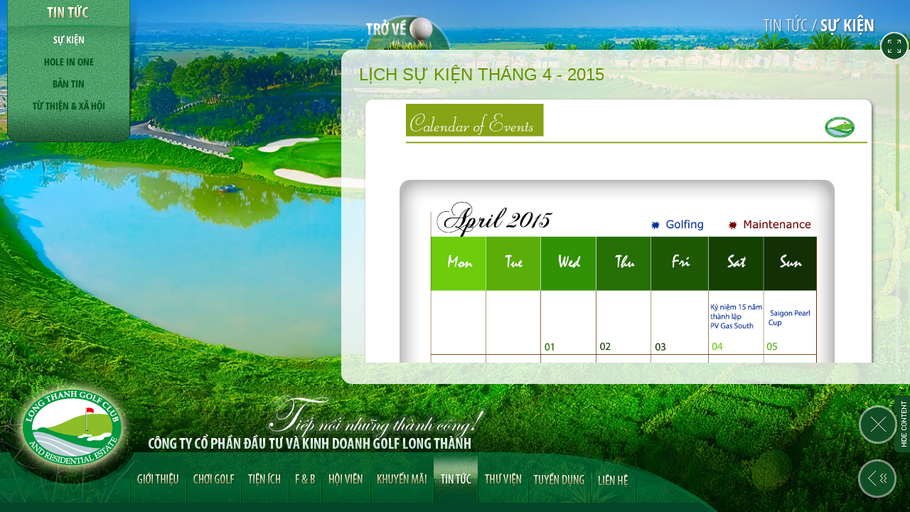

--- FILE ---
content_type: text/html; charset=utf-8
request_url: https://longthanhgolfresort.com/tin-tuc/su-kien/su-kien-vua-qua/lich-su-kien-thang-4---2015.html
body_size: 96668
content:
<!DOCTYPE HTML>
<html lang="vi">
<head>
<meta charset="utf-8" />
<title id="hdtitle">Tin tức</title>
<meta name="description" content="Long Thanh Golf Investment and Trading J.S.C." />
<meta name="keywords" content="Long Thanh Golf Investment and Trading J.S.C." />
<meta name="author" content="Long Thanh Golf Investment and Trading J.S.C."/>
<meta name="apple-mobile-web-app-capable" content="yes">
<meta name = "format-detection" content = "telephone=no">
<link rel="SHORTCUT ICON" href="https://longthanhgolfresort.com/catalog/view/theme/default/images/favicon.ico">
<link href="https://longthanhgolfresort.com/catalog/view/theme/default/css/style.css" rel="stylesheet" type="text/css">
<link href="https://longthanhgolfresort.com/catalog/view/theme/default/css/inner.css" rel="stylesheet" type="text/css">
<link rel="stylesheet" media="only screen and (max-device-width: 1024px)" href="https://longthanhgolfresort.com/catalog/view/theme/default/css/mobile.css" type="text/css" />
    <link href="https://longthanhgolfresort.com/catalog/view/theme/default/css/inner.css" rel="stylesheet" />

<!--[if lt IE 9]>
    <meta http-equiv="refresh" content="0; url=https://longthanhgolfresort.com//detect.html" />
	<script type="text/javascript">
	/* <![CDATA[ */
	window.top.location = 'https://longthanhgolfresort.com//detect.html';
	/* ]]> */
	</script>
<![endif]-->
<!--[if IE]>
  	<link rel="stylesheet" type="text/css" href="https://longthanhgolfresort.com/catalog/view/theme/default/css/ie.css">
<![endif]-->
<script type="text/javascript" src="https://longthanhgolfresort.com/catalog/view/theme/default/js/jquery.js"></script>
<script type="text/javascript" src="https://longthanhgolfresort.com/catalog/view/theme/default/js/load.js"></script>
<script type="text/javascript" src="https://longthanhgolfresort.com/catalog/view/theme/default/js/common.js"></script>
<script type="text/javascript" src="https://longthanhgolfresort.com/catalog/view/theme/default/js/slide.js"></script> 
<script type="text/javascript" src="https://longthanhgolfresort.com/catalog/view/theme/default/js/scroll.js"></script> 
<!--<script type="text/javascript" src="https://longthanhgolfresort.com/catalog/view/theme/default/js/validate.js"></script> -->

<!-- Google tag (gtag.js) -->
<script async src="https://www.googletagmanager.com/gtag/js?id=G-N1566LST0D"></script>
<script>
  window.dataLayer = window.dataLayer || [];
  function gtag(){dataLayer.push(arguments);}
  gtag('js', new Date());

  gtag('config', 'G-N1566LST0D');
</script></head><body id="news-page">
<div class="all-pics"></div>
<div class="all"></div>
<div class="overlay-dark"></div>
<div id="container">
<!--CENTER-->

<div class="sub-menu news">
<div class="title"><img src="https://longthanhgolfresort.com/catalog/view/theme/default/images/vi/news-t.png" width="173" height="35" alt="news">Tin tức</div>
<div class="list-items">
<ul>
<li class="current" ><a onClick="changeURL('https://longthanhgolfresort.com/tin-tuc/su-kien.html','Sự kiện tại Sân Golf Long Thành');" href="#events" id="new-events">Sự Kiện</a></li>
<li  ><a onClick="changeURL('https://longthanhgolfresort.com/tin-tuc/hole-in-one.html','HOLE-IN-ONE TẠI SÂN GOLF LONG THÀNH');" href="#holeinone" id="new-holeinone">Hole in one</a></li>
<li  ><a onClick="changeURL('https://longthanhgolfresort.com/tin-tuc/ban-tin.html','BẢN TIN HÀNG THÁNG TẠI SÂN GOLF LONG THÀNH');" href="#newsboard" id="new-newsboard">BẢN TIN</a></li>
<li  ><a onClick="changeURL('https://longthanhgolfresort.com/tin-tuc/tu-thien--xa-hoi.html','CÁC HOẠT ĐỘNG TỪ THIỆN CỦA SÂN GOLF LONG THÀNH');" href="#charity" id="new-charity">TỪ THIỆN &amp; XÃ HỘI</a></li>

</ul>
</div>
<div class="shadow"></div>
</div>
<div id="center">
<div id="slider-holder">
<div class="content-page" id="events">
<div class="title-page"><h2>Tin tức / <span>Sự Kiện</span></h2></div>
<div class="item-golf-06">
<section>
<div class="tab-menu">
<ul>
<li><a href="#events-138">Sự kiện sắp tới</a></li>
<li><a href="#events-137">Sự kiện vừa qua</a></li>
</ul>
</div>
<div class="scrollD">
<div class="tab-content"  id="events-138">
<div class="news-content">
<div class="list-item-news">
<img src="https://longthanhgolfresort.com/pictures/2024 poster/Lichtrinhsukien_resized.jpg" alt="pic-02">
<h3>LỊCH TRÌNH SỰ KIỆN GIẢI LONG THÀNH CHAMPIONSHIP 2025</h3>
<p>
</p>
<div class="news-details"><a  onClick="changeURL('https://longthanhgolfresort.com/tin-tuc/su-kien/su-kien-sap-toi/lich-trinh-su-kien-giai-long-thanh-championship-2025.html','LỊCH TRÌNH SỰ KIỆN GIẢI LONG THÀNH CHAMPIONSHIP 2025');" href="https://longthanhgolfresort.com/tin-tuc/su-kien/su-kien-sap-toi/lich-trinh-su-kien-giai-long-thanh-championship-2025.html">Xem chi tiết</a></div>
</div>
<div class="list-item-news">
<img src="https://longthanhgolfresort.com/pictures/Lol/POSTER-TIENG-VIET-LTC_compressed.jpg" alt="pic-02">
<h3>GIẢI GOLF LONG THÀNH CHAMPIONSHIP 2025 – SẴN SÀNG BÙNG NỔ! </h3>
<p>
Giải Vô địch CLB Golf Long Thành – sự kiện thường niên uy tín do sân golf Long Thành tổ chức– chính thức trở lại với quy mô giải thưởng lên đến hàng tỷ đồng cùng chất lượng được nâng cao. </p>
<div class="news-details"><a  onClick="changeURL('https://longthanhgolfresort.com/tin-tuc/su-kien/su-kien-sap-toi/giai-golf-long-thanh-championship-2025-–-san-sang-bung-no-.html','GIẢI GOLF LONG THÀNH CHAMPIONSHIP 2025 – SẴN SÀNG BÙNG NỔ! ');" href="https://longthanhgolfresort.com/tin-tuc/su-kien/su-kien-sap-toi/giai-golf-long-thanh-championship-2025-–-san-sang-bung-no-.html">Xem chi tiết</a></div>
</div>
</div>
</div>
<div class="tab-content"  id="events-137">
<div class="news-content">
<div class="list-item-news">
<img src="https://longthanhgolfresort.com/pictures/Tết 2023/dang-website-ltc2023.jpg" alt="pic-02">
<h3>GIẢI LONG THANH CHAMPIONSHIP 2023 KHÉP LẠI THÀNH CÔNG RỰC RỠ</h3>
<p>
Sau 2 ngày sôi nổi, Giải Long Thanh Championship 2023 đã tìm ra những nhà vô địch xứng đáng, khép lại một mùa giải vô cùng thành công. </p>
<div class="news-details"><a  onClick="changeURL('https://longthanhgolfresort.com/tin-tuc/su-kien/su-kien-vua-qua/giai-long-thanh-championship-2023-khep-lai-thanh-cong-ruc-ro.html','GIẢI LONG THANH CHAMPIONSHIP 2023 KHÉP LẠI THÀNH CÔNG RỰC RỠ');" href="https://longthanhgolfresort.com/tin-tuc/su-kien/su-kien-vua-qua/giai-long-thanh-championship-2023-khep-lai-thanh-cong-ruc-ro.html">Xem chi tiết</a></div>
</div>
<div class="list-item-news">
<img src="https://longthanhgolfresort.com/pictures/logo swing 2018.png" alt="pic-02">
<h3>GIẢI VÔ ĐỊCH LONG THÀNH GOLF 2018 CHUẨN BỊ KHỞI TRANH</h3>
<p>
Giải đấu được mong chờ nhất trong năm của sân golf Long Thành sẽ diễn ra vào ngày 22 và 23 tháng 12 năm 2018</p>
<div class="news-details"><a  onClick="changeURL('https://longthanhgolfresort.com/tin-tuc/su-kien/su-kien-vua-qua/giai-vo-dich-long-thanh-golf-2018-chuan-bi-khoi-tranh.html','GIẢI VÔ ĐỊCH LONG THÀNH GOLF 2018 CHUẨN BỊ KHỞI TRANH');" href="https://longthanhgolfresort.com/tin-tuc/su-kien/su-kien-vua-qua/giai-vo-dich-long-thanh-golf-2018-chuan-bi-khoi-tranh.html">Xem chi tiết</a></div>
</div>
<div class="list-item-news">
<img src="https://longthanhgolfresort.com/pictures/news/event/Long Thanh 2014/2017/swing.png" alt="pic-02">
<h3>HỮU HẢI, SUN MI VÔ ĐỊCH GIẢI LONG THÀNH 2017</h3>
<p>
Lần đầu tiên, trong suốt 14 năm, cái tên Nguyễn Hữu Hải và Joung Sun Mi chính thức ghi vào lịch sử Nhà Vô Địch Giải CLB Golf Long Thành.</p>
<div class="news-details"><a  onClick="changeURL('https://longthanhgolfresort.com/tin-tuc/su-kien/su-kien-vua-qua/huu-hai-sun-mi-vo-dich-giai-long-thanh-2017.html','HỮU HẢI, SUN MI VÔ ĐỊCH GIẢI LONG THÀNH 2017');" href="https://longthanhgolfresort.com/tin-tuc/su-kien/su-kien-vua-qua/huu-hai-sun-mi-vo-dich-giai-long-thanh-2017.html">Xem chi tiết</a></div>
</div>
<div class="list-item-news">
<img src="https://longthanhgolfresort.com/pictures/bangkhen.jpg" alt="pic-02">
<h3>Sân golf Long Thành lọt vào top 10 'Sân golf hàng đầu Việt Nam 2018'</h3>
<p>
</p>
<div class="news-details"><a  onClick="changeURL('https://longthanhgolfresort.com/tin-tuc/su-kien/su-kien-vua-qua/san-golf-long-thanh-lot-vao-top-10-san-golf-hang-dau-viet-nam-2018.html','Sân golf Long Thành lọt vào top 10 'Sân golf hàng đầu Việt Nam 2018'');" href="https://longthanhgolfresort.com/tin-tuc/su-kien/su-kien-vua-qua/san-golf-long-thanh-lot-vao-top-10-san-golf-hang-dau-viet-nam-2018.html">Xem chi tiết</a></div>
</div>
<div class="list-item-news">
<img src="https://longthanhgolfresort.com/pictures/logo swing.jpg" alt="pic-02">
<h3>KẾT QUẢ TRẬN GÔN ĐỈNH CAO - GIẢI VÔ ĐỊCH CLB GOLF LONG THÀNH 2016</h3>
<p>
Cùng xem qua những hình ảnh của 02 ngày thi đấu và những golfers đã xuất sắc thắng giải.</p>
<div class="news-details"><a  onClick="changeURL('https://longthanhgolfresort.com/tin-tuc/su-kien/su-kien-vua-qua/giai-vo-dich-clb-golf-long-thanh-2016.html','KẾT QUẢ TRẬN GÔN ĐỈNH CAO - GIẢI VÔ ĐỊCH CLB GOLF LONG THÀNH 2016');" href="https://longthanhgolfresort.com/tin-tuc/su-kien/su-kien-vua-qua/giai-vo-dich-clb-golf-long-thanh-2016.html">Xem chi tiết</a></div>
</div>
<div class="list-item-news">
<img src="https://longthanhgolfresort.com/pictures/news/COLOR/AUTUMN/logo color swing.jpg" alt="pic-02">
<h3>KHÔNG KHÍ CHÀO THU RỘN RÃ TẠI THE COLOR SWING AUTUMN 2016</h3>
<p>
Giải Golf The Color Swing chào mùa  thu tại Sân Golf Long Thành ngày 25/09 vừa qua đã kết thúc tốt đẹp với sự tham gia của 157 gôn thủ. </p>
<div class="news-details"><a  onClick="changeURL('https://longthanhgolfresort.com/tin-tuc/su-kien/su-kien-vua-qua/khong-khi-chao-thu-ron-ra-tai-the-color-swing-autumn-2016.html','KHÔNG KHÍ CHÀO THU RỘN RÃ TẠI THE COLOR SWING AUTUMN 2016');" href="https://longthanhgolfresort.com/tin-tuc/su-kien/su-kien-vua-qua/khong-khi-chao-thu-ron-ra-tai-the-color-swing-autumn-2016.html">Xem chi tiết</a></div>
</div>
<div class="list-item-news">
<img src="https://longthanhgolfresort.com/pictures/news/COLOR/AUTUMN/logo color swing.jpg" alt="pic-02">
<h3>THE COLOR SWING - #AUTUMN - 25/09/2016</h3>
<p>
The COLOR SWING GOLF TOURNAMENT là một hệ thống giải của Long Thành Golf sẽ được tổ chức thường quý. Nhà vô địch của mỗi giải quý sẽ được nhận vé mời tham dự miễn phí giải #LongThanhChampionship thường niên. Chào hè sôi động cùng mùa giải đầu tiên của hệ </p>
<div class="news-details"><a  onClick="changeURL('https://longthanhgolfresort.com/tin-tuc/su-kien/su-kien-vua-qua/the-color-swing---summer.html','Lịch sự kiện và giải golf tại sân golf long thành ');" href="https://longthanhgolfresort.com/tin-tuc/su-kien/su-kien-vua-qua/the-color-swing---summer.html">Xem chi tiết</a></div>
</div>
<div class="list-item-news">
<img src="https://longthanhgolfresort.com/pictures/news/event/Long Thanh 2014/2015/long-thanh-championship-2015-prize-nhe.PNG" alt="pic-02">
<h3>LONG THANH CHAMPIONSHIP 2015 - GIẢI ĐẤU LỚN - GIẢI THƯỞNG LỚN</h3>
<p>
Giải Golf Long Thành Championship 2015 sẽ diễn ra vào ngày 8 và ngày 9 tháng 1 năm 2016 với giải thưởng Hole-in-one và Birdie được treo cho tất cả các lỗ par3. Ngoài ra, những gôn thủ đạt giải Eagle sẽ có cơ hội nhận giải thưởng lên đến 4000USD</p>
<div class="news-details"><a  onClick="changeURL('https://longthanhgolfresort.com/tin-tuc/su-kien/su-kien-vua-qua/long-thanh-championship-2015---giai-dau-lon---giai-thuong-lon.html','LONG THANH CHAMPIONSHIP 2015 - GIẢI ĐẤU LỚN - GIẢI THƯỞNG LỚN');" href="https://longthanhgolfresort.com/tin-tuc/su-kien/su-kien-vua-qua/long-thanh-championship-2015---giai-dau-lon---giai-thuong-lon.html">Xem chi tiết</a></div>
</div>
<div class="list-item-news">
<img src="https://longthanhgolfresort.com/pictures/news/COLOR/LOGO giai-s.png" alt="pic-02">
<h3>CHÂN DUNG NHÀ VÔ ĐỊCH THE COLOR SWING - #SUMMER</h3>
<p>
Giải Color Swing 2016 # Summer đã khép lại vớii giải thưởng thuộc về những gôn thủ vô cùng xuất sắc. Xin chúc mừng tất cả các gôn thủ &amp; chân thành cảm ơn vì đã dành thời gian tham dự thi đấu tại Long Thành Golf.</p>
<div class="news-details"><a  onClick="changeURL('https://longthanhgolfresort.com/tin-tuc/su-kien/su-kien-vua-qua/chan-dung-nha-vo-dich-the-color-swing---summer.html','CHÂN DUNG NHÀ VÔ ĐỊCH THE COLOR SWING - #SUMMER');" href="https://longthanhgolfresort.com/tin-tuc/su-kien/su-kien-vua-qua/chan-dung-nha-vo-dich-the-color-swing---summer.html">Xem chi tiết</a></div>
</div>
<div class="list-item-news">
<img src="https://longthanhgolfresort.com/pictures/news/event/Long Thanh 2014/2015/Long-thanh-championship-logo-150.png" alt="pic-02">
<h3>NHỮNG NHÀ VÔ ĐỊCH GIẢI VÔ ĐỊCH GOLF LONG THÀNH 2015</h3>
<p>
Giải vô địch CLB Golf Long Thành 2015 diễn ra vào 2 ngày 08 và 09 tháng 1/2016 đã diễn ra với sự tham gia của hơn 300 gôn thủ. Giải đấu kết thúc với cup được trao cho những gôn thủ xuất sắc nhất</p>
<div class="news-details"><a  onClick="changeURL('https://longthanhgolfresort.com/tin-tuc/su-kien/su-kien-vua-qua/nhung-nha-vo-dich-giai-vo-dich-golf-long-thanh-2015.html','NHỮNG NHÀ VÔ ĐỊCH GIẢI VÔ ĐỊCH GOLF LONG THÀNH 2015');" href="https://longthanhgolfresort.com/tin-tuc/su-kien/su-kien-vua-qua/nhung-nha-vo-dich-giai-vo-dich-golf-long-thanh-2015.html">Xem chi tiết</a></div>
</div>
<div class="list-item-news">
<img src="https://longthanhgolfresort.com/pictures/news/event/YBA/YBA.png" alt="pic-02">
<h3>GIẢI GOLF TỪ THIỆN MIỀN NAM  MỞ RỘNG 2015 - HỘI DOANH NHÂN TRẺ VIỆT NAM </h3>
<p>
Ngày 31/7 vừa qua trên sân golf Long Thành (Đồng Nai), giải Golf từ thiện “Hội Doanh Nhân Trẻ Việt Nam - Giải Golf từ thiện miền Nam mở rộng 2015” do CLB golf Doanh nhân trẻ (DNT) Miền Nam phối hợp với Hội Doanh Nhân Trẻ TP.HCM tổ chức</p>
<div class="news-details"><a  onClick="changeURL('https://longthanhgolfresort.com/tin-tuc/su-kien/su-kien-vua-qua/giai-golf-tu-thien-mien-nam--mo-rong-2015---hoi-doanh-nhan-tre-viet-nam-.html','GIẢI GOLF TỪ THIỆN MIỀN NAM  MỞ RỘNG 2015 - HỘI DOANH NHÂN TRẺ VIỆT NAM ');" href="https://longthanhgolfresort.com/tin-tuc/su-kien/su-kien-vua-qua/giai-golf-tu-thien-mien-nam--mo-rong-2015---hoi-doanh-nhan-tre-viet-nam-.html">Xem chi tiết</a></div>
</div>
<div class="list-item-news">
<img src="https://longthanhgolfresort.com/pictures/news/event/Capture.PNG" alt="pic-02">
<h3>SWING FOR VIETNAM 2015 - 235 TRIỆU ĐỒNG QUYÊN GÓP CHO QUỸ TỪ THIỆN &quot;CHUNG SỨC BẢO VỆ CHỦ QUYỀN BIỂN ĐÔNG&quot;</h3>
<p>
Ngày 17/04/2015, giải Golf Swing for Vietnam đã diễn ra thành công tốt đẹp. Đúng như ý nghĩa của giải đấu, trong đêm Gala Dinner, BTC đã quyên góp được 235 triệu đồng cho Quỹ từ thiện &quot;Chung sức bảo vệ chủ quyền Biển Đông&quot;. Ông Lê Văn Kiểm - CTH</p>
<div class="news-details"><a  onClick="changeURL('https://longthanhgolfresort.com/tin-tuc/su-kien/su-kien-vua-qua/swing-for-vietnam-2015---235-trieu-dong-quyen-gop-cho-quy-tu-thien-chung-suc-bao-ve-chu-quyen-bien-dong.html','SWING FOR VIETNAM 2015- QUYÊN GÓP CHO QUỸ TỪ THIỆN &quot;CHUNG SỨC BẢO VỆ CHỦ QUYỀN BIỂN ĐÔNG&quot;');" href="https://longthanhgolfresort.com/tin-tuc/su-kien/su-kien-vua-qua/swing-for-vietnam-2015---235-trieu-dong-quyen-gop-cho-quy-tu-thien-chung-suc-bao-ve-chu-quyen-bien-dong.html">Xem chi tiết</a></div>
</div>
<div class="list-item-news">
<img src="https://longthanhgolfresort.com/pictures/news/event/Long Thanh 2014/2015/Long-thanh-championship-logo-150.png" alt="pic-02">
<h3>GIẢI VÔ ĐỊCH GOLF LONG THÀNH 2015 - 08 &amp; 09 / 01 / 2016</h3>
<p>
Giải vô địch Golf Long Thành 2015 sẽ được tổ chức vào ngày 08&amp;09 tháng 1 năm 2016. Giải Golf với nhiều phần thưởng hấp dẫn và có giá trị đang chờ đón quý gôn thủ. Hãy tham gia và trở thành nhà vô địch.</p>
<div class="news-details"><a  onClick="changeURL('https://longthanhgolfresort.com/tin-tuc/su-kien/su-kien-vua-qua/giai-vo-dich-golf-long-thanh-2015.html','giải vô địch golf long thành 2015-đăng ký');" href="https://longthanhgolfresort.com/tin-tuc/su-kien/su-kien-vua-qua/giai-vo-dich-golf-long-thanh-2015.html">Xem chi tiết</a></div>
</div>
<div class="list-item-news">
<img src="https://longthanhgolfresort.com/pictures/news/event/FnS/sau giai/12182232_977175525683035_513781777_n.jpg" alt="pic-02">
<h3>CHÚC MỪNG NHỮNG NHÀ VÔ ĐỊCH GIẢI GOLF FATHER &amp; SON CHÂU Á THÁI BÌNH DƯƠNG 2015</h3>
<p>
Giải Golf Father &amp; Son Châu Á Thái Bình Dương 2015 đã kết thúc thành công tại sân golf Long Thành với sự tham gia của 120 gôn thủ trong và ngoài nước. Sự kiện đã chọn ra những cặp gôn thủ chiến thắng cùng 6 gôn thủ nhí xuất sắc. CLB Golf Long Thành cũ</p>
<div class="news-details"><a  onClick="changeURL('https://longthanhgolfresort.com/tin-tuc/su-kien/su-kien-vua-qua/chuc-mung-nhung-nha-vo-dich-giai-golf-father--son-chau-a-thai-binh-duong-2015.html','CHÚC MỪNG NHỮNG NHÀ VÔ ĐỊCH GIẢI GOLF FATHER &amp; SON CHÂU Á THÁI BÌNH DƯƠNG 2015');" href="https://longthanhgolfresort.com/tin-tuc/su-kien/su-kien-vua-qua/chuc-mung-nhung-nha-vo-dich-giai-golf-father--son-chau-a-thai-binh-duong-2015.html">Xem chi tiết</a></div>
</div>
<div class="list-item-news">
<img src="https://longthanhgolfresort.com/pictures/news/event/Capture.PNG" alt="pic-02">
<h3>SWING FOR VIETNAM - GÔN THỦ CHUNG TAY BẢO VỆ CHỦ QUYỀN BIỂN ĐÔNG</h3>
<p>
Ngày 17/4/2015, Sân Golf Long Thành kết hợp cùng với Tạp chí Golf Việt Nam mang đến cho gôn thủ giải golf SWING FOR VIETNAM. Đúng như tên gọi nhằm chung tay xây dựng và bảo vệ đất nước, giải đấu  kết hợp với chương trình đấu giá từ thiện cho quĩ &quot;Chu</p>
<div class="news-details"><a  onClick="changeURL('https://longthanhgolfresort.com/tin-tuc/su-kien/su-kien-vua-qua/swing-for-vietnam---gon-thu-chung-tay-bao-ve-chu-quyen-bien-dong.html','SWING FOR VIETNAM - GÔN THỦ CHUNG TAY BẢO VỆ CHỦ QUYỀN BIỂN ĐÔNG');" href="https://longthanhgolfresort.com/tin-tuc/su-kien/su-kien-vua-qua/swing-for-vietnam---gon-thu-chung-tay-bao-ve-chu-quyen-bien-dong.html">Xem chi tiết</a></div>
</div>
<div class="list-item-news">
<img src="https://longthanhgolfresort.com/pictures/news/event/May 21/Friendship-Inter.png" alt="pic-02">
<h3>GIẢI GOLF GIAO HỮU BAN LÃNH ĐẠO CÁC SÂN GOLF KHU VỰC PHÍA NAM LẦN THỨ 4</h3>
<p>
Giải Golf Giao hữu Ban lãnh đạo các sân Golf khu vực Phía Nam lần thứ 4 đã diễn ra thành công tại Sân Golf Long Thành ngày 21/5 vừa qua. Giải Golf giao hữu đã góp phần bồi dưỡng mối quan hệ tốt đẹp giữa các sân Golf trong khu vực.</p>
<div class="news-details"><a  onClick="changeURL('https://longthanhgolfresort.com/tin-tuc/su-kien/su-kien-vua-qua/giai-golf-giao-huu-ban-lanh-dao-cac-san-golf-khu-vuc-phia-nam-lan-thu-4.html','GIẢI GOLF GIAO HỮU BAN LÃNH ĐẠO CÁC SÂN GOLF KHU VỰC PHÍA NAM LẦN THỨ 4');" href="https://longthanhgolfresort.com/tin-tuc/su-kien/su-kien-vua-qua/giai-golf-giao-huu-ban-lanh-dao-cac-san-golf-khu-vuc-phia-nam-lan-thu-4.html">Xem chi tiết</a></div>
</div>
<div class="list-item-news">
<img src="https://longthanhgolfresort.com/pictures/news/event/FnS/150.png" alt="pic-02">
<h3>GIẢI GOLF FATHER &amp; SON CHÂU Á THÁI BÌNH DƯƠNG 2015</h3>
<p>
Giải Golf Father &amp; Son Châu Á Thái Bình Dương lần thứ 2 sẽ được tổ chức vào ngày 1 &amp; 2 tháng 11 năm 2015 tại sân Golf Long Thành. Giải đấu sẽ tiếp tục mang lại cho qúy gôn thủ những khoảnh khắc đáng nhớ với người thân của mình.</p>
<div class="news-details"><a  onClick="changeURL('https://longthanhgolfresort.com/tin-tuc/su-kien/su-kien-vua-qua/giai-golf-fathers--sons.html','GIẢI GOLF FATHER &amp; SON CHÂU Á THÁI BÌNH DƯƠNG 2015 tại SÂN GOLF LONG THÀNH');" href="https://longthanhgolfresort.com/tin-tuc/su-kien/su-kien-vua-qua/giai-golf-fathers--sons.html">Xem chi tiết</a></div>
</div>
<div class="list-item-news">
<img src="https://longthanhgolfresort.com/pictures/news/polo/logo polo.png" alt="pic-02">
<h3>GIẢI POLO TỪ THIỆN ĐẦU TIÊN TẠI VIỆT NAM - 20/03/2015 TẠI SÂN GOLF LONG THÀNH</h3>
<p>
Vào ngày 20/03/2015, Giải Polo từ thiện đầu tiên tại Việt Nam sẽ diễn ra tại sân Golf Long Thành. Sự kiện được tổ chức nhằm mục đích tuyên truyền bảo vệ và bảo tồn động vật hoang dã và tài nguyên thiên nhiên thế giới. Sân Golf Long Thành hân hạnh là nhà t</p>
<div class="news-details"><a  onClick="changeURL('https://longthanhgolfresort.com/tin-tuc/su-kien/su-kien-vua-qua/giai-polo-tu-thien-dau-tien-tai-viet-nam---20032015-tai-san-golf-long-thanh.html','GIẢI POLO TỪ THIỆN ĐẦU TIÊN TẠI VIỆT NAM - 20/03/2015 TẠI SÂN GOLF LONG THÀNH');" href="https://longthanhgolfresort.com/tin-tuc/su-kien/su-kien-vua-qua/giai-polo-tu-thien-dau-tien-tai-viet-nam---20032015-tai-san-golf-long-thanh.html">Xem chi tiết</a></div>
</div>
<div class="list-item-news">
<img src="https://longthanhgolfresort.com/pictures/news/event/FnS/150.png" alt="pic-02">
<h3>GIẢI FATHER &amp; SON CHÂU Á THÁI BÌNH DƯƠNG 2015 - NƠI BẠN VÀ NGƯỜI THÂN CÙNG TỎA SÁNG</h3>
<p>
Hãy tham gia Giải golf Father &amp; Son Châu Á Thái Bình Dương 2015 vào ngày 1 &amp; 2 tháng 11 tại Sân Golf Long Thành. Hãy cùng người thân của bạn trở thành nhà vô địch trong khu vực.</p>
<div class="news-details"><a  onClick="changeURL('https://longthanhgolfresort.com/tin-tuc/su-kien/su-kien-vua-qua/giai-father--son-chau-a-thai-binh-duong-2015-become-champion.html','giải golf father &amp; son châu á thái bình dương 2015');" href="https://longthanhgolfresort.com/tin-tuc/su-kien/su-kien-vua-qua/giai-father--son-chau-a-thai-binh-duong-2015-become-champion.html">Xem chi tiết</a></div>
</div>
<div class="list-item-news">
<img src="https://longthanhgolfresort.com/pictures/news/event/EVENT-calendar-WIDGET-master150.gif" alt="pic-02">
<h3>LỊCH SỰ KIỆN THÁNG 5 - 2015</h3>
<p>
</p>
<div class="news-details"><a  onClick="changeURL('https://longthanhgolfresort.com/tin-tuc/su-kien/su-kien-vua-qua/lich-su-kien-thang-5---2015.html','LỊCH SỰ KIỆN THÁNG 5 - 2015');" href="https://longthanhgolfresort.com/tin-tuc/su-kien/su-kien-vua-qua/lich-su-kien-thang-5---2015.html">Xem chi tiết</a></div>
</div>
<div class="list-item-news">
<img src="https://longthanhgolfresort.com/pictures/news/event/FnS/150.png" alt="pic-02">
<h3>US PGA COACH SẼ HUẤN LUYỆN CHO 6 JUNIOR GOLFER XUẤT SẮC TRONG GIẢI FATHER &amp; SON 2015</h3>
<p>
US PGA Coach Mr. Tony Meechai sẽ dành một tuần huấn luyện cho 6 Junior Golfer xuất sắc trong Giải Golf Father &amp; Son Châu Á Thái Bình Dương 2015 tại Sân Golf Long Thành. Ngoài ra, giải đấu mang đến rất nhiều Hole-in-one và Lucky Draw giá trị</p>
<div class="news-details"><a  onClick="changeURL('https://longthanhgolfresort.com/tin-tuc/su-kien/su-kien-vua-qua/us-pga-coach-se-huan-luyen-cho-6-junior-golfer-xuat-sac-trong-giai-father--son-2015.html','US PGA COACH SẼ HUẤN LUYỆN CHO 6 JUNIOR GOLFER XUẤT SẮC TRONG GIẢI FATHER &amp; SON 2015');" href="https://longthanhgolfresort.com/tin-tuc/su-kien/su-kien-vua-qua/us-pga-coach-se-huan-luyen-cho-6-junior-golfer-xuat-sac-trong-giai-father--son-2015.html">Xem chi tiết</a></div>
</div>
<div class="list-item-news">
<img src="https://longthanhgolfresort.com/pictures/news/event/Long Thanh 2014/logo 150 x 150.png" alt="pic-02">
<h3>GIẢI VÔ ĐỊCH GOLF LONG THÀNH 2014 - 09&amp;10/1/2015 - THÀNH CÔNG TỐT ĐẸP</h3>
<p>
Nhằm tri ân các hội viên và khách hàng, ngày mùng 9 và mùng 10 tháng 1 vừa qua, sân golf Long Thành đã tổ chức thành công giải Vô địch Golf Long Thành 2014.</p>
<div class="news-details"><a  onClick="changeURL('https://longthanhgolfresort.com/tin-tuc/su-kien/su-kien-vua-qua/giai-vo-dich-golf-long-thanh-2014---091012015---thanh-cong-tot-dep.html','GIẢI VÔ ĐỊCH GOLF LONG THÀNH 2014 ');" href="https://longthanhgolfresort.com/tin-tuc/su-kien/su-kien-vua-qua/giai-vo-dich-golf-long-thanh-2014---091012015---thanh-cong-tot-dep.html">Xem chi tiết</a></div>
</div>
<div class="list-item-news">
<img src="https://longthanhgolfresort.com/pictures/news/event/EVENT-calendar-WIDGET-master150.gif" alt="pic-02">
<h3>LỊCH SỰ KIỆN THÁNG 4 - 2015</h3>
<p>
</p>
<div class="news-details"><a class="current_item" onClick="changeURL('https://longthanhgolfresort.com/tin-tuc/su-kien/su-kien-vua-qua/lich-su-kien-thang-4---2015.html','LỊCH SỰ KIỆN THÁNG 4 - 2015');" href="https://longthanhgolfresort.com/tin-tuc/su-kien/su-kien-vua-qua/lich-su-kien-thang-4---2015.html">Xem chi tiết</a></div>
</div>
<div class="list-item-news">
<img src="https://longthanhgolfresort.com/pictures/news/NEWS LETTER/H150.jpg" alt="pic-02">
<h3>GIẢI GOLF TỪ THIỆN GÂY QUỸ HỌC BỔNG &quot;TIẾP SỨC ĐẾN TRƯỜNG&quot; - HƠN 5,4 TỶ ĐỒNG DÀNH CHO SINH VIÊN NGHÈO VÀ CON NHỮNG NGƯỜI GIỮ BIỂN</h3>
<p>
</p>
<div class="news-details"><a  onClick="changeURL('https://longthanhgolfresort.com/tin-tuc/su-kien/su-kien-vua-qua/giai-golf-tu-thien-gay-quy-hoc-bong-tiep-suc-den-truong---hon-54-ty-dong-danh-cho-sinh-vien-ngheo-va-con-nhung-nguoi-giu-bien.html','GIẢI GOLF TỪ THIỆN GÂY QUỸ HỌC BỔNG &quot;TIẾP SỨC ĐẾN TRƯỜNG&quot; - HƠN 5,4 TỶ ĐỒNG DÀNH CHO SINH VIÊN NGHÈO VÀ CON NHỮNG NGƯỜI GIỮ BIỂN');" href="https://longthanhgolfresort.com/tin-tuc/su-kien/su-kien-vua-qua/giai-golf-tu-thien-gay-quy-hoc-bong-tiep-suc-den-truong---hon-54-ty-dong-danh-cho-sinh-vien-ngheo-va-con-nhung-nguoi-giu-bien.html">Xem chi tiết</a></div>
</div>
<div class="list-item-news">
<img src="https://longthanhgolfresort.com/pictures/news/event/EVENT-calendar-WIDGET-master150.gif" alt="pic-02">
<h3>LỊCH SỰ KIỆN THÁNG 7 - 2014</h3>
<p>
</p>
<div class="news-details"><a  onClick="changeURL('https://longthanhgolfresort.com/tin-tuc/su-kien/su-kien-vua-qua/lich-su-kien-thang-7---2014.html','LỊCH SỰ KIỆN THÁNG 7 - 2014');" href="https://longthanhgolfresort.com/tin-tuc/su-kien/su-kien-vua-qua/lich-su-kien-thang-7---2014.html">Xem chi tiết</a></div>
</div>
<div class="list-item-news">
<img src="https://longthanhgolfresort.com/pictures/news/event/FnS/150.png" alt="pic-02">
<h3>THE ASIA PACIFIC FATHER &amp; SON GOLF TOURNAMENT 2014</h3>
<p>
Giải golf Father &amp; Son Châu Á Thái Bình Dương đã diễn ra trong không khí vô cùng nào nhiệt với sự tham gia của 108 gôn thủ đến từ các nước trong khu vực.</p>
<div class="news-details"><a  onClick="changeURL('https://longthanhgolfresort.com/tin-tuc/su-kien/su-kien-vua-qua/the-asia-pacific-father--son-golf-tournament.html','GIẢI GOLF FATHER &amp; SON CHÂU Á THÁI BÌNH DƯƠNG 2014 TẠI SÂN GOLF LONG THÀNH');" href="https://longthanhgolfresort.com/tin-tuc/su-kien/su-kien-vua-qua/the-asia-pacific-father--son-golf-tournament.html">Xem chi tiết</a></div>
</div>
<div class="list-item-news">
<img src="https://longthanhgolfresort.com/pictures/news/event/EVENT-calendar-WIDGET-master150.gif" alt="pic-02">
<h3>LỊCH SỰ KIỆN THÁNG 6 - 2014</h3>
<p>
</p>
<div class="news-details"><a  onClick="changeURL('https://longthanhgolfresort.com/tin-tuc/su-kien/su-kien-vua-qua/lich-su-kien-thang-6---2014.html','LỊCH SỰ KIỆN THÁNG 6 - 2014');" href="https://longthanhgolfresort.com/tin-tuc/su-kien/su-kien-vua-qua/lich-su-kien-thang-6---2014.html">Xem chi tiết</a></div>
</div>
<div class="list-item-news">
<img src="https://longthanhgolfresort.com/pictures/news/event/EVENT-calendar-WIDGET-master150.gif" alt="pic-02">
<h3>LỊCH SỰ KIỆN THÁNG 3 - 2015</h3>
<p>
</p>
<div class="news-details"><a  onClick="changeURL('https://longthanhgolfresort.com/tin-tuc/su-kien/su-kien-vua-qua/lich-su-kien-thang-3---2015.html','LỊCH SỰ KIỆN THÁNG 3 - 2015');" href="https://longthanhgolfresort.com/tin-tuc/su-kien/su-kien-vua-qua/lich-su-kien-thang-3---2015.html">Xem chi tiết</a></div>
</div>
<div class="list-item-news">
<img src="https://longthanhgolfresort.com/pictures/news/event/golf tour - 150.gif" alt="pic-02">
<h3>CORPORATE GOLF CHALLENGE 2014</h3>
<p>
Corporate Golf Challenge<br />
Ngày: 21/05/2014<br />
Shotgun: 12:00 pm – Lake Course</p>
<div class="news-details"><a  onClick="changeURL('https://longthanhgolfresort.com/tin-tuc/su-kien/su-kien-vua-qua/corporate-golf-challenge-2014.html','CORPORATE GOLF CHALLENGE 2014');" href="https://longthanhgolfresort.com/tin-tuc/su-kien/su-kien-vua-qua/corporate-golf-challenge-2014.html">Xem chi tiết</a></div>
</div>
<div class="list-item-news">
<img src="https://longthanhgolfresort.com/pictures/news/event/EVENT-calendar-WIDGET-master150.gif" alt="pic-02">
<h3>LỊCH SỰ KIỆN THÁNG 5 - 2014</h3>
<p>
</p>
<div class="news-details"><a  onClick="changeURL('https://longthanhgolfresort.com/tin-tuc/su-kien/su-kien-vua-qua/lich-su-kien-thang-5---2014.html','LỊCH SỰ KIỆN THÁNG 5 - 2014');" href="https://longthanhgolfresort.com/tin-tuc/su-kien/su-kien-vua-qua/lich-su-kien-thang-5---2014.html">Xem chi tiết</a></div>
</div>
<div class="list-item-news">
<img src="https://longthanhgolfresort.com/pictures/news/event/EVENT-calendar-WIDGET-master150.gif" alt="pic-02">
<h3>LỊCH SỰ KIỆN THÁNG 2 - 2015</h3>
<p>
</p>
<div class="news-details"><a  onClick="changeURL('https://longthanhgolfresort.com/tin-tuc/su-kien/su-kien-vua-qua/lich-su-kien-thang-2---2015.html','LỊCH SỰ KIỆN THÁNG 2 - 2015');" href="https://longthanhgolfresort.com/tin-tuc/su-kien/su-kien-vua-qua/lich-su-kien-thang-2---2015.html">Xem chi tiết</a></div>
</div>
<div class="list-item-news">
<img src="https://longthanhgolfresort.com/pictures/news/event/EVENT-calendar-WIDGET-master150.gif" alt="pic-02">
<h3>LỊCH SỰ KIỆN THÁNG 4 - 2014</h3>
<p>
</p>
<div class="news-details"><a  onClick="changeURL('https://longthanhgolfresort.com/tin-tuc/su-kien/su-kien-vua-qua/lich-su-kien-thang-4---2014.html','LỊCH SỰ KIỆN THÁNG 4 - 2014');" href="https://longthanhgolfresort.com/tin-tuc/su-kien/su-kien-vua-qua/lich-su-kien-thang-4---2014.html">Xem chi tiết</a></div>
</div>
<div class="list-item-news">
<img src="https://longthanhgolfresort.com/pictures/news/event/binh dien/11063820_866353310122645_748386430593235878_n.jpg" alt="pic-02">
<h3>GIẢI GOLF GÂY QUỸ HỌC BỔNG &quot;TIẾP SỨC ĐẾN TRƯỜNG&quot; 2015 - 8/8/2015 TẠI SÂN GOLF LONG THÀNH</h3>
<p>
Ngày 8/8/2015, tại sân Golf Long Thành đã diễn ra Giải Golf từ thiện gây quỹ học bổng &quot;Tiếp Sức Đến Trường&quot; lần thứ 7 do Công ty CP Phân Bón Bình Điền tổ chức. Giải Golf đã quy tụ hơn 160 nhà tài trợ và khách mời và đã quyên góp 6,731 tỉ đồng ch</p>
<div class="news-details"><a  onClick="changeURL('https://longthanhgolfresort.com/tin-tuc/su-kien/su-kien-vua-qua/giai-golf-gay-quy-hoc-bong-tiep-suc-den-truong-2015---882015-tai-san-golf-long-thanh.html','GIẢI GOLF GÂY QUỸ HỌC BỔNG &quot;TIẾP SỨC ĐẾN TRƯỜNG&quot; 2015 - 8/8/2015 TẠI SÂN GOLF LONG THÀNH');" href="https://longthanhgolfresort.com/tin-tuc/su-kien/su-kien-vua-qua/giai-golf-gay-quy-hoc-bong-tiep-suc-den-truong-2015---882015-tai-san-golf-long-thanh.html">Xem chi tiết</a></div>
</div>
<div class="list-item-news">
<img src="https://longthanhgolfresort.com/pictures/news/3.GIAI DAU JUNIOR TOUR/H150.jpg" alt="pic-02">
<h3>GIẢI ĐẤU JUNIOR TOUR</h3>
<p>
Giải đấu Junior Tour sẽ được tổ chức tại sân Golf Long Thành vào ngày 24/11/2013 và  25/05/2014. Để tạo điều kiện cho các em có thể chơi Golf nhiều hơn với chi phí thấp nhất, câu lạc bộ Golf Long Thành sẽ tài trợ phí Golf cho các em khi đăng ký thi đấu tạ</p>
<div class="news-details"><a  onClick="changeURL('https://longthanhgolfresort.com/tin-tuc/su-kien/su-kien-vua-qua/giai-dau-junior-tour-1.html','GIẢI ĐẤU JUNIOR TOUR');" href="https://longthanhgolfresort.com/tin-tuc/su-kien/su-kien-vua-qua/giai-dau-junior-tour-1.html">Xem chi tiết</a></div>
</div>
<div class="list-item-news">
<img src="https://longthanhgolfresort.com/pictures/news/event/EVENT-calendar-WIDGET-master150.gif" alt="pic-02">
<h3>LỊCH SỰ KIỆN THÁNG 12 - 2014</h3>
<p>
</p>
<div class="news-details"><a  onClick="changeURL('https://longthanhgolfresort.com/tin-tuc/su-kien/su-kien-vua-qua/lich-su-kien-thang-12---2014.html','LỊCH SỰ KIỆN THÁNG 12 - 2014');" href="https://longthanhgolfresort.com/tin-tuc/su-kien/su-kien-vua-qua/lich-su-kien-thang-12---2014.html">Xem chi tiết</a></div>
</div>
<div class="list-item-news">
<img src="https://longthanhgolfresort.com/pictures/news/event/EVENT-calendar-WIDGET-master150.gif" alt="pic-02">
<h3>LỊCH SỰ KIỆN THÁNG 3 - 2014</h3>
<p>
</p>
<div class="news-details"><a  onClick="changeURL('https://longthanhgolfresort.com/tin-tuc/su-kien/su-kien-vua-qua/lich-su-kien-thang-3---2014.html','LỊCH SỰ KIỆN THÁNG 3 - 2014');" href="https://longthanhgolfresort.com/tin-tuc/su-kien/su-kien-vua-qua/lich-su-kien-thang-3---2014.html">Xem chi tiết</a></div>
</div>
<div class="list-item-news">
<img src="https://longthanhgolfresort.com/pictures/news/event/EVENT-calendar-WIDGET-master150.gif" alt="pic-02">
<h3>LỊCH SỰ KIỆN THÁNG 2 - 2014</h3>
<p>
Những sự kiện sắp diễn ra trong tháng 2</p>
<div class="news-details"><a  onClick="changeURL('https://longthanhgolfresort.com/tin-tuc/su-kien/su-kien-vua-qua/lich-su-kien-thang-2---2014.html','LỊCH SỰ KIỆN THÁNG 2 - 2014');" href="https://longthanhgolfresort.com/tin-tuc/su-kien/su-kien-vua-qua/lich-su-kien-thang-2---2014.html">Xem chi tiết</a></div>
</div>
<div class="list-item-news">
<img src="https://longthanhgolfresort.com/pictures/news/2.HEINEKEN WORLD GOLFERS CHAMPIONSHIP 2013/1.jpg" alt="pic-02">
<h3>HEINEKEN WORLD GOLFERS CHAMPIONSHIP 2014 - VÒNG LOẠI TẠI  LONG THANH GOLF</h3>
<p>
Đến hẹn lại lên, vòng loại đầu tiên của giải đấu danh giá “Heineken World Golfers Championship 2014” sẽ diễn ra vào ngày 23/8 tại Long Thành Golf.</p>
<div class="news-details"><a  onClick="changeURL('https://longthanhgolfresort.com/tin-tuc/su-kien/su-kien-vua-qua/heineken-world-golfers-championship-2014---vong-loai-tai--long-thanh-golf.html','HEINEKEN WORLD GOLFERS CHAMPIONSHIP 2014 - VÒNG LOẠI TẠI  LONG THANH GOLF');" href="https://longthanhgolfresort.com/tin-tuc/su-kien/su-kien-vua-qua/heineken-world-golfers-championship-2014---vong-loai-tai--long-thanh-golf.html">Xem chi tiết</a></div>
</div>
<div class="list-item-news">
<img src="https://longthanhgolfresort.com/pictures/news/1.GIAI GOLF GAY QUY HOC BONG 2013/1.png" alt="pic-02">
<h3>KẾT QUẢ GIẢI GOLF GÂY QUỸ HỌC BỔNG TIẾP SỨC ĐẾN TRƯỜNG 2014</h3>
<p>
Nối tiếp truyền thống các năm trước, giải Golf gây quỹ hoc bổng “Tiếp sức đến trường” năm nay đã diễn ra thành công tại sân Golf Long Thành với gần 140 gôn thủ tham gia.</p>
<div class="news-details"><a  onClick="changeURL('https://longthanhgolfresort.com/tin-tuc/su-kien/su-kien-vua-qua/ket-qua-giai-golf-gay-quy-hoc-bong-tiep-suc-den-truong.html','KẾT QUẢ GIẢI GOLF GÂY QUỸ HỌC BỔNG TIẾP SỨC ĐẾN TRƯỜNG 2014');" href="https://longthanhgolfresort.com/tin-tuc/su-kien/su-kien-vua-qua/ket-qua-giai-golf-gay-quy-hoc-bong-tiep-suc-den-truong.html">Xem chi tiết</a></div>
</div>
<div class="list-item-news">
<img src="https://longthanhgolfresort.com/pictures/news/2.HEINEKEN WORLD GOLFERS CHAMPIONSHIP 2013/homepage.jpg" alt="pic-02">
<h3>LONG THÀNH HEINEKEN MEDAL DAY - 10/10/2015</h3>
<p>
Tham gia Long Thành Heinelen Medal Day tại Sân Golf Long Thành trong ngày 10/10/2015 để được uống bia Heineken miễn phí và có thêm cơ hội tham gia vòng chung kết Heineken World Golf Championship 2015 tại TPHCM.</p>
<div class="news-details"><a  onClick="changeURL('https://longthanhgolfresort.com/tin-tuc/su-kien/su-kien-vua-qua/long-thanh-heineken-medal-day.html','Long Thành Heinelen Medal Day');" href="https://longthanhgolfresort.com/tin-tuc/su-kien/su-kien-vua-qua/long-thanh-heineken-medal-day.html">Xem chi tiết</a></div>
</div>
<div class="list-item-news">
<img src="https://longthanhgolfresort.com/pictures/news/event/FnS/150.png" alt="pic-02">
<h3>Giải Golf Fathers &amp; Sons Châu Á Thái Bình Dương lần đầu tiên tổ chức tại Việt Nam!</h3>
<p>
Lần đầu tiên tại Việt Nam, Golfers Việt sẽ được trải nghiệm một giải đấu Golf mang tầm cỡ châu lục - Giải Golf Fathers &amp; Sons khu vực Châu Á Thái Bình Dương. Giải đấu sẽ được tổ chức tại sân Golf Long Thành vào 2 ngày: 6 và 7/12/2014. Giải đấu hứa hẹn</p>
<div class="news-details"><a  onClick="changeURL('https://longthanhgolfresort.com/tin-tuc/su-kien/su-kien-vua-qua/giai-golf-fathers--sons-chau-a-thai-binh-duong-lan-dau-tien-to-chuc-tai-viet-nam.html','Giải Golf Fathers &amp; Sons Châu Á Thái Binh Dương tại Việt Nam');" href="https://longthanhgolfresort.com/tin-tuc/su-kien/su-kien-vua-qua/giai-golf-fathers--sons-chau-a-thai-binh-duong-lan-dau-tien-to-chuc-tai-viet-nam.html">Xem chi tiết</a></div>
</div>
<div class="list-item-news">
<img src="https://longthanhgolfresort.com/pictures/news/event/EVENT-calendar-WIDGET-master150.gif" alt="pic-02">
<h3>LỊCH SỰ KIỆN THÁNG 11 - 2014</h3>
<p>
</p>
<div class="news-details"><a  onClick="changeURL('https://longthanhgolfresort.com/tin-tuc/su-kien/su-kien-vua-qua/lich-su-kien-thang-11---2014.html','LỊCH SỰ KIỆN THÁNG 11 - 2014');" href="https://longthanhgolfresort.com/tin-tuc/su-kien/su-kien-vua-qua/lich-su-kien-thang-11---2014.html">Xem chi tiết</a></div>
</div>
<div class="list-item-news">
<img src="https://longthanhgolfresort.com/pictures/news/event/EVENT-calendar-WIDGET-master150.gif" alt="pic-02">
<h3>LỊCH SỰ KIỆN THÁNG 10 - 2014</h3>
<p>
</p>
<div class="news-details"><a  onClick="changeURL('https://longthanhgolfresort.com/tin-tuc/su-kien/su-kien-vua-qua/lich-su-kien-thang-10---2014.html','LỊCH SỰ KIỆN THÁNG 10 - 2014');" href="https://longthanhgolfresort.com/tin-tuc/su-kien/su-kien-vua-qua/lich-su-kien-thang-10---2014.html">Xem chi tiết</a></div>
</div>
<div class="list-item-news">
<img src="https://longthanhgolfresort.com/pictures/news/event/EVENT-calendar-WIDGET-master150.gif" alt="pic-02">
<h3>LỊCH SỰ KIỆN THÁNG 9 - 2014</h3>
<p>
</p>
<div class="news-details"><a  onClick="changeURL('https://longthanhgolfresort.com/tin-tuc/su-kien/su-kien-vua-qua/lich-su-kien-thang-9---2014.html','LỊCH SỰ KIỆN THÁNG 9 - 2014');" href="https://longthanhgolfresort.com/tin-tuc/su-kien/su-kien-vua-qua/lich-su-kien-thang-9---2014.html">Xem chi tiết</a></div>
</div>
<div class="list-item-news">
<img src="https://longthanhgolfresort.com/pictures/news/event/EVENT-calendar-WIDGET-master150.gif" alt="pic-02">
<h3>LỊCH SỰ KIỆN THÁNG 8 - 2014</h3>
<p>
</p>
<div class="news-details"><a  onClick="changeURL('https://longthanhgolfresort.com/tin-tuc/su-kien/su-kien-vua-qua/lich-su-kien-thang-8---2014.html','LỊCH SỰ KIỆN THÁNG 8 - 2014');" href="https://longthanhgolfresort.com/tin-tuc/su-kien/su-kien-vua-qua/lich-su-kien-thang-8---2014.html">Xem chi tiết</a></div>
</div>
</div>
</div>

</div>
</section>
</div>
</div>
<div class="content-page" id="holeinone">
<div class="title-page"><h2>Tin tức / <span>Hole in one</span></h2></div>
<div class="item-golf-11">
<section>
<div class="tab-menu years">
<ul>
<li><a href="#year-141">2015</a></li>
<li><a href="#year-134">2014</a></li>
<li><a href="#year-132">2013</a></li>
<li><a href="#year-135">CŨ HƠN</a></li>
</ul>
</div>
<div class="scrollD">
<div class="tab-content"  id="year-141">
<div class="news-content">
<div class="list-item-news">
<img src="https://longthanhgolfresort.com/pictures/news/HOLE IN ONE/Hole In One.JPG" alt="pic-02">
<h3>HOLE-IN-ONE THÁNG 8/2015</h3>
<p>
Chúc mừng các gôn thủ đạt Hole-in-one trong tháng 8/2015 tại sân golf Long Thành</p>
<div class="news-details"><a  onClick="changeURL('https://longthanhgolfresort.com/tin-tuc/hole-in-one/2015/hole-in-one-thang-82015.html','hole-in-one tại sân golf long thành - tháng 8/2015');" href="https://longthanhgolfresort.com/tin-tuc/hole-in-one/2015/hole-in-one-thang-82015.html">Xem chi tiết</a></div>
</div>
<div class="list-item-news">
<img src="https://longthanhgolfresort.com/pictures/news/HOLE IN ONE/Hole In One.JPG" alt="pic-02">
<h3> HOLE-IN-ONE THÁNG 7 - 2015</h3>
<p>
CHÚC MỪNG CÁC GOLFER ĐẠT HOLE-IN-ONE THÁNG 7/2015 TẠI LONG THÀNH GOLF</p>
<div class="news-details"><a  onClick="changeURL('https://longthanhgolfresort.com/tin-tuc/hole-in-one/2015/chuc-mung-cac-golfer-dat-hole-in-one-thang-72015-tai-long-thanh-golf.html','HOLE-IN-ONE THÁNG 7/2015 TẠI LONG THÀNH GOLF');" href="https://longthanhgolfresort.com/tin-tuc/hole-in-one/2015/chuc-mung-cac-golfer-dat-hole-in-one-thang-72015-tai-long-thanh-golf.html">Xem chi tiết</a></div>
</div>
<div class="list-item-news">
<img src="https://longthanhgolfresort.com/pictures/news/HOLE IN ONE/Hole In One.JPG" alt="pic-02">
<h3>HOLE-IN-ONE THÁNG 5 - 2015</h3>
<p>
Chúc mừng golf thủ đạt Hole-in-one trong tháng 5 tại Sân Golf Long Thành</p>
<div class="news-details"><a  onClick="changeURL('https://longthanhgolfresort.com/tin-tuc/hole-in-one/2015/chuc-mung-gon-thu-dat-hole-in-one-tai-long-thanh-golf-thang-5.html','Hole-in-one trong tháng 5 tại Sân Golf Long Thành');" href="https://longthanhgolfresort.com/tin-tuc/hole-in-one/2015/chuc-mung-gon-thu-dat-hole-in-one-tai-long-thanh-golf-thang-5.html">Xem chi tiết</a></div>
</div>
<div class="list-item-news">
<img src="https://longthanhgolfresort.com/pictures/news/HOLE IN ONE/Hole In One.JPG" alt="pic-02">
<h3>HOLE-IN-ONE THÁNG 4 - 2015</h3>
<p>
Xin chúc mừng những gôn thủ xuất sắc đạt Hole-in-one tại Sân Golf Long Thành trong tháng 4!</p>
<div class="news-details"><a  onClick="changeURL('https://longthanhgolfresort.com/tin-tuc/hole-in-one/2015/hole-in-one-thang-4---2015.html','Hole-in-one tại Sân Golf Long Thàn');" href="https://longthanhgolfresort.com/tin-tuc/hole-in-one/2015/hole-in-one-thang-4---2015.html">Xem chi tiết</a></div>
</div>
<div class="list-item-news">
<img src="https://longthanhgolfresort.com/pictures/news/HOLE IN ONE/Hole In One.JPG" alt="pic-02">
<h3>HOLE-IN-ONE THÁNG 3 - 2015</h3>
<p>
Chúc mừng các gôn thủ xuất sắc đạt Hole-in-one trong tháng 3 tại Sân Golf Long Thành.</p>
<div class="news-details"><a  onClick="changeURL('https://longthanhgolfresort.com/tin-tuc/hole-in-one/2015/hole-in-one-thang-3---2015.html','Hole-in-one trong tháng 3 tại Sân Golf Long Thành.');" href="https://longthanhgolfresort.com/tin-tuc/hole-in-one/2015/hole-in-one-thang-3---2015.html">Xem chi tiết</a></div>
</div>
<div class="list-item-news">
<img src="https://longthanhgolfresort.com/pictures/news/HOLE IN ONE/Hole In One.JPG" alt="pic-02">
<h3>HOLE-IN-ONE THÁNG 2 - 2015</h3>
<p>
Chúc mừng các gôn thủ đã đạt Hole-in-one trong tháng 2 tại Long Thành Golf</p>
<div class="news-details"><a  onClick="changeURL('https://longthanhgolfresort.com/tin-tuc/hole-in-one/2015/hole-in-one-thang-2---2015.html','Hole-in-one trong tháng 2 tại Long Thành Golf');" href="https://longthanhgolfresort.com/tin-tuc/hole-in-one/2015/hole-in-one-thang-2---2015.html">Xem chi tiết</a></div>
</div>
<div class="list-item-news">
<img src="https://longthanhgolfresort.com/pictures/news/HOLE IN ONE/Hole In One.JPG" alt="pic-02">
<h3>HOLE-IN-ONE THÁNG 1/2015</h3>
<p>
Xin chúc mừng những gôn thủ xuất sắc đạt được Hole-in-one tại Long Thành Golf Club trong tháng 1/2015.</p>
<div class="news-details"><a  onClick="changeURL('https://longthanhgolfresort.com/tin-tuc/hole-in-one/2015/hole-in-one-thang-1---2015.html','HOLE-IN-ONE THÁNG 1/2015 tại SÂN GOLF LONG THÀNH');" href="https://longthanhgolfresort.com/tin-tuc/hole-in-one/2015/hole-in-one-thang-1---2015.html">Xem chi tiết</a></div>
</div>

</div>
</div>
<div class="tab-content"  id="year-134">
<div class="news-content">
<div class="list-item-news">
<img src="https://longthanhgolfresort.com/pictures/news/HOLE IN ONE/Hole In One.JPG" alt="pic-02">
<h3>CHÚC MỪNG GÔN THỦ ĐẠT HOLE-IN-ONE TẠI SÂN GOLF LONG THÀNH - THÁNG 11/2014</h3>
<p>
</p>
<div class="news-details"><a  onClick="changeURL('https://longthanhgolfresort.com/tin-tuc/hole-in-one/2011/chuc-mung-gon-thu-dat-hole-in-one-tai-san-golf-long-thanh---thang-112014.html','CHÚC MỪNG GÔN THỦ ĐẠT HOLE-IN-ONE TẠI SÂN GOLF LONG THÀNH - THÁNG 11/2014');" href="https://longthanhgolfresort.com/tin-tuc/hole-in-one/2011/chuc-mung-gon-thu-dat-hole-in-one-tai-san-golf-long-thanh---thang-112014.html">Xem chi tiết</a></div>
</div>
<div class="list-item-news">
<img src="https://longthanhgolfresort.com/pictures/news/HOLE IN ONE/Hole In One.JPG" alt="pic-02">
<h3>CHÚC MỪNG GÔN THỦ ĐẠT HOLE-IN-ONE TẠI SÂN GOLF LONG THÀNH - THÁNG 10/2014</h3>
<p>
</p>
<div class="news-details"><a  onClick="changeURL('https://longthanhgolfresort.com/tin-tuc/hole-in-one/2011/chuc-mung-gon-thu-dat-hole-in-one-tai-san-golf-long-thanh---thang-102014.html','CHÚC MỪNG GÔN THỦ ĐẠT HOLE-IN-ONE TẠI SÂN GOLF LONG THÀNH - THÁNG 10/2014');" href="https://longthanhgolfresort.com/tin-tuc/hole-in-one/2011/chuc-mung-gon-thu-dat-hole-in-one-tai-san-golf-long-thanh---thang-102014.html">Xem chi tiết</a></div>
</div>
<div class="list-item-news">
<img src="https://longthanhgolfresort.com/pictures/news/HOLE IN ONE/Hole In One.JPG" alt="pic-02">
<h3>CHÚC MỪNG GÔN THỦ ĐẠT HOLE-IN-ONE TẠI SÂN GOLF LONG THÀNH - THÁNG 9/2014</h3>
<p>
</p>
<div class="news-details"><a  onClick="changeURL('https://longthanhgolfresort.com/tin-tuc/hole-in-one/2011/chuc-mung-gon-thu-dat-hole-in-one-tai-san-golf-long-thanh---thang-92014.html','CHÚC MỪNG GÔN THỦ ĐẠT HOLE-IN-ONE TẠI SÂN GOLF LONG THÀNH - THÁNG 9/2014');" href="https://longthanhgolfresort.com/tin-tuc/hole-in-one/2011/chuc-mung-gon-thu-dat-hole-in-one-tai-san-golf-long-thanh---thang-92014.html">Xem chi tiết</a></div>
</div>
<div class="list-item-news">
<img src="https://longthanhgolfresort.com/pictures/news/HOLE IN ONE/Hole In One.JPG" alt="pic-02">
<h3>CHÚC MỪNG GÔN THỦ ĐẠT HOLE-IN-ONE TẠI SÂN GOLF LONG THÀNH - THÁNG 8/2014</h3>
<p>
</p>
<div class="news-details"><a  onClick="changeURL('https://longthanhgolfresort.com/tin-tuc/hole-in-one/2011/chuc-mung-gon-thu-dat-hole-in-one-tai-san-golf-long-thanh---thang-82014.html','CHÚC MỪNG GÔN THỦ ĐẠT HOLE-IN-ONE TẠI SÂN GOLF LONG THÀNH - THÁNG 8/2014');" href="https://longthanhgolfresort.com/tin-tuc/hole-in-one/2011/chuc-mung-gon-thu-dat-hole-in-one-tai-san-golf-long-thanh---thang-82014.html">Xem chi tiết</a></div>
</div>
<div class="list-item-news">
<img src="https://longthanhgolfresort.com/pictures/news/HOLE IN ONE/Hole In One.JPG" alt="pic-02">
<h3>CHÚC MỪNG GÔN THỦ ĐẠT HOLE-IN-ONE TẠI SÂN GOLF LONG THÀNH - THÁNG 7/2014</h3>
<p>
</p>
<div class="news-details"><a  onClick="changeURL('https://longthanhgolfresort.com/tin-tuc/hole-in-one/2011/chuc-mung-gon-thu-dat-hole-in-one-tai-san-golf-long-thanh---thang-72014.html','CHÚC MỪNG GÔN THỦ ĐẠT HOLE-IN-ONE TẠI SÂN GOLF LONG THÀNH - THÁNG 7/2014');" href="https://longthanhgolfresort.com/tin-tuc/hole-in-one/2011/chuc-mung-gon-thu-dat-hole-in-one-tai-san-golf-long-thanh---thang-72014.html">Xem chi tiết</a></div>
</div>
<div class="list-item-news">
<img src="https://longthanhgolfresort.com/pictures/news/HOLE IN ONE/Hole In One.JPG" alt="pic-02">
<h3>CHÚC MỪNG GÔN THỦ ĐẠT HOLE-IN-ONE TẠI SÂN GOLF LONG THÀNH - THÁNG 6/2014</h3>
<p>
CHÚC MỪNG GÔN THỦ ĐẠT HOLE-IN-ONE TẠI SÂN GOLF LONG THÀNH THÁNG 6/2014</p>
<div class="news-details"><a  onClick="changeURL('https://longthanhgolfresort.com/tin-tuc/hole-in-one/2011/chuc-mung-gon-thu-dat-hole-in-one-tai-san-golf-long-thanh-thang-62014.html','CHÚC MỪNG GÔN THỦ ĐẠT HOLE-IN-ONE TẠI SÂN GOLF LONG THÀNH - THÁNG 6/2014');" href="https://longthanhgolfresort.com/tin-tuc/hole-in-one/2011/chuc-mung-gon-thu-dat-hole-in-one-tai-san-golf-long-thanh-thang-62014.html">Xem chi tiết</a></div>
</div>
<div class="list-item-news">
<img src="https://longthanhgolfresort.com/pictures/news/HOLE IN ONE/Hole In One.JPG" alt="pic-02">
<h3>CHÚC MỪNG CÁC GOLF THỦ ĐẠT GIẢI HOLE-IN-ONE TẠI SÂN GOLF LONG THÀNH - THÁNG 4/2014</h3>
<p>
Danh sách các golf thủ chiến thắng Hole-in-one tại sân Golf Long Thành trong tháng 4 năm 2014</p>
<div class="news-details"><a  onClick="changeURL('https://longthanhgolfresort.com/tin-tuc/hole-in-one/2011/chuc-mung-cac-golf-thu-dat-giai-hole-in-one-tai-san-golf-long-thanh---thang-42014.html','CHÚC MỪNG CÁC GOLF THỦ ĐẠT GIẢI HOLE-IN-ONE TẠI SÂN GOLF LONG THÀNH - THÁNG 4/2014');" href="https://longthanhgolfresort.com/tin-tuc/hole-in-one/2011/chuc-mung-cac-golf-thu-dat-giai-hole-in-one-tai-san-golf-long-thanh---thang-42014.html">Xem chi tiết</a></div>
</div>
<div class="list-item-news">
<img src="https://longthanhgolfresort.com/pictures/news/HOLE IN ONE/Hole In One.JPG" alt="pic-02">
<h3>CHÚC MỪNG CÁC GOLF THỦ ĐẠT HOLE-IN-ONE TẠI SÂN GOLF LONG THÀNH - THÁNG 3/2014</h3>
<p>
Danh sách các golf thủ chiến thắng Hole-in-one tại sân Golf Long Thành trong tháng 2 năm 2014</p>
<div class="news-details"><a  onClick="changeURL('https://longthanhgolfresort.com/tin-tuc/hole-in-one/2011/chuc-mung-cac-golf-thu-dat-giai-hole-in-one-tai-san-golf-long-thanh---thang-32014.html','CHÚC MỪNG CÁC GOLF THỦ ĐẠT HOLE-IN-ONE TẠI SÂN GOLF LONG THÀNH - THÁNG 3/2014');" href="https://longthanhgolfresort.com/tin-tuc/hole-in-one/2011/chuc-mung-cac-golf-thu-dat-giai-hole-in-one-tai-san-golf-long-thanh---thang-32014.html">Xem chi tiết</a></div>
</div>
<div class="list-item-news">
<img src="https://longthanhgolfresort.com/pictures/member/Hole-In-One.gif" alt="pic-02">
<h3>CHÚC MỪNG CÁC GOLF THỦ ĐẠT HOLE-IN-ONE TẠI SÂN GOLF LONG THÀNH - THÁNG 2/2014</h3>
<p>
Danh sách các golf thủ chiến thắng Hole-in-one tại sân Golf Long Thành trong tháng 2 năm 2014</p>
<div class="news-details"><a  onClick="changeURL('https://longthanhgolfresort.com/tin-tuc/hole-in-one/2011/chuc-mung-cac-golf-thu-dat-giai-hole-in-one-tai-san-golf-long-thanh---thang-22014.html','CHÚC MỪNG CÁC GOLF THỦ ĐẠT HOLE-IN-ONE TẠI SÂN GOLF LONG THÀNH - THÁNG 2/2014');" href="https://longthanhgolfresort.com/tin-tuc/hole-in-one/2011/chuc-mung-cac-golf-thu-dat-giai-hole-in-one-tai-san-golf-long-thanh---thang-22014.html">Xem chi tiết</a></div>
</div>
<div class="list-item-news">
<img src="https://longthanhgolfresort.com/pictures/news/HOLE IN ONE/Hole In One.JPG" alt="pic-02">
<h3>CHÚC MỪNG CÁC GOLF THỦ ĐẠT HOLE-IN-ONE TẠI SÂN GOLF LONG THÀNH - THÁNG 1/2014</h3>
<p>
</p>
<div class="news-details"><a  onClick="changeURL('https://longthanhgolfresort.com/tin-tuc/hole-in-one/2011/chuc-mung-cac-golf-thu-dat-hole-in-one-tai-san-golf-long-thanh---thang-12014.html','CHÚC MỪNG CÁC GOLF THỦ ĐẠT HOLE-IN-ONE TẠI SÂN GOLF LONG THÀNH - THÁNG 1/2014');" href="https://longthanhgolfresort.com/tin-tuc/hole-in-one/2011/chuc-mung-cac-golf-thu-dat-hole-in-one-tai-san-golf-long-thanh---thang-12014.html">Xem chi tiết</a></div>
</div>

</div>
</div>
<div class="tab-content"  id="year-132">
<div class="news-content">
<div class="list-item-news">
<img src="https://longthanhgolfresort.com/pictures/member/Hole-In-One.gif" alt="pic-02">
<h3>CHÚC MỪNG CÁC GOLF THỦ CHIẾN THẮNG GIẢI HOLE-IN-ONE TRONG NĂM 2013</h3>
<p>
Danh sách cá Golf thủ chiến thắng Hole-in-one tại sân Golf Long Thành năm 2013</p>
<div class="news-details"><a  onClick="changeURL('https://longthanhgolfresort.com/tin-tuc/hole-in-one/2013/chuc-mung-cac-golf-thu-chien-thang-giai-hole-in-one-trong-nam-2013.html','CHÚC MỪNG CÁC GOLF THỦ CHIẾN THẮNG GIẢI HOLE-IN-ONE TRONG NĂM 2013');" href="https://longthanhgolfresort.com/tin-tuc/hole-in-one/2013/chuc-mung-cac-golf-thu-chien-thang-giai-hole-in-one-trong-nam-2013.html">Xem chi tiết</a></div>
</div>

</div>
</div>
<div class="tab-content"  id="year-135">
<div class="news-content">
<div class="list-item-news">
<img src="https://longthanhgolfresort.com/pictures/member/Hole-In-One.gif" alt="pic-02">
<h3>CHÚC MỪNG CÁC GOLF THỦ ĐẠT GIẢI HOLE-IN-ONE TẠI SÂN GOLF LONG THÀNH</h3>
<p>
Danh sách các Golf thủ đã chiến thắng Hole-in-one tại Sân Golf Long Thành từ năm 2004</p>
<div class="news-details"><a  onClick="changeURL('https://longthanhgolfresort.com/tin-tuc/hole-in-one/2010/chuc-mung-cac-golf-thu-dat-giai-hole-in-one-tai-san-golf-long-thanh.html','CHÚC MỪNG CÁC GOLF THỦ ĐẠT GIẢI HOLE-IN-ONE TẠI SÂN GOLF LONG THÀNH');" href="https://longthanhgolfresort.com/tin-tuc/hole-in-one/2010/chuc-mung-cac-golf-thu-dat-giai-hole-in-one-tai-san-golf-long-thanh.html">Xem chi tiết</a></div>
</div>

</div>
</div>

</div>
</section>
</div>
</div>
<div class="content-page" id="newsboard">
<div class="title-page"><h2>Tin tức / <span>BẢN TIN</span></h2></div>
<div class="item-golf-06">
<section>
<div class="scrollD">
<div class="news-content">
<div class="list-item-news">
<img src="https://longthanhgolfresort.com/pictures/longthanh_elitecup_2025_resized.jpg" alt="pic-02">
<h3>LONG THÀNH ELITE CUP 2025  GIẢI ĐẤU ĐỒNG ĐỘI ĐẦU TIÊN CHÍNH THỨC KHỞI TRANH</h3>
<p>
Lần đầu tiên tại Long Thành Golf Club, giải LONG THÀNH ELITE CUP 2025 chính thức ra mắt – nơi tinh hoa golf hội tụ và bản lĩnh thi đấu đồng đội được nâng lên một tầm cao mới.</p>
<div class="news-details"><a  onClick="changeURL('https://longthanhgolfresort.com/tin-tuc/ban-tin/long-thanh-elite-cup-2025-giai-dau-dong-doi-dau-tien-chinh-thuc-khoi-tranh.html','LONG THANH ELITE CUP');" href="https://longthanhgolfresort.com/tin-tuc/ban-tin/long-thanh-elite-cup-2025-giai-dau-dong-doi-dau-tien-chinh-thuc-khoi-tranh.html">Xem chi tiết</a></div>
</div>
<div class="list-item-news">
<img src="https://longthanhgolfresort.com/pictures/W1.jpg" alt="pic-02">
<h3>THÔNG BÁO: KHÓA SÂN HỒ VÀO SÁNG CHỦ NHẬT (23/2/2025)</h3>
<p>
Để phục vụ công tác ngoại giao, Ban Quản lý sân golf Long Thành xin thông báo về việc khóa Sân Hồ vào sáng Chủ Nhật, ngày 23/2.</p>
<div class="news-details"><a  onClick="changeURL('https://longthanhgolfresort.com/tin-tuc/ban-tin/thong-bao-khoa-san-ho-vao-sang-chu-nhat-2322025.html','THÔNG BÁO: KHÓA SÂN HỒ VÀO SÁNG CHỦ NHẬT (23/2/2025)');" href="https://longthanhgolfresort.com/tin-tuc/ban-tin/thong-bao-khoa-san-ho-vao-sang-chu-nhat-2322025.html">Xem chi tiết</a></div>
</div>
<div class="list-item-news">
<img src="https://longthanhgolfresort.com/pictures/Tết 2023/1.jpg" alt="pic-02">
<h3>CHỮA LÀNH TÂM HỒN VỚI SẮC XANH BẤT TẬN CỦA SÂN GOLF LONG THÀNH</h3>
<p>
Sân Golf Long Thành là một trong những sân Golf đẹp nhất khu vực phía Nam, nổi bật là các thảm thực vật xanh mướt của miền nhiệt đới. </p>
<div class="news-details"><a  onClick="changeURL('https://longthanhgolfresort.com/tin-tuc/ban-tin/chua-lanh-tam-hon-voi-sac-xanh-bat-tan-cua-san-golf-long-thanh.html','CHỮA LÀNH TÂM HỒN VỚI SẮC XANH BẤT TẬN CỦA SÂN GOLF LONG THÀNH');" href="https://longthanhgolfresort.com/tin-tuc/ban-tin/chua-lanh-tam-hon-voi-sac-xanh-bat-tan-cua-san-golf-long-thanh.html">Xem chi tiết</a></div>
</div>
<div class="list-item-news">
<img src="https://longthanhgolfresort.com/pictures/Tết 2023/Dang-web.jpg" alt="pic-02">
<h3>THÔNG BÁO THAY ĐỔI SỐ TỔNG ĐÀI </h3>
<p>
Từ ngày 04/02/2023, sân Golf Long Thành xin thông báo thay đổi số Tổng Đài mới. </p>
<div class="news-details"><a  onClick="changeURL('https://longthanhgolfresort.com/tin-tuc/ban-tin/thong-bao-thay-doi-so-tong-dai-.html','THÔNG BÁO THAY ĐỔI SỐ TỔNG ĐÀI ');" href="https://longthanhgolfresort.com/tin-tuc/ban-tin/thong-bao-thay-doi-so-tong-dai-.html">Xem chi tiết</a></div>
</div>
<div class="list-item-news">
<img src="https://longthanhgolfresort.com/pictures/Thong-bao-thay-doi-so-tong-dai-1.jpg" alt="pic-02">
<h3>LONG THÀNH GOLF THÔNG BÁO: THAY ĐỔI SỐ TỔNG ĐÀI</h3>
<p>
Kính gửi Quý Hội viên và Khách hàng. </p>
<div class="news-details"><a  onClick="changeURL('https://longthanhgolfresort.com/tin-tuc/ban-tin/long-thanh-golf-thong-bao-thay-doi-so-tong-dai.html','LONG THÀNH GOLF THÔNG BÁO: THAY ĐỔI SỐ TỔNG ĐÀI');" href="https://longthanhgolfresort.com/tin-tuc/ban-tin/long-thanh-golf-thong-bao-thay-doi-so-tong-dai.html">Xem chi tiết</a></div>
</div>
<div class="list-item-news">
<img src="https://longthanhgolfresort.com/pictures/Religious_Birthday_Quotes.jpg" alt="pic-02">
<h3>CÁC BIỆN PHÁP PHÒNG CHỐNG DỊCH COVID 19 ĐÃ THỰC HIỆN TẠI GOLF LONG THÀNH</h3>
<p>
Câu Lạc Bộ Gôn Long Thành xin gửi lời tri ân sâu sắc đến tất cả các Hội viên, khách hàng cùng đối tác đã thông cảm và hỗ trợ chặt chẽ các công tác phòng ngừa lây lan dịch Viêm phổi cấp Covid-19 thời gian qua.</p>
<div class="news-details"><a  onClick="changeURL('https://longthanhgolfresort.com/tin-tuc/ban-tin/cac-bien-phap-phong-chong-dich-covid-19-da-thuc-hien-tai-golf-long-thanh.html','CÁC BIỆN PHÁP PHÒNG CHỐNG DỊCH COVID 19 ĐÃ THỰC HIỆN TẠI GOLF LONG THÀNH');" href="https://longthanhgolfresort.com/tin-tuc/ban-tin/cac-bien-phap-phong-chong-dich-covid-19-da-thuc-hien-tai-golf-long-thanh.html">Xem chi tiết</a></div>
</div>
<div class="list-item-news">
<img src="https://longthanhgolfresort.com/pictures/PR 1 - Avatar.jpg" alt="pic-02">
<h3>SWING FOR TRUONG SA – GIẢI GÔN VÌ TRƯỜNG SA THÂN YÊU</h3>
<p>
Ngày 21/12/2019, công ty TNHH KN Cam Ranh sẽ tổ chức giải gôn Swing for Truong Sa tại sân KN Golf Links – Cam Ranh. </p>
<div class="news-details"><a  onClick="changeURL('https://longthanhgolfresort.com/tin-tuc/ban-tin/swing-for-truong-sa-–-giai-gon-vi-truong-sa-than-yeu-1.html','SWING FOR TRUONG SA – GIẢI GÔN VÌ TRƯỜNG SA THÂN YÊU');" href="https://longthanhgolfresort.com/tin-tuc/ban-tin/swing-for-truong-sa-–-giai-gon-vi-truong-sa-than-yeu-1.html">Xem chi tiết</a></div>
</div>
<div class="list-item-news">
<img src="https://longthanhgolfresort.com/pictures/logo-Song-Gia.gif" alt="pic-02">
<h3> Thông báo về việc sử dụng xe điện cuối tuần và lễ</h3>
<p>
</p>
<div class="news-details"><a  onClick="changeURL('https://longthanhgolfresort.com/tin-tuc/ban-tin/-thong-bao-ve-viec-su-dung-xe-dien-cuoi-tuan-va-le.html',' Thông báo về việc sử dụng xe điện cuối tuần và lễ');" href="https://longthanhgolfresort.com/tin-tuc/ban-tin/-thong-bao-ve-viec-su-dung-xe-dien-cuoi-tuan-va-le.html">Xem chi tiết</a></div>
</div>
<div class="list-item-news">
<img src="https://longthanhgolfresort.com/pictures/PR 1 - Avatar.jpg" alt="pic-02">
<h3>SWING FOR TRUONG SA – GIẢI GÔN VÌ TRƯỜNG SA THÂN YÊU</h3>
<p>
Ngày 21/12/2019, công ty TNHH KN Cam Ranh sẽ tổ chức giải gôn Swing for Truong Sa tại sân KN Golf Links – Cam Ranh.</p>
<div class="news-details"><a  onClick="changeURL('https://longthanhgolfresort.com/tin-tuc/ban-tin/swing-for-truong-sa-–-giai-gon-vi-truong-sa-than-yeu.html','SWING FOR TRUONG SA – GIẢI GÔN VÌ TRƯỜNG SA THÂN YÊU');" href="https://longthanhgolfresort.com/tin-tuc/ban-tin/swing-for-truong-sa-–-giai-gon-vi-truong-sa-than-yeu.html">Xem chi tiết</a></div>
</div>
<div class="list-item-news">
<img src="https://longthanhgolfresort.com/pictures/news/NEWS LETTER/12 - 2015/xmas-golf.jpg" alt="pic-02">
<h3>BẢN TIN LONG THÀNH GOLF THÁNG 12-2015</h3>
<p>
Cập nhật tin tức về khuyến mãi, giải golf, lịch mở booking,... của sân golf Long Thành trong tháng 12/2015</p>
<div class="news-details"><a  onClick="changeURL('https://longthanhgolfresort.com/tin-tuc/ban-tin/ban-tin-long-thanh-golf-thang-12-2015.html','Ban tin thang 12 tai san golf long thanh');" href="https://longthanhgolfresort.com/tin-tuc/ban-tin/ban-tin-long-thanh-golf-thang-12-2015.html">Xem chi tiết</a></div>
</div>
<div class="list-item-news">
<img src="https://longthanhgolfresort.com/pictures/news/NEWS LETTER/11 - 2015/42499-Hello-November.jpg" alt="pic-02">
<h3>BẢN TIN THÁNG 11 - 2015</h3>
<p>
Cập nhật tin tức về Hội viên, ngày mở booking, lịch sự kiện, giải đấu tại sân Golf Long Thành tháng 11/2015</p>
<div class="news-details"><a  onClick="changeURL('https://longthanhgolfresort.com/tin-tuc/ban-tin/ban-tin-thang-11---2015.html','bản tin tháng 11 tại sân golf long thành');" href="https://longthanhgolfresort.com/tin-tuc/ban-tin/ban-tin-thang-11---2015.html">Xem chi tiết</a></div>
</div>
<div class="list-item-news">
<img src="https://longthanhgolfresort.com/pictures/news/NEWS LETTER/H150.jpg" alt="pic-02">
<h3>BẢN TIN THÁNG 9 - 2015</h3>
<p>
Cập nhật những tin tức mới nhất về khuyến mãi,  giải golf, hole-in-one, hội viên, ... của sân Golf Long Thành trong tháng 9/2015</p>
<div class="news-details"><a  onClick="changeURL('https://longthanhgolfresort.com/tin-tuc/ban-tin/ban-tin-thang-9---2015.html','Bản tin Sân Golf Long Thành - Cập nhật tin tức mới nhất');" href="https://longthanhgolfresort.com/tin-tuc/ban-tin/ban-tin-thang-9---2015.html">Xem chi tiết</a></div>
</div>
<div class="list-item-news">
<img src="https://longthanhgolfresort.com/pictures/news/NEWS LETTER/H150.jpg" alt="pic-02">
<h3>BẢN TIN THÁNG 8 - 2015</h3>
<p>
Cập nhật những tin tức mới nhất tại Sân Golf Long Thành trong tháng 8/2015.</p>
<div class="news-details"><a  onClick="changeURL('https://longthanhgolfresort.com/tin-tuc/ban-tin/ban-tin-thang-8---2015.html','BẢN TIN THÁNG 8 - GOLF LONG THÀNH');" href="https://longthanhgolfresort.com/tin-tuc/ban-tin/ban-tin-thang-8---2015.html">Xem chi tiết</a></div>
</div>
<div class="list-item-news">
<img src="https://longthanhgolfresort.com/pictures/news/NEWS LETTER/H150.jpg" alt="pic-02">
<h3>BẢN TIN THÁNG 7 - 2015</h3>
<p>
Cập nhật những thông tin khuyến mãi và sự kiện của Sân Golf Long Thành trong tháng 7.</p>
<div class="news-details"><a  onClick="changeURL('https://longthanhgolfresort.com/tin-tuc/ban-tin/ban-tin-thang-7.html','BẢN TIN THÁNG 7 - 2015');" href="https://longthanhgolfresort.com/tin-tuc/ban-tin/ban-tin-thang-7.html">Xem chi tiết</a></div>
</div>
<div class="list-item-news">
<img src="https://longthanhgolfresort.com/pictures/news/NEWS LETTER/H150.jpg" alt="pic-02">
<h3>BẢN TIN THÁNG 6 - 2015</h3>
<p>
</p>
<div class="news-details"><a  onClick="changeURL('https://longthanhgolfresort.com/tin-tuc/ban-tin/ban-tin-thang-6---2015.html','BẢN TIN THÁNG 6 - 2015');" href="https://longthanhgolfresort.com/tin-tuc/ban-tin/ban-tin-thang-6---2015.html">Xem chi tiết</a></div>
</div>
<div class="list-item-news">
<img src="https://longthanhgolfresort.com/pictures/news/NEWS LETTER/H150.jpg" alt="pic-02">
<h3>BẢN TIN THÁNG 5 - 2015</h3>
<p>
Nơi tập hợp những thông tin mới nhất của Câu lạc bộ Golf Long Thành. Các chương trình khuyến mãi, lịch thi đấu, lịch mở booking,... Hãy truy cập để cập nhật những thông tin hữu ích. Chúc Quý Hội viên và Quý khách một tháng Năm tốt lành!</p>
<div class="news-details"><a  onClick="changeURL('https://longthanhgolfresort.com/tin-tuc/ban-tin/ban-tin-thang-5---2015.html','BẢN TIN THÁNG 5 - 2015');" href="https://longthanhgolfresort.com/tin-tuc/ban-tin/ban-tin-thang-5---2015.html">Xem chi tiết</a></div>
</div>
<div class="list-item-news">
<img src="https://longthanhgolfresort.com/pictures/news/NEWS LETTER/H150.jpg" alt="pic-02">
<h3>BẢN TIN THÁNG 4 - 2015</h3>
<p>
</p>
<div class="news-details"><a  onClick="changeURL('https://longthanhgolfresort.com/tin-tuc/ban-tin/ban-tin-thang-4---2015.html','BẢN TIN THÁNG 4 - 2015');" href="https://longthanhgolfresort.com/tin-tuc/ban-tin/ban-tin-thang-4---2015.html">Xem chi tiết</a></div>
</div>
<div class="list-item-news">
<img src="https://longthanhgolfresort.com/pictures/news/NEWS LETTER/H150.jpg" alt="pic-02">
<h3>BẢN TIN THÁNG 3 - 2015</h3>
<p>
</p>
<div class="news-details"><a  onClick="changeURL('https://longthanhgolfresort.com/tin-tuc/ban-tin/ban-tin-thang-3---2015.html','BẢN TIN THÁNG 3 - 2015');" href="https://longthanhgolfresort.com/tin-tuc/ban-tin/ban-tin-thang-3---2015.html">Xem chi tiết</a></div>
</div>
<div class="list-item-news">
<img src="https://longthanhgolfresort.com/pictures/news/NEWS LETTER/H150.jpg" alt="pic-02">
<h3>BẢN TIN THÁNG 2 - 2015</h3>
<p>
</p>
<div class="news-details"><a  onClick="changeURL('https://longthanhgolfresort.com/tin-tuc/ban-tin/ban-tin-thang-2---2015.html','BẢN TIN THÁNG 2 - 2015');" href="https://longthanhgolfresort.com/tin-tuc/ban-tin/ban-tin-thang-2---2015.html">Xem chi tiết</a></div>
</div>
<div class="list-item-news">
<img src="https://longthanhgolfresort.com/pictures/news/NEWS LETTER/H150.jpg" alt="pic-02">
<h3>BẢN TIN THÁNG 1 - 2015</h3>
<p>
</p>
<div class="news-details"><a  onClick="changeURL('https://longthanhgolfresort.com/tin-tuc/ban-tin/ban-tin-thang-1---2015.html','BẢN TIN THÁNG 1 - 2015');" href="https://longthanhgolfresort.com/tin-tuc/ban-tin/ban-tin-thang-1---2015.html">Xem chi tiết</a></div>
</div>
<div class="list-item-news">
<img src="https://longthanhgolfresort.com/pictures/news/NEWS LETTER/H150.jpg" alt="pic-02">
<h3>BẢN TIN THÁNG 12 - 2014</h3>
<p>
</p>
<div class="news-details"><a  onClick="changeURL('https://longthanhgolfresort.com/tin-tuc/ban-tin/ban-tin-thang-12---2014.html','BẢN TIN THÁNG 12 - 2014');" href="https://longthanhgolfresort.com/tin-tuc/ban-tin/ban-tin-thang-12---2014.html">Xem chi tiết</a></div>
</div>
<div class="list-item-news">
<img src="https://longthanhgolfresort.com/pictures/news/NEWS LETTER/H150.jpg" alt="pic-02">
<h3>BẢN TIN THÁNG 11 - 2014</h3>
<p>
</p>
<div class="news-details"><a  onClick="changeURL('https://longthanhgolfresort.com/tin-tuc/ban-tin/ban-tin-thang-11---2014.html','BẢN TIN THÁNG 11 - 2014');" href="https://longthanhgolfresort.com/tin-tuc/ban-tin/ban-tin-thang-11---2014.html">Xem chi tiết</a></div>
</div>
<div class="list-item-news">
<img src="https://longthanhgolfresort.com/pictures/news/NEWS LETTER/H150.jpg" alt="pic-02">
<h3>BẢN TIN THÁNG 10 - 2014</h3>
<p>
</p>
<div class="news-details"><a  onClick="changeURL('https://longthanhgolfresort.com/tin-tuc/ban-tin/ban-tin-thang-10---2014.html','BẢN TIN THÁNG 10 - 2014');" href="https://longthanhgolfresort.com/tin-tuc/ban-tin/ban-tin-thang-10---2014.html">Xem chi tiết</a></div>
</div>
<div class="list-item-news">
<img src="https://longthanhgolfresort.com/pictures/news/NEWS LETTER/images.png" alt="pic-02">
<h3>THÔNG BÁO NGƯNG TRANG BỊ MÁY BÁO YARD</h3>
<p>
Từ ngày 01/11/2014, chúng tôi sẽ ngưng trang bị máy đo khoảng cách cho nhân viên caddy. Mong Quý khách lưu ý. Xin cảm ơn!</p>
<div class="news-details"><a  onClick="changeURL('https://longthanhgolfresort.com/tin-tuc/ban-tin/thong-bao-ngung-trang-bi-may-bao-yard.html','THÔNG BÁO NGƯNG TRANG BỊ MÁY BÁO YARD');" href="https://longthanhgolfresort.com/tin-tuc/ban-tin/thong-bao-ngung-trang-bi-may-bao-yard.html">Xem chi tiết</a></div>
</div>
<div class="list-item-news">
<img src="https://longthanhgolfresort.com/pictures/news/NEWS LETTER/H150.jpg" alt="pic-02">
<h3>BẢN TIN THÁNG 9 - 2014</h3>
<p>
</p>
<div class="news-details"><a  onClick="changeURL('https://longthanhgolfresort.com/tin-tuc/ban-tin/ban-tin-thang-9---2014.html','BẢN TIN THÁNG 9 - 2014');" href="https://longthanhgolfresort.com/tin-tuc/ban-tin/ban-tin-thang-9---2014.html">Xem chi tiết</a></div>
</div>
<div class="list-item-news">
<img src="https://longthanhgolfresort.com/pictures/news/NEWS LETTER/H150.jpg" alt="pic-02">
<h3>BẢN TIN THÁNG 8 - 2014</h3>
<p>
</p>
<div class="news-details"><a  onClick="changeURL('https://longthanhgolfresort.com/tin-tuc/ban-tin/ban-tin-thang-8---2014.html','BẢN TIN THÁNG 8 - 2014');" href="https://longthanhgolfresort.com/tin-tuc/ban-tin/ban-tin-thang-8---2014.html">Xem chi tiết</a></div>
</div>
<div class="list-item-news">
<img src="https://longthanhgolfresort.com/pictures/news/NEWS LETTER/H150.jpg" alt="pic-02">
<h3>BẢN TIN THÁNG 7 - 2014</h3>
<p>
</p>
<div class="news-details"><a  onClick="changeURL('https://longthanhgolfresort.com/tin-tuc/ban-tin/ban-tin-thang-7---2014.html','BẢN TIN THÁNG 7 - 2014');" href="https://longthanhgolfresort.com/tin-tuc/ban-tin/ban-tin-thang-7---2014.html">Xem chi tiết</a></div>
</div>
<div class="list-item-news">
<img src="https://longthanhgolfresort.com/pictures/news/NEWS LETTER/H150.jpg" alt="pic-02">
<h3>BẢN TIN THÁNG 6 - 2014</h3>
<p>
</p>
<div class="news-details"><a  onClick="changeURL('https://longthanhgolfresort.com/tin-tuc/ban-tin/ban-tin-thang-6---2014.html','BẢN TIN THÁNG 6 - 2014');" href="https://longthanhgolfresort.com/tin-tuc/ban-tin/ban-tin-thang-6---2014.html">Xem chi tiết</a></div>
</div>
<div class="list-item-news">
<img src="https://longthanhgolfresort.com/pictures/news/NEWS LETTER/H150.jpg" alt="pic-02">
<h3>BẢN TIN THÁNG 5 - 2014</h3>
<p>
</p>
<div class="news-details"><a  onClick="changeURL('https://longthanhgolfresort.com/tin-tuc/ban-tin/ban-tin-thang-5---2014.html','BẢN TIN THÁNG 5 - 2014');" href="https://longthanhgolfresort.com/tin-tuc/ban-tin/ban-tin-thang-5---2014.html">Xem chi tiết</a></div>
</div>
<div class="list-item-news">
<img src="https://longthanhgolfresort.com/pictures/news/NEWS LETTER/H150.jpg" alt="pic-02">
<h3>BẢN TIN THÁNG 4 - 2014</h3>
<p>
</p>
<div class="news-details"><a  onClick="changeURL('https://longthanhgolfresort.com/tin-tuc/ban-tin/ban-tin-thang-4---2014.html','BẢN TIN THÁNG 4 - 2014');" href="https://longthanhgolfresort.com/tin-tuc/ban-tin/ban-tin-thang-4---2014.html">Xem chi tiết</a></div>
</div>
<div class="list-item-news">
<img src="https://longthanhgolfresort.com/pictures/news/NEWS LETTER/H150.jpg" alt="pic-02">
<h3>BẢN TIN THÁNG 3 - 2014</h3>
<p>
</p>
<div class="news-details"><a  onClick="changeURL('https://longthanhgolfresort.com/tin-tuc/ban-tin/ban-tin-thang-3---2014.html','BẢN TIN THÁNG 3 - 2014');" href="https://longthanhgolfresort.com/tin-tuc/ban-tin/ban-tin-thang-3---2014.html">Xem chi tiết</a></div>
</div>
<div class="list-item-news">
<img src="https://longthanhgolfresort.com/pictures/news/NEWS LETTER/H150.jpg" alt="pic-02">
<h3>BẢN TIN THÁNG 2 - 2014</h3>
<p>
</p>
<div class="news-details"><a  onClick="changeURL('https://longthanhgolfresort.com/tin-tuc/ban-tin/ban-tin-thang-2---2014.html','BẢN TIN THÁNG 2 - 2014');" href="https://longthanhgolfresort.com/tin-tuc/ban-tin/ban-tin-thang-2---2014.html">Xem chi tiết</a></div>
</div>
<div class="list-item-news">
<img src="https://longthanhgolfresort.com/pictures/news/NEWS LETTER/H150.jpg" alt="pic-02">
<h3>BẢN TIN THÁNG 1 - 2014</h3>
<p>
</p>
<div class="news-details"><a  onClick="changeURL('https://longthanhgolfresort.com/tin-tuc/ban-tin/ban-tin-thang-1---2014.html','BẢN TIN THÁNG 1 - 2014');" href="https://longthanhgolfresort.com/tin-tuc/ban-tin/ban-tin-thang-1---2014.html">Xem chi tiết</a></div>
</div>
<div class="list-item-news">
<img src="https://longthanhgolfresort.com/pictures/news/NEWS LETTER/H150.jpg" alt="pic-02">
<h3>BẢN TIN THÁNG 12-2013</h3>
<p>
</p>
<div class="news-details"><a  onClick="changeURL('https://longthanhgolfresort.com/tin-tuc/ban-tin/ban-tin-thang-11-2013-1.html','BẢN TIN THÁNG 12-2013');" href="https://longthanhgolfresort.com/tin-tuc/ban-tin/ban-tin-thang-11-2013-1.html">Xem chi tiết</a></div>
</div>
<div class="list-item-news">
<img src="https://longthanhgolfresort.com/pictures/news/NEWS LETTER/H150.jpg" alt="pic-02">
<h3>BẢN TIN THÁNG 11-2013</h3>
<p>
</p>
<div class="news-details"><a  onClick="changeURL('https://longthanhgolfresort.com/tin-tuc/ban-tin/ban-tin-thang-11-2013.html','BẢN TIN THÁNG 11-2013');" href="https://longthanhgolfresort.com/tin-tuc/ban-tin/ban-tin-thang-11-2013.html">Xem chi tiết</a></div>
</div>
<div class="list-item-news">
<img src="https://longthanhgolfresort.com/pictures/news/NEWS LETTER/H150.jpg" alt="pic-02">
<h3>BẢN TIN THÁNG 10-2013</h3>
<p>
</p>
<div class="news-details"><a  onClick="changeURL('https://longthanhgolfresort.com/tin-tuc/ban-tin/ban-tin-thang-10---2013.html','BẢN TIN THÁNG 10-2013');" href="https://longthanhgolfresort.com/tin-tuc/ban-tin/ban-tin-thang-10---2013.html">Xem chi tiết</a></div>
</div>
</div>
</div>
</section>
</div>
</div>
<div class="content-page" id="charity">
<div class="title-page"><h2>Tin tức / <span>TỪ THIỆN &amp; XÃ HỘI</span></h2></div>
<div class="item-golf-06">
<section>
<div class="scrollD">
<div class="news-content">
<div class="list-item-news">
<img src="https://longthanhgolfresort.com/pictures/logo-Song-Gia.gif" alt="pic-02">
<h3>Ủng hộ 5 tỷ đồng chung tay cùng Tỉnh Đồng Nai đẩy lùi Covid-19</h3>
<p>
</p>
<div class="news-details"><a  onClick="changeURL('https://longthanhgolfresort.com/tin-tuc/tu-thien--xa-hoi/ung-ho-5-ty-dong-chung-tay-cung-tinh-dong-nai-day-lui-covid-19.html','Ủng hộ 5 tỷ đồng chung tay cùng Tỉnh Đồng Nai đẩy lùi Covid-19');" href="https://longthanhgolfresort.com/tin-tuc/tu-thien--xa-hoi/ung-ho-5-ty-dong-chung-tay-cung-tinh-dong-nai-day-lui-covid-19.html">Xem chi tiết</a></div>
</div>
<div class="list-item-news">
<img src="https://longthanhgolfresort.com/pictures/Religious_Birthday_Quotes.jpg" alt="pic-02">
<h3>Long Thành Golf ủng hộ 500 tỷ  cho Quỹ vắc xin 05/06/2021</h3>
<p>
Công ty cổ phần Đầu tư &amp; Kinh Doanh Golf Long Thành, Anh hùng lao động Lê Văn Kiểm - chủ tịch công ty đã đóng góp 500 tỷ đồng vào quỹ vắc xin phòng chống Covid -19 Việt Nam tối ngày 05/06/2021</p>
<div class="news-details"><a  onClick="changeURL('https://longthanhgolfresort.com/tin-tuc/tu-thien--xa-hoi/long-thanh-golf-ung-ho-500-ty--cho-quy-vac-xin-05062021.html','Long Thành Golf ủng hộ 500 tỷ  cho Quỹ vắc xin 05/06/2021');" href="https://longthanhgolfresort.com/tin-tuc/tu-thien--xa-hoi/long-thanh-golf-ung-ho-500-ty--cho-quy-vac-xin-05062021.html">Xem chi tiết</a></div>
</div>
<div class="list-item-news">
<img src="https://longthanhgolfresort.com/pictures/news/TU THIEN XA HOI/AnhHungLaoDong.jpg" alt="pic-02">
<h3>DOANH NHÂN LÊ VĂN KIỂM VÀ DẤU ẤN &quot;ANH BỘ ĐỘI CỤ HỒ&quot;</h3>
<p>
Từ thời chiến đến thời bình, những người lính luôn phát huy phẩm chất anh bộ đội cụ Hồ. Nhờ phẩm chất ấy, mà trong cuộc chiến trên thương trường, họ đã giành những “chiến công” vang dội. Doanh nhân Lê Văn Kiểm là một người như vậy.</p>
<div class="news-details"><a  onClick="changeURL('https://longthanhgolfresort.com/tin-tuc/tu-thien--xa-hoi/doanh-nhan-le-van-kiem-va-dau-an-anh-bo-doi-cu-ho.html','DOANH NHÂN LÊ VĂN KIỂM VÀ DẤU ẤN &quot;ANH BỘ ĐỘI CỤ HỒ&quot;');" href="https://longthanhgolfresort.com/tin-tuc/tu-thien--xa-hoi/doanh-nhan-le-van-kiem-va-dau-an-anh-bo-doi-cu-ho.html">Xem chi tiết</a></div>
</div>
<div class="list-item-news">
<img src="https://longthanhgolfresort.com/pictures/news/polo/logo polo.png" alt="pic-02">
<h3>THE POLO CHARITY CUP VIETNAM 2015 - THU ĐƯỢC HƠN 200.000 USD ĐỂ LÀM TỪ THIỆN</h3>
<p>
Cưỡi ngựa đánh banh được xem là môn thể thao quý tộc, lần đầu tiên có mặt tại Việt Nam tại sân golf Long Thành với giải cúp Polo Từ Thiện 2015. Công ty CP ĐT &amp; KD Golf Long Thành với tư cách là nhà tài trợ chính cho sự kiện này cho biết, Sự kiện đã th</p>
<div class="news-details"><a  onClick="changeURL('https://longthanhgolfresort.com/tin-tuc/tu-thien--xa-hoi/the-polo-charity-cup-vietnam-2015---thu-duoc-hon-200000-usd-de-lam-tu-thien.html','THE POLO CHARITY CUP VIETNAM 2015 - THU ĐƯỢC HƠN 200.000 USD ĐỂ LÀM TỪ THIỆN');" href="https://longthanhgolfresort.com/tin-tuc/tu-thien--xa-hoi/the-polo-charity-cup-vietnam-2015---thu-duoc-hon-200000-usd-de-lam-tu-thien.html">Xem chi tiết</a></div>
</div>
<div class="list-item-news">
<img src="https://longthanhgolfresort.com/pictures/news/2.jpg" alt="pic-02">
<h3>GIẢI GOLF TỪ THIỆN QUYÊN GÓP HƠN 5,4 TỶ ĐỒNG HỌC BỔNG &quot;TIẾP SỨC ĐẾN TRƯỜNG&quot; CHO SINH VIÊN, HỌC SINH NGHÈO VÀ SINH VIÊN LÀ CON NHỮNG NGƯỜI GIỮ BIỂN</h3>
<p>
</p>
<div class="news-details"><a  onClick="changeURL('https://longthanhgolfresort.com/tin-tuc/tu-thien--xa-hoi/giai-golf-tu-thien-quyen-gop-hon-54-ty-dong-hoc-bong-tiep-suc-den-truong-cho-sinh-vien-hoc-sinh-ngheo-va-sinh-vien-la-con-nhung-nguoi-giu-bien.html','GIẢI GOLF TỪ THIỆN QUYÊN GÓP HƠN 5,4 TỶ ĐỒNG HỌC BỔNG &quot;TIẾP SỨC ĐẾN TRƯỜNG&quot; CHO SINH VIÊN, HỌC SINH NGHÈO VÀ SINH VIÊN LÀ CON NHỮNG NGƯỜI GIỮ BIỂN');" href="https://longthanhgolfresort.com/tin-tuc/tu-thien--xa-hoi/giai-golf-tu-thien-quyen-gop-hon-54-ty-dong-hoc-bong-tiep-suc-den-truong-cho-sinh-vien-hoc-sinh-ngheo-va-sinh-vien-la-con-nhung-nguoi-giu-bien.html">Xem chi tiết</a></div>
</div>
<div class="list-item-news">
<img src="https://longthanhgolfresort.com/pictures/news/2.jpg" alt="pic-02">
<h3>Kỷ lục Đông Dương đầu tiên &quot;Giải Golf từ thiện quy tụ được số tiền lớn nhất&quot;</h3>
<p>
Kỷ lục Vietkings - Ông Lê Văn Kiểm (Chủ tịch Hội đồng quản trị Công ty CP Đầu tư và Kinh doanh Gold Long Thành) đã nói về kỷ lục này “Tổ chức giải Golf từ thiện là một việc làm thiết thực và hết sức có ý nghĩa!...”</p>
<div class="news-details"><a  onClick="changeURL('https://longthanhgolfresort.com/tin-tuc/tu-thien--xa-hoi/ky-luc-dong-duong-dau-tien-giai-golf-tu-thien-quy-tu-duoc-so-tien-lon-nhat.html','Long Thanh Golf nhận kỷ lục &quot;Giải Golf từ thiện quy tụ được số tiền lớn nhất&quot;');" href="https://longthanhgolfresort.com/tin-tuc/tu-thien--xa-hoi/ky-luc-dong-duong-dau-tien-giai-golf-tu-thien-quy-tu-duoc-so-tien-lon-nhat.html">Xem chi tiết</a></div>
</div>
<div class="list-item-news">
<img src="https://longthanhgolfresort.com/pictures/news/TU THIEN XA HOI/1. QUY GOLF THANH THIEU NIEN/H150.jpg" alt="pic-02">
<h3>QUỸ PHÁT TRIỂN GOLF DÀNH CHO THANH THIẾU NIÊN VIỆT NAM</h3>
<p>
Vậy là các trẻ em có hoàn cảnh khó khăn của Châu Á đã có một ân nhân, người vừa giúp đỡ về mặt tài chính vừa hướng dẫn giúp các em hòa nhập với bộ môn thể thao golf.</p>
<div class="news-details"><a  onClick="changeURL('https://longthanhgolfresort.com/tin-tuc/tu-thien--xa-hoi/quy-phat-trien-golf-danh-cho-thanh-thieu-nien-viet-nam.html','QUỸ PHÁT TRIỂN GOLF DÀNH CHO THANH THIẾU NIÊN VIỆT NAM');" href="https://longthanhgolfresort.com/tin-tuc/tu-thien--xa-hoi/quy-phat-trien-golf-danh-cho-thanh-thieu-nien-viet-nam.html">Xem chi tiết</a></div>
</div>
<div class="list-item-news">
<img src="https://longthanhgolfresort.com/pictures/news/2.jpg" alt="pic-02">
<h3>KINH DOANH GOLF KHÔNG CÓ NGHĨA CHỈ LÀ LỢI NHUẬN</h3>
<p>
Tọa lạc tại xã Phước Tân, huyện Long Thành, tỉnh Đồng Nai, cách TP. HCM 36 km, sân golf Long Thành khánh thành tháng 4/2005, được đánh giá là sân golf hiện đại nhất Việt Nam. </p>
<div class="news-details"><a  onClick="changeURL('https://longthanhgolfresort.com/tin-tuc/tu-thien--xa-hoi/kinh-doanh-golf-khong-co-nghia-chi-la-loi-nhuan.html','KINH DOANH GOLF KHÔNG CÓ NGHĨA CHỈ LÀ LỢI NHUẬN');" href="https://longthanhgolfresort.com/tin-tuc/tu-thien--xa-hoi/kinh-doanh-golf-khong-co-nghia-chi-la-loi-nhuan.html">Xem chi tiết</a></div>
</div>
<div class="list-item-news">
<img src="https://longthanhgolfresort.com/pictures/news/DSC_01341_150.jpg" alt="pic-02">
<h3>Phải xuất phát từ tấm lòng</h3>
<p>
Nhân “Ngày Doanh nhân VN”, chúng tôi lược ghi đôi nét những gương mặt, những tấm lòng cao cả của một vài cá nhân như một lời tri ân của Báo Lao động, Quỹ TLV và người nghèo cả nước với những tấm lòng vàng - những người làm từ thiện xã hội - hướng tới cộng</p>
<div class="news-details"><a  onClick="changeURL('https://longthanhgolfresort.com/tin-tuc/tu-thien--xa-hoi/phai-xuat-phat-tu-tam-long-1.html','Phải xuất phát từ tấm lòng');" href="https://longthanhgolfresort.com/tin-tuc/tu-thien--xa-hoi/phai-xuat-phat-tu-tam-long-1.html">Xem chi tiết</a></div>
</div>
<div class="list-item-news">
<img src="https://longthanhgolfresort.com/pictures/news/28122010Thang05181852847.jpg" alt="pic-02">
<h3>Quỹ khuyến học cho con em cựu chiến binh Việt Nam</h3>
<p>
Ngày 29-12, tại Hà Nội, Quỹ khuyến học cho con em cựu chiến binh Việt Nam sẽ chính thức ra mắt với nguồn vốn ban đầu là 10 tỷ đồng do cựu chiến binh, Anh hùng Lao động Lê Văn Kiểm, Chủ tịch Hội đồng quản trị kiêm Tổng giám đốc Công ty cổ phần Đầu tư và Ki</p>
<div class="news-details"><a  onClick="changeURL('https://longthanhgolfresort.com/tin-tuc/tu-thien--xa-hoi/quy-khuyen-hoc-cho-con-em-cuu-chien-binh-viet-nam.html','Quỹ khuyến học cho con em cựu chiến binh Việt Nam');" href="https://longthanhgolfresort.com/tin-tuc/tu-thien--xa-hoi/quy-khuyen-hoc-cho-con-em-cuu-chien-binh-viet-nam.html">Xem chi tiết</a></div>
</div>
<div class="list-item-news">
<img src="https://longthanhgolfresort.com/pictures/news/tang-1-ty.jpg" alt="pic-02">
<h3>Sân Golf Long Thành, Đồng Nai - Niềm tự hào của Doanh nhân Đất Việt</h3>
<p>
Không chỉ đầu tư hoạt động ở trong nước, HĐQT và Ban Giám đốc Công ty CP Đầu tư kinh doanh golf Long Thành có rất nhiều dự định phát triển trong đó có việc xúc tiến đầu tư ra nước ngoài với nhiều dự án lớn tại Lào. Nhưng ở đâu cũng vậy, chúng tôi luôn tìm</p>
<div class="news-details"><a  onClick="changeURL('https://longthanhgolfresort.com/tin-tuc/tu-thien--xa-hoi/san-golf-long-thanh-dong-nai---niem-tu-hao-cua-doanh-nhan-dat-viet.html','Sân Golf Long Thành, Đồng Nai - Niềm tự hào của Doanh nhân Đất Việt');" href="https://longthanhgolfresort.com/tin-tuc/tu-thien--xa-hoi/san-golf-long-thanh-dong-nai---niem-tu-hao-cua-doanh-nhan-dat-viet.html">Xem chi tiết</a></div>
</div>
<div class="list-item-news">
<img src="https://longthanhgolfresort.com/pictures/news/avatar.aspx.jpg" alt="pic-02">
<h3>Việt Nam đã có Đặc khu Kinh tế đầu tiên tại Lào</h3>
<p>
Tối 7/1, tại Vientiane, Bộ trưởng Kế hoạch và Đầu tư Lào Somdy Douangdy, đại diện cho Chính phủ Lào, và ông Lê Văn Kiểm, Chủ tịch Hội đồng Quản trị kiêm Tổng Giám đốc Công ty Cổ phần Đầu tư và Kinh doanh Golf Long Thành đã ký nâng cấp Dự án sân golf và bấ</p>
<div class="news-details"><a  onClick="changeURL('https://longthanhgolfresort.com/tin-tuc/tu-thien--xa-hoi/viet-nam-da-co-dac-khu-kinh-te-dau-tien-tai-lao.html','Việt Nam đã có Đặc khu Kinh tế đầu tiên tại Lào');" href="https://longthanhgolfresort.com/tin-tuc/tu-thien--xa-hoi/viet-nam-da-co-dac-khu-kinh-te-dau-tien-tai-lao.html">Xem chi tiết</a></div>
</div>
<div class="list-item-news">
<img src="https://longthanhgolfresort.com/pictures/news/DSC_0362_150.jpg" alt="pic-02">
<h3> Bản lĩnh doanh nhân và trái tim nhân ái</h3>
<p>
 Người phụ nữ tôi muốn nói tới trong bài viết này chính là doanh nhân Trần Cẩm Nhung - Tổng giám đốc Công ty cổ phần Đầu tư và kinh doanh Golf Long Thành - người con gái của quê hương Quảng Ngãi Anh hùng.</p>
<div class="news-details"><a  onClick="changeURL('https://longthanhgolfresort.com/tin-tuc/tu-thien--xa-hoi/ban-linh-doanh-nhan-va-trai-tim-nhan-ai.html',' Bản lĩnh doanh nhân và trái tim nhân ái');" href="https://longthanhgolfresort.com/tin-tuc/tu-thien--xa-hoi/ban-linh-doanh-nhan-va-trai-tim-nhan-ai.html">Xem chi tiết</a></div>
</div>
<div class="list-item-news">
<img src="https://longthanhgolfresort.com/pictures/news/DSC_0275.jpg" alt="pic-02">
<h3>Học bổng mang tên Anh hùng lao động Lê Văn Kiểm</h3>
<p>
Anh hùng lao động Lê Văn Kiểm, cựu sinh viên Trường ĐH Thủy lợi đã trao 50 suất học bổng (trị giá 750 triệu đồng) cho sinh viên trường nói trên (ảnh). Số tiền này nằm trong Quỹ Khuyến học “Lê Văn Kiểm và gia đình”.</p>
<div class="news-details"><a  onClick="changeURL('https://longthanhgolfresort.com/tin-tuc/tu-thien--xa-hoi/hoc-bong-mang-ten-anh-hung-lao-dong-le-van-kiem.html','Học bổng mang tên Anh hùng lao động Lê Văn Kiểm');" href="https://longthanhgolfresort.com/tin-tuc/tu-thien--xa-hoi/hoc-bong-mang-ten-anh-hung-lao-dong-le-van-kiem.html">Xem chi tiết</a></div>
</div>
<div class="list-item-news">
<img src="https://longthanhgolfresort.com/pictures/news/DSC01995_150.jpg" alt="pic-02">
<h3>Ủng hộ Quỹ “Đền ơn đáp nghĩa” Trung ương 1 tỷ đồng</h3>
<p>
Nhằm tỏ lòng tri ân đối với người đã có công với đất nước, nhân dịp kỷ niệm Ngày Thương binh - Liệt sỹ 27/7, bà Trần Cẩm Nhung - Tổng Giám đốc Công ty CP Đầu tư và Phát triển Golf Long Thành - Đồng Nai đã ủng hộ Quỹ “Đền ơn đáp nghĩa” TW 1 tỷ đồng.</p>
<div class="news-details"><a  onClick="changeURL('https://longthanhgolfresort.com/tin-tuc/tu-thien--xa-hoi/ung-ho-quy-den-on-dap-nghia-trung-uong-1-ty-dong.html','Ủng hộ Quỹ “Đền ơn đáp nghĩa” Trung ương 1 tỷ đồng');" href="https://longthanhgolfresort.com/tin-tuc/tu-thien--xa-hoi/ung-ho-quy-den-on-dap-nghia-trung-uong-1-ty-dong.html">Xem chi tiết</a></div>
</div>
<div class="list-item-news">
<img src="https://longthanhgolfresort.com/pictures/news/ung-ho-nhat-02_150.jpg" alt="pic-02">
<h3>Công ty Golf Long Thành giúp người dân Nhật Bản 200 triệu đồng</h3>
<p>
Sáng qua 21.3, bà Trần Cẩm Nhung - Phó tổng giám đốc Công ty Golf Long Thành đã đến tòa soạn Báo Thanh Niên để trao 200 triệu đồng giúp người dân Nhật Bản.</p>
<div class="news-details"><a  onClick="changeURL('https://longthanhgolfresort.com/tin-tuc/tu-thien--xa-hoi/cong-ty-golf-long-thanh-giup-nguoi-dan-nhat-ban-200-trieu-dong.html','Công ty Golf Long Thành giúp người dân Nhật Bản 200 triệu đồng');" href="https://longthanhgolfresort.com/tin-tuc/tu-thien--xa-hoi/cong-ty-golf-long-thanh-giup-nguoi-dan-nhat-ban-200-trieu-dong.html">Xem chi tiết</a></div>
</div>
<div class="list-item-news">
<img src="https://longthanhgolfresort.com/pictures/news/DSC00962_150.jpg" alt="pic-02">
<h3>Ông Lê Văn Kiểm ủng hộ hơn 2 triệu USD cho Lào</h3>
<p>
Sáng 10/3, tại Vientiane, Chủ tịch Tổng hội người Việt Nam ở Lào Hoàng Diểu trao tặng 50.000 USD cho Hội Cựu chiến binh quốc gia Lào để trang bị thêm thiết bị y tế cho khu điều dưỡng cán bộ, chiến sĩ Hội Cựu chiến binh quốc gia Lào và bổ sung ngân sách xâ</p>
<div class="news-details"><a  onClick="changeURL('https://longthanhgolfresort.com/tin-tuc/tu-thien--xa-hoi/ong-le-van-kiem-ung-ho-hon-2-trieu-usd-cho-lao.html','Ông Lê Văn Kiểm ủng hộ hơn 2 triệu USD cho Lào');" href="https://longthanhgolfresort.com/tin-tuc/tu-thien--xa-hoi/ong-le-van-kiem-ung-ho-hon-2-trieu-usd-cho-lao.html">Xem chi tiết</a></div>
</div>
<div class="list-item-news">
<img src="https://longthanhgolfresort.com/pictures/news/ung-ho-nhat_150.jpg" alt="pic-02">
<h3>Anh hùng Lao động Lê Văn Kiểm ủng hộ nhân dân Cuba 50 ngàn USD</h3>
<p>
Sáng 21/1, tại Đại sứ quán Cuba tại Hà Nội, đồng chí Nguyễn Thị Kim Ngân - Bí thư Trung ương Đảng, Bộ trưởng Bộ Lao động - Thương binh và Xã hội, Chủ tịch Hội Hữu nghị Việt Nam - Cuba và Anh hùng Lao động, cựu chiến binh (CCB) Lê Văn Kiểm - Chủ tịch HĐQT </p>
<div class="news-details"><a  onClick="changeURL('https://longthanhgolfresort.com/tin-tuc/tu-thien--xa-hoi/anh-hung-lao-dong-le-van-kiem-ung-ho-nhan-dan-cuba-50-ngan-usd.html','Anh hùng Lao động Lê Văn Kiểm ủng hộ nhân dân Cuba 50 ngàn USD');" href="https://longthanhgolfresort.com/tin-tuc/tu-thien--xa-hoi/anh-hung-lao-dong-le-van-kiem-ung-ho-nhan-dan-cuba-50-ngan-usd.html">Xem chi tiết</a></div>
</div>
<div class="list-item-news">
<img src="https://longthanhgolfresort.com/pictures/news/35377_550.jpg" alt="pic-02">
<h3>Công ty golf Long Thành tặng 100 căn nhà tình nghĩa</h3>
<p>
Thông qua Bảo tàng Phụ nữ Nam bộ, bà Trần Cẩm Nhung, Phó Tổng Giám đốc Công ty Cổ phần Đầu tư và Kinh doanh golf Long thành quyết định tài trợ 100 căn nhà tình nghĩa trị giá 5 tỷ đồng cho những gia đình chính sách tại các tỉnh Nam bộ như Kiên Giang, Cà Ma</p>
<div class="news-details"><a  onClick="changeURL('https://longthanhgolfresort.com/tin-tuc/tu-thien--xa-hoi/cong-ty-golf-long-thanh-tang-100-can-nha-tinh-nghia.html','Công ty golf Long Thành tặng 100 căn nhà tình nghĩa');" href="https://longthanhgolfresort.com/tin-tuc/tu-thien--xa-hoi/cong-ty-golf-long-thanh-tang-100-can-nha-tinh-nghia.html">Xem chi tiết</a></div>
</div>

</div>
</div>

</section>
</div>
</div>

</div>

</div>




<!--CENTER-->
<!--BOTTOM-->
<div id="bottom">
<div class="left-bottom">

<a class="logo" href="https://longthanhgolfresort.com/">Long Thanh Golf Logo</a>
<div style="background:url(https://longthanhgolfresort.com/pictures/slogan/title_vn.png) no-repeat;" class="title-vi">Long Thanh Golf Investment and Trading J.S.C.</div>
<div class="nav">
       <ul class="navigation">
                <li ><a class="about-vi" href="https://longthanhgolfresort.com/profile.html">Giới thiệu</a></li>
       	        <li ><a class="golfing-vi" href="https://longthanhgolfresort.com/choi-golf.html">Chơi golf</a></li>
       	        <li ><a class="facilities-vi" href="https://longthanhgolfresort.com/tien-ich.html">Tiện ích</a></li>
       	        <li ><a class="f_b-vi" href="https://longthanhgolfresort.com/fb.html">F&amp;B</a></li>
       	        <li ><a class="member-vi" href="https://longthanhgolfresort.com/hoi-vien.html">Hội viên</a></li>
       	        <li ><a class="promotion-vi" href="https://longthanhgolfresort.com/khuyen-mai.html">Khuyến mãi</a></li>
       	        <li  class="current"><a class="news-vi" href="https://longthanhgolfresort.com/tin-tuc.html">Tin tức</a></li>
       	        <li ><a class="gallery-vi" href="https://longthanhgolfresort.com/hinh-anh.html">Hình ảnh</a></li>
       	        <li ><a class="recruitment-vi" href="https://longthanhgolfresort.com/tuyen-dung.html">Tuyển dụng</a></li>
       	        <li ><a class="contact-vi" href="https://longthanhgolfresort.com/lien-he.html">Liên hệ</a></li>
       	        </ul>
       </div>
</div>
<div class="right-bottom">
<div class="but-slide"></div>
<div class="but-close"></div>
<div class="language">
<form id="change_lang" enctype="multipart/form-data" method="post" action="https://longthanhgolfresort.com/index.php?route=common/home">
<ul>
  	<li><a class="lang-en " href="#" onClick="$('input[name=\'language_code\']').attr('value', 'en').submit();$('#change_lang').submit();return false;">English</a></li>
                                       
   	<li><a class="lang-ko " href="#" onClick="$('input[name=\'language_code\']').attr('value', 'ko').submit();$('#change_lang').submit();return false;">Tiếng Hàn</a></li>
                                       
   	<li><a class="lang-ru " href="#" onClick="$('input[name=\'language_code\']').attr('value', 'ru').submit();$('#change_lang').submit();return false;">Tiếng Nga</a></li>
                                       
  </ul>
    <input type="hidden" value="" name="language_code" />
   
    <input id="changlanguage_redirect" type="hidden" value="https://longthanhgolfresort.com/tin-tuc/su-kien/su-kien-vua-qua/lich-su-kien-thang-4---2015.html" name="redirect" />
    
</form>
</div>
<div class="social">
<ul>
<li><a class="youtube" target="_blank" href="#" rel="nofollow">yt</a></li>
<li><a class="google" target="_blank" href="https://plus.google.com" rel="nofollow">gp</a></li>
<li><a class="twitter" target="_blank" href="https://twitter.com/congtylongthanh" rel="nofollow">tw</a></li>
<li><a class="facebook" target="_blank" href="https://www.facebook.com/LongThanhGolfClub/timeline" rel="nofollow">fb</a></li>
</ul>
</div>
<div class="bottom-text">
<div class="copyright">2013 Copyright ©  Long Thành Golf. All rights reserved./div>
<a href="https://www.btq.vn" target="_blank" class="btn" rel="nofollow">Developed by 3graphic</a>
</div>
</div>
<div class="over"></div>
</div>

</div>
<!--BOTTOM-->
<!--SHOW_HIDE-->
<div id="show-hide">
<div class="hide-content"></div>
<div class="show-content"></div>
</div>
<!--SHOW_HIDE-->


</div>

<div id="next-prev">
<div id="prevslide"></div>
<div id="nextslide"></div>
</div>

<div class="black"></div>
<div id="background-slide">
<div id="slide-home">
<img src="https://longthanhgolfresort.com/pictures/background/bg8.jpg" alt="bg-1"/>
<img src="https://longthanhgolfresort.com/pictures/background/bg9.jpg" alt="bg-2"/>
<img src="https://longthanhgolfresort.com/pictures/background/bg10.jpg" alt="bg-3"/>
<img src="https://longthanhgolfresort.com/pictures/background/bg11.jpg" alt="bg-4"/>
</div>
</div>
<script type="text/javascript" src="https://longthanhgolfresort.com/catalog/view/theme/default/js/btq.js"></script>
</body>
</html>

--- FILE ---
content_type: text/html; charset=utf-8
request_url: https://longthanhgolfresort.com/tin-tuc/su-kien/su-kien-vua-qua/lich-su-kien-thang-4---2015.html?_=1769411376495
body_size: -17
content:
<div class="all-details">
<div onClick="changeURL('https://longthanhgolfresort.com/tin-tuc/su-kien.html','Tin tức');" class="go-back-vi"></div>
<div class="scrollE">
<div class="content-details">
<h3>LỊCH SỰ KIỆN THÁNG 4 - 2015</h3>
<p>
	<img alt="" height="1181" src="https://longthanhgolfresort.com/pictures/news/NEWS LETTER/4 - 2015/calendar.jpg" width="1062" /></p>
</div>

</div>
</div>

--- FILE ---
content_type: text/css
request_url: https://longthanhgolfresort.com/catalog/view/theme/default/css/style.css
body_size: 151988
content:
@charset "utf-8";
/* CSS Document */

/* Copyright 2013 by 3graphic.com */

@font-face {
    font-family: 'open_sans_light';
    src: url('../fonts/opensans-light.eot');
    src: url('../fonts/opensans-light.eot?#iefix') format('embedded-opentype'),
         url('../fonts/opensans-light.woff') format('woff'),
         url('../fonts/opensans-light.ttf') format('truetype'),
         url('../fonts/opensans-light.svg#open_sans_light') format('svg');
    font-weight: normal;
    font-style: normal;

}

@font-face {
    font-family: 'open_sans_condensed_light';
    src: url('../fonts/opensans-condlight.eot');
    src: url('../fonts/opensans-condlight.eot?#iefix') format('embedded-opentype'),
         url('../fonts/opensans-condlight.woff') format('woff'),
         url('../fonts/opensans-condlight.ttf') format('truetype'),
         url('../fonts/opensans-condlight.svg#open_sans_condensed_light') format('svg');
    font-weight: normal;
    font-style: normal;

}
@font-face {
    font-family: 'open_sans_condensedbold';
    src: url('../fonts/opensans-condbold.eot');
    src: url('../fonts/opensans-condbold.eot?#iefix') format('embedded-opentype'),
         url('../fonts/opensans-condbold.woff') format('woff'),
         url('../fonts/opensans-condbold.ttf') format('truetype'),
         url('../fonts/opensans-condbold.svg#open_sans_condensedbold') format('svg');
    font-weight: normal;
    font-style: normal;

}



/*RESET*/

html, body, div, span, applet, object, iframe, h1, h2, h3, h4, h5, h6, p, blockquote, pre, a, abbr, acronym, address, big, cite, code, del, dfn, em, img, ins, kbd, q, s, samp, small, strike, strong, sub, sup, tt, var, b, u, i, center, dl, dt, dd, ol, ul, li, fieldset, form, label, legend, table, caption, tbody, tfoot, thead, tr, th, td, article, aside, canvas, details, embed, figure, figcaption, footer, header, hgroup, menu, nav, output, ruby, section, summary, time, mark, audio, video{margin: 0;padding: 0;	border: 0; vertical-align: baseline; }
article, aside, details, figcaption, figure, footer, header, hgroup, menu, nav, section {display: block;}

body {background-color:#0f4e23; margin:0; padding:0; font-family:"Trebuchet MS",Arial, Helvetica, sans-serif; left:0; top:0; right:0; bottom:0}

ol, ul {list-style: none;}
blockquote, q {	quotes: none;}
blockquote:before, blockquote:after, q:before, q:after {content: ''; content: none;}
:focus {outline: 0;	border:none}
a {text-decoration:none;}
p {text-decoration:none; font-weight:normal;}
strong {text-decoration:none; font-weight:bold}
cite, em, i {text-decoration:none; font-style:italic;}
pre, code {text-decoration: none;}
ins {text-decoration: none;}
sup {text-decoration: none;font-style:italic;font-family:"Trebuchet MS",Arial, Helvetica, sans-serif; font-size:12px;}
dl {text-decoration: none;}
dl dt {text-decoration: none;}
dd {text-decoration: none;}
del {text-decoration: line-through;}
.btn:hover {background-position:bottom}
img[alt] {font-size:0}
.current{background-position:bottom}
h1, h2, h3, h4, h5, h6{font-weight:normal;}
img.nailthumb-image {margin:0;  padding:0; max-width: none; float: left;}
.clear{ clear:both}
html{-ms-touch-action: none; -webkit-touch-callout: none;
-webkit-user-select: none;
-khtml-user-select: none;
-moz-user-select: none;
-o-user-select: none;
-ms-user-select: none;
}
/*LOAD*/
.rotate-bg{background-color:#0f4e23;width:100%;height:100%;position:absolute;top:0;left:0;z-index:150000; display:block;}
.rotate-bg p{font-family:"Trebuchet MS", Arial, Helvetica, sans-serif; color:#fff; font-style:italic; font-size:40px; text-align:center; margin:50% 0 0 50px}
.rotate-bg2{background-color:#0f4e23;width:100%;height:100%;position:absolute;top:0;left:0;z-index:150000; display:block; opacity:0.8}
.rotate-bg2 p{ font-family:"Trebuchet MS", Arial, Helvetica, sans-serif; color:#fff; font-style:italic; font-size:40px; text-align:center; margin:50px 0 0 50px}
#qLoverlay {width:100%;height:100%;	position:absolute;z-index:9000;top:0;left:0;font-family:"Trebuchet MS", Arial, Helvetica, sans-serif; background:none; overflow:hidden}
.overlay{background-color:#0f4e23; height:100%; width:100%; position:absolute;z-index:1000;top:0;left:0;overflow:hidden; z-index:-1}
.overlay-dark{ background-color:rgba(0,0,0,0.7);height:100%; width:100%; position:absolute;z-index:8000;top:0;left:0;overflow:hidden; display:none}
.overlay-dark.white{ background-color:rgba(255,255,255,0.7);height:100%; width:100%; position:absolute;z-index:8000;top:0;left:0;overflow:hidden; display:none}
.overlay-bg{ background:url(../images/bg_grass.png) repeat;height:100%; width:100%; position:absolute;z-index:8000;top:0;left:0;overflow:hidden; display:none}
.close-full {background:url(../images/close.png) no-repeat top;width:54px;height:54px;display:block;text-indent: -9999px; font-size:0;cursor: pointer;position:absolute;float:right;top:10px;right:10px;z-index:9999;}
.close-full:hover {background-position:bottom;}
.full {display:none; position:absolute;z-index:9997;width:100%;height:100%; margin:0; padding:0; top:0; left:0}
.full img {width:100%;	height:auto; position:relative; z-index:90; margin:0; padding:0;}
.all{height:100%; width:100%; margin:0; padding:0; overflow:hidden; position:absolute; left:0; top:0}
.all-hole{height:100%; width:100%; margin:0; padding:0; overflow:hidden;  position:absolute; left:0; top:0}
.all-pics{height:100%; width:100%; margin:0; padding:0; overflow:hidden;  position:absolute; left:0; top:0}
.touch{height:100%; width:100%; margin:0; padding:0; overflow:hidden;  position:absolute; left:0; top:0;}
.popup{ width: 750px; height:490px; overflow:hidden; position:absolute; left:50%; top:50%; margin:-245px 0 0 -375px;display:none; z-index:9000;box-shadow: 0 0 20px rgba(0,0,0,0.8);border:3px solid rgba(255,255,255,0.2);}
.popup img{ width: 100%; height:auto; position:absolute; left:0; top:0}

.close-popup {background:url(../images/close.png) no-repeat top;width:54px;height:54px;display:block;text-indent: -9999px; font-size:0;cursor: pointer;position:absolute;float:right;top:10px;right:10px;z-index:9999;}
.close-popup:hover {background-position:bottom;}
/*LAYOUT*/
#container{	height:100%;width:100%;	margin:0;padding:0;	position:absolute;	top:0;	left:0;	float:left;	overflow:hidden;min-height:570px;min-width:980px;}
#top{height:560px; width:905px; position:absolute; float:right; top:0; right:0; overflow:hidden; opacity:1 !important;}
#center{height:100%; width:100%; margin:0; padding:0; position:absolute; top:0; left:0;overflow:hidden; display:none}
#bottom{height:200px; width:100%; position:fixed; bottom:0; left:0; overflow:hidden; z-index:100}
.left-bottom{ float:left; position:absolute; left:0; bottom:0; width:992px; height:200px; z-index:100}
.bottom-text{width:310px; height:36px; float:right; position:absolute; bottom:0; right:0} 
.copyright{background:url(../images/copy.png) no-repeat;width:301px;display:block;text-indent:-9999px; float:right;height:30px; font-size:0; position:absolute; right:20px; top:-2px}
.bottom-text a.btn {float:right; height:30px;text-indent:-9999px; font-size:0;position:absolute; right:0; top:10px; display:none}
.bottom-text a.btn:hover { background-position:bottom;}
.social {float:right;position:absolute;right:240px; top:3px; width:100px;}
.social li {float:right; margin-right:5px}
.social li a {display:block;text-indent:-9999px;font-size:0;}
.social li a.twitter {background:url(../images/twitter.png) no-repeat top;float:right;width:24px;height:24px;cursor: pointer;}
.social li a.twitter span.hover {background:url(../images/twitter.png) no-repeat bottom;float:right;width:24px;height:24px;cursor: pointer;}
.social li a.facebook {background:url(../images/facebook.png) no-repeat top;float:right;width:24px;height:24px;cursor: pointer;}
.social li a.facebook span.hover {background:url(../images/facebook.png) no-repeat bottom;float:right;width:24px;height:24px;cursor: pointer;}
.social li a.google {background:url(../images/googleplus.png) no-repeat top;float:right;width:24px;height:24px;cursor: pointer;}
.social li a.google span.hover {background:url(../images/googleplus.png) no-repeat bottom;float:right;width:24px;height:24px;cursor: pointer;}
.language{float:right;position:absolute;right:10px; top:0; width:225px;}
.language li{position:relative; float:left; margin-right:8px;}
a.lang-vi {background:url(../images/vi/lang.png) no-repeat top;width:67px;height:29px;cursor: pointer; text-indent:-9999px; font-size:0; float:left}
a.lang-vi span.hover {background:url(../images/vi/lang.png) no-repeat bottom;width:67px;height:29px;float:left}
a.lang-en {background:url(../images/en/lang.png) no-repeat top;width:67px;height:29px;cursor:pointer;text-indent:-9999px; font-size:0; float:left}
a.lang-en span.hover {background:url(../images/en/lang.png) no-repeat bottom; width:67px;height:29px;float:left}
a.lang-ko {background:url(../images/ko/lang.png) no-repeat top;width:67px;height:29px;cursor: pointer; text-indent:-9999px; font-size:0; float:left}
a.lang-ko span.hover {background:url(../images/ko/lang.png) no-repeat bottom;width:67px;height:29px;float:left}
a.lang-ru {background:url(../images/ru/lang.png) no-repeat top;width:67px;height:29px;cursor: pointer; text-indent:-9999px; font-size:0; float:left}
a.lang-ru span.hover {background:url(../images/ru/lang.png) no-repeat bottom;width:67px;height:29px;float:left}

.but-slide {background:url(../images/slide.png) no-repeat top;width:54px;height:54px; cursor:pointer;position:absolute;float:right;right:393px;bottom:20px;z-index:300;display:none;}
.but-slide:hover{ background-position:bottom}
.but-close {background:url(../images/close2.png) no-repeat top;width:54px;height:54px;cursor: pointer;position:absolute;float:right;right:88px;bottom:95px;z-index:300; display:none;}
.but-close:hover{ background-position:bottom}
.over{width:600px; height:400px; position:absolute; float:right; right:0; bottom:120px; z-index:9999; display:none;}

/*NAVIGATION*/
.navigation{ position:absolute; float:left;left:198px; top:58px;}
.navigation li{float:left; position:relative;}

.navigation li a{position:relative;float:left;text-indent:-9999px;font-size:0;}
.navigation li a:after{content:'';position:absolute;right:-1px;bottom:0;display:block;width:2px;height:34px;background:url(../images/nav-line.png) no-repeat center bottom;z-index:1}
.navigation li:last-child a:after{bottom:2px}
.navigation li:nth-child(9) a:after{bottom:-1px}
.navigation li:first-child a:before{content:'';position:absolute;left:-1px;bottom:0;display:block;width:2px;height:34px;background:url(../images/nav-line.png) no-repeat center bottom;z-index:1}

.navigation li a span.hover{float:left;width:100%;height:100%;}
.navigation li.current a{background-position:bottom;cursor:default;}

/*ENGLISH*/
.about-en{background:url(../images/en/about.png) no-repeat top; width:73px; height:71px;}
.golfing-en{background:url(../images/en/golfing.png) no-repeat top; width:64px; height:71px;}
.facilities-en{background:url(../images/en/facilities.png) no-repeat top; width:74px; height:71px;}
.f_b-en{ background:url(../images/en/f_b.png) no-repeat top; width:46px; height:71px;}
.member-en{background:url(../images/en/member.png) no-repeat top; width:89px; height:71px;}
.promotion-en{background:url(../images/en/promotion.png) no-repeat top; width:83px; height:71px;}
.news-en{background:url(../images/en/news.png) no-repeat top; width:49px; height:71px;}
.gallery-en{background:url(../images/en/gallery.png) no-repeat top; width:66px; height:71px;}
.recruitment-en{background:url(../images/en/recruitment.png) no-repeat top; width:91px; height:71px;top:-1px}
.contact-en{background:url(../images/en/contact.png) no-repeat top; width:84px; height:71px;top:2px}

.about-en span.hover{background:url(../images/en/about.png) no-repeat bottom;}
.golfing-en span.hover{background:url(../images/en/golfing.png) no-repeat bottom;}
.facilities-en span.hover{background:url(../images/en/facilities.png) no-repeat bottom;}
.f_b-en span.hover{ background:url(../images/en/f_b.png) no-repeat bottom;}
.member-en span.hover{background:url(../images/en/member.png) no-repeat bottom;}
.promotion-en span.hover{background:url(../images/en/promotion.png) no-repeat bottom;}
.news-en span.hover{background:url(../images/en/news.png) no-repeat bottom;}
.gallery-en span.hover{background:url(../images/en/gallery.png) no-repeat bottom;}
.recruitment-en span.hover{background:url(../images/en/recruitment.png) no-repeat bottom;}
.contact-en span.hover{background:url(../images/en/contact.png) no-repeat bottom;}

/*VIETNAM*/
.about-vi{background:url(../images/vi/about.png) no-repeat top; width:79px; height:71px;}
.golfing-vi{background:url(../images/vi/golfing.png) no-repeat top; width:77px; height:71px;}
.facilities-vi{background:url(../images/vi/facilities.png) no-repeat top; width:67px; height:71px;}
.f_b-vi{ background:url(../images/vi/f_b.png) no-repeat top; width:46px; height:71px;}
.member-vi{background:url(../images/vi/member.png) no-repeat top; width:69px; height:71px;}
.promotion-vi{background:url(../images/vi/promotion.png) no-repeat top; width:89px; height:71px;}
.news-vi{background:url(../images/vi/news.png) no-repeat top; width:62px; height:71px;}
.gallery-vi{background:url(../images/vi/gallery.png) no-repeat top; width:71px; height:71px;}
.recruitment-vi{background:url(../images/vi/recruitment.png) no-repeat top; width:87px; height:71px;top:-1px}
.contact-vi{background:url(../images/vi/contact.png) no-repeat top; width:64px; height:71px;top:2px}

.about-vi span.hover{background:url(../images/vi/about.png) no-repeat bottom;}
.golfing-vi span.hover{background:url(../images/vi/golfing.png) no-repeat bottom;}
.facilities-vi span.hover{background:url(../images/vi/facilities.png) no-repeat bottom;}
.f_b-vi span.hover{background:url(../images/vi/f_b.png) no-repeat bottom;}
.member-vi span.hover{background:url(../images/vi/member.png) no-repeat bottom;}
.promotion-vi span.hover{background:url(../images/vi/promotion.png) no-repeat bottom;}
.news-vi span.hover{background:url(../images/vi/news.png) no-repeat bottom;}
.gallery-vi span.hover{background:url(../images/vi/gallery.png) no-repeat bottom;}
.recruitment-vi span.hover{background:url(../images/vi/recruitment.png) no-repeat bottom;}
.contact-vi span.hover{background:url(../images/vi/contact.png) no-repeat bottom;}



/*KORIAN*/
.about-ko{background:url(../images/ko/about.png) no-repeat top; width:94px; height:71px;}
.golfing-ko{background:url(../images/ko/golfing.png) no-repeat top; width:54px; height:71px;}
.facilities-ko{background:url(../images/ko/facilities.png) no-repeat top; width:55px; height:71px;}
.f_b-ko{ background:url(../images/ko/f_b.png) no-repeat top; width:46px; height:71px;}
.member-ko{background:url(../images/ko/member.png) no-repeat top; width:92px; height:71px;}
.promotion-ko{background:url(../images/ko/promotion.png) no-repeat top; width:55px; height:71px;}
.news-ko{background:url(../images/ko/news.png) no-repeat top; width:54px; height:71px;}
.gallery-ko{background:url(../images/ko/gallery.png) no-repeat top; width:101px; height:71px;}
.recruitment-ko{background:url(../images/ko/recruitment.png) no-repeat top; width:91px; height:71px;top:-1px}
.contact-ko{background:url(../images/ko/contact.png) no-repeat top; width:86px; height:71px;top:2px}

.about-ko span.hover{background:url(../images/ko/about.png) no-repeat bottom;}
.golfing-ko span.hover{background:url(../images/ko/golfing.png) no-repeat bottom;}
.facilities-ko span.hover{background:url(../images/ko/facilities.png) no-repeat bottom;}
.f_b-ko span.hover{background:url(../images/ko/f_b.png) no-repeat bottom;}
.member-ko span.hover{background:url(../images/ko/member.png) no-repeat bottom;}
.promotion-ko span.hover{background:url(../images/ko/promotion.png) no-repeat bottom;}
.news-ko span.hover{background:url(../images/ko/news.png) no-repeat bottom;}
.gallery-ko span.hover{background:url(../images/ko/gallery.png) no-repeat bottom;}
.recruitment-ko span.hover{background:url(../images/ko/recruitment.png) no-repeat bottom;}
.contact-ko span.hover{background:url(../images/ko/contact.png) no-repeat bottom;}


/*Russian*/
.about-ru{background:url(../images/ru/about.png) no-repeat top; width:51px; height:71px;}
.golfing-ru{background:url(../images/ru/golfing.png) no-repeat top; width:55px; height:71px;}
.facilities-ru{background:url(../images/ru/facilities.png) no-repeat top; width:62px; height:71px;}
.member-ru{background:url(../images/ru/member.png) no-repeat top; width:101px; height:71px;}
.f_b-ru{ background:url(../images/ru/f_b.png) no-repeat top; width:46px; height:71px;}
.promotion-ru{background:url(../images/ru/promotion.png) no-repeat top; width:129px; height:71px;}
.news-ru{background:url(../images/ru/news.png) no-repeat top; width:68px; height:71px;}
.gallery-ru{background:url(../images/ru/gallery.png) no-repeat top; width:65px; height:71px;}
.recruitment-ru{background:url(../images/ru/recruitment.png) no-repeat top; width:85px; height:71px;top:-1px}
.contact-ru{background:url(../images/ru/contact.png) no-repeat top; width:76px; height:71px;top:2px}

.about-ru span.hover{background:url(../images/ru/about.png) no-repeat bottom;}
.golfing-ru span.hover{background:url(../images/ru/golfing.png) no-repeat bottom;}
.facilities-ru span.hover{background:url(../images/ru/facilities.png) no-repeat bottom;}
.f_b-ru span.hover{ background:url(../images/ru/f_b.png) no-repeat bottom;}
.member-ru span.hover{background:url(../images/ru/member.png) no-repeat bottom;}
.promotion-ru span.hover{background:url(../images/ru/promotion.png) no-repeat bottom;}
.news-ru span.hover{background:url(../images/ru/news.png) no-repeat bottom;}
.gallery-ru span.hover{background:url(../images/ru/gallery.png) no-repeat bottom;}
.recruitment-ru span.hover{background:url(../images/ru/recruitment.png) no-repeat bottom;}
.contact-ru span.hover{background:url(../images/ru/contact.png) no-repeat bottom;}




/*SUB-MENU*/
.sub-menu{ background:url(../images/sub_bg.png) no-repeat;width:173px;height:286px; position:absolute; float:left; left:35px; top:-286px; z-index:500}
.sub-menu.short{background:url(../images/sub_bg_2.png) no-repeat;width:173px;height:350px; position:absolute; float:left; left:35px; top:-350px; z-index:500}
.sub-menu.longer{background:url(../images/sub_bg_3.png) no-repeat;width:210px;height:390px; position:absolute; float:left; left:35px; top:-390px; z-index:500; overflow:hidden}
.sub-menu.news{background:url(../images/sub_bg_5.png) no-repeat;width:173px;height:200px; position:absolute; float:left; left:35px; top:-200px; z-index:500}
.sub-menu.fb{background:url(../images/sub_bg_4.png) no-repeat;width:173px;height:263px; position:absolute; float:left; left:35px; top:-320px; z-index:500}
.sub-menu.rc{background:url(../images/sub_bg_6.png) no-repeat;width:173px;height:286px; position:absolute; float:left; left:35px; top:-320px; z-index:500}
.animation{-webkit-transition: all 0.5s ease-in-out;-moz-transition: all 0.5s ease-in-out;-o-transition: all 0.5s ease-in-out;-ms-transition: all 0.5s ease-in-out;}


.shadow{ background:url(../images/shadow.png) no-repeat;width:14px; height:193px; position:absolute; right:-14px; top:0}
.sub-menu.rc .shadow{top:-25px}
.sub-menu .title{left:0; top:0; font-size:0;position:absolute;width:173px; height:35px;}
.sub-menu .title img{width:173px; height:35px;}
.list-items{width:173px;height:auto;position:absolute;left:0; top:40px; z-index:10}
.list-items li{width:173px; height:31px; position:relative; float:left;}
.list-items li a{ font-family: 'open_sans_condensedbold'; font-size:14px; color:#02541d; line-height:31px; text-align:center; text-shadow: -1px 1px 0 rgba(0,0,0,0.1); text-transform:uppercase; display:block;-webkit-transition: all 0.5s ease-in-out;-moz-transition: all 0.5s ease-in-out;-o-transition: all 0.5s ease-in-out;-ms-transition: all 0.5s ease-in-out;}
.list-items li a:hover{color:#fff; text-shadow: -1px 1px 0 rgba(0,0,0,0.1)}
.list-items li.current, .list-items li.current a{color:#fff;cursor:default}
.sub-menu.longer .title{left:0; top:0; font-size:0;position:absolute;width:210px; height:35px;}
.sub-menu.longer .title img{width:173px; height:35px;margin-left:18px}
.list-items-longer{width:210px;height:auto;position:absolute;left:0; top:40px; z-index:10}
.list-items-longer li{width:210px; height:31px; position:relative; float:left;}
.list-items-longer li a{ font-family: 'open_sans_condensedbold'; font-size:14px; color:#02541d; line-height:31px; text-align:center; text-shadow: -1px 1px 0 rgba(0,0,0,0.1); text-transform:uppercase; display:block;-webkit-transition: all 0.5s ease-in-out;-moz-transition: all 0.5s ease-in-out;-o-transition: all 0.5s ease-in-out;-ms-transition: all 0.5s ease-in-out;}
.list-items-longer li a:hover{color:#fff; text-shadow: -1px 1px 0 rgba(0,0,0,0.1)}
.list-items-longer li.current, .list-items-longer li.current a{color:#fff;cursor:default}

#new-reservation > span > span {opacity:1;}
#new-reservation span > span.move{-webkit-animation: Opacity 1s ease-in-out;animation: Opacity 1s ease-in-out;}



/*CONTENT*/
.item-golf{background:url(../images/bg_content.png) repeat-y right; width:100%; height:auto; position:relative; margin-top:2px; float:right; right:0; display:block;}
.item-golf section{width:850px; height:auto; float:right; right:20px; position:absolute;}
.item-golf-00{width:100%; height:auto; position:absolute; top:60px; float:right; right:0;}
.item-golf-00 section{background:url(../images/bg_content.png) repeat-y left; width:800px; height:auto; float:right; right:0; position:absolute; border-bottom-left-radius: 50px; border-top-left-radius: 50px;  -ms-border-bottom-left-radius: 50px; -ms-border-top-left-radius: 50px;  -webkit-border-bottom-left-radius: 50px; -webkit-border-top-left-radius: 50px; -o-border-bottom-left-radius: 50px; -o-border-top-left-radius: 50px; box-shadow: 10px 0 10px rgba(0, 0, 0, 0.2)}
.item-golf-01{ width:100%; height:auto; position:absolute; top:60px; float:right; right:0;}
.item-golf-01 section{background-color: rgba(255, 255, 255, 0.9); width:800px; height:auto; float:right; right:0; position:absolute; border-bottom-left-radius: 15px; border-top-left-radius: 15px;  -ms-border-bottom-left-radius: 15px; -ms-border-top-left-radius: 15px;  -webkit-border-bottom-left-radius: 15px; -webkit-border-top-left-radius: 15px; -o-border-bottom-left-radius: 15px; -o-border-top-left-radius: 15px;}
.item-golf-02{ width:100%; height:auto; position:absolute; top:0; float:right; right:0;}
.item-golf-02 section{ width:800px; height:auto; float:right; right:0; position:absolute;}
.item-golf-03{ width:100%; height:auto; position:absolute; top:0; float:right; right:0;}
.item-golf-03 section{ width:800px; height:auto; float:right; right:0; position:absolute;}
.item-golf-04{ width:100%; height:auto; position:absolute; top:0; float:right; right:0; }
.item-golf-04 section{ width:800px; height:auto; float:right; right:0; position:absolute;}
.item-golf-05{ width:100%; height:auto; position:absolute; top:60px; float:right; right:0;}
.item-golf-05 section{background-color: rgba(255, 255, 255, 0.6); width:800px; height:auto; float:right; right:0; top:0; position:absolute; border-bottom-left-radius: 15px; border-top-left-radius: 15px;  -ms-border-bottom-left-radius: 15px; -ms-border-top-left-radius: 15px;  -webkit-border-bottom-left-radius: 15px; -webkit-border-top-left-radius: 15px; -o-border-bottom-left-radius: 15px; -o-border-top-left-radius: 15px; }
.item-golf-06{ width:100%; height:auto; position:absolute; top:0; float:right; right:0;}
.item-golf-06 section{width:800px; height:auto; float:right; right:0; position:absolute;}
.item-golf-07{ width:100%; height:auto; position:absolute; top:0; float:right; right:0;}
.item-golf-07 section{width:800px; height:auto; float:right; right:0; position:absolute;}
.item-golf-08{ width:100%; height:auto; position:absolute; top:0; float:right; right:0;}
.item-golf-08 section{width:900px; height:auto; float:right; right:0; position:absolute;}
.item-golf-09{ width:100%; height:auto; position:absolute; top:0; float:left; left:0;}
.item-golf-09 section{width:100%; height:auto; float:left; left:0; position:absolute;}
.item-golf-10{ width:100%; height:auto; position:absolute; top:70px; float:left; left:0;}
.item-golf-10 section{width:100%; height:auto; float:left; left:0; position:absolute;}
.item-golf-11{ width:100%; height:auto; position:absolute; top:0; float:right; right:0;}
.item-golf-11 section{width:800px; height:auto; float:right; right:0; position:absolute;}
.item-golf-12{width:100%; height:auto; position:absolute; top:0px; float:right; right:0;}
.item-golf-12 section{width:900px; height:auto; float:right; right:0; position:absolute; }

.item-golf-13{width:100%; height:auto; position:absolute; top:60px; float:right; right:0;}
.item-golf-13 section{background:url(../images/bg_content.png) repeat-y left; width:800px; height:auto; max-height:600px; float:right; right:0; position:absolute; border-bottom-left-radius: 50px; border-top-left-radius: 50px;  -ms-border-bottom-left-radius: 50px; -ms-border-top-left-radius: 50px;  -webkit-border-bottom-left-radius: 50px; -webkit-border-top-left-radius: 50px; -o-border-bottom-left-radius: 50px; -o-border-top-left-radius: 50px; box-shadow: 10px 0 10px rgba(0, 0, 0, 0.2)}

.item-golf-14{ width:100%; height:auto; position:absolute; top:0px; float:right; right:0;}
.item-golf-14 section{ width:800px; height:auto; max-height:550px !important; float:right; right:0; top:70px; position:absolute; box-shadow: 1px 1px 2px rgba(0,0,0,0.3) ;border-radius:10px 0 0 10px;-ms-border-radius:10px 0 0 10px; -webkit-border-radius:10px 0 0 10px; -o-border-radius:10px 0 0 10px;background:rgba(255,255,255,0.8);}

.item-golf-15{ width:100%; height:auto; position:absolute; top:0px; float:right; right:0;}
.item-golf-15 section{ width:800px; height:auto; max-height:550px !important; float:right; right:0; top:70px; position:absolute; box-shadow: 1px 1px 2px rgba(0,0,0,0.3) ;border-radius:10px 0 0 10px;-ms-border-radius:10px 0 0 10px; -webkit-border-radius:10px 0 0 10px; -o-border-radius:10px 0 0 10px;background:rgba(255,255,255,0.8);}

.item-golf-07  .tab-content .note p{ float:none;border-radius:0;-ms-border-radius:0; -webkit-border-radius:0; -o-border-radius:0; padding:10px 20px}
.item-golf-07 .note span{ margin:0; padding:0; color:#0f4e23 !important}


#slider-holder{ width:100%; height:100%;position:relative; top:0; left:0;overflow:hidden; z-index:10; }
.content-page{float:left; position:relative;height:100%}
.title-page{height:50px; width:100%; float:right; right:0;top:10px; position:relative;}
.title-page h2{font-family:'open_sans_condensed_light'; font-size:24px; line-height:50px; text-transform:uppercase; color:#fff; text-align:left; float:right; right:50px;position:absolute; text-shadow:1px 1px 2px rgba(0,0,0,0.5)}
.title-page h2 span{font-family:'open_sans_condensedbold'; font-size:24px; line-height:50px; text-transform:uppercase; color:#fff}
.image-golf{float:left; position:absolute; left:-30px; top:-20px; z-index:100; }
.score-golf{float:left; position:absolute; right:20px; top:10px; z-index:120; width:165px; height:36px; }
.score-golf h4{float:left; position:relative; left:0; font-family:'open_sans_condensedbold'; font-size:14px; line-height:36px; text-align:left; text-transform:uppercase; color:#0f4e23; }
.score-golf img{width:60px; height:30px; border:3px solid #fff; -webkit-transition: all 0.5s ease-in-out;-moz-transition: all 0.5s ease-in-out;-o-transition: all 0.5s ease-in-out;-ms-transition: all 0.5s ease-in-out;border-radius: 5px; -ms-border-radius: 5px; -o-border-radius: 5px; -webkit-border-radius: 5px; position:relative; float:right; right:0; cursor:pointer; box-shadow: 1px 1px 2px rgba(0, 0, 0, 0.3)}
.score-golf img:hover{border:3px solid #8eb73d}
.score-golf img.big{ display:none}
.score-golf-big{width:1000px; height:511px; position:absolute; top:auto; left:auto; z-index:9000; cursor:pointer; display:none;}
.text-content{width:100%; height:100%;}
.text-content h2{font-family:'open_sans_condensedbold'; font-size:18px; line-height:36px; text-transform:uppercase; color:#0f4e23; }
.text-content .text{ position:relative; width:100%; height:100%;}
.text-content .text p {font-family:"Trebuchet MS",Arial, Helvetica, sans-serif; font-size:13px; color:#0f4e23; text-align:left;line-height:18px; }
.text-content .text p a{font-family:"Trebuchet MS",Arial, Helvetica, sans-serif; font-size:14px; color:#BB7100; text-align:left;line-height:18px;}
.text-content .text p a:hover{color:#0f4e23;}
.but-details{ background:url(../images/bg_but.png) repeat-x top; height:36px; position:absolute; float:left;top:10px; border-radius:15px; -ms-border-radius:15px; -o-border-radius:15px; -webkit-border-radius:15px; box-shadow: 1px 1px 2px rgba(0,0,0,0.3); z-index:200; -webkit-transition: all 0.5s ease-in-out;-moz-transition: all 0.5s ease-in-out;-o-transition: all 0.5s ease-in-out;-ms-transition: all 0.5s ease-in-out;}
.but-details a{font-family:'open_sans_condensedbold'; font-size:16px; line-height:36px; text-align:center; padding:0 30px; text-transform:uppercase; color:#0f4e23; display:block}
.but-details:hover{background:url(../images/bg_but.png) repeat-x bottom;}
.but-details:hover a{color:#fff}
.zoom{ background:url(../images/zoom.png) no-repeat top; width:44px; height:44px; position:absolute;float:left; margin-top:8%; left:100px; text-indent:-9999px; font-size:0; z-index:200; }
.zoom span.hover{background:url(../images/zoom.png) no-repeat bottom; width:44px; height:44px; float:left;}
section h3{font-family:'open_sans_condensedbold'; font-size:18px; line-height:36px; margin:20px 30px 0 30px; text-transform:uppercase; color:#0f4e23; display:block;}
.tab-menu{ position:absolute; float:right; top:20px; left:25px;}
.tab-menu li{ position:relative; float:left; background:url(../images/bg_but.png) repeat-x top; height:36px;  border-radius:15px; -ms-border-radius:15px; -o-border-radius:15px; -webkit-border-radius:15px; box-shadow: 1px 1px 2px rgba(0,0,0,0.3); z-index:200; -webkit-transition: all 0.5s ease-in-out;-moz-transition: all 0.5s ease-in-out;-o-transition: all 0.5s ease-in-out;-ms-transition: all 0.5s ease-in-out; margin-right:5px}
.tab-menu li a{font-family:'open_sans_condensedbold'; font-size:18px; line-height:36px; text-align:center; padding:0 20px; text-transform:uppercase; color:#0f4e23; display:block;}
.tab-menu li:hover{background:url(../images/bg_but.png) repeat-x bottom;}
.tab-menu li:hover a{color:#fff}
.tab-menu li.current{background:url(../images/bg_but.png) repeat-x bottom; cursor:default }
.tab-menu li.current a{color:#fff; cursor:default}
.tab-menu.fb{left:10px !important}
.tab-menu.rule{left:5px !important}
.tab-menu.private{left:10px !important; top:-50px}
.tab-menu.years{ position:absolute; float:right; top:20px; left:25px;}
.tab-menu.years li{ position:relative; float:left; background:url(../images/bg_but.png) repeat-x top; height:36px;  border-radius:25px; -ms-border-radius:25px; -o-border-radius:25px; -webkit-border-radius:25px; box-shadow: 1px 1px 2px rgba(0,0,0,0.3); z-index:200; -webkit-transition: all 0.5s ease-in-out;-moz-transition: all 0.5s ease-in-out;-o-transition: all 0.5s ease-in-out;-ms-transition: all 0.5s ease-in-out; margin-right:5px}
.tab-menu.years li a{font-family:'open_sans_condensedbold'; font-size:16px; line-height:36px; text-align:center; padding:0 15px; text-transform:uppercase; color:#0f4e23; display:block;}
.tab-menu.years li:hover{background:url(../images/bg_but.png) repeat-x bottom;}
.tab-menu.years li:hover a{color:#fff}
.tab-menu.years li.current{background:url(../images/bg_but.png) repeat-x bottom; cursor:default }
.tab-menu.years li.current a{color:#fff; cursor:default}
.ALLH{opacity:0}
.tab-content{width:750px; height:100%; display:none; position:absolute; left:0; top:0; }
.tab-content.contact{display:block;}
.tab-content .text{ width:750px; height:auto; position:relative; float:left; }
.tab-content .text p img{ position:relative; float:left; border-radius:10px;-ms-border-radius:10px; -webkit-border-radius:10px; -o-border-radius: 10px; margin: 0 20px 20px 0}
.tab-content .text p {background-color: rgba(255, 255, 255, 0.8);font-family:"Trebuchet MS",Arial, Helvetica, sans-serif; font-size:14px; color:#0f4e23; text-align:left; line-height:18px; position:relative;float:left; padding:20px; border-radius:10px;-ms-border-radius:10px; -webkit-border-radius:10px; -o-border-radius: 10px; width:710px; box-shadow: 1px 1px 2px rgba(0,0,0,0.3); margin-bottom:2px;}
.tab-content .text p a{font-family:"Trebuchet MS",Arial, Helvetica, sans-serif; font-size:14px; color:#BB7100; text-align:left;line-height:18px;}
.tab-content .text p a:hover{color:#0f4e23;}
.tab-content .note {width:750px; height:auto; position:relative; float:left; margin-left:2px}
.tab-content .note p{font-family:"Trebuchet MS",Arial, Helvetica, sans-serif; font-size:14px; color:#0f4e23; text-align:left;line-height:18px; float:left; background-color: rgba(255, 255, 255, 0.8); height: auto;padding:10px 15px; width:715px; border-radius:10px;-ms-border-radius:10px; -webkit-border-radius:10px; -o-border-radius:10px;}
.tab-content .note p a{font-family:"Trebuchet MS",Arial, Helvetica, sans-serif; font-size:14px; color:#BB7100; text-align:left;line-height:18px;}
.tab-content .note p a:hover{color:#0f4e23;}
.content-table{ position:absolute; width:750px; height:auto; display:block; left:0; top:0;}
.content-table.small{ position:relative; float:left; width:750px; height:auto; display:block; left:auto; top:auto;}
.tab-content table{width:100%; height:auto; border-spacing:2px; margin: 5px 0; font-family:"Trebuchet MS",Arial, Helvetica, sans-serif; font-size:14px; color:#0f4e23; text-align:left;line-height:18px;}
.tab-content tbody{width:100%; height:100%;}
.tab-content table.multi{font-size:12px !important;}
.tab-content table.multi-2{font-size:12px !important; width:750px}
.tab-content table.multi-2 tr td{ height:30px !important;; padding: 2px 10px !important; color:#0f4e23; background-color: rgba(255, 255, 255, 0.9); font-weight:normal; border-radius:10px;-ms-border-radius:10px; -webkit-border-radius:10px; -o-border-radius: 10px;  vertical-align:middle;text-align:center;  box-shadow: 1px 1px 2px rgba(0,0,0,0.3)}
.tab-content table tr{border:0;}
.tab-content table tr td{ height:38px; padding: 2px 10px 0 20px; color:#0f4e23; background-color: rgba(255, 255, 255, 0.8); font-weight:bold; border-radius:10px;-ms-border-radius:10px; -webkit-border-radius:10px; -o-border-radius: 10px;  vertical-align:middle;text-align:left;  box-shadow: 1px 1px 2px rgba(0,0,0,0.3)}
.tab-content table tr td.col{color:#fff; background-color: #8eb73d; text-transform:uppercase; vertical-align:middle; font-size:14px !important;}
.tab-content table tr td.col2{color:#fff; background-color:#8eb73d; text-transform:uppercase;  vertical-align:middle; padding: 2px 10px !important;}
.tab-content table tr td.col3{color:#fff; background-color:#005c1d; text-transform:uppercase;  vertical-align:middle;}
.tab-content table.multi-2 tr td.col4{color:#fff; background-color:#005c1d; text-transform:uppercase; vertical-align:middle; text-align:left; padding: 2px 10px !important;}

.tab-content table tr td.col4{color:#fff; background-color:#005c1d; text-transform:uppercase;  vertical-align:middle; padding: 2px 10px !important;}
.tab-content table td { background-color: rgba(255, 255, 255, 0.8); height: 38px;  padding: 2px 16px; width: auto; border-radius:10px;-ms-border-radius:10px; -webkit-border-radius:10px; -o-border-radius: 10px; vertical-align:middle; text-align:left;}
.tab-content table td a{font-family:"Trebuchet MS",Arial, Helvetica, sans-serif; font-size:14px; color:#BB7100; text-align:left;line-height:18px; }
.tab-content table td a:hover{color:#0f4e23;}
.tab-content table td img{border-radius:10px;-ms-border-radius:10px; -webkit-border-radius:10px; -o-border-radius:10px; width:120px; height:auto; display:block; margin:5px auto}
.tab-content table td.bg-logo{background-color:#fff}
.tab-content table th { background-color: rgba(255, 255, 255, 0.8); height: 38px;  padding: 2px 16px; width: auto; border-radius:10px;-ms-border-radius:10px; -webkit-border-radius:10px; -o-border-radius: 10px; vertical-align:middle; text-align:left;}
.tab-content table th a{font-family:"Trebuchet MS",Arial, Helvetica, sans-serif; font-size:14px; color:#BB7100; text-align:left;line-height:18px;}
.tab-content table th a:hover{color:#0f4e23;}
.tab-content table th img{border-radius:10px;-ms-border-radius:10px; -webkit-border-radius:10px; -o-border-radius: 10px;padding:2px 0 0;}
.tab-content table th.bg-logo{background-color:#fff}
.download{ background:url(../images/download.png) no-repeat top;width:35px; height:35px; position:relative; display:block; float:right;  vertical-align:middle; margin:2px 10px}
.download:hover{ background-position:bottom}


/*GOLF COURSE*/
.right-text{position:relative; width:auto; height:auto; float:left;margin-top:30px}
.right-text p{font-family:"Trebuchet MS",Arial, Helvetica, sans-serif; font-size:12px; color:#fff;line-height:14px; background-color:#000; padding:5px 20px; margin-bottom:1px}
.right-course h2{ font-family:'open_sans_condensedbold'; font-size:24px; color:#fff; line-height:50px; text-transform:uppercase; position:relative;}
.right-course h2 span{ font-family:'open_sans_condensed_light'; font-size:24px; color:#fff; line-height:30px; text-transform:uppercase;}
.right-course .note{height: 30px; width:auto; position:relative; }
.right-course .note p{ background:url(../images/ball_s.png) no-repeat ;font-family:"Trebuchet MS",Arial, Helvetica, sans-serif; font-size:14px; color:#ffc13d; text-align:right; line-height:18px; position:relative; padding:10px 0 ;border-bottom: 1px dotted #999; border-top: 1px dotted #fff; text-indent:48px; width:235px}

.right-course-hole .right-text{position:relative; width:auto; height:auto; float:left;margin-top:30px}
.right-course-hole .right-text p{font-family:"Trebuchet MS",Arial, Helvetica, sans-serif; font-size:13px; color:#fff;line-height:18px; background-color:#000; padding:20px;border-radius:10px; -ms-border-radius:10px; -o-border-radius:10px; -webkit-border-radius:10px;}
.right-course-hole h2{ font-family:'open_sans_condensed_light'; font-size:24px; color:#fff; line-height:50px; text-transform:uppercase; position:relative;}
.right-course-hole h2 span{ font-family:'open_sans_condensedbold'; font-size:24px; color:#fff; line-height:50px; text-transform:uppercase;}
.right-course-hole .note{height: 30px; width:auto; position:relative; }
.right-course-hole .note p{ background:url(../images/ball_s.png) no-repeat ;font-family:"Trebuchet MS",Arial, Helvetica, sans-serif; font-size:14px; color:#bde762; text-align:right; line-height:18px; position:relative; padding:10px 0 ;border-bottom: 1px dotted #999; border-top: 1px dotted #999; text-indent:48px; width:250px}

.gold-details{position:absolute;z-index:9000;width:100%;height:100%; top:0; padding:0;right:0;  overflow:hidden; display:none;}
.hole-details{position:absolute;z-index:9100;width:100%;height:100%; top:0; padding:0;right:0;  overflow:hidden; display:none;}
.right-course{position:absolute;float:right; right:10px; top:20px; display:block}
.right-course-hole{position:absolute;float:right; right:10px; top:20px;width:610px; height:536px; display:block}
.left-course{position:absolute;float:left; left:0; top:20px;display:block}
.left-course-hole{position:absolute;float:left; left:0; top:20px;display:block}
.bottom-course{position:absolute;float:right; right:0; bottom:20px; display:block}

.pic-course{position:absolute;width:680px;height:536px; float:right; z-index:10; right:0}
.pic-course img{width:680px;height:536px; position:absolute; left:0; top:0}
.all-number{position:absolute;width:680px;height:536px; float:left;top:0; left:0}
.hole-slide{ width:610px; height:150px; position:absolute; right:0; bottom:40px; float:right; overflow:hidden;}
.hole-slide li{ width:204px; height:159px; position:relative; float:left;}
.hole-slide li img{ width:190px; height:143px;max-width:190px; max-height:143px;border-radius:10px; -ms-border-radius:10px; -o-border-radius:10px; -webkit-border-radius:10px; border:3px solid rgba(255, 255, 255, 0.3)}
.hole-slide li .zoom{background:url(../images/zoom.png) no-repeat top; width:44px; height:44px; position:absolute;float:left; top:50%; left:50%; text-indent:-9999px; font-size:0; z-index:200;margin:-26px 0 0 -22px; cursor:pointer;}
.hole-slide li .zoom span.hover{background:url(../images/zoom.png) no-repeat bottom; width:44px; height:44px; float:left;}
.hole-slide li span.frame{ width:184px; height:137px;border-radius:6px; -ms-border-radius:6px; -o-border-radius:6px; -webkit-border-radius:6px; border:solid 3px #7fa92c; float:left; position:absolute;left:3px;top:3px; opacity:0;}
.pic-course-hole{position:absolute;width:400px;height:536px; float:right; z-index:10; right:0}
.pic-course-hole img{width:400px;height:536px; position:absolute; top:0; left:0}
.pics-nav{width:90px; position:absolute; float:right; right:520px; bottom:30px; z-index:9000}
.pics-nav span.button-next a{background:url(../images/next-2.png) no-repeat top;display:block;width:40px;height:40px;display:block;position:absolute;float:right;right:0;z-index:1000;text-indent: -9999px;font-size:0; cursor:pointer}
.pics-nav span.button-prev a{background: url(../images/previous-2.png) no-repeat top;display:block;width:40px;height:40px;display:block;position:absolute;float:left;left:0;z-index:1000;text-indent: -9999px;font-size:0; cursor:pointer}
.pics-nav span.button-next a[href="javascript:void(0);"]:hover {background-position:bottom;}
.pics-nav span.button-prev a[href="javascript:void(0);"]:hover {background-position:bottom;}
.pics-nav span.button-prev a.sl-dis, .pics-nav span.button-next a.sl-dis {background-position:top !important;cursor:default;opacity:0.5;}
.pics-nav span.button-prev a.sl-dis:hover, .pics-nav span.button-next a.sl-dis:hover {background-position:top !important;cursor:default;}
/*HOME PROMOTION*/
.promotion-box{ background:url(../images/promotion_bg.png) no-repeat; width:350px; height:190px; position:absolute; float:right; top:20px; right:80px; display:none}
.promotion-box .title{ font-family:'open_sans_condensed_light'; font-size:20px; line-height:20px; text-transform:uppercase; color:#fff; text-align:left; position:absolute; float:right; left:60px; top:10px; width:310px; z-index:10}
.promotion-box .title span{ font-family:'open_sans_condensedbold'; font-size:20px; line-height:20px; text-transform:uppercase; color:#fff}
.list-slide-01, list-slide-02{ display:block;}
.slide-promotion{ width:290px; height:160px; position:absolute;float:left;top:20px; left:60px; overflow:hidden; z-index:5}
.slide-promotion li{width:290px; height:160px; position:relative; float:left}
.slide-promotion li img{max-width:135px;width:auto; height:auto; max-height:120px; overflow:hidden; float:left; position:absolute; left:0; top:20px; border-radius:30px; -ms-border-radius:30px; -o-border-radius:30px; -webkit-border-radius:30px;border:1px solid rgba(255,255,255,0.3);-webkit-transition: all 0.3s ease-in-out;-moz-transition: all 0.3s ease-in-out;-o-transition: all 0.3s ease-in-out;-ms-transition: all 0.3s ease-in-out; }
.slide-promotion li h3{ font-family:"Trebuchet MS",Arial, Helvetica, sans-serif; font-size:14px; color:#cfcfcf; text-align:left;line-height:18px; float:right; position:absolute; width:130px;height:90px; overflow:hidden; right:20px; top:25px}
.slide-promotion a.details-en ,.slide-promotion a.details-vi,.slide-promotion a.details-ko,.slide-promotion a.details-ru{ position:absolute; bottom:10px; right:10px;}

/*HOME NEWS*/

.news-box{ background:url(../images/news_bg.png) no-repeat; width:345px; height:144px; position:absolute; float:left; top:20px; left:0; display:none}
.news-box .title{ font-family:'open_sans_condensed_light'; font-size:20px; line-height:20px; text-transform:uppercase; color:#fff; text-align:left; position:absolute; float:right; right:50px; top:10px; width:148px; z-index:10}
.news-box .title span{ font-family:'open_sans_condensedbold'; font-size:20px; line-height:20px; text-transform:uppercase; color:#fff}
.slide-news{ width:273px; height:130px;  position:absolute;float:left;top:10px; left:15px; overflow:hidden; z-index:5}
.slide-news li{width:310px; height:120px; position:relative; float:left}
.slide-news li img{max-width:110px;width:auto; height:auto; max-height:100px; overflow:hidden; float:left; position:absolute; left:5px; top:10px; border-radius:30px; -ms-border-radius:30px; -o-border-radius:30px; -webkit-border-radius:30px;border:2px solid rgba(255,255,255,0.3);-webkit-transition: all 0.3s ease-in-out;-moz-transition: all 0.3s ease-in-out;-o-transition: all 0.3s ease-in-out;-ms-transition: all 0.3s ease-in-out; }
.slide-news li h3{ font-family:"Trebuchet MS",Arial, Helvetica, sans-serif; font-size:12px; color:#cfcfcf; text-align:left;line-height:1.4; float:right; position:absolute; width:138px;height:48px; overflow:hidden; right:40px; top:30px}
.slide-news li a.details-en, .slide-news li a.details-vi, .slide-news li a.details-ko, .slide-news li a.details-ru{ position:absolute; bottom:-2px; right:30px;}

/*HOME VIDEO*/
.video-box{ background:url(../images/video_bg.png) no-repeat; width:345px; height:216px; position:absolute; float:left; top:170px; left:0; z-index:1000; display:none}
#video-wrap {width:282px;height:172px;top:12px; left:12px; position:absolute; float:left; display:block}

a.details-en{ background:url(../images/en/detail.png) no-repeat top;width:77px; height:38px; float:right; text-indent:-9999px; font-size:0; display:block;z-index: 999;}
a.details-vi{ background:url(../images/vi/detail.png) no-repeat top;width:77px; height:38px; float:right; text-indent:-9999px; font-size:0;display:block;z-index: 999;}
a.details-ko{ background:url(../images/ko/detail.png) no-repeat top;width:77px; height:38px; float:right; text-indent:-9999px; font-size:0;display:block;z-index: 999;}
a.details-ru{ background:url(../images/ru/detail.png) no-repeat top;width:77px; height:38px; float:right; text-indent:-9999px; font-size:0;display:block;z-index: 999;}
a.details-en span.hover{ background:url(../images/en/detail.png) no-repeat bottom;width:77px; height:38px; float:right;}
a.details-vi span.hover{ background:url(../images/vi/detail.png) no-repeat bottom;width:77px; height:38px; float:right;}
a.details-ko span.hover{ background:url(../images/ko/detail.png) no-repeat bottom;width:77px; height:38px; float:right;}
a.details-ru span.hover{ background:url(../images/ru/detail.png) no-repeat bottom;width:77px; height:38px; float:right;}

.promotion-box .thumb-nav{height:24px; width:55px; position:absolute; float:left; bottom:30px; left:200px; z-index:100}
.news-box .thumb-nav{height:24px; width:55px; position:absolute; float:left; bottom:20px; left:145px; z-index:100}
.thumb-nav span.button-next a{background:url(../images/next_s.png) no-repeat top;display:block;width:24px;height:24px;display:block;position:absolute;float:right;right:0;z-index:1000;text-indent: -9999px;font-size:0; cursor:pointer}
.thumb-nav span.button-prev a{background: url(../images/previous_s.png) no-repeat top;display:block;width:24px;height:24px;display:block;position:absolute;float:left;left:0;z-index:1000;text-indent: -9999px;font-size:0; cursor:pointer}
.thumb-nav span.button-next a[href="javascript:void(0);"]:hover {background-position:bottom;}
.thumb-nav span.button-prev a[href="javascript:void(0);"]:hover {background-position:bottom;}
.thumb-nav span.button-prev a.sl-dis, .thumb-nav span.button-next a.sl-dis {background-position:top !important;cursor:default;opacity:0.5;}
.thumb-nav span.button-prev a.sl-dis:hover, .thumb-nav span.button-next a.sl-dis:hover {background-position:top !important;cursor:default;}
/*BOOKING*/
.booking{ background:url(../images/bg_but.png) repeat-x top; height:36px; position:absolute; float:left;top:20px;right:20px;border-radius:15px; -ms-border-radius:15px; -o-border-radius:15px; -webkit-border-radius:15px; box-shadow: 1px 1px 2px rgba(0,0,0,0.3); z-index:200; -webkit-transition: all 0.3s ease-in-out;-moz-transition: all 0.3s ease-in-out;-o-transition: all 0.3s ease-in-out;-ms-transition: all 0.3s ease-in-out;opacity:0;}
.booking a{font-family:'open_sans_condensedbold'; font-size:16px; line-height:36px; text-align:center; padding:0 15px; text-transform:uppercase; color:#0f4e23; display:block}
.booking:hover{background:url(../images/bg_but.png) repeat-x bottom;}
.booking:hover a{color:#fff}
/*ABOUT*/
.overview-content{width:auto; height:auto; margin-left:5px}
.overview-content p {margin:0 0 20px 0;font-family:"Trebuchet MS",Arial, Helvetica, sans-serif; font-size:14px; color:#0f4e23; text-align:left;line-height:18px; float:left;}
.overview-content p a{font-family:"Trebuchet MS",Arial, Helvetica, sans-serif; font-size:14px; color:#BB7100; text-align:left;line-height:18px;}
.overview-content p a:hover{color:#0f4e23;}
.overview-content img{width:98% ;height:auto; position:relative; float:left;border-radius:15px; -ms-border-radius:15px; -o-border-radius:15px; -webkit-border-radius:15px; border:5px solid rgba(255, 255, 255, 0.3); box-shadow: 2px 2px 10px rgba(0,0,0,0.3); }
.masterplan{width:577px; height:390px; top:70px; position:absolute; float:right; right:60px}
.masterplan img{width:577px; height:390px;border-radius:15px; -ms-border-radius:15px; -o-border-radius:15px; -webkit-border-radius:15px; box-shadow: 2px 2px 5px rgba(0,0,0,0.3); border:5px solid rgba(255, 255, 255, 0.3)}
.masterplan .zoom{background:url(../images/zoom.png) no-repeat top; width:44px; height:44px; position:absolute;float:left; top:50%; left:50%; text-indent:-9999px; font-size:0; z-index:200;margin:-22px 0 0 -26px; cursor:pointer;}
.masterplan .zoom span.hover{background:url(../images/zoom.png) no-repeat bottom; width:44px; height:44px; float:left;}
.masterplan span.frame{ width:557px; height:370px;border-radius:11px; -ms-border-radius:11px; -o-border-radius:11px; -webkit-border-radius:11px; border:solid 10px #7fa92c; float:left; position:absolute;left:5px;top:5px; opacity:0;}
.location{width:390px; height:390px; top:70px; position:absolute; float:right; right:60px}
.location img{width:390px; height:390px;border-radius:15px; -ms-border-radius:15px; -o-border-radius:15px; -webkit-border-radius:15px; box-shadow: 2px 2px 5px rgba(0,0,0,0.3); border:5px solid rgba(255, 255, 255, 0.3)}
.location .zoom{background:url(../images/zoom.png) no-repeat top; width:44px; height:44px; position:absolute;float:left; top:50%; left:50%; text-indent:-9999px; font-size:0; z-index:200;margin:-22px 0 0 -26px; cursor:pointer;}
.location .zoom span.hover{background:url(../images/zoom.png) no-repeat bottom; width:44px; height:44px; float:left;}
.location span.frame{ width:370px; height:370px;border-radius:11px; -ms-border-radius:11px; -o-border-radius:11px; -webkit-border-radius:11px; border:solid 10px #7fa92c; float:left; position:absolute;left:5px;top:5px; opacity:0;}
.google-map{width:390px; height:390px; top:70px; position:absolute; float:right; right:460px;border-radius:15px; -ms-border-radius:15px; -o-border-radius:15px; -webkit-border-radius:15px; box-shadow: 2px 2px 5px rgba(0,0,0,0.3); border:5px solid rgba(255, 255, 255, 0.3); z-index:100; display:block}
.google-map iframe{border-radius:11px; -ms-border-radius:11px; -o-border-radius:11px; -webkit-border-radius:11px; display:block}
.google-map small a:hover{ background-color:#9bc34a !important;-webkit-transition: all 0.5s ease-in-out;-moz-transition: all 0.5s ease-in-out;-o-transition: all 0.5s ease-in-out;-ms-transition: all 0.5s ease-in-out;}
.map-ie{width:390px; height:390px; position:absolute;left:0; top:0; display:none;z-index:999}
.map-ie img{width:auto;height:390px; overflow:hidden; left:0; top:0;border-radius:11px; -ms-border-radius:11px; -o-border-radius:11px; -webkit-border-radius:11px; }

.project-slide{ width:100%; height:360px; position:absolute; left:0; top:auto; float:left;overflow:hidden;}
.project-slide li{ width:480px; height:350px; position:relative; float:left;}
.project-slide li img{ width:460px; height:350px;border-radius:15px; -ms-border-radius:15px; -o-border-radius:15px; -webkit-border-radius:15px; box-shadow: 2px 2px 5px rgba(0,0,0,0.3); border:5px solid rgba(255, 255, 255, 0.3)}
.descript{ background-color:rgba(0,0,0,0.7);width:460px; height:40px; position:absolute; bottom:5px; left:5px;}
.descript h3{ font-family:'open_sans_condensedbold'; color:#fff; font-size:16px; line-height:40px; text-transform:uppercase; margin:0 20px; display:block; position:absolute; z-index:10;}
.descript .more-details { position:absolute; bottom:40px; left:0; width:460px; height:0;border-top-left-radius:11px; -ms-border-top-left-radius:11px; -o-border-top-left-radius:11px; -webkit-border-top-left-radius:11px; border-top-right-radius:11px; -ms-border-top-right-radius:11px; -o-border-top-right-radius:11px; -webkit-border-top-right-radius:11px;background-color:rgba(0,0,0,0.7); overflow:hidden}
.descript .more-details p{font-family:"Trebuchet MS",Arial, Helvetica, sans-serif; font-size:14px; color:#fff; text-align:left;line-height:18px; float:left; margin:20px; display:block;}
.project-slide li .info{background: url(../images/info.png) no-repeat top;bottom:30px; cursor: pointer; float: right;font-size: 0;  height: 44px; left: auto; position: absolute; right: 30px; text-indent: -9999px;  width: 44px;  z-index: 200;}
.project-slide li .info span.hover{background:url(../images/info.png) no-repeat bottom; width:44px; height:44px; float:left;}

.project-slide li .info1{background: url(../images/info1.png) no-repeat top;bottom:30px; cursor: pointer; float: right;font-size: 0;  height: 44px; left: auto; position: absolute; right: 80px; text-indent: -9999px;  width: 44px;  z-index: 200;}
.project-slide li .info1 span.hover{background:url(../images/info1.png) no-repeat bottom; width:44px; height:44px; float:left;}

.project-content{background-color: rgba(255, 255, 255, 0.9);width:600px; height:auto; position:absolute; float:right; right:50px; top:70px; border-radius:15px; -ms-border-radius:15px; -o-border-radius:15px; -webkit-border-radius:15px; box-shadow: 2px 2px 5px rgba(0,0,0,0.3); border:5px solid #7fa92c; z-index:9999; display:none;}
.project-content p {font-family:"Trebuchet MS",Arial, Helvetica, sans-serif; font-size:14px; color:#0f4e23; text-align:left;line-height:18px; float:left; padding:25px}
.project-nav{width:120px; position:absolute; left:0; top:auto; z-index:1000}
.project-nav span.button-next a{background:url(../images/next.png) no-repeat top;display:block;width:54px;height:54px;display:block;position:absolute;float:right;right:0;z-index:1000;text-indent: -9999px;font-size:0; cursor:pointer}
.project-nav span.button-prev a{background: url(../images/previous.png) no-repeat top;display:block;width:54px;height:54px;display:block;position:absolute;float:left;left:0;z-index:1000;text-indent: -9999px;font-size:0; cursor:pointer}
.project-nav span.button-next a[href="javascript:void(0);"]:hover {background-position:bottom;}
.project-nav span.button-prev a[href="javascript:void(0);"]:hover {background-position:bottom;}
.project-nav span.button-prev a.sl-dis, .project-nav span.button-next a.sl-dis {background-position:top !important;cursor:default;opacity:0.5;}
.project-nav span.button-prev a.sl-dis:hover, .project-nav span.button-next a.sl-dis:hover {background-position:top !important;cursor:default;}
.but-project{ background:url(../images/bg_but.png) repeat-x top; height:36px; position:absolute; float:left; top:auto; left:150px; margin-top:10px;border-radius:15px; -ms-border-radius:15px; -o-border-radius:15px; -webkit-border-radius:15px; box-shadow: 1px 1px 2px rgba(0,0,0,0.3); z-index:200; -webkit-transition: all 0.5s ease-in-out;-moz-transition: all 0.5s ease-in-out;-o-transition: all 0.5s ease-in-out;-ms-transition: all 0.5s ease-in-out;}
.but-project a{font-family:'open_sans_condensedbold'; font-size:16px; line-height:36px; text-align:center; padding:0 30px; text-transform:uppercase; color:#0f4e23; display:block}
.but-project:hover{background:url(../images/bg_but.png) repeat-x bottom;}
.but-project:hover a{color:#fff}

.award-slide{ width:100%; height:360px; position:absolute; left:0; top:auto; float:right; overflow:hidden;}
.award-slide li{ width:410px; height:350px; position:relative; float:left;}
.award-slide li img{ width:390px; height:350px;border-radius:15px; -ms-border-radius:15px; -o-border-radius:15px; -webkit-border-radius:15px; box-shadow: 2px 2px 5px rgba(0,0,0,0.3); border:5px solid rgba(255, 255, 255, 0.3)}
.award-slide li .info{background: url(../images/info.png) no-repeat top;bottom:30px; cursor: pointer; float: right;font-size: 0;  height: 44px; left: auto; position: absolute; right: 30px; text-indent: -9999px;  width: 44px;  z-index: 200;}
.award-slide li .info span.hover{background:url(../images/info.png) no-repeat bottom; width:44px; height:44px; float:left;}
.award-slide li .zoom{background:url(../images/zoom.png) no-repeat top; width:44px; height:44px; position:absolute;float:left; top:50%; left:50%; text-indent:-9999px; font-size:0; z-index:200;margin:-22px 0 0 -26px; cursor:pointer;}
.award-slide li .zoom span.hover{background:url(../images/zoom.png) no-repeat bottom; width:44px; height:44px; float:left;}
.award-slide li span.frame{ width:370px; height:330px;border-radius:11px; -ms-border-radius:11px; -o-border-radius:11px; -webkit-border-radius:11px; border:solid 10px #7fa92c; float:left; position:absolute;left:5px;top:5px; opacity:0;}
.award-slide .descript{ background-color:rgba(0,0,0,0.7);width:390px; height:40px; position:absolute; bottom:5px; left:5px;}
.award-slide .descript h3{ font-family:'open_sans_condensedbold'; color:#fff; font-size:16px; line-height:40px; text-transform:uppercase; margin:0 20px;display:block; position:absolute; z-index:10;}
.award-slide .descript .more-details { position:absolute; bottom:40px; left:0; width:390px; height:0;border-top-left-radius:11px; -ms-border-top-left-radius:11px; -o-border-top-left-radius:11px; -webkit-border-top-left-radius:11px; border-top-right-radius:11px; -ms-border-top-right-radius:11px; -o-border-top-right-radius:11px; -webkit-border-top-right-radius:11px;background-color:rgba(0,0,0,0.7); overflow:hidden}
.award-slide .descript .more-details p{font-family:"Trebuchet MS",Arial, Helvetica, sans-serif; font-size:14px; color:#fff; text-align:left;line-height:18px; float:left; margin:20px; display:block;}

/*GALLERY*/
.gallery-slide{ width:100%; height:360px; position:absolute; left:100px; top:auto; float:left;overflow:hidden;}
.gallery-slide li{width:545px; height:370px; position:relative; float:left;}
.gallery-slide li img{ width:525px; height:350px;border-radius:15px; -ms-border-radius:15px; -o-border-radius:15px; -webkit-border-radius:15px; box-shadow: 2px 2px 5px rgba(0,0,0,0.3); border:5px solid rgba(255, 255, 255, 0.3)}
.gallery-slide li .zoom{background:url(../images/zoom.png) no-repeat top; width:44px; height:44px; position:absolute;float:left; top:50%; left:50%; text-indent:-9999px; font-size:0; z-index:200;margin:-22px 0 0 -26px; cursor:pointer;}
.gallery-slide li .zoom span.hover{background:url(../images/zoom.png) no-repeat bottom; width:44px; height:44px; float:left;}
.gallery-slide li span.frame{ width:505px; height:330px;border-radius:11px; -ms-border-radius:11px; -o-border-radius:11px; -webkit-border-radius:11px; border:solid 10px #7fa92c; float:left; position:absolute;left:5px;top:5px; opacity:0;}
.gallery-nav{width:120px; position:absolute; left:0; top:auto; z-index:1000}
.gallery-nav span.button-next a{background:url(../images/next.png) no-repeat top;display:block;width:54px;height:54px;display:block;position:absolute;float:right;right:0;z-index:1000;text-indent: -9999px;font-size:0; cursor:pointer}
.gallery-nav span.button-prev a{background: url(../images/previous.png) no-repeat top;display:block;width:54px;height:54px;display:block;position:absolute;float:left;left:0;z-index:1000;text-indent: -9999px;font-size:0; cursor:pointer}
.gallery-nav span.button-next a[href="javascript:void(0);"]:hover {background-position:bottom;}
.gallery-nav span.button-prev a[href="javascript:void(0);"]:hover {background-position:bottom;}
.gallery-nav span.button-prev a.sl-dis, .gallery-nav span.button-next a.sl-dis {background-position:top !important;cursor:default;opacity:0.5;}
.gallery-nav span.button-prev a.sl-dis:hover, .gallery-nav span.button-next a.sl-dis:hover {background-position:top !important;cursor:default;}
.gallery-title-page{height:50px; width:100%; float:right; right:0px;top:10px; position:relative;}
.gallery-title-page h2{font-family:'open_sans_condensed_light'; font-size:24px; line-height:50px; text-transform:uppercase; color:#fff; text-align:left; float:right; right:200px;position:absolute; text-shadow:1px 1px 2px rgba(0,0,0,0.5)}
.gallery-title-page h2 span{font-family:'open_sans_condensedbold'; font-size:24px; line-height:50px; text-transform:uppercase; color:#fff}
.gallery-go-back-vi{background:url(../images/vi/back.png) no-repeat right; width:128px; height:50px; position:absolute; float:right; right:0px;top:0px;display:none; cursor:pointer; z-index:6000 }
.gallery-go-back-vi:hover{background:url(../images/vi/back.png) no-repeat left; -webkit-transition: all 0.5s ease-in-out;-moz-transition: all 0.5s ease-in-out;-o-transition: all 0.5s ease-in-out;-ms-transition: all 0.5s ease-in-out;}

.album-details{height:36px; position:absolute; float:right; right:30px; bottom:50px; background:url(../images/bg_but.png) repeat-x top;border-radius:15px; -ms-border-radius:15px; -o-border-radius:15px; -webkit-border-radius:15px; box-shadow: 1px 1px 2px rgba(0,0,0,0.3); z-index:200; -webkit-transition: all 0.5s ease-in-out;-moz-transition: all 0.5s ease-in-out;-o-transition: all 0.5s ease-in-out;-ms-transition: all 0.5s ease-in-out;}
.album-details a{font-family:'open_sans_condensedbold'; font-size:15px; line-height:36px; text-align:center; padding:0 30px;color:#0f4e23; cursor:pointer; display:block}
.album-details:hover{background:url(../images/bg_but.png) repeat-x bottom;}
.album-details:hover a{color:#fff}
.group-title{ background-color:rgba(0,0,0,0.5); width:525px; height:50px; position:absolute; left:5px; bottom:15px; border-radius:0 0 10px 10px; -ms-border-radius:0 0 10px 10px; -o-border-radius:0 0 10px 10px; -webkit-border-radius:0 0 10px 10px}
.group-title h3{font-family:'open_sans_condensedbold'; font-size:20px; line-height:50px; margin-left:30px; text-transform:uppercase; color:#fff; display:inline}

/*FB-GALLERY*/
.fb-gallery-slide{ width:100%; height:360px; position:absolute; left:20px; top:auto; float:left;overflow:hidden;}
.fb-gallery-slide li{width:545px; height:270px; position:relative; float:left;}
.fb-gallery-slide li img{ width:525px; height:250px;border-radius:15px; -ms-border-radius:15px; -o-border-radius:15px; -webkit-border-radius:15px; box-shadow: 2px 2px 5px rgba(0,0,0,0.3); border:5px solid rgba(255, 255, 255, 0.3)}
.fb-gallery-slide li .zoom{background:url(../images/zoom.png) no-repeat top; width:44px; height:44px; position:absolute;float:left; top:50%; left:50%; text-indent:-9999px; font-size:0; z-index:200;margin:-22px 0 0 -26px; cursor:pointer;}
.fb-gallery-slide li .zoom span.hover{background:url(../images/zoom.png) no-repeat bottom; width:44px; height:44px; float:left;}
.fb-gallery-slide li span.frame{ width:505px; height:330px;border-radius:11px; -ms-border-radius:11px; -o-border-radius:11px; -webkit-border-radius:11px; border:solid 10px #7fa92c; float:left; position:absolute;left:5px;top:5px; opacity:0;}
.fb-gallery-nav{width:120px; position:absolute; left:0; top:auto; z-index:1000}
.fb-gallery-nav span.button-next a{background:url(../images/next.png) no-repeat top;display:block;width:54px;height:54px;display:block;position:absolute;float:right;right:0;z-index:1000;text-indent: -9999px;font-size:0; cursor:pointer}
.fb-gallery-nav span.button-prev a{background: url(../images/previous.png) no-repeat top;display:block;width:54px;height:54px;display:block;position:absolute;float:left;left:0;z-index:1000;text-indent: -9999px;font-size:0; cursor:pointer}
.fb-gallery-nav span.button-next a[href="javascript:void(0);"]:hover {background-position:bottom;}
.fb-gallery-nav span.button-prev a[href="javascript:void(0);"]:hover {background-position:bottom;}
.fb-gallery-nav span.button-prev a.sl-dis, .fb-gallery-nav span.button-next a.sl-dis {background-position:top !important;cursor:default;opacity:0.5;}
.fb-gallery-nav span.button-prev a.sl-dis:hover, .fb-gallery-nav span.button-next a.sl-dis:hover {background-position:top !important;cursor:default;}
/*FACILITIES*/
.facilities-content{background-color: rgba(255, 255, 255, 0.8);width:250px; height:auto; position:absolute; float:right; right:50px; top:auto; border-radius:15px; -ms-border-radius:15px; -o-border-radius:15px; -webkit-border-radius:15px; }
.facilities-content p {font-family:"Trebuchet MS",Arial, Helvetica, sans-serif; font-size:14px; color:#0f4e23; text-align:left;line-height:18px; float:left; padding:25px}
.facilities-slide{ width:620px; height:420px; position:absolute; left:0; top:auto; float:left;overflow:hidden;}
.facilities-slide li{ width:620px; height:420px; position:relative; float:left;}
.facilities-slide li img{ width:600px; height:400px;border-radius:15px; -ms-border-radius:15px; -o-border-radius:15px; -webkit-border-radius:15px; box-shadow: 2px 2px 5px rgba(0,0,0,0.3); border:5px solid rgba(255, 255, 255, 0.3)}
.facilities-nav{width:120px; position:absolute; left:620px; top:auto; z-index:1000}
.facilities-nav span.button-next a{background:url(../images/next.png) no-repeat top;display:block;width:54px;height:54px;display:block;position:absolute;float:right;right:0;z-index:1000;text-indent: -9999px;font-size:0; cursor:pointer}
.facilities-nav span.button-prev a{background: url(../images/previous.png) no-repeat top;display:block;width:54px;height:54px;display:block;position:absolute;float:left;left:0;z-index:1000;text-indent: -9999px;font-size:0; cursor:pointer}
.facilities-nav span.button-next a[href="javascript:void(0);"]:hover {background-position:bottom;}
.facilities-nav span.button-prev a[href="javascript:void(0);"]:hover {background-position:bottom;}
.facilities-nav span.button-prev a.sl-dis, .facilities-nav span.button-next a.sl-dis {background-position:top !important;cursor:default;opacity:0.5;}
.facilities-nav span.button-prev a.sl-dis:hover, .facilities-nav span.button-next a.sl-dis:hover {background-position:top !important;cursor:default;}

/*F&B*/
.overview-fb{width:760px; height:auto; position:relative;}
.overview-fb img{width:710px; height:auto; position:relative; float:left;border-radius:15px; -ms-border-radius:15px; -o-border-radius:15px; -webkit-border-radius:15px; border:5px solid rgba(255, 255, 255, 0.3); box-shadow: 2px 2px 10px rgba(0,0,0,0.3);margin:20px 20px 20px 0px ; }
.overview-fb p {font-family:"Trebuchet MS",Arial, Helvetica, sans-serif; font-size:14px; color:#0f4e23; text-align:left;line-height:18px; float:left; margin:0 20px; }
.overview-fb p a{color:#BB7100}
.overview-fb p a:hover{color:#0f4e23;}





.fb-box{background:rgba(255,255,255,0.7); width:760px; height:400px; position:absolute; top:65px; right:15px; overflow:hidden}
.fb-content{ width:96%; height:auto; border-radius:15px; -ms-border-radius:15px; -o-border-radius:15px; -webkit-border-radius:15px; position:absolute; top:20px;}
.fb-content p{ font-family:Arial, Helvetica, sans-serif; color:#0f4e23; font-size:15px; width:92%; margin:20px 4%}
.fb-content img{ max-width:100%; height:auto; margin:0 auto}
.menu-nav{ width:880px; height:40px; position:absolute; right:0px; top:20px; z-index:1000}
.menu-nav li{ float:left; position:relative; width:auto; height:40px; margin-right:10px}
.menu-1{ background:url(../images/vi/menu1-btn.png) no-repeat top; width:156px; height:38px; display:block; -webkit-transition: all 0.5s ease-in-out;-moz-transition: all 0.5s ease-in-out;-o-transition: all 0.5s ease-in-out;-ms-transition: all 0.5s ease-in-out;}
.menu-1:hover{ background-position:bottom}
.menu-1.current{ background-position:bottom}
.menu-2.current{ background-position:bottom}
.menu-3.current{ background-position:bottom}

.menu-2{ background:url(../images/vi/thucdonchinh.png) no-repeat top; width:169px; height:38px; display:block; -webkit-transition: all 0.5s ease-in-out;-moz-transition: all 0.5s ease-in-out;-o-transition: all 0.5s ease-in-out;-ms-transition: all 0.5s ease-in-out;}
.menu-2:hover{ background-position:bottom}
.menu-3{ background:url(../images/vi/thucdonsang.png) no-repeat top; width:169px; height:38px; display:block; -webkit-transition: all 0.5s ease-in-out;-moz-transition: all 0.5s ease-in-out;-o-transition: all 0.5s ease-in-out;-ms-transition: all 0.5s ease-in-out;}
.menu-3:hover{ background-position:bottom}

.menu-tab{width:auto; height:auto; display:none; position:absolute; top:70px; left:0}
.menu-wrap{ width:auto; height:auto; position:absolute; left:0px; top:0px; background:url(../images/bg_menu.png) repeat; border:1px solid rgba(255,255,255,0.2); box-shadow: 0 0 10px rgba(0,0,0,0.3)}

.sub-menu-nav{ width:100%; height:50px; position:absolute; top:5px; left:0px}
.sub-menu-nav ul{left:20px; position:absolute; top:0}
.sub-menu-nav li{ background:rgba(140,190,40,0.3); float:left; position:relative; margin-right:5px; height:50px;-webkit-transition: all 0.5s ease-in-out;-moz-transition: all 0.5s ease-in-out;-o-transition: all 0.5s ease-in-out;-ms-transition: all 0.5s ease-in-out;border-radius:15px 0 15px 0; -ms-border-radius:15px 0 15px 0; -o-border-radius:15px 0 15px 0; -webkit-border-radius:15px 0 15px 0;border:1px solid rgba(255,255,255,0.2);}
.sub-menu-nav li a{ font-family:'open_sans_condensedbold'; font-size:18px; line-height:50px; text-align:center; color:#fff; font-weight:normal; text-transform:uppercase; display:block; padding:0 20px}
.sub-menu-nav li:hover{ background:rgba(140,190,40,1);border:1px solid rgba(255,255,255,1);}
.sub-menu-nav li.current{background:rgba(140,190,40,1);border:1px solid rgba(255,255,255,1);}
.sub-menu-nav li.current a{ cursor:default}


.content-fb-2{width:880px; height:auto;}
.content-fb-3{width:880px; height:auto;}
.content-fb{width:96%; height:auto; position:absolute; top:0;left:2%;display:none}
.content-fb li{width:30%; height:auto; min-height:155px; margin:1%; float:left; position:relative; display:block}
.content-fb li .food{width:100%; height:auto; min-height:155px; position:absolute; left:0; top:0; display:block; overflow:hidden;border:3px solid rgba(255,255,255,0.2); box-shadow: 0 0 10px rgba(0,0,0,0.2); border-radius:15px; -ms-border-radius:15px; -o-border-radius:15px; -webkit-border-radius:15px; -webkit-transition: all 0.5s ease-in-out;-moz-transition: all 0.5s ease-in-out;-o-transition: all 0.5s ease-in-out;-ms-transition: all 0.5s ease-in-out;}
.content-fb li .food:hover{border:3px solid rgba(140,190,40,1); box-shadow: 0 0 10px rgba(0,0,0,0.8);}
.content-fb li .food img{width:100%; height:auto; display:block; position:absolute; left:0; top:0;border-radius:15px; -ms-border-radius:15px; -o-border-radius:15px; -webkit-border-radius:15px; cursor:pointer; z-index:1}
.content-fb li .food h3{font-family:"Trebuchet MS",Arial, Helvetica, sans-serif; font-size:15px; line-height:18px; text-align:center; color:#00491e; font-weight:normal; padding:2% 4%; background-color:rgba(255,255,255,0.5); width:92%; display:block; position:absolute; left:0; bottom:0; z-index:2; margin:0; text-transform:inherit}

.food-tt{ background:url(../images/food-tt-bg.png) no-repeat; width:276px; height:38px; position:relative; left:0px; bottom:42px; display:block;}
.food-tt h3{ font-family:Arial, Helvetica, sans-serif; font-size:14px; line-height:38px; color:#00491e; font-weight:bold; width:auto; position:absolute; left: 20px}



.content-fb-gallery li{ width:276px; height:183px; margin-right:7px; margin-bottom:7px; float:left}
.booking-form{ height:auto; background-color: rgba(255, 255, 255, 0.8); width:750px; min-height:270px; float:left;  position:absolute; z-index:100; top:0px; border-radius:10px;-ms-border-radius:10px; -webkit-border-radius:10px; -o-border-radius: 10px; box-shadow: 1px 1px 2px rgba(0,0,0,0.3)}
/*FORM*/
.reserve-form{ background-color: rgba(255, 255, 255, 0.8); width:750px; min-height:340px; height:auto; float:left;  position:relative; z-index:100; top:auto; border-radius:10px;-ms-border-radius:10px; -webkit-border-radius:10px; -o-border-radius: 10px; box-shadow: 1px 1px 2px rgba(0,0,0,0.3); margin-top:2px}
.contact-form{ height:auto; background-color: rgba(255, 255, 255, 0.8); width:750px; min-height:270px; float:left;  position:relative; z-index:100; top:auto; border-radius:10px;-ms-border-radius:10px; -webkit-border-radius:10px; -o-border-radius: 10px; box-shadow: 1px 1px 2px rgba(0,0,0,0.3); margin-top:2px}
.transfer-form{ background-color: rgba(255, 255, 255, 0.8); width:750px; min-height:350px; height:auto; float:right;  position:absolute; z-index:100; top:70px; border-radius:10px;-ms-border-radius:10px; -webkit-border-radius:10px; -o-border-radius: 10px; box-shadow: 1px 1px 2px rgba(0,0,0,0.3)}
.transfer-form h2{ font-family:'open_sans_condensedbold'; font-size:18px; color:#507800; line-height:40px; margin-left:20px; }
.transfer-form .des{font-family:"Trebuchet MS",Arial, Helvetica, sans-serif; font-size:14px; color:#0f4e23; line-height:18px; float:left; position:relative; margin-left:20px}
.transfer-form .des span{font-family:"Trebuchet MS",Arial, Helvetica, sans-serif; font-size:14px; color:#ff7f02; line-height:18px;}

.require-col-01{width:350px; /*height:120px;*/ float:left; position:relative; margin:10px 0 0 20px; display:block}
.require-col-02{width:350px; /*height:120px;*/ float:right; position:relative; margin-top:10px; right:0; display:block}
.require-col-03{width:750px; height:50px; float:left; position:relative; left:20px}
.reserve-form h2{ font-family:'open_sans_condensedbold'; font-size:18px; color:#507800; line-height:40px; margin-left:20px; }
.reserve-form .des{font-family:"Trebuchet MS",Arial, Helvetica, sans-serif; font-size:14px; color:#0f4e23; line-height:18px; float:left; position:relative; margin-left:20px}
.reserve-form .des span{font-family:"Trebuchet MS",Arial, Helvetica, sans-serif; font-size:14px; color:#ff7f02; line-height:18px;}
.form-row input[type=text]{border:1px solid #afafaf; width:300px; padding:4px 10px; background:url(../images/contact_input.png) no-repeat top left;font-family:"Trebuchet MS",Arial, Helvetica, sans-serif; font-size:14px; color:#0f4e23; line-height:18px;float:left; position:relative;}
.form-row textarea{border:1px solid #afafaf;width:300px;height:135px; padding:4px 10px; background:url(../images/contact_input.png) no-repeat top left; font-family:"Trebuchet MS",Arial, Helvetica, sans-serif; font-size:14px; color:#0f4e23; line-height:18px;float:left; position:relative; resize:none;}
.form-row span.label{font-family:"Trebuchet MS",Arial, Helvetica, sans-serif; font-size:14px; color:#0f4e23; line-height:30px; float:left; position:relative;width:100%}
.form-row span.label span{font-family:"Trebuchet MS",Arial, Helvetica, sans-serif; font-size:14px; color:#ff7f02;line-height:30px; margin-left:5px}
.form-row-02{width:200px; position:relative; float:left; margin-right:50px}
.form-row-02 select{border:1px solid #afafaf; width:200px; padding:4px 5px; background:url(../images/contact_input.png) no-repeat top left; font-family:"Trebuchet MS",Arial, Helvetica, sans-serif; font-size:14px; color:#0f4e23; line-height:18px; float:left; position:relative;}
.form-row-02 input[type=text]{border:1px solid #afafaf; width:150px; padding:4px 10px; background:url(../images/contact_input.png) no-repeat top left;font-family:"Trebuchet MS",Arial, Helvetica, sans-serif; font-size:14px; color:#0f4e23; line-height:18px;float:left; position:relative;}
.form-row-02 select option{background-color:#fff;}
.form-row-02 span.label{font-family:"Trebuchet MS",Arial, Helvetica, sans-serif; font-size:14px; color:#0f4e23; line-height:30px; float:left; position:relative;}
.form-row-02 span.label span{font-family:"Trebuchet MS",Arial, Helvetica, sans-serif; font-size:14px; color:#ff7f02;line-height:30px; margin-left:5px}
.form-row-03 input[type="submit"]{background:url(../images/send.png) repeat-x;width:90px;height:40px;display:block;float:right; cursor:pointer; position:relative; margin:20px 30px;font-family:'open_sans_condensedbold'; font-size:18px; color:#fff; line-height:40px; text-align:center;-webkit-transition: all 0.5s ease-in-out;-moz-transition: all 0.5s ease-in-out;-o-transition: all 0.5s ease-in-out;-ms-transition: all 0.5s ease-in-out; border:none;border-radius:15px; -ms-border-radius:15px; -o-border-radius:15px; -webkit-border-radius:15px; box-shadow: 1px 1px 2px rgba(0,0,0,0.3);}
.form-row-03 input[type="submit"]:hover{background-position:bottom;}

#boxframe{position:relative;display:block;width:90%;height:auto;min-width:700px;margin:40px auto;}
/*MEMBERS*/
.benefits-content{ background-color: rgba(255, 255, 255, 0.8);width:750px; height:auto; margin:30px;border-radius:10px;-ms-border-radius:10px; -webkit-border-radius:10px; -o-border-radius: 10px;}
.benefits-content p {font-family:"Trebuchet MS",Arial, Helvetica, sans-serif; font-size:14px; color:#0f4e23; text-align:left;line-height:18px; float:left;}
.benefits-content p a{font-family:"Trebuchet MS",Arial, Helvetica, sans-serif; font-size:14px; color:#BB7100; text-align:left;line-height:18px;}
.benefits-content p a:hover{color:#0f4e23;}
.register-form{ background:url(../images/bg_but.png) repeat-x top; height:36px; position:absolute; float:right; right:50px; top:275px; border-radius:15px; -ms-border-radius:15px; -o-border-radius:15px; -webkit-border-radius:15px; box-shadow: 1px 1px 2px rgba(0,0,0,0.3); -webkit-transition: all 0.5s ease-in-out;-moz-transition: all 0.5s ease-in-out;-o-transition: all 0.5s ease-in-out;-ms-transition: all 0.5s ease-in-out;}
.register-form a{font-family:'open_sans_condensedbold'; font-size:14px; line-height:36px; text-align:center; padding:0 20px; text-transform:uppercase; color:#0f4e23; display:block}
.register-form:hover{background:url(../images/bg_but.png) repeat-x bottom;}
.register-form:hover a{color:#fff}
.content-table-header{ position:absolute; float:left; width:750px; height:45px; display:block; left:25px; top:50px;}
.content-table-header li{height:45px; position:relative; float:left; background-color:#8eb73d; margin-left:2px; border-top-left-radius:10px;-ms-border-top-left-radius:10px; -webkit-border-top-left-radius:10px; -o-border-top-left-radius: 10px; border-top-right-radius:10px;-ms-border-top-right-radius:10px; -webkit-border-top-right-radius:10px; -o-border-top-right-radius: 10px;box-shadow: 1px 1px 2px rgba(0,0,0,0.3)}
.content-table-header li p{color:#fff; text-transform:uppercase; margin-left:4px; margin-right:4px; font-family:"Trebuchet MS",Arial, Helvetica, sans-serif; font-size:13px; line-height:16px; font-weight:bold; text-align:center}
.w1{ width:108px !important} 
.w2{ width:238px !important} 
.w3{ width:72px !important}
.w4{ width:75px !important} 
.w5{ width:52px !important} 
.w6{ width:128px !important}
.w7{ width:59px !important} 
.w1 p, .w2 p, .w6 p, .w7 p{margin-top:14px} 
.w3 p, .w4 p, .w5 p{margin-top:8px}
.ww1{ width:84px !important; text-align:center !important} 
.ww2{ width:214px !important; text-align:left !important; text-indent:10px} 
.ww3{ width:49px !important; text-align:center !important}
.ww4{ width:55px !important; text-align:center !important} 
.ww5{ width:29px !important; text-align:center !important} 
.ww6{ width:104px !important; text-align:center !important}
.ww7{ width:39px !important; text-align:center !important} 
.list-alpha{ width:200px; height:30px; float:left; position:absolute; top:50px; left:-170px; z-index:1000}
.list-alpha li{border-radius:30px; -ms-border-radius:30px; -o-border-radius:30px; -webkit-border-radius:30px; box-shadow: 1px 1px 2px rgba(0,0,0,0.3);background-color:#8eb73d; position:relative; float:left; width:30px; height:30px; margin:2px; -webkit-transition: all 0.3s ease-in-out;-moz-transition: all 0.3s ease-in-out;-o-transition: all 0.3s ease-in-out;-ms-transition: all 0.3s ease-in-out;}
.list-alpha li a{font-family:'open_sans_condensedbold'; font-size:14px; line-height:30px; color:#fff; width:30px; text-align:center; display:block;}
.list-alpha li:hover{background-color:#005c1d;}
.list-alpha li.current, .list-alpha li.current a{background-color:#005c1d; cursor:default; border-radius:15px; -ms-border-radius:15px; -o-border-radius:15px; -webkit-border-radius:15px; box-shadow: 1px 1px 2px rgba(0,0,0,0.3)}
.content-members{width:750px; height:auto;}
.content-members .text{ width:750px; height:auto; position:relative; float:left; }
.content-members .text p img{ position:relative; float:left; border-radius:10px;-ms-border-radius:10px; -webkit-border-radius:10px; -o-border-radius: 10px; margin: 0 20px 20px 0}
.content-members .text p {background-color: rgba(255, 255, 255, 0.8);font-family:"Trebuchet MS",Arial, Helvetica, sans-serif; font-size:14px; color:#0f4e23; text-align:left; line-height:18px; position:relative;float:left; padding:20px; border-radius:10px;-ms-border-radius:10px; -webkit-border-radius:10px; -o-border-radius: 10px; width:710px; box-shadow: 1px 1px 2px rgba(0,0,0,0.3)}
.content-members .text p a{font-family:"Trebuchet MS",Arial, Helvetica, sans-serif; font-size:14px; color:#BB7100; text-align:left;line-height:18px;}
.content-members .text p a:hover{color:#0f4e23;}
.content-members .note {width:750px; height:auto; position:relative; float:left; }
.content-members .note p{font-family:"Trebuchet MS",Arial, Helvetica, sans-serif; font-size:14px; color:#0f4e23; text-align:left;line-height:18px; float:left; background-color: rgba(255, 255, 255, 0.8); height: auto;padding:10px 15px; width:710px; border-radius:10px;-ms-border-radius:10px; -webkit-border-radius:10px; -o-border-radius:10px;}
.content-members .note p a{font-family:"Trebuchet MS",Arial, Helvetica, sans-serif; font-size:14px; color:#BB7100; text-align:left;line-height:18px;}
.content-members .note p a:hover{color:#0f4e23;}
.content-members table{width:100%; height:100%; border-spacing:2px; margin: 5px 0; font-family:"Trebuchet MS",Arial, Helvetica, sans-serif; font-size:14px; color:#0f4e23; text-align:left;line-height:18px;}
.content-members tbody{width:100%; height:100%;}
.content-members table.multi{font-size:12px !important;}
.content-members table tr td{ height:38px; padding: 2px 10px 0 10px !important; color:#0f4e23; background-color: rgba(255, 255, 255, 0.8); font-weight:bold; border-radius:10px;-ms-border-radius:10px; -webkit-border-radius:10px; -o-border-radius: 10px;  vertical-align:middle;text-align:left;  box-shadow: 1px 1px 2px rgba(0,0,0,0.3); border:none !important}
.content-members table tr td.col{color:#fff; background-color: #8eb73d; text-transform:uppercase; vertical-align:middle; font-size:14px !important;}
.content-members table tr td.col2{color:#fff; background-color:#8eb73d; text-transform:uppercase;  vertical-align:middle; padding: 2px 10px !important;}
.content-members table tr td.col3{color:#fff; background-color:#005c1d; text-transform:uppercase;  vertical-align:middle;}
.content-members table td { background-color: rgba(255, 255, 255, 0.8); height: 38px;  padding: 2px 16px; width: auto; border-radius:10px;-ms-border-radius:10px; -webkit-border-radius:10px; -o-border-radius: 10px; vertical-align:middle; text-align:left;}
.content-members table td a{font-family:"Trebuchet MS",Arial, Helvetica, sans-serif; font-size:14px; color:#BB7100; text-align:left;line-height:18px;}
.content-members table td a:hover{color:#0f4e23;}
.content-members table td img{border-radius:10px;-ms-border-radius:10px; -webkit-border-radius:10px; -o-border-radius:10px; padding:2px 0 0;}
.content-members table td.bg-logo{background-color:#fff}
.content-members table th { background-color: rgba(255, 255, 255, 0.8); height: 38px;  padding: 2px 16px; width: auto; border-radius:10px;-ms-border-radius:10px; -webkit-border-radius:10px; -o-border-radius: 10px; vertical-align:middle; text-align:left;}
.content-members table th a{font-family:"Trebuchet MS",Arial, Helvetica, sans-serif; font-size:14px; color:#BB7100; text-align:left;line-height:18px;}
.content-members table th a:hover{color:#0f4e23;}
.content-members table th img{border-radius:10px;-ms-border-radius:10px; -webkit-border-radius:10px; -o-border-radius: 10px;padding:2px 0 0;}
.content-members table th.bg-logo{background-color:#fff}


.list-item-member{background-color: rgba(255, 255, 255, 0.8);margin-bottom:10px; width:100%; height:auto; position:relative; float:left;  border-radius:10px;-ms-border-radius:10px; -webkit-border-radius:10px; -o-border-radius: 10px; box-shadow: 1px 1px 2px rgba(0,0,0,0.3)}
.list-item-member h3{ font-family:'open_sans_condensedbold'; font-size:16px; color:#0f4e23; line-height:22px; position:relative; text-transform:uppercase; margin:20px 20px 15px}
.list-item-member p{font-family:"Trebuchet MS",Arial, Helvetica, sans-serif; font-size:14px; color:#0f4e23; line-height:18px; position:relative; float:left; padding:20px;}
.list-item-member span{font-family:"Trebuchet MS",Arial, Helvetica, sans-serif; font-size:14px; color:#0f4e23; line-height:18px; position:relative; float:left; margin:0px 20px 15px; width:68%}

.list-item-member img{height:230px; width:auto; position:absolute; right:20px; top:60px; }
/*CALENDA*/
.ui-datepicker-inline .ui-datepicker .ui-widget .ui-widget-content .ui-helper-clearfix .ui-corner-all{}
.ui-datepicker {width:200px; display:none; margin:0 0 0 30px; background-color:#fff; padding:0 10px; box-shadow: 0 0 10px rgba(0, 0, 0, 0.6); border-radius:10px; -webkit-border-radius:10px; -ms-border-radius:10px;-o-border-radius:10px; z-index:1000}
.ui-datepicker .ui-datepicker-header {position:relative; padding:0; width:200px; height:25px;}
.ui-datepicker .ui-datepicker-prev {left:0; position:absolute; display: block; cursor:pointer; font-size:0; float:left;}
.ui-datepicker .ui-datepicker-next {right:0; position:absolute; display: block; cursor:pointer; font-size:0; ; float:right;}
.ui-datepicker .ui-datepicker-prev span { background:url(../images/prev_c.png) no-repeat top; width:20px; height:20px; position:absolute; display: block; cursor:pointer; font-size:0; margin:0; left:0; float:left;}
.ui-datepicker .ui-datepicker-next span {background:url(../images/next_c.png) no-repeat top; width:20px; height:20px; position:absolute; display: block; cursor:pointer; font-size:0; margin:0; right:0; float:right}
.ui-datepicker .ui-datepicker-prev span:hover {background-position:bottom;-ms-transition: all 0.2s ease-in-out;}
.ui-datepicker .ui-datepicker-next span:hover {background-position:bottom;-ms-transition: all 0.2s ease-in-out;}
.ui-datepicker-trigger{cursor:pointer; width:30px; height:30px; opacity:1.0; position:absolute; right:-10px; top:29px;}
.ui-datepicker-trigger:hover{opacity:0.3; -webkit-transition: all 0.2s ease-in-out; -moz-transition: all 0.2s ease-in-out;-o-transition: all 0.2s ease-in-out;-ms-transition: all 0.2s ease-in-out;}
thead tr { background: url(../images/top_c.png) repeat-x}
.ui-datepicker .ui-datepicker-title {margin: 10px auto; line-height: 28px; text-align: center; font-family:"Trebuchet MS",Arial, Helvetica, sans-serif;; font-size:17px; color:#7fa92c}
.ui-datepicker .ui-datepicker-title select {font-size:16px;	margin:1px 0;}
.ui-datepicker select.ui-datepicker-month-year {width: 100%;}
.ui-datepicker select.ui-datepicker-month, .ui-datepicker select.ui-datepicker-year {width: 49%;}
.ui-datepicker table {width: 100%; border-collapse: collapse; margin:0 0 6px;}
.ui-datepicker th {padding: 4px 4px; text-align: center; border: 0; font-family:"Trebuchet MS",Arial, Helvetica, sans-serif;; font-size:13px; color:#fff;}
.ui-datepicker td {	border: 0;	padding: 1px;}
.ui-datepicker td span, .ui-datepicker td a {display: block;padding: 3px;text-align: right;	text-decoration: none;}
.ui-datepicker .ui-datepicker-buttonpane {	background-image: none;	margin: 11px 0 0 0;	padding:0 3px;	border-left: 0;	border-right: 0;border-bottom: 0;}
.ui-datepicker .ui-datepicker-buttonpane button {float: right;margin: 8px 3px 6px;cursor: pointer;padding: 3px 9px 4px 9px;width:auto;overflow:visible;}
.ui-datepicker .ui-datepicker-buttonpane button.ui-datepicker-current {	float:left;}
.ui-state-default, .ui-widget-content .ui-state-default, .ui-widget-header .ui-state-default { background-color: #e7e7e8; border: 0; font-family:"Trebuchet MS",Arial, Helvetica, sans-serif;; font-size:13px; color:#acacac; text-align:center;}
.ui-widget-header .ui-state-default a:hover { border:0; background-color: #7fa92c;font-family:"Trebuchet MS",Arial, Helvetica, sans-serif;; font-size:13px; color:#fff; text-align:center;}
.ui-state-default a, .ui-state-default a:link,.ui-state-default a:visited {color: #1c94c4;}
.ui-state-hover, .ui-widget-content .ui-state-hover, .ui-state-focus, .ui-widget-content .ui-state-focus{ border:0; background-color: #7fa92c;font-family:"Trebuchet MS",Arial, Helvetica, sans-serif;; font-size:13px; color:#fff; text-align:center; }
.ui-state-hover a,.ui-state-hover a:hover {color:#fff; }
.ui-state-active, .ui-widget-content .ui-state-active, .ui-widget-header .ui-state-active { border:0; background-color: #7fa92c;font-family:"Trebuchet MS",Arial, Helvetica, sans-serif;; font-size:13px; color:#fff; text-align:center;}
.ui-state-active a, .ui-state-active a:link, .ui-state-active a:visited { color: #fff; background-color: #7fa92c;}
.ui-datepicker-cover { position: absolute; z-index: -1; top: -4px; left: -4px; width: 200px;  height: 200px; }


.pic-slide{ width:100%; height:360px; position:absolute; left:0; top:auto; float:left; overflow:hidden;}
.pic-slide li{ width:320px; height:350px; position:relative; float:left;}
.pic-slide li img{ width:300px; height:350px;border-radius:15px; -ms-border-radius:15px; -o-border-radius:15px; -webkit-border-radius:15px; box-shadow: 2px 2px 5px rgba(0,0,0,0.3); border:5px solid rgba(255, 255, 255, 0.3)}
.pic-slide li .zoom{background:url(../images/zoom.png) no-repeat top; width:44px; height:44px; position:absolute;float:left; top:50%; left:50%; text-indent:-9999px; font-size:0; z-index:200;margin:-22px 0 0 -26px; cursor:pointer;}
.pic-slide li .zoom span.hover{background:url(../images/zoom.png) no-repeat bottom; width:44px; height:44px; float:left;}
.pic-slide li span.frame{ width:280px; height:330px;border-radius:11px; -ms-border-radius:11px; -o-border-radius:11px; -webkit-border-radius:11px; border:solid 10px #7fa92c; float:left; position:absolute;left:5px;top:5px; opacity:0;}

.list-nav{width:120px; position:absolute; left:0; top:auto; z-index:1000}
.list-nav span.button-next a{background:url(../images/next.png) no-repeat top;display:block;width:54px;height:54px;display:block;position:absolute;float:right;right:0;z-index:1000;text-indent: -9999px;font-size:0; cursor:pointer}
.list-nav span.button-prev a{background: url(../images/previous.png) no-repeat top;display:block;width:54px;height:54px;display:block;position:absolute;float:left;left:0;z-index:1000;text-indent: -9999px;font-size:0; cursor:pointer}
.list-nav span.button-next a[href="javascript:void(0);"]:hover {background-position:bottom;}
.list-nav span.button-prev a[href="javascript:void(0);"]:hover {background-position:bottom;}
.list-nav span.button-prev a.sl-dis, .list-nav span.button-next a.sl-dis {background-position:top !important;cursor:default;opacity:0.5;}
.list-nav span.button-prev a.sl-dis:hover, .list-nav span.button-next a.sl-dis:hover {background-position:top !important;cursor:default;}


/*ACCORDION*/
.st-accordion{width:auto;  margin:0 20px;}
.st-accordion ul li{height: 70px; border-bottom: 1px dotted #598500; overflow: hidden;}
.st-accordion ul li:first-child{ border-top:none;}
.st-accordion ul li > a{font-family: 'open_sans_light'; color:#0f4e23; font-size: 22px; display: block; position: relative; line-height:70px;outline:none; -webkit-transition:  color 0.2s ease-in-out;-moz-transition:  color 0.2s ease-in-out; -o-transition:  color 0.2s ease-in-out;-ms-transition: color 0.2s ease-in-out;}
.st-accordion ul li > a span.cycle{font-family: 'open_sans_light'; color:#fff; font-size: 22px; margin-right:10px; background-color:#679a00; padding:10px 12px; border-radius:50px; -ms-border-radius:50px; -o-border-radius:50px; -webkit-border-radius:50px; -webkit-transition:  all 0.2s ease-in-out;	-moz-transition:  all 0.2s ease-in-out;	-o-transition:  all 0.2s ease-in-out;-ms-transition:  all 0.2s ease-in-out;}
.st-accordion ul li > a span.st-arrow{background:url(../images/down.png) no-repeat;	text-indent:-9000px;width: 26px;height: 14px;position: absolute;top: 50%;right:10px;opacity:0;-webkit-transition:  all 0.2s ease-in-out;-moz-transition:  all 0.2s ease-in-out;-o-transition:  all 0.2s ease-in-out;-ms-transition:  all 0.2s ease-in-out;}
.st-accordion ul li > a:hover{color:#679a00;}
.st-accordion ul li > a:hover span.cycle{color:#679a00; background-color:#fff; }
.st-accordion ul li > a:hover span.st-arrow{opacity:1;right: 10px;}
.st-accordion ul li.st-open > a{color:#bb7100;}
.st-accordion ul li.st-open > a span.cycle{color:#679a00; background-color:#fff; }
.st-accordion ul li.st-open > a span.st-arrow{-webkit-transform:rotate(180deg);	-moz-transform:rotate(180deg); transform:rotate(180deg);right:10px;	opacity:1;}
.st-content{ background-color: rgba(255, 255, 255, 0.8); height: auto;  padding: 10px 10px 50px 10px; width:auto; border-radius:10px;-ms-border-radius:10px; -webkit-border-radius:10px; -o-border-radius: 10px; box-shadow:0 -2px 5px rgba(0, 0, 0, 0.2); margin-left:4px;}
.st-content p{font-family:"Trebuchet MS",Arial, Helvetica, sans-serif; font-size:14px; color:#0f4e23; text-align:left;line-height:18px; padding: 10px; }


/*NEWS / STORY*/
.all-details{ background-color: rgba(255, 255, 255, 0.8); width:800px; height:100%; float:right;top:70px; right:0; left:auto;position:absolute; border-bottom-left-radius: 15px; border-top-left-radius: 15px;  -ms-border-bottom-left-radius: 15px; -ms-border-top-left-radius: 15px;  -webkit-border-bottom-left-radius: 15px; -webkit-border-top-left-radius: 15px; -o-border-bottom-left-radius: 15px; -o-border-top-left-radius: 15px; display:none; z-index:100}

.news-content{width:750px; height:auto; position:absolute; margin:0; padding:0; left:0; top:0;}
.list-item-news{ background-color: rgba(255, 255, 255, 0.8);margin-bottom:10px; width:100%; min-height:185px; position:relative; float:right;  border-radius:10px;-ms-border-radius:10px; -webkit-border-radius:10px; -o-border-radius: 10px; box-shadow: 1px 1px 2px rgba(0,0,0,0.3)}
.list-item-news h3{font-family:"Trebuchet MS",Arial, Helvetica, sans-serif; font-size:16px; color:#0f4e23; line-height:22px; position:relative; text-transform:none;margin-bottom:10px}
.list-item-news p{font-family:"Trebuchet MS",Arial, Helvetica, sans-serif; font-size:14px; color:#0f4e23; line-height:18px; position:relative; height:80px; overflow:hidden; padding-right:8px}
.list-item-news img{border: 6px solid #FFF;height:150px; width:auto; max-width:300px; position:relative; margin:10px 15px 0 10px; overflow:hidden; float:left; border-radius:10px;-ms-border-radius:10px; -webkit-border-radius:10px; -o-border-radius: 10px;-webkit-transition: all 0.5s ease-in-out;-moz-transition: all 0.5s ease-in-out;-o-transition: all 0.5s ease-in-out;-ms-transition: all 0.5s ease-in-out;}
.news-details{height:36px; position:absolute; float:right; right:20px; bottom:5px; background:url(../images/bg_but.png) repeat-x top;border-radius:15px; -ms-border-radius:15px; -o-border-radius:15px; -webkit-border-radius:15px; box-shadow: 1px 1px 2px rgba(0,0,0,0.3); z-index:200; -webkit-transition: all 0.5s ease-in-out;-moz-transition: all 0.5s ease-in-out;-o-transition: all 0.5s ease-in-out;-ms-transition: all 0.5s ease-in-out;}
.news-details a{font-family:'open_sans_condensedbold'; font-size:15px; line-height:36px; text-align:center; padding:0 30px;color:#0f4e23; cursor:pointer; display:block}
.news-details:hover{background:url(../images/bg_but.png) repeat-x bottom;}
.news-details:hover a{color:#fff}
.content-details{width:100%; height:100%; display:none;}
.content-details p, .content-details div, .content-details p div{font-family:"Trebuchet MS",Arial, Helvetica, sans-serif  !important; font-size:15px !important; color:#0f4e23; line-height:22px   !important; position:relative; float:left; width:100% !important;}
.content-details span{font-family:"Trebuchet MS",Arial, Helvetica, sans-serif  !important; font-size:15px   !important; color:#0f4e23; line-height:22px!important;}
.content-details  table{float:left}

.content-details p span{font-family:"Trebuchet MS",Arial, Helvetica, sans-serif; font-size:13px; color:#333 !important; line-height:20px; position:relative; float:left; width:100%; margin: 10px 0; font-style:italic}
.content-details img{border: 6px solid #FFF; margin:10px auto; position:relative; max-width:96%; height:auto; overflow:hidden; border-radius:10px;-ms-border-radius:10px; -webkit-border-radius:10px; -o-border-radius: 10px; box-shadow: 2px 2px 4px rgba(0,0,0,0.5); -webkit-transition: all 0.5s ease-in-out;-moz-transition: all 0.5s ease-in-out;-o-transition: all 0.5s ease-in-out;-ms-transition: all 0.5s ease-in-out; display:block; text-align:center}
.content-details sup{ vertical-align:super;}
.content-details p a{color:#FF7F02}
.content-details p a:hover{color:#0f4e23}
.content-details h3{font-family:"Trebuchet MS",Arial, Helvetica, sans-serif; font-size:24px; color:#629301; line-height:30px; text-transform:none;margin-bottom:10px; position:relative; float:left; width:100%; display:block}
.go-back-vi{background:url(../images/vi/back.png) no-repeat right; width:128px; height:50px; position:absolute; float:left; left:30px;top:-50px;display:none; cursor:pointer; z-index:6000 }
.go-back-vi:hover{background:url(../images/vi/back.png) no-repeat left; -webkit-transition: all 0.5s ease-in-out;-moz-transition: all 0.5s ease-in-out;-o-transition: all 0.5s ease-in-out;-ms-transition: all 0.5s ease-in-out;}
.go-back-en{background:url(../images/en/back.png) no-repeat right; width:128px; height:50px; position:absolute; float:left; left:30px;top:-50px;display:none; cursor:pointer;z-index:6000}
.go-back-en:hover{background:url(../images/en/back.png) no-repeat left; -webkit-transition: all 0.5s ease-in-out;-moz-transition: all 0.5s ease-in-out;-o-transition: all 0.5s ease-in-out;-ms-transition: all 0.5s ease-in-out;}
.go-back-ko{background:url(../images/ko/back.png) no-repeat right; width:128px; height:50px; position:absolute; float:left; left:30px;top:-50px;display:none; cursor:pointer;z-index:6000}
.go-back-ko:hover{background:url(../images/ko/back.png) no-repeat left; -webkit-transition: all 0.5s ease-in-out;-moz-transition: all 0.5s ease-in-out;-o-transition: all 0.5s ease-in-out;-ms-transition: all 0.5s ease-in-out;}
.go-back-ru{background:url(../images/ru/back.png) no-repeat right; width:128px; height:50px; position:absolute; float:left; left:30px;top:-50px;display:none; cursor:pointer;z-index:6000}
.go-back-ru:hover{background:url(../images/ru/back.png) no-repeat left; -webkit-transition: all 0.5s ease-in-out;-moz-transition: all 0.5s ease-in-out;-o-transition: all 0.5s ease-in-out;-ms-transition: all 0.5s ease-in-out;}

.go-back-2-vi{background:url(../images/vi/back-2.png) no-repeat top; width:84px; height:70px; position:absolute; float:right; right:80px;top:0;display:block; cursor:pointer; z-index:6000 }
.go-back-2-vi span.hover{background:url(../images/vi/back-2.png) no-repeat bottom; float:right; width:84px; height:70px;}
.go-back-2-en{background:url(../images/en/back-2.png) no-repeat top; width:84px; height:70px;  position:absolute; float:right; right:80px;top:0;display:block; cursor:pointer;z-index:6000}
.go-back-2-en span.hover{background:url(../images/en/back-2.png) no-repeat bottom; float:right; width:84px; height:70px;}
.go-back-2-ko{background:url(../images/ko/back-2.png) no-repeat top; width:84px; height:70px;  position:absolute; float:right; right:80px;top:0;display:block; cursor:pointer;z-index:6000}
.go-back-2-ru{background:url(../images/ru/back-2.png) no-repeat top; width:84px; height:70px;  position:absolute; float:right; right:80px;top:0;display:block; cursor:pointer;z-index:6000}
.go-back-2-ko span.hover{background:url(../images/ko/back-2.png) no-repeat bottom; float:right; width:84px; height:70px;}
.go-back-2-ru span.hover{background:url(../images/ru/back-2.png) no-repeat bottom; float:right; width:84px; height:70px;}
.full-but {background:url(../images/full.png) no-repeat top;position:absolute;height:40px;width:40px;z-index:9999;float:right;right:2px; top:-25px;cursor:pointer;}
.full-but:hover{background-position:bottom;}
.small-but {background:url(../images/small.png) no-repeat top;position:absolute;height:40px;width:40px;z-index:9999;float:right;right:2px; top:2px;cursor:pointer;}
.small-but:hover{background-position:bottom;}

.load-details{display:none; width:100%; height:100%; position:absolute; left:0;top:0; z-index:110}


.news-nav{ width:775px; height:38px; position:absolute; right:0px; top:10px; z-index:1000}
.news-nav li{ position:relative; float:left; background:url(../images/bg_but.png) repeat-x top; height:36px;  border-radius:15px; -ms-border-radius:15px; -o-border-radius:15px; -webkit-border-radius:15px; box-shadow: 1px 1px 2px rgba(0,0,0,0.3); z-index:200; -webkit-transition: all 0.5s ease-in-out;-moz-transition: all 0.5s ease-in-out;-o-transition: all 0.5s ease-in-out;-ms-transition: all 0.5s ease-in-out; margin-right:2px}
.news-nav li a{font-family:'open_sans_condensedbold'; font-size:16px; line-height:36px; text-align:center; padding:0 30px; text-transform:uppercase; color:#0f4e23; display:block;}
.news-nav li:hover{background:url(../images/bg_but.png) repeat-x bottom;}
.news-nav li:hover a{color:#fff}
.news-nav li.current{background:url(../images/bg_but.png) repeat-x bottom; cursor:default }
.news-nav li.current a{color:#fff; cursor:default}





.holeinone-nav{ width:99px; height:auto; position:relative; float:left; left:20px}
.holeinone-nav li{ background:url(../images/hole-bg.png) no-repeat top; width:99px; height:34px; margin-bottom:5px}
.holeinone-nav li a{ font-family:"Trebuchet MS"; font-size:20px; color:#fff; line-height:34px; text-transform:none; position:relative; text-align:center; display:block}
.holeinone-nav li:hover{ background-position:bottom}
.holeinone-nav li.current{ background-position:bottom}





/*RECRUITMENT*/
.news-list{position:absolute;right:auto;top:50%;width:200px;height:auto;max-height:370px;-webkit-transform:translate3d(0,-50%,0);transform:translate3d(0,-50%,0);z-index:10}
.news-list .nicescroll-rails{margin-left:10px}
.news-list.showup{margin:0;opacity:1;-webkit-transition:all 0.6s ease-in-out;-ms-transition:all 0.6s ease-in-out;transition:all 0.6s ease-in-out;}
.link-page{position:relative;float:left;width:200px;height:auto;margin:0 0 1px 0;background-color:rgba(255, 255, 255, 0.8);-webkit-border-radius:10px;border-radius:10px;-webkit-transition:background-color 0.3s ease-in-out;-ms-transition:background-color 0.3s ease-in-out;transition:background-color 0.3s ease-in-out;}
.link-page a{display:block;width:100%;height:auto;padding:15px 20px 15px 25px;z-index:1;-webkit-box-sizing:border-box;box-sizing:border-box}
.link-page h3{width:100%;height:auto;max-height:60px;font-family:Arial, Helvetica, sans-serif;font-weight:normal;font-size:13px;color:#555;text-transform:uppercase;line-height:1.6;text-align:left;overflow:hidden;-webkit-transition:color 0.3s ease-in-out;transition:color 0.3s ease-in-out;}
.link-page:hover{background-color:#024c1a;}
.link-page:hover h3{color:#fff;text-shadow:1px 1px 0 rgba(0,0,0,0.5);}
.link-page.current{background-color:#024c1a;}
.link-page.current h3{color:#fff;text-shadow:1px 1px 0 rgba(0,0,0,0.5);}
.link-page.current a{pointer-events:none;}
.colum-box-news{position:absolute;width:100%;right:0px;top:0px;height:100%;max-width:760px;overflow:hidden;z-index:10}
.colum-box-news .nicescroll-rails{margin-left:25px}
.load-page{position:absolute;left:0;top:0;display:block;width:100%;height:100%;overflow:hidden;text-align:right}
.recruitment-content{position:absolute;width:100%;height:calc(100% - 64px);top:60px;left:0;margin:0;display:block;padding:0 40px;background-color:rgba(255,255,255,0.8);-webkit-border-radius:50px 0 0 50px;border-radius:50px 0 0 50px;-webkit-box-sizing:border-box;box-sizing:border-box}
.detail-recruitment{position:relative;width:100%;height:100%;padding:0;display:inline-block;}
.recruitment-text{width:100%;height:auto;position:relative;margin:0 ;padding:0 0 20px 0;display:block;}
.detail-recruitment h3{display:block;position:relative;width:100%;text-align:left;margin:0 0 20px 0;padding:20px 0;border-bottom:dotted 1px rgba(0,0,0,0.5);-webkit-box-sizing:border-box;box-sizing:border-box;font-family:'open_sans_condensedbold';font-size:16px;color:#0f4e23;line-height:1.4;text-transform:uppercase;}
.recruitment-content p {margin:0 0 20px 0;font-family:"Trebuchet MS",Arial, Helvetica, sans-serif; font-size:14px; color:#0f4e23; text-align:left;line-height:18px;}
.recruitment-content p a{font-family:"Trebuchet MS",Arial, Helvetica, sans-serif; font-size:14px; color:#BB7100; text-align:left;line-height:18px;}
.recruitment-content p a:hover{color:#0f4e23;}
.recruitment-content img{width:98% ;height:auto; position:relative; float:left;border-radius:15px; -ms-border-radius:15px; -o-border-radius:15px; -webkit-border-radius:15px; border:5px solid rgba(255, 255, 255, 0.3); box-shadow: 2px 2px 10px rgba(0,0,0,0.3); }

.overview-content table{width:100%; height:auto; border-spacing:2px; margin: 5px 0; font-family:"Trebuchet MS",Arial, Helvetica, sans-serif; font-size:14px; color:#0f4e23; text-align:left;line-height:18px;}
.overview-content tbody{width:100%; height:100%;}
.overview-content table.multi{font-size:12px !important;}
.overview-content table.multi-2{font-size:12px !important; width:750px}
.overview-content table.multi-2 tr td{ height:30px !important;; padding: 2px 10px !important; color:#0f4e23; background-color: rgba(255, 255, 255, 0.9); font-weight:normal; border-radius:10px;-ms-border-radius:10px; -webkit-border-radius:10px; -o-border-radius: 10px;  vertical-align:middle;text-align:center;  box-shadow: 1px 1px 2px rgba(0,0,0,0.3)}
.overview-content table tr{border:0;}
.overview-content table tr td{ height:38px; padding: 4px 16px; color:#0f4e23; background-color: rgba(255, 255, 255, 0.8); font-weight:bold; border-radius:10px;-ms-border-radius:10px; -webkit-border-radius:10px; -o-border-radius: 10px;  vertical-align:middle;text-align:left;  box-shadow: 1px 1px 2px rgba(0,0,0,0.3)}
.overview-content table td {  height:38px; padding: 4px 16px; color:#0f4e23; background-color: rgba(255, 255, 255, 0.8); font-weight:bold; border-radius:10px;-ms-border-radius:10px; -webkit-border-radius:10px; -o-border-radius: 10px;  vertical-align:middle;text-align:left;  box-shadow: 1px 1px 2px rgba(0,0,0,0.3)}
.overview-content table td a{font-family:"Trebuchet MS",Arial, Helvetica, sans-serif; font-size:14px; color:#BB7100; text-align:left;line-height:18px; }
.overview-content table td a:hover{color:#0f4e23;}
.overview-content table td img{border-radius:10px;-ms-border-radius:10px; -webkit-border-radius:10px; -o-border-radius:10px; padding:2px 0 0;}
.overview-content table td.bg-logo{background-color:#fff}
.overview-content table th { background-color: rgba(255, 255, 255, 0.8); height: 38px;  padding: 4px 16px; width: auto; border-radius:10px;-ms-border-radius:10px; -webkit-border-radius:10px; -o-border-radius: 10px; vertical-align:middle; text-align:left;}
.overview-content table th a{font-family:"Trebuchet MS",Arial, Helvetica, sans-serif; font-size:14px; color:#BB7100; text-align:left;line-height:18px;}
.overview-content table th a:hover{color:#0f4e23;}
.overview-content table th img{border-radius:10px;-ms-border-radius:10px; -webkit-border-radius:10px; -o-border-radius: 10px;padding:2px 0 0;}

.recruitment-text table tr{border:0;}
.recruitment-text table tr td{ height:38px; padding: 4px 16px; color:#0f4e23; background-color: rgba(255, 255, 255, 0.8); font-weight:bold; border-radius:10px;-ms-border-radius:10px; -webkit-border-radius:10px; -o-border-radius: 10px;  vertical-align:middle;text-align:left;  box-shadow: 1px 1px 2px rgba(0,0,0,0.3)}
.recruitment-text table td {  height:38px; padding: 4px 16px; color:#0f4e23; background-color: rgba(255, 255, 255, 0.8); font-weight:bold; border-radius:10px;-ms-border-radius:10px; -webkit-border-radius:10px; -o-border-radius: 10px;  vertical-align:middle;text-align:left;  box-shadow: 1px 1px 2px rgba(0,0,0,0.3)}
.recruitment-text table td a{font-family:"Trebuchet MS",Arial, Helvetica, sans-serif; font-size:14px; color:#BB7100; text-align:left;line-height:18px; }
.recruitment-text table td a:hover{color:#0f4e23;}
.recruitment-text table td img{border-radius:10px;-ms-border-radius:10px; -webkit-border-radius:10px; -o-border-radius:10px; padding:2px 0 0;}
.recruitment-text table td.bg-logo{background-color:#fff}
.recruitment-text table th { background-color: rgba(255, 255, 255, 0.8); height: 38px;  padding: 4px 16px; width: auto; border-radius:10px;-ms-border-radius:10px; -webkit-border-radius:10px; -o-border-radius: 10px; vertical-align:middle; text-align:left;}
.recruitment-text table th a{font-family:"Trebuchet MS",Arial, Helvetica, sans-serif; font-size:14px; color:#BB7100; text-align:left;line-height:18px;}
.recruitment-text table th a:hover{color:#0f4e23;}
.recruitment-text table th img{border-radius:10px;-ms-border-radius:10px; -webkit-border-radius:10px; -o-border-radius: 10px;padding:2px 0 0;}
/*RESET FONTS*/
.recruitment-content span, .overview-content span, .recruitment-text span{font-family:"Trebuchet MS",Arial, Helvetica, sans-serif !important;; font-size:14px !important;; color:#0f4e23 !important; text-align:left;line-height:1.4 !important;}


/*hoang*/
.scrollShare{position:relative;width:100%;height:auto;max-height:370px;overflow:hidden}
.share-list{position:absolute;right:auto;top:50%;width:200px;height:auto;max-height:370px;-webkit-transform:translate3d(0,-50%,0);transform:translate3d(0,-50%,0);z-index:10}
.share-list .nicescroll-rails{margin-left:10px}
.share-list.showup{margin:0;opacity:1;-webkit-transition:all 0.6s ease-in-out;-ms-transition:all 0.6s ease-in-out;transition:all 0.6s ease-in-out;}
.link-share-page{position:relative;float:left;width:200px;height:auto;margin:0 0 1px 0;background-color:rgba(255, 255, 255, 0.8);-webkit-border-radius:10px;border-radius:10px;-webkit-transition:background-color 0.3s ease-in-out;-ms-transition:background-color 0.3s ease-in-out;transition:background-color 0.3s ease-in-out;}
.link-share-page a{display:block;width:100%;height:auto;padding:15px 20px 15px 25px;z-index:1;-webkit-box-sizing:border-box;box-sizing:border-box}
.link-share-page h3{width:100%;height:auto;max-height:60px;font-family:Arial, Helvetica, sans-serif;font-weight:normal;font-size:13px;color:#555;text-transform:uppercase;line-height:1.6;text-align:left;overflow:hidden;-webkit-transition:color 0.3s ease-in-out;transition:color 0.3s ease-in-out;}
.link-share-page:hover{background-color:#024c1a;}
.link-share-page:hover h3{color:#fff;text-shadow:1px 1px 0 rgba(0,0,0,0.5);}
.link-share-page.current{background-color:#024c1a;}
.link-share-page.current h3{color:#fff;text-shadow:1px 1px 0 rgba(0,0,0,0.5);}
.link-share-page.current a{pointer-events:none;}
.colum-box-share{position:absolute;width:100%;right:0px;top:0px;height:100%;max-width:760px;overflow:hidden;z-index:10}
.colum-box-share .nicescroll-rails{margin-left:25px}
.load-share-page{position:absolute;left:0;top:0;display:block;width:100%;height:100%;overflow:hidden;text-align:right}
.share-content{position:absolute;width:100%;height:calc(100% - 4px);top:0;left:0;margin:0;display:block;padding:0 40px;background-color:rgba(255,255,255,0.8);-webkit-border-radius:50px 0 0 50px;border-radius:50px 0 0 50px;-webkit-box-sizing:border-box;box-sizing:border-box}
.share-content p {margin:0 0 20px 0;font-family:"Trebuchet MS",Arial, Helvetica, sans-serif; font-size:14px; color:#0f4e23; text-align:left;line-height:18px;}
.share-content p a{font-family:"Trebuchet MS",Arial, Helvetica, sans-serif; font-size:14px; color:#BB7100; text-align:left;line-height:18px;}
.share-content p a:hover{color:#0f4e23;}
.share-content img{width:98% ;height:auto; position:relative; float:left;border-radius:15px; -ms-border-radius:15px; -o-border-radius:15px; -webkit-border-radius:15px; border:5px solid rgba(255, 255, 255, 0.3); box-shadow: 2px 2px 10px rgba(0,0,0,0.3); }

.btn-download-privacy{text-align:right;margin: 0 0 10px 0;position: relative;}
.btn-download-privacy a{display:inline-block;width:auto;height:40px;padding:3px 50px 4px 15px;background:#005d00 url(../images/icon-down.png) no-repeat 91% center;color:#fff;font-family:'open_sans_condensedbold';font-weight:normal;font-size:18px;text-transform:uppercase;line-height:1;text-align:left;vertical-align:top;transition:all 0.3s ease-in-out;-webkit-transition:all 0.3s ease-in-out;}
.btn-download-privacy a span{font-family:'open_sans_light';font-weight:normal;font-size:12px;}
.btn-download-privacy a:hover{background-color:#9bc34a ;}

/*/hoang*/

/*PAYMENT*/
.payment-top{position:absolute;left:0;top:0;width:100%;height:auto;text-align:center;padding:15px 0;z-index:2}
.payment-top ul{position:relative;display:inline-block;width:auto;height:auto}
.payment-top li{position:relative;display:inline-block;width:auto;height:auto;vertical-align:middle;margin:0 10px}
.payment-top li img{display:block;width:auto;height:auto}

.payment-content{position:absolute;left:0;top:0;width:100%;height:100%;text-align:center}
.payment-content::before, .payment-content::after{content:'';display:inline-block;position:relative;width:auto;height:100%;vertical-align:middle}
.payment-box{position:relative;display:inline-block;width:707px;height:auto;vertical-align:middle;background-color:rgba(2,76,26,0.5)}
.payment-box h2{padding:25px 0 20px 0;font-family:Arial, Helvetica, sans-serif;font-size:30px;font-weight:bold;text-transform:uppercase;color:#fff}
.payment-box > p{font-family:Arial, Helvetica, sans-serif;font-size:14px;color:#fff;margin:0 0 20px 0}

.step01 ul{position:relative;display:block;width:100%;height:auto;text-align:left}
.step01 li{position:relative;display:block;width:100%;height:auto;background-color:#eff2de;margin:0 0 1px 0;padding:5px 0}
.step01 li span{display:inline-block;color:#024c1a;font-family:Arial, Helvetica, sans-serif;font-size:14px}
.step01 li span:nth-child(1){width:128px;padding:0 0 0 40px}
.step01 li span:nth-child(3){margin:0 0 0 10px}
.step01 li input[type="text"]{display:inline-block;width:438px;height:30px;line-height:30px;border:1px solid #afafaf;background-color:#fff;font-family:Arial, Helvetica, sans-serif;font-size:14px;color:#6e6e6e;-webkit-appearance:none;padding:0 12px}

.step02 h2{font-size:24px}
.payment-note{position:relative;display:block;width:100%;height:auto;text-align:center;background-color:#eff2de;padding:15px 0;margin:0 0 1px 0}
.payment-note p{color:#024c1a;font-family:Arial, Helvetica, sans-serif;font-size:14px;padding:0 15px}
.step02 ul{position:relative;display:block;width:100%;height:auto;text-align:center;padding:64px 0;}
.step02 li{position:relative;display:inline-block;width:auto;height:auto;margin:0 5px;padding:1px;border:1px solid #f0f4f0;vertical-align:top;-webkit-transition:all 0.3s ease-in-out;transition:all 0.3s ease-in-out}
.step02 li a{display:block;width:120px;height:74px;line-height:74px;overflow:hidden;background-color:#fff;}
.step02 li a img{display:inline-block;width:auto;height:auto;vertical-align:middle}
.step02 li:hover{border:1px solid #024c1a;}

.step03 ul{position:relative;display:block;width:100%;height:auto;text-align:left}
.step03 li{position:relative;display:block;width:100%;height:auto;background-color:#eff2de;margin:0 0 1px 0;padding:5px 0}
.step03 li span{display:inline-block;color:#024c1a;font-family:Arial, Helvetica, sans-serif;font-size:14px}
.step03 li span:nth-child(1){width:128px;padding:0 0 0 40px}
.step03 li span:nth-child(3){color:#6e6e6e;font-size:12px;max-width:200px;margin:0 0 0 10px;vertical-align:middle}
.step03 li input[type="text"]{display:inline-block;width:234px;height:30px;line-height:30px;border:1px solid #afafaf;background-color:#fff;font-family:Arial, Helvetica, sans-serif;font-size:14px;color:#6e6e6e;-webkit-appearance:none;padding:0 12px}
.step03 li input[type="text"].size-half{width:102px;margin:0 4px 0 0}
.payment-pic{position:relative;display:block;width:100%;height:auto;background-color:#fff;padding:5px 0;margin:0 0 1px 0}
.payment-pic img{display:inline-block;width:auto;height:auto;max-width:100%;margin:0 0 0 -30px}

.payment-amount{position:relative;display:block;width:100%;height:auto;overflow:hidden}
.payment-item{position:relative;display:block;float:left;height:56px;line-height:56px;background-color:#fff}
.payment-item:nth-child(1){width:calc(26% - 1px);margin:0 1px 0 0}
.payment-item:nth-child(2){width:calc(37% - 1px);margin:0 1px 0 0;text-align:left}
.payment-item:nth-child(3){width:37%}

.payment-item span{display:inline-block;vertical-align:middle;color:#024c1a;font-family:Arial, Helvetica, sans-serif}
.payment-item img{display:inline-block;vertical-align:middle;max-height:40px;margin:0 0 0 10px}

.payment-item:nth-child(1) span{font-size:14px;font-weight:bold}
.payment-item:nth-child(2) span{font-size:18px;font-weight:bold;margin:0 0 0 20px}
.payment-item:nth-child(3) span{font-size:14px;}

.payment-but{position:relative;display:block;width:100%;height:auto;text-align:center;padding:12px 0}
.payment-but a{position:relative;display:inline-block;width:196px;height:49px;box-shadow:1px 1px 0 rgba(0,0,0,0.3);-webkit-border-radius:30px;border-radius:30px;}
.payment-but a::before, .payment-but a::after{content:'';position:absolute;left:0;top:0;width:100%;height:100%;-webkit-transition:all 0.3s ease-in-out;transition:all 0.3s ease-in-out}
.payment-but a::after{opacity:0}
.payment-but a:hover::before{opacity:0;}
.payment-but a:hover::after{opacity:1;}

.contact .payment-but{position:absolute;z-index:1;left:0;top:0;width:auto;padding:0;}
.contact .payment-but a::before{background:url(../images/payment-but.png) no-repeat center top;}
.contact .payment-but a::after{background:url(../images/payment-but.png) no-repeat center bottom;}

.step01 .payment-but a::before{background:url(../images/payment-but-01.png) no-repeat center top;}
.step01 .payment-but a::after{background:url(../images/payment-but-01.png) no-repeat center bottom;}

.step03 .payment-but a{width:136px}
.step03 .payment-but a::before{background:url(../images/payment-but-03.png) no-repeat center top;}
.step03 .payment-but a::after{background:url(../images/payment-but-03.png) no-repeat center bottom;}


.payment-bottom{position:absolute;width:100%;height:auto;left:0;bottom:0;z-index:1;text-align:center;padding:20px 0}
.payment-condition{display:inline-block;font-family:Arial, Helvetica, sans-serif;font-size:14px;font-weight:bold;color:#fff}
.payment-bottom ul{position:relative;display:block;width:90%;height:auto;text-align:center;margin:0 auto;padding:20px 0}
.payment-bottom li{position:relative;display:inline-block;width:auto;height:auto;vertical-align:middle;margin:0 10px}
.payment-bottom li img{display:block;width:auto;height:auto}
.payment-copyright{font-family:Arial, Helvetica, sans-serif;font-size:10px;color:#024c1a;font-weight:bold;text-transform:uppercase}


.back-but{ background:url(../images/bg_but.png) repeat-x top; height:36px; position:fixed;top:20px;right:20px;border-radius:15px; -ms-border-radius:15px; -o-border-radius:15px; -webkit-border-radius:15px; box-shadow: 1px 1px 2px rgba(0,0,0,0.3); z-index:200; -webkit-transition: all 0.3s ease-in-out;-moz-transition: all 0.3s ease-in-out;-o-transition: all 0.3s ease-in-out;-ms-transition: all 0.3s ease-in-out;opacity:0;}
.back-but a{font-family:'open_sans_condensedbold'; font-size:16px; line-height:36px; text-align:center; padding:0 15px; text-transform:uppercase; color:#0f4e23; display:block}
.back-but:hover{background:url(../images/bg_but.png) repeat-x bottom;}
.back-but:hover a{color:#fff}


.link-a{display: block;padding: 8px 15px;text-transform: uppercase;color: #0f4e23;-webkit-border-radius: 7px;border-radius: 7px;background: -webkit-linear-gradient(180deg, rgb(255, 251, 221) 0%, rgb(192, 187, 148) 100%);background: linear-gradient(180deg, rgb(255, 251, 221) 0%, rgb(192, 187, 148) 100%);box-shadow: 0 1px 3px 1px rgba(0,0,0,0.1);white-space: nowrap;position: absolute;top: -56px;left: 187px;-webkit-transition: all 0.3s ease-in-out;transition: all 0.3s ease-in-out;}
.link-a:hover {color: #fff; background: -webkit-linear-gradient(180deg, rgb(12, 134, 12) 0%, rgb(0, 93, 0) 100%);background: linear-gradient(180deg, rgb(12, 134, 12) 0%, rgb(0, 93, 0) 100%);}


/*POPUP*/
.no-scroll{overflow-x:hidden;overflow-y:hidden !important;overflow:hidden;}
.details-content{position:fixed;width:100%;height:100%;opacity:0;z-index:9000;text-align:center;overflow-x:hidden;}
.details-center{position:relative;display:inline-block;vertical-align:middle;width:90%;height:100vh;max-width:1000px;background-color:#eff2de;z-index:5}
.details-center h2{margin:0 0 20px 0;font-family:Arial, Helvetica, sans-serif;font-size:30px;color:#024c1a;text-transform:uppercase;text-align:center}
.details-content .close-popup{position:fixed;top:60px;right:40px}
.details-outer{position:relative;padding:30px 50px 50px 50px;background-color:#eff2de;}
.details-text{position:relative;display:block;padding:10px 0 50px 0;font-family:Arial, Helvetica, sans-serif}
.details-text h3{margin:0 0 30px 0;font-size:18px;font-weight:bold;color:#024c1a;text-align:center}
.details-text p{margin:0 0 15px 0;font-size:15px;color:#024c1a;text-align:left;line-height:1.6}
.details-text strong{font-weight:bold;font-family:Arial, Helvetica, sans-serif}
.details-text img, .details-text p img{display:block;width:auto;height:auto;max-width:100%;margin:0 auto; border:10px solid rgba(255,255,255,0.5);-webkit-border-radius:30px;border-radius:30px;box-sizing:border-box;-webkit-box-sizing:border-box;}
.details-text a{color:#6e6e6e;font-weight:bold;}
.details-text a:hover{color:#024c1a;}



/*upload and download*/
.btn-down{display:inline-block;width:115px;height:40px;padding:3px 0 4px 15px;background:#005d00 url(../images/icon-down.png) no-repeat 91% center;color:#fff;font-family:'open_sans_condensedbold';font-weight:normal;font-size:18px;text-transform:uppercase;line-height:1;text-align:left;vertical-align:top;transition:all 0.3s ease-in-out;-webkit-transition:all 0.3s ease-in-out;}
.btn-down span{font-family:'open_sans_light';font-weight:normal;font-size:12px;}
.btn-down:hover{background-color:#9bc34a ;}

.btn-upload{display:inline-block;width:110px;height:40px;margin:0 50px 0 0;padding:3px 0 4px 15px;background:#747474  url(../images/icon-up.png) no-repeat 91% center;color:#fff;font-family:'open_sans_condensedbold';font-weight:normal;font-size:18px;text-transform:uppercase;line-height:1;text-align:left;vertical-align:top;transition:all 0.3s ease-in-out;-webkit-transition:all 0.3s ease-in-out;}
.btn-upload span{font-family:'open_sans_light';font-weight:normal;font-size:12px;}
.btn-upload:hover{background-color:#a3a3a3;}

.upload-form{position:fixed;top:50%;left:50%;width:700px;height:auto;margin:-200px 0 0 -350px;background-color:rgba(255,255,255,0.9);box-shadow:10px 10px 0 rgba(0,0,0,0.1);padding:30px;display:none;z-index:9000;-webkit-box-sizing:border-box;box-sizing:border-box;}
.upload-form > *{-webkit-box-sizing:border-box;box-sizing:border-box}
.upload form{width:100%;height:auto;position:relative;padding:0}
.upload-form .input-but{margin:10px 0;}
.upload-form .input-but input[type="button"]{margin:0;padding:0 33px;line-height:52px;opacity:0.5;pointer-events:none;font-size:22px;}
.upload-form .input-but input[type="button"].ready{opacity:1;pointer-events:auto;}

.close-form{background:url(../images/close.png) no-repeat  center top;width:54px;height:54px;text-indent:-9999px;font-size:0;cursor:pointer;position:absolute;right:-30px;top:-30px;z-index:999999;-webkit-transition:all 0.5s ease-in-out;-moz-transition:all 0.5s ease-in-out;display:block;}
.close-form:hover{background-position:center bottom}

.file-upload{position:relative;display:inline-block;background-color:#005d00;height:40px;vertical-align:top;padding:6px;transition:all 0.3s ease-in-out;-webkit-transition:all 0.3s ease-in-out;}
.file-upload:hover{background-color:#9bc34a;}
#upload{position:relative;height:100%;width:auto;}
#file-field{width:102px;height:40px;padding:0 5px;border:0;}
#browser-hide{position:absolute;left:0;top:0px;width:100%;height:100%;opacity:0;cursor:pointer;}

.browser-button{display:inline-block;vertical-align:top;font-family:'open_sans_condensedbold';font-weight:normal;font-size:18px;text-transform:uppercase;text-align:right;color:#fff;padding:0px 40px 0px 10px;background:url(../images/icon-up.png) no-repeat 96% center;line-height:1}
.browser-button span{font-family:'open_sans_light';font-weight:normal;font-size:12px;color:#fff;}

.require-col{width:100%;height:auto;position:relative;margin:0;}
.input-text{width:100%;height:auto;position:relative;margin:4px 0;display:inline-block;vertical-align:top;box-shadow:4px 4px 0 rgba(0,0,0,0.1);}

.input-text input[type="text"]{display:block;width:100%;height:40px;font-family:'open_sans_light';color:#818181;font-size:14px;line-height:40px;padding:0 20px;border:1px solid #fff;width:100%;height:auto;font-weight:normal;background-color:rgba(255,255,255,1);opacity:0.8;-webkit-transition:all 0.3s ease-in-out;transition:all 0.3s ease-in-out;box-shadow:0px 0px 40px rgba(0,0,0,0.1) inset;-webkit-box-sizing:border-box;box-sizing:border-box;}

.input-text input[type="text"]:focus{opacity:1;background-color:#024c1a;color:#fff;}
.input-area{width:100%;height:200px;position:relative;margin:5px 0 0 0;display:inline-block;vertical-align:top;box-shadow:5px 5px 0 rgba(0,0,0,0.1);}
.input-but{width:100%;height:auto;position:relative;display:block;margin:5px 0;text-align:center;}
input[type="button"]{-webkit-transition:all 0.3s ease-in-out;transition:all 0.3s ease-in-out;background-color:#005d00;font-family:'open_sans_condensedbold';font-size:22px;line-height:30px;padding:10px 33px;text-align:center;font-weight:normal;color:#fff;width:auto;height:auto;position:relative;-webkit-appearance:none;cursor:pointer;border:none;display:inline-block;margin:5px 0 0 0;text-transform:uppercase}
input[type="reset"]{-webkit-transition:all 0.3s ease-in-out;transition:all 0.3s ease-in-out;background-color:#00704a;font-family:'open_sans_condensedbold';font-size:30px;line-height:24px;padding:13px 33px;text-align:center;font-weight:normal;color:#fff;width:auto;height:auto;position:relative;-webkit-appearance:none;cursor:pointer;border:none;display:inline-block;margin:5px 10px 0 0;box-shadow:5px 5px 0 rgba(0,0,0,0.1);text-transform:uppercase}
input[type="reset"]:hover,  input[type="button"]:hover{background-color:#005d00;}


/*.recruitment-text p{font-family:Arial, Helvetica, sans-serif;font-weight:normal;font-size:14px;text-align:left;line-height:1.6;color:#3d3d3d;text-shadow:1px 1px 0 rgba(255,255,255,0.5);margin:0 0 20px 0;position:relative;display:block;}
.recruitment-text p strong{font-family:Arial, Helvetica, sans-serif;font-weight:bold;}
.recruitment-text p a{color:#5765a0;}
.recruitment-text p a:hover{color:#3d3d3d;}
.recruitment-text p span{font-family:Arial, Helvetica, sans-serif !important;font-size:13px;color:#3d3d3d;line-height:1.2;position:relative;font-style:italic;margin:10px 0;text-align:center;display:block}
.recruitment-text table{font-family:Arial, Helvetica, sans-serif !important;font-size:14px;color:#000 !important;line-height:1.4;}
.recruitment-text table div{font-family:Arial, Helvetica, sans-serif;font-size:14px;color:#3d3d3d !important;text-align:left;line-height:1.4;}
.recruitment-text img{max-width:100%;width:auto !important;height:auto !important;position:relative;margin:10px auto;display:block;}
*/

/*BACKGROUND*/
#fullbackground-loader { height:10px; width:88px; background:url(../images/load.gif) no-repeat center; position:absolute; top:50%; left:50%;margin:-5px 0 0 -44px;}
#background-slide {	position:absolute;	z-index:-9999 ;	top:0;	left:0;	width:100%;	height:100%;display:none;}
.background{position:fixed;left:0;top:0;overflow:hidden;z-index:-9999;height:100%;width:100%;}
#fullbackground {position:fixed;left:0;top:0;overflow:hidden;z-index:-9999;height:100%;width:100%;}
#fullbackground img {width:auto;height:auto; position:relative;display:none;outline:none;border:none;}
#fullbackground.speed img {	-ms-interpolation-mode:nearest-neighbor;image-rendering: -moz-crisp-edges;}	/*Speed*/
#fullbackground.quality img {-ms-interpolation-mode:bicubic;image-rendering: optimizeQuality;}/*Quality*/
#fullbackground li {display:block;list-style:none;z-index:-30; position:fixed;overflow:hidden;top:0;left:0;width:100%;height:100%;background-color:#0f4e23;}
#fullbackground a {	width:100%;	height:100%;display:block;}
#fullbackground li.prevslide {z-index:-20;}
#fullbackground li.activeslide {z-index:-10;}
#fullbackground li.image-loading {height:10px; width:88px; background:url(../images/load.gif) no-repeat center; position:absolute; top:50%; left:50%;margin:-5px 0 0 -44px;}
#fullbackground li.image-loading img{ visibility:hidden; }
#fullbackground li.prevslide img, #fullbackground li.activeslide img {display:inline;}
#next-prev{display:none;}
#prevslide {position:absolute;height:54px;width:54px;z-index:610;float:left;left:18px; top:50%;cursor:pointer;background:url(../images/previous.png) no-repeat top;margin-top:-27px;}
#nextslide {position:absolute;height:54px;width:54px;z-index:610;float:right;right:18px;top:50%;cursor:pointer;	background:url(../images/next.png) no-repeat top;margin-top:-27px}
#prevslide:hover, #nextslide:hover{ background-position:bottom;}

#background-golf {position:absolute;z-index:8500 ;top:0;left:0;width:100%;height:100%; overflow:hidden;display:none;}
.overlay-dot{ background:url(../images/overlay.png) repeat; width:100%;height:100%;position:absolute;top:0;left:0; z-index:2}
#background-golf img {width:100%;height:auto;position:absolute;outline:none;border:none;top:0; left:0; z-index:1}
#contact-loader { z-index:9999; display:none; height:10px; width:88px; background:url(../images/load.gif) no-repeat center; position:absolute; top:35%; left:50%;margin:-5px 0 0 -44px;}
.contact-success{clear:both; padding:10px 10px 0px 20px; font-family:"Trebuchet MS",Arial, Helvetica, sans-serif; font-size:14px; color:#ff7f02;line-height:30px; margin-left:5px}

.recruitment-success{position:absolute; top:50%; left:50%; margin:-30px 0 0 -150px;padding:20px; line-height:25px; width:300px; height:auto; background-color:#FF6633; -webkit-border-radius:15px;-ms-border-radius:15px; border-radius:15px;color:#fff; font-family: Arial, Helvetica, sans-serif; text-align:center; z-index:99999;text-shadow:1px 1px 0 rgba(0,0,0,0.5);}
.color-red{background-color:#700809; color:#fff;}
.color-blue{background:#042750; color:#fff;}


#reservation-01{margin-top:5px;}
#reservation .title-page{display:none}
.logo-golfconnect24{background: url(../images/logo-golfconnect24.png) no-repeat;width: 202px;height: 43px;overflow: hidden;margin: 0 0 0 -101px;position: absolute;top: -8px;left: 50%;z-index: 99999;}


/*VIDEO HTML5*/
.video-js {background-color:#0f4e23; position:absolute; padding:0;margin:0; font-size: 13px; vertical-align: middle;}
.video-js .vjs-tech {position: absolute; top: 0; left: 0; width: 100%; height: 100%; }
.video-js:-moz-full-screen { position: absolute; }
.video-js:-webkit-full-screen {width: 100% !important; height: 100% !important; position: absolute; left:0; top:0}
body.vjs-full-window {padding: 0; margin: 0; height: 100%; width: 100%; overflow:hidden; position:absolute; left:0; top:0 }
.video-js.vjs-fullscreen { position:fixed; overflow: hidden; z-index: 5000; left:0; top:0; bottom:0; right:0; width:100% !important; height:100% !important;}

.vjs-poster {margin: 0 auto; padding: 0; cursor: pointer;  position: relative; width: 100%; max-height: 100%; 
   border-bottom-left-radius: 15px; border-top-right-radius: 15px; border-bottom-right-radius: 15px; -ms-border-bottom-left-radius: 15px; -ms-border-top-right-radius: 15px; -ms-border-bottom-right-radius: 15px; -webkit-border-bottom-left-radius: 15px; -webkit-border-top-right-radius: 15px; -webkit-border-bottom-right-radius: 15px; -o-border-bottom-left-radius: 15px; -o-border-top-right-radius: 15px; -o-border-bottom-right-radius: 15px;}

.video-js .vjs-subtitles { color: #fff; font-size: 20px; text-align: center; position: absolute; bottom: 40px; left: 0; right: 0; }
.vjs-fade-in {
  visibility: visible !important;
  opacity: 1 !important;
  -webkit-transition: visibility 0s linear 0s, opacity 0.3s linear;
  -moz-transition: visibility 0s linear 0s, opacity 0.3s linear;
  -ms-transition: visibility 0s linear 0s, opacity 0.3s linear;
  -o-transition: visibility 0s linear 0s, opacity 0.3s linear;
  transition: visibility 0s linear 0s, opacity 0.3s linear;
}
.vjs-fade-out {
  visibility: hidden !important;
  opacity: 0 !important;
  -webkit-transition: visibility 0s linear 1.5s,opacity 1.5s linear;
  -moz-transition: visibility 0s linear 1.5s,opacity 1.5s linear;
  -ms-transition: visibility 0s linear 1.5s,opacity 1.5s linear;
  -o-transition: visibility 0s linear 1.5s,opacity 1.5s linear;
  transition: visibility 0s linear 1.5s,opacity 1.5s linear;
}

.vjs-default-skin .vjs-controls { position: absolute; bottom: 0;left: 0; right: 0; margin: 0; padding: 0;height: 35px; color: #fff; border-top: 1px solid #404040;  background:url(../images/video-control.png) repeat-x;visibility: hidden;  opacity: 0;}
.vjs-default-skin .vjs-control { position: relative;   float: left;  text-align: center;   margin: 0;   padding: 0;  height: 40px;  width: 40px;}
.vjs-default-skin .vjs-control:focus { outline: 0;}
.vjs-default-skin .vjs-control-text { border: 0; clip: rect(0 0 0 0); height: 1px; margin: -1px; overflow: hidden; padding: 0; position: absolute; width: 1px; }
/* Play/Pause
-------------------------------------------------------------------------------- */
.vjs-default-skin .vjs-play-control { width: 80px; cursor: pointer !important; }
/* Play Icon */
.vjs-default-skin.vjs-paused .vjs-play-control div { width: 15px; height: 17px; background:url(../images/video-js.png); margin: 9px auto 0; }
.vjs-default-skin.vjs-playing .vjs-play-control div { width: 15px; height: 17px; background: url(../images/video-js.png) -25px 0; margin: 9px auto 0; }

/* Rewind
-------------------------------------------------------------------------------- */
.vjs-default-skin .vjs-rewind-control { width: 80px; cursor: pointer !important; }
.vjs-default-skin .vjs-rewind-control div { width: 19px; height: 16px; background: url(../images/video-js.png); margin: 8px auto 0; }

/* Volume/Mute
-------------------------------------------------------------------------------- */
.vjs-default-skin .vjs-mute-control { width: 40px; cursor: pointer !important; float: right; }
.vjs-default-skin .vjs-mute-control div { width: 22px; height: 16px; background: url(../images/video-js.png) -75px -22px; margin: 8px auto 0; }
.vjs-default-skin .vjs-mute-control.vjs-vol-0 div { background: url(../images/video-js.png) 0 -22px; }
.vjs-default-skin .vjs-mute-control.vjs-vol-1 div { background: url(../images/video-js.png) -25px -22px; }
.vjs-default-skin .vjs-mute-control.vjs-vol-2 div { background: url(../images/video-js.png) -50px -22px; }
.vjs-default-skin .vjs-volume-control { width: 80px; float: right; }
.vjs-default-skin .vjs-volume-bar {position: relative; width: 80px; height: 9px; margin: 13px auto 0; cursor: pointer !important; -webkit-border-radius: 5px; border-radius: 5px;  background: #666;}
.vjs-default-skin .vjs-volume-level {  position: absolute; top: 0; left: 0; height: 9px;  -webkit-border-radius: 5px; border-radius: 5px;  background: #fff; }
.vjs-default-skin .vjs-volume-handle {  position: absolute; top: -3px; width: 12px; height: 12px; background: #ccc; left: 0;  border: 1px solid #fff;  -webkit-border-radius: 10px; border-radius: 10px;}
.vjs-default-skin div.vjs-progress-control {  position: absolute;  left: 76px; right: 76px;  height: 14px; width: auto;  top: -18px;  border-bottom: 1px solid #1F1F1F;  border-top: 1px solid #222;  background: #333;}
.vjs-default-skin .vjs-progress-holder {  position: relative; cursor: pointer !important; padding: 0; margin: 0; height: 14px; -webkit-border-radius: 10px; border-radius: 10px;  background: #111;}
.vjs-default-skin .vjs-progress-holder .vjs-play-progress,.vjs-default-skin .vjs-progress-holder .vjs-load-progress { position: absolute; display: block; height: 14px; margin: 0; padding: 0; left: 0; top: 0; -webkit-border-radius: 10px; border-radius: 10px;}
.vjs-default-skin .vjs-play-progress { background: #efefef;}
.vjs-default-skin .vjs-load-progress { opacity: 0.8;  background: #666;}
.vjs-default-skin div.vjs-seek-handle {  position: absolute;width: 16px; height: 16px; margin-top:-2px;  left: 0; top: 0; background: url(../images/video-js.png) 0 -50px;  -webkit-border-radius: 12px; 
  border-radius: 12px;  -webkit-box-shadow: 0 2px 4px 0 #000;    box-shadow: 0 2px 4px 0 #000;}
/* Time Display
-------------------------------------------------------------------------------- */
.vjs-default-skin .vjs-time-controls {position: absolute;  right: 0;  height: 14px; width: 76px;  top: -18px;  border-bottom: 1px solid #1F1F1F;  border-top: 1px solid #222;  background-color: #333;   line-height: 14px; font-weight: normal; font-family: Helvetica, Arial, sans-serif; font-size:12px}
.vjs-default-skin .vjs-current-time { left: 0; }
.vjs-default-skin .vjs-duration { right: 0; display: none; }
.vjs-default-skin .vjs-remaining-time {right: 0;}
.vjs-time-divider { display:none; }
.vjs-default-skin .vjs-time-control {  font-size:12px; line-height: 14px; font-weight: normal; font-family: Helvetica, Arial, sans-serif; }
.vjs-default-skin .vjs-time-control span { line-height: 25px; /* Centering vertically */ }

/* Fullscreen
-------------------------------------------------------------------------------- */
.vjs-secondary-controls { float: right; }
.vjs-default-skin .vjs-fullscreen-control { width: 60px; cursor: pointer !important; float: right; }
.vjs-default-skin .vjs-fullscreen-control div { width: 16px; height: 16px; background: url(../images/video-js.png) -50px 0; margin: 10px auto 0; }
.vjs-default-skin.vjs-fullscreen .vjs-fullscreen-control div { background: url(../images/video-js.png) -75px 0; }
.vjs-default-skin .vjs-big-play-button {
background:url(../images/video_play.png) no-repeat;border-radius:40px;box-shadow:4px 4px 8px rgba(0,0,0,0.6);cursor:pointer!important;height:85px;width:85px;left:50%;margin:-43px 0 0 -43px;position:absolute;top:50%;z-index:2;}
.vjs-default-skin div.vjs-big-play-button:hover {box-shadow:0 0 80px #fff;}
.vjs-default-skin div.vjs-big-play-button span {}
.vjs-loading-spinner {  display: none;  position: absolute; top: 50%; left: 50%; width: 55px; height: 55px;  margin: -28px 0 0 -28px;
  -webkit-animation-name: rotatethis;
  -webkit-animation-duration:1s;
  -webkit-animation-iteration-count:infinite;
  -webkit-animation-timing-function:linear;
  -moz-animation-name: rotatethis;
  -moz-animation-duration:1s;
  -moz-animation-iteration-count:infinite;
  -moz-animation-timing-function:linear;
}

@-webkit-keyframes rotatethis {
  0% {-webkit-transform:scale(0.6) rotate(0deg); }
  12.5% {-webkit-transform:scale(0.6) rotate(0deg); }
  12.51% {-webkit-transform:scale(0.6) rotate(45deg); }
  25% {-webkit-transform:scale(0.6) rotate(45deg); }
  25.01% {-webkit-transform:scale(0.6) rotate(90deg);}
  37.5% {-webkit-transform:scale(0.6) rotate(90deg);}
  37.51% {-webkit-transform:scale(0.6) rotate(135deg);}
  50% {-webkit-transform:scale(0.6) rotate(135deg);}
  50.01% {-webkit-transform:scale(0.6) rotate(180deg);}
  62.5% {-webkit-transform:scale(0.6) rotate(180deg);}
  62.51% {-webkit-transform:scale(0.6) rotate(225deg);}
  75% {-webkit-transform:scale(0.6) rotate(225deg);}
  75.01% {-webkit-transform:scale(0.6) rotate(270deg);}
  87.5% {-webkit-transform:scale(0.6) rotate(270deg);}
  87.51% {-webkit-transform:scale(0.6) rotate(315deg);}
  100% {-webkit-transform:scale(0.6) rotate(315deg);}
}

@-moz-keyframes rotatethis {
  0% {-moz-transform:scale(0.6) rotate(0deg);}
  12.5% {-moz-transform:scale(0.6) rotate(0deg);}
  12.51% {-moz-transform:scale(0.6) rotate(45deg);}
  25% {-moz-transform:scale(0.6) rotate(45deg);}
  25.01% {-moz-transform:scale(0.6) rotate(90deg);}
  37.5% {-moz-transform:scale(0.6) rotate(90deg);}
  37.51% {-moz-transform:scale(0.6) rotate(135deg);}
  50% {-moz-transform:scale(0.6) rotate(135deg);}
  50.01% {-moz-transform:scale(0.6) rotate(180deg);}
  62.5% {-moz-transform:scale(0.6) rotate(180deg);}
  62.51% {-moz-transform:scale(0.6) rotate(225deg);}
  75% {-moz-transform:scale(0.6) rotate(225deg);}
  75.01% {-moz-transform:scale(0.6) rotate(270deg);}
  87.5% {-moz-transform:scale(0.6) rotate(270deg);}
  87.51% {-moz-transform:scale(0.6) rotate(315deg);}
  100% {-moz-transform:scale(0.6) rotate(315deg);}
}



@-webkit-keyframes Opacity {
  0% {font-size:95%;opacity:1;}
  25% {font-size:90%;opacity:1;}
  50% {font-size:70%;opacity:0.5;}
  100% {font-size:100%;opacity:1;}
}
@keyframes  Opacity {
   0% {font-size:95%;opacity:1;}
  25% {font-size:90%;opacity:1;}
  50% {font-size:70%;opacity:0.5;}
  100% {font-size:100%;opacity:1;}
}

/* Each circle */
div.vjs-loading-spinner .ball1 { opacity: 0.12; position:absolute; left: 20px; top: 0px; width: 13px; height: 13px; background: #fff;border-radius: 13px; -webkit-border-radius: 13px; border: 1px solid #ccc; }

div.vjs-loading-spinner .ball2 { opacity: 0.25; position:absolute; left: 34px; top: 6px; width: 13px; height: 13px; background: #fff;  border-radius: 13px; -webkit-border-radius: 13px;  border: 1px solid #ccc; }

div.vjs-loading-spinner .ball3 { opacity: 0.37; position:absolute; left: 40px; top: 20px; width: 13px; height: 13px; background: #fff;  border-radius: 13px; -webkit-border-radius: 13px; border: 1px solid #ccc; }

div.vjs-loading-spinner .ball4 { opacity: 0.50; position:absolute; left: 34px; top: 34px; width: 13px; height: 13px; background: #fff;  border-radius: 10px; -webkit-border-radius: 10px;  border: 1px solid #ccc; }

div.vjs-loading-spinner .ball5 { opacity: 0.62; position:absolute; left: 20px; top: 40px; width: 13px; height: 13px; background: #fff;  border-radius: 13px; -webkit-border-radius: 13px; border: 1px solid #ccc; }

div.vjs-loading-spinner .ball6 { opacity: 0.75; position:absolute; left: 6px; top: 34px; width: 13px; height: 13px; background: #fff;  border-radius: 13px; -webkit-border-radius: 13px; border: 1px solid #ccc; }

div.vjs-loading-spinner .ball7 { opacity: 0.87; position:absolute; left: 0px; top: 20px; width: 13px; height: 13px; background: #fff;  border-radius: 13px; -webkit-border-radius: 13px;  border: 1px solid #ccc; }

div.vjs-loading-spinner .ball8 { opacity: 1.00; position:absolute; left: 6px; top: 6px; width: 13px; height: 13px; background: #fff;  border-radius: 13px; -webkit-border-radius: 13px;  border: 1px solid #ccc; }
 
 
.picture-details {	display:none;}
.pic-big {	position:relative;	display:none;	z-index:9000;}
.pic-big .pic-center {	position:relative;}
.pic-big .pic-center ul {position:relative;}
.pic-big .pic-center li {position:relative;	width:1100px;height:auto;}
.pic-big .pic-center li a img {	width:1000px;height:547px;margin-right:100px;-ms-interpolation-mode:nearest-neighbor;image-rendering: -moz-crisp-edges;}

.pic-big span {	position:absolute;	width:1000px;	float:right;}
.pic-big .button-prev, .pic-big .button-next {width:54px;	height:54px;display:block;position:absolute;top:240px;z-index:9999;}
.pic-big .button-prev {	margin-left:-50px;}
.pic-big .button-next {	margin-left:970px;}
.pic-big .button-next a {	background:url(../images/next.png) no-repeat top;display:block;width:54px;height:54px;display:block;position:absolute;float:right;right:0;z-index:1000;text-indent: -9999px;font-size:0; cursor:pointer	}
.pic-big .button-prev a {	background: url(../images/previous.png) no-repeat top;display:block;width:54px;height:54px;display:block;position:absolute;float:left;left:0;z-index:1000;text-indent: -9999px;font-size:0; cursor:pointer	}
.pic-big .button-next a[href="javascript:void(0);"]:hover {	background:url(../images/next.png) no-repeat bottom;width:54px;	height:54px;border-radius: 50px;-webkit-border-radius: 50px;-o-border-radius: 50px;	-ms-border-radius: 50px;background-color:#5e3b12;}
.pic-big .button-prev a[href="javascript:void(0);"]:hover {	background:url(../images/previous.png) no-repeat bottom;width:54px;	height:54px;border-radius: 50px;-webkit-border-radius: 50px;-o-border-radius: 50px;	-ms-border-radius: 50px;background-color:#5e3b12;}
.close-pic { background:url(../images/close.png) no-repeat top;width:54px;height:54px;display:none;text-indent: -9999px; font-size:0;cursor: pointer;position:absolute;float:right;top:10px;right:10px;z-index:9999;}
.close-pic:hover {background-position:bottom;}
.price{text-align:right !important}
.empty-row{ display:none}

.scrollA, .scrollB, .scrollC, .scrollD, .scrollE, .scrollF, .scrollG, .scrollT, .scrollH, .scrollK, .scrollM{position:absolute;width:780px; height:auto; top:70px; right:15px; overflow:hidden;}
.scrollI{position:relative;width:100%;height:auto;max-height:370px;overflow:hidden}
.scrollJ{position:relative;width:100%;height:100%;overflow:hidden;-webkit-box-sizing:border-box;box-sizing:border-box}

.scrollPrivate, .scrollMeeting{position:absolute; width:780px; height:auto; max-height:510px !important; top:20px; right:15px; overflow:hidden;}
.scrollNews{position:absolute; width:760px; height:auto; top:0px; right:15px; overflow:hidden;}
.scrollFB{ width:860px; height:auto; position:absolute; top:60px; right:15px; overflow:hidden}
#scroll-01, #scroll-02{overflow:hidden; position:absolute; right:0; top:60px; width:auto; height:auto;}
.scrollN{position:absolute;width:760px; height:auto; top:70px; right:15px; overflow:hidden;}



/*VIDEO HTML5*/
.video-home-wrap { width:240px; height:180px; position:absolute; top:10px; left:10px; overflow:hidden}
.video-home-wrap img{width:240px; height:auto; max-height:160px; position:absolute; left:0; top:0; overflow:hidden}
.video-home-wrap span.play{ background:url(../images/play_video.png) no-repeat; width:62px; height:62px; top:50%; left:50%; margin:-41px 0 0 -21px; position:absolute; cursor:pointer; z-index:999}
.video-home-wrap span.play:hover{ background-position:bottom}
.video-details{ display:none;}
.allvideo{position:absolute;width:0; height:100%; overflow:hidden;  z-index:9000}
.close-video {background:url(../images/close.png) no-repeat top;width:54px;height:54px;  text-indent:-9999px; font-size:0; cursor: pointer; position:absolute;float:right;right:-27px;top:-27px;z-index:9999;}
.close-video:hover{background-position:bottom}
.video-list{width:840px; height: 480px; position:absolute; background-color:rgba(0,0,0,0.5); z-index:9999; display:block; left:50%; margin-left:-420px; top:50%; margin-top:-240px;}
.video-wrap{width: 820px; height: 460px; position:absolute; background-color:rgba(0,0,0,1); display:block; top:10px; left:10px}
.video-skin {background-color:#000; position:absolute; top:0;left:0; width:100%; height:100% }

.handicap-small{background: url(../images/info3.png) no-repeat top;bottom:30px; cursor: pointer; float:left;font-size: 0;  height: 44px;  position: absolute; left: 20px; top:20px; text-indent: -9999px;  width: 44px;  z-index: 200; display:none; opacity:0}
.handicap-small span.hover{background:url(../images/info3.png) no-repeat bottom; width:44px; height:44px; float:left;}

#newmembership .list-item-member span p{ width:95%; padding:5px 0px;}
.note span{	color: rgb(204, 0, 0) !important; display: block;  font-size: 15px;  line-height: 22px; margin: 0 20px; padding-bottom: 20px;}

#newmembership .content-members table tr:nth-child(1) td{background-color:#8eb73d; color:#fff}
#newmembership .content-members table tr td div {margin:0}
#newmembership .content-members table tr td:nth-child(1) div { text-align:left !important}
#newmembership .content-members table tr td:nth-child(2) div { text-align:center !important}
#newmembership .content-members table tr td:nth-child(3) div { text-align:center !important}
#newmembership .content-members table tr td:nth-child(1)  { text-align:left !important}
#newmembership .content-members table tr td:nth-child(2)  { text-align:center !important}
#newmembership .content-members table tr td:nth-child(3) { text-align:center !important}
.content-table.small .tab-content table td p a{ vertical-align:baseline !important}


@media screen and (max-height:860px){
.payment-big #container{position:relative;left:auto;top:auto;height:auto !important;min-height:100% !important;float:none}
.payment-big #center{position:relative;left:auto;top:auto;height:auto !important}
.payment-big .payment-top{position:relative;left:auto;top:auto;padding:20px 0}
.payment-big .payment-content{position:relative;left:auto;top:auto;height:auto;}
.payment-big .payment-content::before, .payment-content::after{display:none}
.payment-big .payment-bottom{position:relative;left:auto;bottom:auto;padding:20px 0}
.payment-big.payment-bottom ul{padding:10px 0}

}

@media screen and (max-height:700px){
#payment-page #container{height:auto !important;float:none;min-height:100% !important}
#payment-page #center{position:relative;left:auto;top:auto;height:auto !important}
.payment-top{position:relative;left:auto;top:auto;padding:20px 0}
.payment-content{position:relative;left:auto;top:auto;height:auto;}
.payment-content::before, .payment-content::after{display:none}
.payment-bottom{position:relative;left:auto;bottom:auto;padding:20px 0}
.payment-bottom ul{padding:10px 0}

}
@media screen and (max-width:1024px){
#payment-page .background{position:fixed !important}
	
}

@media screen and (max-width:1280px){
.booking{right:10px;}	
}
@media screen and (max-width:1024px){
.booking{right:140px;top:220px;}
.recruitment-content{padding:0 15px 0 30px}
.scrollJ{padding:0 25px 0 0}
.colum-box-news .nicescroll-rails{margin-left:0;}

}
@media screen and (max-height:660px){
.link-page a{padding:10px 15px 10px 20px}
}

--- FILE ---
content_type: text/css
request_url: https://longthanhgolfresort.com/catalog/view/theme/default/css/inner.css
body_size: 4906
content:
/*LOAD*/
#qLoverlay {width:100%;height:100%;	position:absolute;z-index:9000;top:0;left:0;font-family: Arial, Helvetica, sans-serif; background:none; overflow:hidden}
.loadicon { height:10px; width:88px; background:url(../images/load.gif) no-repeat center; position:absolute; top:50%; left:50%;margin:-5px 0 0 -44px; z-index:9999}
.overlay{background-color:#0f4e23; height:100%; width:100%; position:absolute;top:0;left:0;overflow:hidden; z-index:-1;}
.black{ background:url(../images/bottom_black.png) repeat-x; height:152px; width:100%; position:fixed;bottom:0;left:0;overflow:hidden;z-index:-1; display:none}
.hide-content{background:url(../images/hide-2.png) no-repeat left;width:73px; height:88px; position:absolute; float:right; cursor:pointer; z-index:700; right:-100px; bottom:80px}
.hide-content span.hover{background:url(../images/hide-2.png) no-repeat right;width:73px; height:88px; position:absolute; float:right}
.show-content{background:url(../images/show-2.png) no-repeat left;width:73px; height:88px; position:absolute; float:right; cursor:pointer;z-index:700;  right:0; bottom:80px; display:none}
.show-content span.hover{background:url(../images/show-2.png) no-repeat right;width:73px; height:88px; position:absolute; float:right}

.logo{ background:url(../images/logo.png) no-repeat top; width:193px; height:162px; position:absolute; left:20px; top:0; float:left; text-indent:-9999px; font-size:0; z-index:200; display:block}
.logo span.hover{ background:url(../images/logo.png) no-repeat bottom; width:193px; height:162px;float:left;}
.title-en{ background:url(../images/en/title.png) no-repeat; width:408px; height:80px; position:absolute; left:224px; top:30px; float:left; text-indent:-9999px; font-size:0; z-index:110; display:block}
.title-vi{ background:url(../images/vi/title.png) no-repeat; width:481px; height:81px; position:absolute; left:224px; top:30px; float:left; text-indent:-9999px; font-size:0; z-index:110; display:block}
.title-ko{ background:url(../images/ko/title.png) no-repeat;  width:408px; height:80px; position:absolute; left:224px; top:30px; float:left; text-indent:-9999px; font-size:0; z-index:110; display:block}
.right-bottom{ background:url(../images/pixel_b.png) repeat-x bottom left; float:right; position:absolute; right:-500px; bottom:0;height:70px; width:auto; z-index:300; display:block} 
.nav{ background:url(../images/bottom_bg.png) no-repeat; position:absolute; left:0; bottom:0; float:left; width:1024px; height:142px; z-index:100;}




@keyframes rotate {
  from { transform: rotate(0deg) translateZ(0); }
  to { transform: rotate(360deg) translateZ(0); }
}
@-o-keyframes rotate {
  from { -o-transform: rotate(0deg) translateZ(0); }
  to { -o-transform: rotate(360deg) translateZ(0); }
}
@-ms-keyframes rotate {
  from { -ms-transform: rotate(0deg) translateZ(0); }
  to { -ms-transform: rotate(360deg) translateZ(0); }
}
@-moz-keyframes rotate {
  from { -moz-transform: rotate(0deg) translateZ(0); }
  to { -moz-transform: rotate(360deg) translateZ(0); }
}
@-webkit-keyframes rotate {
  from { -webkit-transform: rotate(0deg) translateZ(0); }
  to { -webkit-transform: rotate(360deg) translateZ(0); }
}

.pointer-move{position:absolute;width:31px;height:31px; z-index:100;}
.pointer-move p{ font-family:'open_sans_condensedbold'; font-size:12px; color:#0f4e23; line-height:31px; text-align:center;}
.pointer{background:url(../images/pointer.png) no-repeat; width:31px; height:31px; animation: rotate 3s linear infinite;-o-animation: rotate 3s linear infinite;-ms-animation: rotate 3s linear infinite;-moz-animation: rotate 3s linear infinite;-webkit-animation: rotate 3s linear infinite; z-index:1}
.x1{bottom:170px;right:265px}
.x2{bottom: 205px;right: 165px;}
.x3{bottom: 190px;right: 132px;}
.x4{bottom: 70px;right: 140px;}
.x5{bottom: 140px;right: 105px;}
.x6{bottom: 290px;  right: 105px;}
.x7{bottom: 275px;right: 185px;}
.x8{bottom: 240px; right: 222px;}
.x9{bottom: 230px;right: 255px;}
.x10{left: 198px; top: 230px;}
.x11{left: 235px; top: 60px;}
.x12{left: 285px; top: 100px;}
.x13{left: 280px; top: 150px;}
.x14{left: 310px; top: 160px;}
.x15{left: 360px; top: 120px;}
.x16{left: 245px; top: 20px;}
.x17{left: 120px; top: 120px;}
.x18{left: 160px; top: 230px;}

.pointer-move a{ background:none; width:31px; height:31px; position:absolute; top:0;left:0; z-index:100;}
.pointer-move a span{background:url(../images/pointer_o.png) no-repeat;width:31px; height:31px; position:absolute; top:0;left:0; z-index:10; opacity:0; -webkit-transition: all 0.5s ease-in-out;-moz-transition: all 0.5s ease-in-out;-o-transition: all 0.5s ease-in-out;-ms-transition: all 0.5s ease-in-out;}
.pointer-move a span:hover{opacity:1;}

.xx1{bottom: 260px; right: 285px;}
.xx2{bottom: 130px; right: 305px;}
.xx3{bottom: 40px; right: 255px;}
.xx4{bottom: 65px;  right: 180px;}
.xx5{bottom: 90px;  right: 200px;}
.xx6{bottom: 190px;  right: 285px;}
.xx7{bottom: 140px;  right: 245px;}
.xx8{bottom: 125px;  right: 210px;}
.xx9{bottom: 250px;  right: 195px;}
.xx10{left: 300px;  top: 260px;}
.xx11{left: 235px;  top: 190px;}
.xx12{left: 220px;  top: 150px;}
.xx13{left: 265px;  top: 160px;}
.xx14{left: 290px;  top: 140px;}
.xx15{left: 260px;  top: 90px;}
.xx16{left: 120px;  top: 125px;}
.xx17{left: 150px; top: 60px;}
.xx18{left: 230px;  top: 55px;}


--- FILE ---
content_type: text/css
request_url: https://longthanhgolfresort.com/catalog/view/theme/default/css/mobile.css
body_size: 152
content:
.background{position:absolute !important;}
#fullbackground {position:absolute !important;}
#fullbackground li {position:absolute !important;}
.video-js.vjs-fullscreen {position:absolute !important;}
#bottom{position:absolute !important;}
.black{position:absolute !important;}
.st-content{ display:block !important; position:relative !important; float:left !important;}
.st-accordion ul li{border-bottom: 0px !important; overflow:visible !important; margin:10px 0}
.st-accordion ul li > a{ position:relative !important; float:left !important;}
.st-accordion ul li > a span.st-arrow{ display:none !important}

--- FILE ---
content_type: application/javascript
request_url: https://longthanhgolfresort.com/catalog/view/theme/default/js/common.js
body_size: 255268
content:

// t: current time, b: begInnIng value, c: change In value, d: duration
jQuery.easing['jswing'] = jQuery.easing['swing'];

jQuery.extend( jQuery.easing,
{
	def: 'easeOutQuad',
	swing: function (x, t, b, c, d) {
		//alert(jQuery.easing.default);
		return jQuery.easing[jQuery.easing.def](x, t, b, c, d);
	},
	easeInQuad: function (x, t, b, c, d) {
		return c*(t/=d)*t + b;
	},
	easeOutQuad: function (x, t, b, c, d) {
		return -c *(t/=d)*(t-2) + b;
	},
	easeInOutQuad: function (x, t, b, c, d) {
		if ((t/=d/2) < 1) return c/2*t*t + b;
		return -c/2 * ((--t)*(t-2) - 1) + b;
	},
	easeInCubic: function (x, t, b, c, d) {
		return c*(t/=d)*t*t + b;
	},
	easeOutCubic: function (x, t, b, c, d) {
		return c*((t=t/d-1)*t*t + 1) + b;
	},
	easeInOutCubic: function (x, t, b, c, d) {
		if ((t/=d/2) < 1) return c/2*t*t*t + b;
		return c/2*((t-=2)*t*t + 2) + b;
	},
	easeInQuart: function (x, t, b, c, d) {
		return c*(t/=d)*t*t*t + b;
	},
	easeOutQuart: function (x, t, b, c, d) {
		return -c * ((t=t/d-1)*t*t*t - 1) + b;
	},
	easeInOutQuart: function (x, t, b, c, d) {
		if ((t/=d/2) < 1) return c/2*t*t*t*t + b;
		return -c/2 * ((t-=2)*t*t*t - 2) + b;
	},
	easeInQuint: function (x, t, b, c, d) {
		return c*(t/=d)*t*t*t*t + b;
	},
	easeOutQuint: function (x, t, b, c, d) {
		return c*((t=t/d-1)*t*t*t*t + 1) + b;
	},
	easeInOutQuint: function (x, t, b, c, d) {
		if ((t/=d/2) < 1) return c/2*t*t*t*t*t + b;
		return c/2*((t-=2)*t*t*t*t + 2) + b;
	},
	easeInSine: function (x, t, b, c, d) {
		return -c * Math.cos(t/d * (Math.PI/2)) + c + b;
	},
	easeOutSine: function (x, t, b, c, d) {
		return c * Math.sin(t/d * (Math.PI/2)) + b;
	},
	easeInOutSine: function (x, t, b, c, d) {
		return -c/2 * (Math.cos(Math.PI*t/d) - 1) + b;
	},
	easeInExpo: function (x, t, b, c, d) {
		return (t==0) ? b : c * Math.pow(2, 10 * (t/d - 1)) + b;
	},
	easeOutExpo: function (x, t, b, c, d) {
		return (t==d) ? b+c : c * (-Math.pow(2, -10 * t/d) + 1) + b;
	},
	easeInOutExpo: function (x, t, b, c, d) {
		if (t==0) return b;
		if (t==d) return b+c;
		if ((t/=d/2) < 1) return c/2 * Math.pow(2, 10 * (t - 1)) + b;
		return c/2 * (-Math.pow(2, -10 * --t) + 2) + b;
	},
	easeInCirc: function (x, t, b, c, d) {
		return -c * (Math.sqrt(1 - (t/=d)*t) - 1) + b;
	},
	easeOutCirc: function (x, t, b, c, d) {
		return c * Math.sqrt(1 - (t=t/d-1)*t) + b;
	},
	easeInOutCirc: function (x, t, b, c, d) {
		if ((t/=d/2) < 1) return -c/2 * (Math.sqrt(1 - t*t) - 1) + b;
		return c/2 * (Math.sqrt(1 - (t-=2)*t) + 1) + b;
	},
	easeInElastic: function (x, t, b, c, d) {
		var s=1.70158;var p=0;var a=c;
		if (t==0) return b;  if ((t/=d)==1) return b+c;  if (!p) p=d*.3;
		if (a < Math.abs(c)) { a=c; var s=p/4; }
		else var s = p/(2*Math.PI) * Math.asin (c/a);
		return -(a*Math.pow(2,10*(t-=1)) * Math.sin( (t*d-s)*(2*Math.PI)/p )) + b;
	},
	easeOutElastic: function (x, t, b, c, d) {
		var s=1.70158;var p=0;var a=c;
		if (t==0) return b;  if ((t/=d)==1) return b+c;  if (!p) p=d*.3;
		if (a < Math.abs(c)) { a=c; var s=p/4; }
		else var s = p/(2*Math.PI) * Math.asin (c/a);
		return a*Math.pow(2,-10*t) * Math.sin( (t*d-s)*(2*Math.PI)/p ) + c + b;
	},
	easeInOutElastic: function (x, t, b, c, d) {
		var s=1.70158;var p=0;var a=c;
		if (t==0) return b;  if ((t/=d/2)==2) return b+c;  if (!p) p=d*(.3*1.5);
		if (a < Math.abs(c)) { a=c; var s=p/4; }
		else var s = p/(2*Math.PI) * Math.asin (c/a);
		if (t < 1) return -.5*(a*Math.pow(2,10*(t-=1)) * Math.sin( (t*d-s)*(2*Math.PI)/p )) + b;
		return a*Math.pow(2,-10*(t-=1)) * Math.sin( (t*d-s)*(2*Math.PI)/p )*.5 + c + b;
	},
	easeInBack: function (x, t, b, c, d, s) {
		if (s == undefined) s = 1.70158;
		return c*(t/=d)*t*((s+1)*t - s) + b;
	},
	easeOutBack: function (x, t, b, c, d, s) {
		if (s == undefined) s = 1.70158;
		return c*((t=t/d-1)*t*((s+1)*t + s) + 1) + b;
	},
	easeInOutBack: function (x, t, b, c, d, s) {
		if (s == undefined) s = 1.70158; 
		if ((t/=d/2) < 1) return c/2*(t*t*(((s*=(1.525))+1)*t - s)) + b;
		return c/2*((t-=2)*t*(((s*=(1.525))+1)*t + s) + 2) + b;
	},
	easeInBounce: function (x, t, b, c, d) {
		return c - jQuery.easing.easeOutBounce (x, d-t, 0, c, d) + b;
	},
	easeOutBounce: function (x, t, b, c, d) {
		if ((t/=d) < (1/2.75)) {
			return c*(7.5625*t*t) + b;
		} else if (t < (2/2.75)) {
			return c*(7.5625*(t-=(1.5/2.75))*t + .75) + b;
		} else if (t < (2.5/2.75)) {
			return c*(7.5625*(t-=(2.25/2.75))*t + .9375) + b;
		} else {
			return c*(7.5625*(t-=(2.625/2.75))*t + .984375) + b;
		}
	},
	easeInOutBounce: function (x, t, b, c, d) {
		if (t < d/2) return jQuery.easing.easeInBounce (x, t*2, 0, c, d) * .5 + b;
		return jQuery.easing.easeOutBounce (x, t*2-d, 0, c, d) * .5 + c*.5 + b;
	}
});




/*! Copyright (c) 2011 Brandon Aaron (http://brandonaaron.net)
 * Licensed under the MIT License (LICENSE.txt).
 *
 * Thanks to: http://adomas.org/javascript-mouse-wheel/ for some pointers.
 * Thanks to: Mathias Bank(http://www.mathias-bank.de) for a scope bug fix.
 * Thanks to: Seamus Leahy for adding deltaX and deltaY
 *
 * Version: 3.0.6
 * 
 * Requires: 1.2.2+
 */

(function($) {

var types = ['DOMMouseScroll', 'mousewheel'];

if ($.event.fixHooks) {
    for ( var i=types.length; i; ) {
        $.event.fixHooks[ types[--i] ] = $.event.mouseHooks;
    }
}

$.event.special.mousewheel = {
    setup: function() {
        if ( this.addEventListener ) {
            for ( var i=types.length; i; ) {
                this.addEventListener( types[--i], handler, false );
            }
        } else {
            this.onmousewheel = handler;
        }
    },
    
    teardown: function() {
        if ( this.removeEventListener ) {
            for ( var i=types.length; i; ) {
                this.removeEventListener( types[--i], handler, false );
            }
        } else {
            this.onmousewheel = null;
        }
    }
};

$.fn.extend({
    mousewheel: function(fn) {
        return fn ? this.bind("mousewheel", fn) : this.trigger("mousewheel");
    },
    
    unmousewheel: function(fn) {
        return this.unbind("mousewheel", fn);
    }
});


function handler(event) {
    var orgEvent = event || window.event, args = [].slice.call( arguments, 1 ), delta = 0, returnValue = true, deltaX = 0, deltaY = 0;
    event = $.event.fix(orgEvent);
    event.type = "mousewheel";
    
    // Old school scrollwheel delta
    if ( orgEvent.wheelDelta ) { delta = orgEvent.wheelDelta/120; }
    if ( orgEvent.detail     ) { delta = -orgEvent.detail/3; }
    
    // New school multidimensional scroll (touchpads) deltas
    deltaY = delta;
    
    // Gecko
    if ( orgEvent.axis !== undefined && orgEvent.axis === orgEvent.HORIZONTAL_AXIS ) {
        deltaY = 0;
        deltaX = -1*delta;
    }
    
    // Webkit
    if ( orgEvent.wheelDeltaY !== undefined ) { deltaY = orgEvent.wheelDeltaY/120; }
    if ( orgEvent.wheelDeltaX !== undefined ) { deltaX = -1*orgEvent.wheelDeltaX/120; }
    
    // Add event and delta to the front of the arguments
    args.unshift(event, delta, deltaX, deltaY);
    
    return ($.event.dispatch || $.event.handle).apply(this, args);
}

})(jQuery);


//----------------//  TOUCH DEVICES //--------------------------//

(function ($) {
	"use strict";

	//Constants
	var LEFT = "left",
		RIGHT = "right",
		UP = "up",
		DOWN = "down",
		IN = "in",
		OUT = "out",
		NONE = "none",
		AUTO = "auto",
		SWIPE = "swipe",
		PINCH = "pinch",
		TAP = "tap",
		DOUBLE_TAP = "doubletap",
		LONG_TAP = "longtap",
		HORIZONTAL = "horizontal",
		VERTICAL = "vertical",
		ALL_FINGERS = "all",
		DOUBLE_TAP_THRESHOLD = 10,
		PHASE_START = "start",
		PHASE_MOVE = "move",
		PHASE_END = "end",
		PHASE_CANCEL = "cancel",
		SUPPORTS_TOUCH = 'ontouchstart' in window,
		PLUGIN_NS = 'TouchSwipe';


	
	var defaults = {
		fingers: 1, 		
		threshold: 75, 	
		cancelThreshold:null,	
		pinchThreshold:20,
		maxTimeThreshold: null, 
		fingerReleaseThreshold:250, 
		longTapThreshold:500,
		doubleTapThreshold:200,
		swipe: null, 		
		swipeLeft: null, 	
		swipeRight: null, 	
		swipeUp: null, 		
		swipeDown: null, 	
		swipeStatus: null, 	
		pinchIn:null,		
		pinchOut:null,		
		pinchStatus:null,	
		click:null, //Deprecated since 1.6.2
		tap:null,
		doubleTap:null,
		longTap:null, 		
		triggerOnTouchEnd: true, 
		triggerOnTouchLeave:false, 
		allowPageScroll: "auto", 
		fallbackToMouseEvents: true,	
		excludedElements:"button, input, select, textarea, a, .noSwipe"
	};


	
	$.fn.swipe = function (method) {
		var $this = $(this),
			plugin = $this.data(PLUGIN_NS);

		//Check if we are already instantiated and trying to execute a method	
		if (plugin && typeof method === 'string') {
			if (plugin[method]) {
				return plugin[method].apply(this, Array.prototype.slice.call(arguments, 1));
			} else {
				$.error('Method ' + method + ' does not exist on jQuery.swipe');
			}
		}
		//Else not instantiated and trying to pass init object (or nothing)
		else if (!plugin && (typeof method === 'object' || !method)) {
			return init.apply(this, arguments);
		}

		return $this;
	};

	//Expose our defaults so a user could override the plugin defaults
	$.fn.swipe.defaults = defaults;

	
	$.fn.swipe.phases = {
		PHASE_START: PHASE_START,
		PHASE_MOVE: PHASE_MOVE,
		PHASE_END: PHASE_END,
		PHASE_CANCEL: PHASE_CANCEL
	};

	
	$.fn.swipe.directions = {
		LEFT: LEFT,
		RIGHT: RIGHT,
		UP: UP,
		DOWN: DOWN,
		IN : IN,
		OUT: OUT
	};
	
	
	$.fn.swipe.pageScroll = {
		NONE: NONE,
		HORIZONTAL: HORIZONTAL,
		VERTICAL: VERTICAL,
		AUTO: AUTO
	};

	
	$.fn.swipe.fingers = {
		ONE: 1,
		TWO: 2,
		THREE: 3,
		ALL: ALL_FINGERS
	};

	
	function init(options) {
		//Prep and extend the options
		if (options && (options.allowPageScroll === undefined && (options.swipe !== undefined || options.swipeStatus !== undefined))) {
			options.allowPageScroll = NONE;
		}
		
        //Check for deprecated options
		//Ensure that any old click handlers are assigned to the new tap, unless we have a tap
		if(options.click!==undefined && options.tap===undefined) {
		    options.tap = options.click;
		}

		if (!options) {
			options = {};
		}
		
        //pass empty object so we dont modify the defaults
		options = $.extend({}, $.fn.swipe.defaults, options);

		//For each element instantiate the plugin
		return this.each(function () {
			var $this = $(this);

			//Check we havent already initialised the plugin
			var plugin = $this.data(PLUGIN_NS);

			if (!plugin) {
				plugin = new TouchSwipe(this, options);
				$this.data(PLUGIN_NS, plugin);
			}
		});
	}

	
	function TouchSwipe(element, options) {
		var useTouchEvents = (SUPPORTS_TOUCH || !options.fallbackToMouseEvents),
			START_EV = useTouchEvents ? 'touchstart' : 'mousedown',
			MOVE_EV = useTouchEvents ? 'touchmove' : 'mousemove',
			END_EV = useTouchEvents ? 'touchend' : 'mouseup',
			LEAVE_EV = useTouchEvents ? null : 'mouseleave', //we manually detect leave on touch devices, so null event here
			CANCEL_EV = 'touchcancel';



		//touch properties
		var distance = 0,
			direction = null,
			duration = 0,
			startTouchesDistance = 0,
			endTouchesDistance = 0,
			pinchZoom = 1,
			pinchDistance = 0,
			pinchDirection = 0,
			maximumsMap=null;

		
		
		//jQuery wrapped element for this instance
		var $element = $(element);
		
		//Current phase of th touch cycle
		var phase = "start";

		// the current number of fingers being used.
		var fingerCount = 0; 			

		//track mouse points / delta
		var fingerData=null;

		//track times
		var startTime = 0,
			endTime = 0,
			previousTouchEndTime=0,
			previousTouchFingerCount=0,
			doubleTapStartTime=0;

        //Timeouts
        var singleTapTimeout=null;
        
		// Add gestures to all swipable areas if supported
		try {
			$element.bind(START_EV, touchStart);
			$element.bind(CANCEL_EV, touchCancel);
		}
		catch (e) {
			$.error('events not supported ' + START_EV + ',' + CANCEL_EV + ' on jQuery.swipe');
		}

		//
		//Public methods
		//
		
		this.enable = function () {
			$element.bind(START_EV, touchStart);
			$element.bind(CANCEL_EV, touchCancel);
			return $element;
		};

		
		this.disable = function () {
			removeListeners();
			return $element;
		};

		
		this.destroy = function () {
			removeListeners();
			$element.data(PLUGIN_NS, null);
			return $element;
		};


       
        this.option = function (property, value) {
            if(options[property]!==undefined) {
                if(value===undefined) {
                    return options[property];
                } else {
                    options[property] = value;
                }
            } else {
                $.error('Option ' + property + ' does not exist on jQuery.swipe.options');
            }
        }

		
		function touchStart(jqEvent) {
			//If we already in a touch event (a finger already in use) then ignore subsequent ones..
			if( getTouchInProgress() )
				return;
			
			//Check if this element matches any in the excluded elements selectors,  or its parent is excluded, if so, DONT swipe
			if( $(jqEvent.target).closest( options.excludedElements, $element ).length>0 ) 
				return;
				
			//As we use Jquery bind for events, we need to target the original event object
			//If these events are being programatically triggered, we dont have an orignal event object, so use the Jq one.
			var event = jqEvent.originalEvent ? jqEvent.originalEvent : jqEvent;
			
			var ret,
				evt = SUPPORTS_TOUCH ? event.touches[0] : event;

			phase = PHASE_START;

			//If we support touches, get the finger count
			if (SUPPORTS_TOUCH) {
				// get the total number of fingers touching the screen
				fingerCount = event.touches.length;
			}
			//Else this is the desktop, so stop the browser from dragging the image
			else {
				jqEvent.preventDefault(); //call this on jq event so we are cross browser
			}

			//clear vars..
			distance = 0;
			direction = null;
			pinchDirection=null;
			duration = 0;
			startTouchesDistance=0;
			endTouchesDistance=0;
			pinchZoom = 1;
			pinchDistance = 0;
			fingerData=createAllFingerData();
			maximumsMap=createMaximumsData();
			cancelMultiFingerRelease();

			
			// check the number of fingers is what we are looking for, or we are capturing pinches
			if (!SUPPORTS_TOUCH || (fingerCount === options.fingers || options.fingers === ALL_FINGERS) || hasPinches()) {
				// get the coordinates of the touch
				createFingerData( 0, evt );
				startTime = getTimeStamp();
				
				if(fingerCount==2) {
					//Keep track of the initial pinch distance, so we can calculate the diff later
					//Store second finger data as start
					createFingerData( 1, event.touches[1] );
					startTouchesDistance = endTouchesDistance = calculateTouchesDistance(fingerData[0].start, fingerData[1].start);
				}
				
				if (options.swipeStatus || options.pinchStatus) {
					ret = triggerHandler(event, phase);
				}
			}
			else {
				//A touch with more or less than the fingers we are looking for, so cancel
				ret = false; 
			}

			//If we have a return value from the users handler, then return and cancel
			if (ret === false) {
				phase = PHASE_CANCEL;
				triggerHandler(event, phase);
				return ret;
			}
			else {
				setTouchInProgress(true);
			}
		};
		
		
		
		/**
		* Event handler for a touch move event. 
		* If we change fingers during move, then cancel the event
		* @inner
		* @param {object} jqEvent The normalised jQuery event object.
		*/
		function touchMove(jqEvent) {
			
			//As we use Jquery bind for events, we need to target the original event object
			//If these events are being programatically triggered, we dont have an orignal event object, so use the Jq one.
			var event = jqEvent.originalEvent ? jqEvent.originalEvent : jqEvent;
			
			//If we are ending, cancelling, or within the threshold of 2 fingers being released, dont track anything..
			if (phase === PHASE_END || phase === PHASE_CANCEL || inMultiFingerRelease())
				return;

			var ret,
				evt = SUPPORTS_TOUCH ? event.touches[0] : event;
			

			//Update the  finger data 
			var currentFinger = updateFingerData(evt);
			endTime = getTimeStamp();
			
			if (SUPPORTS_TOUCH) {
				fingerCount = event.touches.length;
			}

			phase = PHASE_MOVE;

			//If we have 2 fingers get Touches distance as well
			if(fingerCount==2) {
				
				//Keep track of the initial pinch distance, so we can calculate the diff later
				//We do this here as well as the start event, incase they start with 1 finger, and the press 2 fingers
				if(startTouchesDistance==0) {
					//Create second finger if this is the first time...
					createFingerData( 1, event.touches[1] );
					
					startTouchesDistance = endTouchesDistance = calculateTouchesDistance(fingerData[0].start, fingerData[1].start);
				} else {
					//Else just update the second finger
					updateFingerData(event.touches[1]);
				
					endTouchesDistance = calculateTouchesDistance(fingerData[0].end, fingerData[1].end);
					pinchDirection = calculatePinchDirection(fingerData[0].end, fingerData[1].end);
				}
				
				
				pinchZoom = calculatePinchZoom(startTouchesDistance, endTouchesDistance);
				pinchDistance = Math.abs(startTouchesDistance - endTouchesDistance);
			}
			
			
			if ( (fingerCount === options.fingers || options.fingers === ALL_FINGERS) || !SUPPORTS_TOUCH || hasPinches() ) {
				
				direction = calculateDirection(currentFinger.start, currentFinger.end);
				
				//Check if we need to prevent default evnet (page scroll / pinch zoom) or not
				validateDefaultEvent(jqEvent, direction);

				//Distance and duration are all off the main finger
				distance = calculateDistance(currentFinger.start, currentFinger.end);
				duration = calculateDuration();

                //Cache the maximum distance we made in this direction
                setMaxDistance(direction, distance);


				if (options.swipeStatus || options.pinchStatus) {
					ret = triggerHandler(event, phase);
				}
				
				
				//If we trigger end events when threshold are met, or trigger events when touch leves element
				if(!options.triggerOnTouchEnd || options.triggerOnTouchLeave) {
					
					var inBounds = true;
					
					//If checking if we leave the element, run the bounds check (we can use touchleave as its not supported on webkit)
					if(options.triggerOnTouchLeave) {
						var bounds = getbounds( this );
						inBounds = isInBounds( currentFinger.end, bounds );
					}
					
					//Trigger end handles as we swipe if thresholds met or if we have left the element if the user has asked to check these..
					if(!options.triggerOnTouchEnd && inBounds) {
						phase = getNextPhase( PHASE_MOVE );
					} 
					//We end if out of bounds here, so set current phase to END, and check if its modified 
					else if(options.triggerOnTouchLeave && !inBounds ) {
						phase = getNextPhase( PHASE_END );
					}
						
					if(phase==PHASE_CANCEL || phase==PHASE_END)	{
						triggerHandler(event, phase);
					}				
				}
			}
			else {
				phase = PHASE_CANCEL;
				triggerHandler(event, phase);
			}

			if (ret === false) {
				phase = PHASE_CANCEL;
				triggerHandler(event, phase);
			}
		}



		/**
		* Event handler for a touch end event. 
		* Calculate the direction and trigger events
		* @inner
		* @param {object} jqEvent The normalised jQuery event object.
		*/
		function touchEnd(jqEvent) {
			//As we use Jquery bind for events, we need to target the original event object
			var event = jqEvent.originalEvent;
				

			//If we are still in a touch with another finger return
			//This allows us to wait a fraction and see if the other finger comes up, if it does within the threshold, then we treat it as a multi release, not a single release.
			if (SUPPORTS_TOUCH) {
				if(event.touches.length>0) {
					startMultiFingerRelease();
					return true;
				}
			}
			
			//If a previous finger has been released, check how long ago, if within the threshold, then assume it was a multifinger release.
			//This is used to allow 2 fingers to release fractionally after each other, whilst maintainig the event as containg 2 fingers, not 1
			if(inMultiFingerRelease()) {	
				fingerCount=previousTouchFingerCount;
			}	
				 
			//call this on jq event so we are cross browser 
			jqEvent.preventDefault(); 
			
			//Set end of swipe
			endTime = getTimeStamp();
			
			//Get duration incase move was never fired
			duration = calculateDuration();
			
			//If we trigger handlers at end of swipe OR, we trigger during, but they didnt trigger and we are still in the move phase
			if(didSwipeBackToCancel()) {
			    phase = PHASE_CANCEL;
                triggerHandler(event, phase);
			} else if (options.triggerOnTouchEnd || (options.triggerOnTouchEnd == false && phase === PHASE_MOVE)) {
				phase = PHASE_END;
                triggerHandler(event, phase);
			}
			//Special cases - A tap should always fire on touch end regardless,
			//So here we manually trigger the tap end handler by itself
			//We dont run trigger handler as it will re-trigger events that may have fired already
			else if (!options.triggerOnTouchEnd && hasTap()) {
                //Trigger the pinch events...
			    phase = PHASE_END;
			    triggerHandlerForGesture(event, phase, TAP);
			}
			else if (phase === PHASE_MOVE) {
				phase = PHASE_CANCEL;
				triggerHandler(event, phase);
			}

			setTouchInProgress(false);
		}



		/**
		* Event handler for a touch cancel event. 
		* Clears current vars
		* @inner
		*/
		function touchCancel() {
			// reset the variables back to default values
			fingerCount = 0;
			endTime = 0;
			startTime = 0;
			startTouchesDistance=0;
			endTouchesDistance=0;
			pinchZoom=1;
			
			//If we were in progress of tracking a possible multi touch end, then re set it.
			cancelMultiFingerRelease();
			
			setTouchInProgress(false);
		}
		
		
		/**
		* Event handler for a touch leave event. 
		* This is only triggered on desktops, in touch we work this out manually
		* as the touchleave event is not supported in webkit
		* @inner
		*/
		function touchLeave(jqEvent) {
			var event = jqEvent.originalEvent;
			
			//If we have the trigger on leve property set....
			if(options.triggerOnTouchLeave) {
				phase = getNextPhase( PHASE_END );
				triggerHandler(event, phase);
			}
		}
		
		/**
		* Removes all listeners that were associated with the plugin
		* @inner
		*/
		function removeListeners() {
			$element.unbind(START_EV, touchStart);
			$element.unbind(CANCEL_EV, touchCancel);
			$element.unbind(MOVE_EV, touchMove);
			$element.unbind(END_EV, touchEnd);
			
			//we only have leave events on desktop, we manually calcuate leave on touch as its not supported in webkit
			if(LEAVE_EV) { 
				$element.unbind(LEAVE_EV, touchLeave);
			}
			
			setTouchInProgress(false);
		}

		
		/**
		 * Checks if the time and distance thresholds have been met, and if so then the appropriate handlers are fired.
		 */
		function getNextPhase(currentPhase) {
			
			var nextPhase = currentPhase;
			
			// Ensure we have valid swipe (under time and over distance  and check if we are out of bound...)
			var validTime = validateSwipeTime();
			var validDistance = validateSwipeDistance();
			var didCancel = didSwipeBackToCancel();
						
			//If we have exceeded our time, then cancel	
			if(!validTime || didCancel) {
				nextPhase = PHASE_CANCEL;
			}
			//Else if we are moving, and have reached distance then end
			else if (validDistance && currentPhase == PHASE_MOVE && (!options.triggerOnTouchEnd || options.triggerOnTouchLeave) ) {
				nextPhase = PHASE_END;
			} 
			//Else if we have ended by leaving and didnt reach distance, then cancel
			else if (!validDistance && currentPhase==PHASE_END && options.triggerOnTouchLeave) {
				nextPhase = PHASE_CANCEL;
			}
			
			return nextPhase;
		}
		
		
		/**
		* Trigger the relevant event handler
		* The handlers are passed the original event, the element that was swiped, and in the case of the catch all handler, the direction that was swiped, "left", "right", "up", or "down"
		* @param {object} event the original event object
		* @param {string} phase the phase of the swipe (start, end cancel etc) {@link $.fn.swipe.phases}
		* @inner
		*/
		function triggerHandler(event, phase) {
			
			var ret = undefined;
			
			// SWIPE GESTURES
			if(didSwipe() || hasSwipes()) { //hasSwipes as status needs to fire even if swipe is invalid
				//Trigger the swipe events...
				ret = triggerHandlerForGesture(event, phase, SWIPE);
			} 
			
			// PINCH GESTURES (if the above didnt cancel)
			else if((didPinch() || hasPinches()) && ret!==false) {
				//Trigger the pinch events...
				ret = triggerHandlerForGesture(event, phase, PINCH);
			}
			
			// CLICK / TAP (if the above didnt cancel)
			if(didDoubleTap() && ret!==false) {
				//Trigger the tap events...
				ret = triggerHandlerForGesture(event, phase, DOUBLE_TAP);
			}
			
			// CLICK / TAP (if the above didnt cancel)
			else if(didLongTap() && ret!==false) {
				//Trigger the tap events...
				ret = triggerHandlerForGesture(event, phase, LONG_TAP);
			}

			// CLICK / TAP (if the above didnt cancel)
			else if(didTap() && ret!==false) {
				//Trigger the tap event..
				ret = triggerHandlerForGesture(event, phase, TAP);
	    	}
			
			
			
			// If we are cancelling the gesture, then manually trigger the reset handler
			if (phase === PHASE_CANCEL) {
				touchCancel(event);
			}
			
			// If we are ending the gesture, then manually trigger the reset handler IF all fingers are off
			if(phase === PHASE_END) {
				//If we support touch, then check that all fingers are off before we cancel
				if (SUPPORTS_TOUCH) {
					if(event.touches.length==0) {
						touchCancel(event);	
					}
				} 
				else {
					touchCancel(event);
				}
			}
					
			return ret;
		}
		
		
	
		function triggerHandlerForGesture(event, phase, gesture) {	
			
			var ret=undefined;
			
			//SWIPES....
			if(gesture==SWIPE) {
				//Trigger status every time..
				
				//Trigger the event...
				$element.trigger('swipeStatus', [phase, direction || null, distance || 0, duration || 0, fingerCount]);
				
				//Fire the callback
				if (options.swipeStatus) {
					ret = options.swipeStatus.call($element, event, phase, direction || null, distance || 0, duration || 0, fingerCount);
					//If the status cancels, then dont run the subsequent event handlers..
					if(ret===false) return false;
				}
				
				
				
				
				if (phase == PHASE_END && validateSwipe()) {
					//Fire the catch all event
					$element.trigger('swipe', [direction, distance, duration, fingerCount]);
					
					//Fire catch all callback
					if (options.swipe) {
						ret = options.swipe.call($element, event, direction, distance, duration, fingerCount);
						//If the status cancels, then dont run the subsequent event handlers..
						if(ret===false) return false;
					}
					
					//trigger direction specific event handlers	
					switch (direction) {
						case LEFT:
							//Trigger the event
							$element.trigger('swipeLeft', [direction, distance, duration, fingerCount]);
					
					        //Fire the callback
							if (options.swipeLeft) {
								ret = options.swipeLeft.call($element, event, direction, distance, duration, fingerCount);
							}
							break;
	
						case RIGHT:
							//Trigger the event
					        $element.trigger('swipeRight', [direction, distance, duration, fingerCount]);
					
					        //Fire the callback
							if (options.swipeRight) {
								ret = options.swipeRight.call($element, event, direction, distance, duration, fingerCount);
							}
							break;
	
						case UP:
							//Trigger the event
					        $element.trigger('swipeUp', [direction, distance, duration, fingerCount]);
					
					        //Fire the callback
							if (options.swipeUp) {
								ret = options.swipeUp.call($element, event, direction, distance, duration, fingerCount);
							}
							break;
	
						case DOWN:
							//Trigger the event
					        $element.trigger('swipeDown', [direction, distance, duration, fingerCount]);
					
					        //Fire the callback
							if (options.swipeDown) {
								ret = options.swipeDown.call($element, event, direction, distance, duration, fingerCount);
							}
							break;
					}
				}
			}
			
			
			//PINCHES....
			if(gesture==PINCH) {
				//Trigger the event
			     $element.trigger('pinchStatus', [phase, pinchDirection || null, pinchDistance || 0, duration || 0, fingerCount, pinchZoom]);
					
                //Fire the callback
				if (options.pinchStatus) {
					ret = options.pinchStatus.call($element, event, phase, pinchDirection || null, pinchDistance || 0, duration || 0, fingerCount, pinchZoom);
					//If the status cancels, then dont run the subsequent event handlers..
					if(ret===false) return false;
				}
				
				if(phase==PHASE_END && validatePinch()) {
					
					switch (pinchDirection) {
						case IN:
							//Trigger the event
                            $element.trigger('pinchIn', [pinchDirection || null, pinchDistance || 0, duration || 0, fingerCount, pinchZoom]);
                    
                            //Fire the callback
                            if (options.pinchIn) {
								ret = options.pinchIn.call($element, event, pinchDirection || null, pinchDistance || 0, duration || 0, fingerCount, pinchZoom);
							}
							break;
						
						case OUT:
							//Trigger the event
                            $element.trigger('pinchOut', [pinchDirection || null, pinchDistance || 0, duration || 0, fingerCount, pinchZoom]);
                    
                            //Fire the callback
                            if (options.pinchOut) {
								ret = options.pinchOut.call($element, event, pinchDirection || null, pinchDistance || 0, duration || 0, fingerCount, pinchZoom);
							}
							break;	
					}
				}
			}
			


                
	    		
			if(gesture==TAP) {
				if(phase === PHASE_CANCEL || phase === PHASE_END) {
					
    			    
    			    //Cancel any existing double tap
				    clearTimeout(singleTapTimeout);
				           
					//If we are also looking for doubelTaps, wait incase this is one...
				    if(hasDoubleTap() && !inDoubleTap()) {
				        //Cache the time of this tap
                        doubleTapStartTime = getTimeStamp();
                       
				        //Now wait for the double tap timeout, and trigger this single tap
				        //if its not cancelled by a double tap
				        singleTapTimeout = setTimeout($.proxy(function() {
        			        doubleTapStartTime=null;
        			        //Trigger the event
                            $element.trigger('tap', [event.target]);

                        
                            //Fire the callback
                            if(options.tap) {
                                ret = options.tap.call($element, event, event.target);
                            }
    			        }, this), options.doubleTapThreshold );
    			    	
    			    } else {
                        doubleTapStartTime=null;
                        
                        //Trigger the event
                        $element.trigger('tap', [event.target]);

                        
                        //Fire the callback
                        if(options.tap) {
                            ret = options.tap.call($element, event, event.target);
                        }
	    		    }
	    		}
			}
			
			else if (gesture==DOUBLE_TAP) {
				if(phase === PHASE_CANCEL || phase === PHASE_END) {
					//Cancel any pending singletap 
				    clearTimeout(singleTapTimeout);
				    doubleTapStartTime=null;
				        
                    //Trigger the event
                    $element.trigger('doubletap', [event.target]);
                
                    //Fire the callback
                    if(options.doubleTap) {
                        ret = options.doubleTap.call($element, event, event.target);
                    }
	    		}
			}
			

			else if (gesture==LONG_TAP) {
				if(phase === PHASE_CANCEL || phase === PHASE_END) {
					//Cancel any pending singletap (shouldnt be one)
				    clearTimeout(singleTapTimeout);
				    doubleTapStartTime=null;
				        
                    //Trigger the event
                    $element.trigger('longtap', [event.target]);
                
                    //Fire the callback
                    if(options.longTap) {
                        ret = options.longTap.call($element, event, event.target);
                    }
	    		}
			}				
				
			return ret;
		}



		
		//
		// GESTURE VALIDATION
		//
		
		/**
		* Checks the user has swipe far enough
		* @return Boolean if <code>threshold</code> has been set, return true if the threshold was met, else false.
		* If no threshold was set, then we return true.
		* @inner
		*/
		function validateSwipeDistance() {
			var valid = true;
			//If we made it past the min swipe distance..
			if (options.threshold !== null) {
				valid = distance >= options.threshold;
			}
			
            return valid;
		}
		
		/**
		* Checks the user has swiped back to cancel.
		* @return Boolean if <code>cancelThreshold</code> has been set, return true if the cancelThreshold was met, else false.
		* If no cancelThreshold was set, then we return true.
		* @inner
		*/
		function didSwipeBackToCancel() {
            var cancelled = false;
    		if(options.cancelThreshold !== null && direction !==null)  {
    		    cancelled =  (getMaxDistance( direction ) - distance) >= options.cancelThreshold;
			}
			
			return cancelled;
		}

		/**
		* Checks the user has pinched far enough
		* @return Boolean if <code>pinchThreshold</code> has been set, return true if the threshold was met, else false.
		* If no threshold was set, then we return true.
		* @inner
		*/
		function validatePinchDistance() {
			if (options.pinchThreshold !== null) {
				return pinchDistance >= options.pinchThreshold;
			}
			return true;
		}

		/**
		* Checks that the time taken to swipe meets the minimum / maximum requirements
		* @return Boolean
		* @inner
		*/
		function validateSwipeTime() {
			var result;
			//If no time set, then return true

			if (options.maxTimeThreshold) {
				if (duration >= options.maxTimeThreshold) {
					result = false;
				} else {
					result = true;
				}
			}
			else {
				result = true;
			}

			return result;
		}


		/**
		* Checks direction of the swipe and the value allowPageScroll to see if we should allow or prevent the default behaviour from occurring.
		* This will essentially allow page scrolling or not when the user is swiping on a touchSwipe object.
		* @param {object} jqEvent The normalised jQuery representation of the event object.
		* @param {string} direction The direction of the event. See {@link $.fn.swipe.directions}
		* @see $.fn.swipe.directions
		* @inner
		*/
		function validateDefaultEvent(jqEvent, direction) {
			if (options.allowPageScroll === NONE || hasPinches()) {
				jqEvent.preventDefault();
			} else {
				var auto = options.allowPageScroll === AUTO;

				switch (direction) {
					case LEFT:
						if ((options.swipeLeft && auto) || (!auto && options.allowPageScroll != HORIZONTAL)) {
							jqEvent.preventDefault();
						}
						break;

					case RIGHT:
						if ((options.swipeRight && auto) || (!auto && options.allowPageScroll != HORIZONTAL)) {
							jqEvent.preventDefault();
						}
						break;

					case UP:
						if ((options.swipeUp && auto) || (!auto && options.allowPageScroll != VERTICAL)) {
							jqEvent.preventDefault();
						}
						break;

					case DOWN:
						if ((options.swipeDown && auto) || (!auto && options.allowPageScroll != VERTICAL)) {
							jqEvent.preventDefault();
						}
						break;
				}
			}

		}


		// PINCHES
		/**
		 * Returns true of the current pinch meets the thresholds
		 * @return Boolean
		 * @inner
		*/
		function validatePinch() {
		    var hasCorrectFingerCount = validateFingers();
		    var hasEndPoint = validateEndPoint();
			var hasCorrectDistance = validatePinchDistance();
			return hasCorrectFingerCount && hasEndPoint && hasCorrectDistance;
			
		}
		
		/**
		 * Returns true if any Pinch events have been registered
		 * @return Boolean
		 * @inner
		*/
		function hasPinches() {
			//Enure we dont return 0 or null for false values
			return !!(options.pinchStatus || options.pinchIn || options.pinchOut);
		}
		
		/**
		 * Returns true if we are detecting pinches, and have one
		 * @return Boolean
		 * @inner
		 */
		function didPinch() {
			//Enure we dont return 0 or null for false values
			return !!(validatePinch() && hasPinches());
		}




		// SWIPES
		/**
		 * Returns true if the current swipe meets the thresholds
		 * @return Boolean
		 * @inner
		*/
		function validateSwipe() {
			//Check validity of swipe
			var hasValidTime = validateSwipeTime();
			var hasValidDistance = validateSwipeDistance();	
			var hasCorrectFingerCount = validateFingers();
		    var hasEndPoint = validateEndPoint();
		    var didCancel = didSwipeBackToCancel();	
		    
			// if the user swiped more than the minimum length, perform the appropriate action
			// hasValidDistance is null when no distance is set 
			var valid =  !didCancel && hasEndPoint && hasCorrectFingerCount && hasValidDistance && hasValidTime;
			
			return valid;
		}
		
		/**
		 * Returns true if any Swipe events have been registered
		 * @return Boolean
		 * @inner
		*/
		function hasSwipes() {
			//Enure we dont return 0 or null for false values
			return !!(options.swipe || options.swipeStatus || options.swipeLeft || options.swipeRight || options.swipeUp || options.swipeDown);
		}
		
		
		/**
		 * Returns true if we are detecting swipes and have one
		 * @return Boolean
		 * @inner
		*/
		function didSwipe() {
			//Enure we dont return 0 or null for false values
			return !!(validateSwipe() && hasSwipes());
		}

        /**
		 * Returns true if we have matched the number of fingers we are looking for
		 * @return Boolean
		 * @inner
		*/
        function validateFingers() {
            //The number of fingers we want were matched, or on desktop we ignore
    		return ((fingerCount === options.fingers || options.fingers === ALL_FINGERS) || !SUPPORTS_TOUCH);
    	}
        
        /**
		 * Returns true if we have an end point for the swipe
		 * @return Boolean
		 * @inner
		*/
        function validateEndPoint() {
            //We have an end value for the finger
		    return fingerData[0].end.x !== 0;
        }

		// TAP / CLICK
		/**
		 * Returns true if a click / tap events have been registered
		 * @return Boolean
		 * @inner
		*/
		function hasTap() {
			//Enure we dont return 0 or null for false values
			return !!(options.tap) ;
		}
		
		/**
		 * Returns true if a double tap events have been registered
		 * @return Boolean
		 * @inner
		*/
		function hasDoubleTap() {
			//Enure we dont return 0 or null for false values
			return !!(options.doubleTap) ;
		}
		
		/**
		 * Returns true if any long tap events have been registered
		 * @return Boolean
		 * @inner
		*/
		function hasLongTap() {
			//Enure we dont return 0 or null for false values
			return !!(options.longTap) ;
		}
		
		/**
		 * Returns true if we could be in the process of a double tap (one tap has occurred, we are listening for double taps, and the threshold hasn't past.
		 * @return Boolean
		 * @inner
		*/
		function validateDoubleTap() {
		    if(doubleTapStartTime==null){
		        return false;
		    }
		    var now = getTimeStamp();
		    return (hasDoubleTap() && ((now-doubleTapStartTime) <= options.doubleTapThreshold));
		}
		
		/**
		 * Returns true if we could be in the process of a double tap (one tap has occurred, we are listening for double taps, and the threshold hasn't past.
		 * @return Boolean
		 * @inner
		*/
		function inDoubleTap() {
		    return validateDoubleTap();
		}
		
		
		/**
		 * Returns true if we have a valid tap
		 * @return Boolean
		 * @inner
		*/
		function validateTap() {
		    return ((fingerCount === 1 || !SUPPORTS_TOUCH) && (isNaN(distance) || distance === 0));
		}
		
		/**
		 * Returns true if we have a valid long tap
		 * @return Boolean
		 * @inner
		*/
		function validateLongTap() {
		    //slight threshold on moving finger
            return ((duration > options.longTapThreshold) && (distance < DOUBLE_TAP_THRESHOLD)); 
		}
		
		/**
		 * Returns true if we are detecting taps and have one
		 * @return Boolean
		 * @inner
		*/
		function didTap() {
		    //Enure we dont return 0 or null for false values
			return !!(validateTap() && hasTap());
		}
		
		
		/**
		 * Returns true if we are detecting double taps and have one
		 * @return Boolean
		 * @inner
		*/
		function didDoubleTap() {
		    //Enure we dont return 0 or null for false values
			return !!(validateDoubleTap() && hasDoubleTap());
		}
		
		/**
		 * Returns true if we are detecting long taps and have one
		 * @return Boolean
		 * @inner
		*/
		function didLongTap() {
		    //Enure we dont return 0 or null for false values
			return !!(validateLongTap() && hasLongTap());
		}
		
		
		
		
		// MULTI FINGER TOUCH
		/**
		 * Starts tracking the time between 2 finger releases, and keeps track of how many fingers we initially had up
		 * @inner
		*/
		function startMultiFingerRelease() {
			previousTouchEndTime = getTimeStamp();
			previousTouchFingerCount = event.touches.length+1;
		}
		
		/**
		 * Cancels the tracking of time between 2 finger releases, and resets counters
		 * @inner
		*/
		function cancelMultiFingerRelease() {
			previousTouchEndTime = 0;
			previousTouchFingerCount = 0;
		}
		
		/**
		 * Checks if we are in the threshold between 2 fingers being released 
		 * @return Boolean
		 * @inner
		*/
		function inMultiFingerRelease() {
			
			var withinThreshold = false;
			
			if(previousTouchEndTime) {	
				var diff = getTimeStamp() - previousTouchEndTime	
				if( diff<=options.fingerReleaseThreshold ) {
					withinThreshold = true;
				}
			}
			
			return withinThreshold;	
		}
		

		/**
		* gets a data flag to indicate that a touch is in progress
		* @return Boolean
		* @inner
		*/
		function getTouchInProgress() {
			//strict equality to ensure only true and false are returned
			return !!($element.data(PLUGIN_NS+'_intouch') === true);
		}
		
		/**
		* Sets a data flag to indicate that a touch is in progress
		* @param {boolean} val The value to set the property to
		* @inner
		*/
		function setTouchInProgress(val) {
			
			//Add or remove event listeners depending on touch status
			if(val===true) {
				$element.bind(MOVE_EV, touchMove);
				$element.bind(END_EV, touchEnd);
				
				//we only have leave events on desktop, we manually calcuate leave on touch as its not supported in webkit
				if(LEAVE_EV) { 
					$element.bind(LEAVE_EV, touchLeave);
				}
			} else {
				$element.unbind(MOVE_EV, touchMove, false);
				$element.unbind(END_EV, touchEnd, false);
			
				//we only have leave events on desktop, we manually calcuate leave on touch as its not supported in webkit
				if(LEAVE_EV) { 
					$element.unbind(LEAVE_EV, touchLeave, false);
				}
			}
			
		
			//strict equality to ensure only true and false can update the value
			$element.data(PLUGIN_NS+'_intouch', val === true);
		}
		
		
		/**
		 * Creates the finger data for the touch/finger in the event object.
		 * @param {int} index The index in the array to store the finger data (usually the order the fingers were pressed)
		 * @param {object} evt The event object containing finger data
		 * @return finger data object
		 * @inner
		*/
		function createFingerData( index, evt ) {
			var id = evt.identifier!==undefined ? evt.identifier : 0; 
			
			fingerData[index].identifier = id;
			fingerData[index].start.x = fingerData[index].end.x = evt.pageX||evt.clientX;
			fingerData[index].start.y = fingerData[index].end.y = evt.pageY||evt.clientY;
			
			return fingerData[index];
		}
		
		/**
		 * Updates the finger data for a particular event object
		 * @param {object} evt The event object containing the touch/finger data to upadte
		 * @return a finger data object.
		 * @inner
		*/
		function updateFingerData(evt) {
			
			var id = evt.identifier!==undefined ? evt.identifier : 0; 
			var f = getFingerData( id );
			
			f.end.x = evt.pageX||evt.clientX;
			f.end.y = evt.pageY||evt.clientY;
			
			return f;
		}
		
		/**
		 * Returns a finger data object by its event ID.
		 * Each touch event has an identifier property, which is used 
		 * to track repeat touches
		 * @param {int} id The unique id of the finger in the sequence of touch events.
		 * @return a finger data object.
		 * @inner
		*/
		function getFingerData( id ) {
			for(var i=0; i<fingerData.length; i++) {
				if(fingerData[i].identifier == id) {
					return fingerData[i];	
				}
			}
		}
		
		/**
		 * Creats all the finger onjects and returns an array of finger data
		 * @return Array of finger objects
		 * @inner
		*/
		function createAllFingerData() {
			var fingerData=[];
			for (var i=0; i<=5; i++) {
				fingerData.push({
					start:{ x: 0, y: 0 },
					end:{ x: 0, y: 0 },
					identifier:0
				});
			}
			
			return fingerData;
		}
		
		/**
		 * Sets the maximum distance swiped in the given direction. 
		 * If the new value is lower than the current value, the max value is not changed.
		 * @param {string}  direction The direction of the swipe
		 * @param {int}  distance The distance of the swipe
		 * @inner
		*/
		function setMaxDistance(direction, distance) {
    		distance = Math.max(distance, getMaxDistance(direction) );
    		maximumsMap[direction].distance = distance;
		}
        
        /**
		 * gets the maximum distance swiped in the given direction. 
		 * @param {string}  direction The direction of the swipe
		 * @return int  The distance of the swipe
		 * @inner
		*/        
        function getMaxDistance(direction) {
            return maximumsMap[direction].distance;
        }
		
		/**
		 * Creats a map of directions to maximum swiped values.
		 * @return Object A dictionary of maximum values, indexed by direction.
		 * @inner
		*/
		function createMaximumsData() {
			var maxData={};
			maxData[LEFT]=createMaximumVO(LEFT);
			maxData[RIGHT]=createMaximumVO(RIGHT);
			maxData[UP]=createMaximumVO(UP);
			maxData[DOWN]=createMaximumVO(DOWN);
			
			return maxData;
		}
		
		/**
		 * Creates a map maximum swiped values for a given swipe direction
		 * @param {string} The direction that these values will be associated with
		 * @return Object Maximum values
		 * @inner
		*/
		function createMaximumVO(dir) {
		    return { 
		        direction:dir, 
		        distance:0
		    }
		}
		
		
		//
		// MATHS / UTILS
		//

		/**
		* Calculate the duration of the swipe
		* @return int
		* @inner
		*/
		function calculateDuration() {
			return endTime - startTime;
		}
		
		/**
		* Calculate the distance between 2 touches (pinch)
		* @param {point} startPoint A point object containing x and y co-ordinates
	    * @param {point} endPoint A point object containing x and y co-ordinates
	    * @return int;
		* @inner
		*/
		function calculateTouchesDistance(startPoint, endPoint) {
			var diffX = Math.abs(startPoint.x - endPoint.x);
			var diffY = Math.abs(startPoint.y - endPoint.y);
				
			return Math.round(Math.sqrt(diffX*diffX+diffY*diffY));
		}
		
		/**
		* Calculate the zoom factor between the start and end distances
		* @param {int} startDistance Distance (between 2 fingers) the user started pinching at
	    * @param {int} endDistance Distance (between 2 fingers) the user ended pinching at
	    * @return float The zoom value from 0 to 1.
		* @inner
		*/
		function calculatePinchZoom(startDistance, endDistance) {
			var percent = (endDistance/startDistance) * 1;
			return percent.toFixed(2);
		}
		
		
		/**
		* Returns the pinch direction, either IN or OUT for the given points
		* @return string Either {@link $.fn.swipe.directions.IN} or {@link $.fn.swipe.directions.OUT}
		* @see $.fn.swipe.directions
		* @inner
		*/
		function calculatePinchDirection() {
			if(pinchZoom<1) {
				return OUT;
			}
			else {
				return IN;
			}
		}
		
		
		/**
		* Calculate the length / distance of the swipe
		* @param {point} startPoint A point object containing x and y co-ordinates
	    * @param {point} endPoint A point object containing x and y co-ordinates
	    * @return int
		* @inner
		*/
		function calculateDistance(startPoint, endPoint) {
			return Math.round(Math.sqrt(Math.pow(endPoint.x - startPoint.x, 2) + Math.pow(endPoint.y - startPoint.y, 2)));
		}

		/**
		* Calculate the angle of the swipe
		* @param {point} startPoint A point object containing x and y co-ordinates
	    * @param {point} endPoint A point object containing x and y co-ordinates
	    * @return int
		* @inner
		*/
		function calculateAngle(startPoint, endPoint) {
			var x = startPoint.x - endPoint.x;
			var y = endPoint.y - startPoint.y;
			var r = Math.atan2(y, x); //radians
			var angle = Math.round(r * 180 / Math.PI); //degrees

			//ensure value is positive
			if (angle < 0) {
				angle = 360 - Math.abs(angle);
			}

			return angle;
		}

		/**
		* Calculate the direction of the swipe
		* This will also call calculateAngle to get the latest angle of swipe
		* @param {point} startPoint A point object containing x and y co-ordinates
	    * @param {point} endPoint A point object containing x and y co-ordinates
	    * @return string Either {@link $.fn.swipe.directions.LEFT} / {@link $.fn.swipe.directions.RIGHT} / {@link $.fn.swipe.directions.DOWN} / {@link $.fn.swipe.directions.UP}
		* @see $.fn.swipe.directions
		* @inner
		*/
		function calculateDirection(startPoint, endPoint ) {
			var angle = calculateAngle(startPoint, endPoint);

			if ((angle <= 45) && (angle >= 0)) {
				return LEFT;
			} else if ((angle <= 360) && (angle >= 315)) {
				return LEFT;
			} else if ((angle >= 135) && (angle <= 225)) {
				return RIGHT;
			} else if ((angle > 45) && (angle < 135)) {
				return DOWN;
			} else {
				return UP;
			}
		}
		

		/**
		* Returns a MS time stamp of the current time
		* @return int
		* @inner
		*/
		function getTimeStamp() {
			var now = new Date();
			return now.getTime();
		}
		
		
		
		/**
		 * Returns a bounds object with left, right, top and bottom properties for the element specified.
		 * @param {DomNode} The DOM node to get the bounds for.
		 */
		function getbounds( el ) {
			el = $(el);
			var offset = el.offset();
			
			var bounds = {	
					left:offset.left,
					right:offset.left+el.outerWidth(),
					top:offset.top,
					bottom:offset.top+el.outerHeight()
					}
			
			return bounds;	
		}
		
		
		/**
		 * Checks if the point object is in the bounds object.
		 * @param {object} point A point object.
		 * @param {int} point.x The x value of the point.
		 * @param {int} point.y The x value of the point.
		 * @param {object} bounds The bounds object to test
		 * @param {int} bounds.left The leftmost value
		 * @param {int} bounds.right The righttmost value
		 * @param {int} bounds.top The topmost value
		* @param {int} bounds.bottom The bottommost value
		 */
		function isInBounds(point, bounds) {
			return (point.x > bounds.left && point.x < bounds.right && point.y > bounds.top && point.y < bounds.bottom);
		};
	
	
	}
	
	



})(jQuery);
 

/*!
Video.js - HTML5 Video Player
Version 3.1.0

LGPL v3 LICENSE INFO
This file is part of Video.js. Copyright 2011 Zencoder, Inc.

Video.js is free software: you can redistribute it and/or modify
it under the terms of the GNU Lesser General Public License as published by
the Free Software Foundation, either version 3 of the License, or
(at your option) any later version.

Video.js is distributed in the hope that it will be useful,
but WITHOUT ANY WARRANTY; without even the implied warranty of
MERCHANTABILITY or FITNESS FOR A PARTICULAR PURPOSE.  See the
GNU Lesser General Public License for more details.

You should have received a copy of the GNU Lesser General Public License
along with Video.js.  If not, see <http://www.gnu.org/licenses/>.
*/

// Self-executing function to prevent global vars and help with minification
;(function(window, undefined){
  var document = window.document;// HTML5 Shiv. Must be in <head> to support older browsers.
document.createElement("video");document.createElement("audio");

var VideoJS = function(id, addOptions, ready){
  var tag; // Element of ID

  // Allow for element or ID to be passed in
  // String ID
  if (typeof id == "string") {

    // Adjust for jQuery ID syntax
    if (id.indexOf("#") === 0) {
      id = id.slice(1);
    }

    // If a player instance has already been created for this ID return it.
    if (_V_.players[id]) {
      return _V_.players[id];

    // Otherwise get element for ID
    } else {
      tag = _V_.el(id)
    }

  // ID is a media element
  } else {
    tag = id;
  }

  // Check for a useable element
  if (!tag || !tag.nodeName) { // re: nodeName, could be a box div also
    throw new TypeError("The element or ID supplied is not valid. (VideoJS)"); // Returns
  }

  // Element may have a player attr referring to an already created player instance.
  // If not, set up a new player and return the instance.
  return tag.player || new _V_.Player(tag, addOptions, ready);
},

// Shortcut
_V_ = VideoJS,

// CDN Version. Used to target right flash swf.
CDN_VERSION = "3.1";

VideoJS.players = {};

VideoJS.options = {

  // Default order of fallback technology
  techOrder: ["html5","flash"],
  // techOrder: ["flash","html5"],

  html5: {},
  flash: { swf: "" },

  // Default of web browser is 300x150. Should rely on source width/height.
  width: "auto",
  height: "auto",
  
  // defaultVolume: 0.85,
  defaultVolume: 0.00, // The freakin seaguls are driving me crazy!

  // Included control sets
  components: {
    "poster": {},
    "loadingSpinner": {},
    "bigPlayButton": {},
    "controlBar": {},
    "subtitlesDisplay": {}
  }

  
};

// Set CDN Version of swf
if (CDN_VERSION != "GENERATED_CDN_VSN") {
  _V_.options.flash.swf = ""
}

// Automatically set up any tags that have a data-setup attribute
_V_.autoSetup = function(){
  var options, vid, player,
      vids = document.getElementsByTagName("video");

  // Check if any media elements exist
  if (vids && vids.length > 0) {

    for (var i=0,j=vids.length; i<j; i++) {
      vid = vids[i];

      // Check if element exists, has getAttribute func.
      // IE seems to consider typeof el.getAttribute == "object" instead of "function" like expected, at least when loading the player immediately.
      if (vid && vid.getAttribute) {

        // Make sure this player hasn't already been set up.
        if (vid.player === undefined) {
          options = vid.getAttribute("data-setup");

          // Check if data-setup attr exists. 
          // We only auto-setup if they've added the data-setup attr.
          if (options !== null) {

            // Parse options JSON
            // If empty string, make it a parsable json object.
            options = JSON.parse(options || "{}");

            // Create new video.js instance.
            player = _V_(vid, options);
          }
        }

      // If getAttribute isn't defined, we need to wait for the DOM.
      } else {
        _V_.autoSetupTimeout(1);
        break;
      }
    }

  // No videos were found, so keep looping unless page is finisehd loading.
  } else if (!_V_.windowLoaded) {
    _V_.autoSetupTimeout(1);
  }
};

// Pause to let the DOM keep processing
_V_.autoSetupTimeout = function(wait){
  setTimeout(_V_.autoSetup, wait);
};
_V_.merge = function(obj1, obj2, safe){
  // Make sure second object exists
  if (!obj2) { obj2 = {}; };

  for (var attrname in obj2){
    if (obj2.hasOwnProperty(attrname) && (!safe || !obj1.hasOwnProperty(attrname))) { obj1[attrname]=obj2[attrname]; }
  }
  return obj1;
};
_V_.extend = function(obj){ this.merge(this, obj, true); };

_V_.extend({
  tech: {}, // Holder for playback technology settings
  controlSets: {}, // Holder for control set definitions

  // Device Checks
  isIE: function(){ return !+"\v1"; },
  isFF: function(){ return !!_V_.ua.match("Firefox") },
  isIPad: function(){ return navigator.userAgent.match(/iPad/i) !== null; },
  isIPhone: function(){ return navigator.userAgent.match(/iPhone/i) !== null; },
  isIOS: function(){ return VideoJS.isIPhone() || VideoJS.isIPad(); },
  iOSVersion: function() {
    var match = navigator.userAgent.match(/OS (\d+)_/i);
    if (match && match[1]) { return match[1]; }
  },
  isAndroid: function(){ return navigator.userAgent.match(/Android.*AppleWebKit/i) !== null; },
  androidVersion: function() {
    var match = navigator.userAgent.match(/Android (\d+)\./i);
    if (match && match[1]) { return match[1]; }
  },

  testVid: document.createElement("video"),
  ua: navigator.userAgent,
  support: {},

  each: function(arr, fn){
    if (!arr || arr.length === 0) { return; }
    for (var i=0,j=arr.length; i<j; i++) {
      fn.call(this, arr[i], i);
    }
  },

  eachProp: function(obj, fn){
    if (!obj) { return; }
    for (var name in obj) {
      if (obj.hasOwnProperty(name)) {
        fn.call(this, name, obj[name]);
      }
    }
  },

  el: function(id){ return document.getElementById(id); },
  createElement: function(tagName, attributes){
    var el = document.createElement(tagName),
        attrname;
    for (attrname in attributes){
      if (attributes.hasOwnProperty(attrname)) {
        if (attrname.indexOf("-") !== -1) {
          el.setAttribute(attrname, attributes[attrname]);
        } else {
          el[attrname] = attributes[attrname];
        }
      }
    }
    return el;
  },

  insertFirst: function(node, parent){
    if (parent.firstChild) {
      parent.insertBefore(node, parent.firstChild);
    } else {
      parent.appendChild(node);
    }
  },

  addClass: function(element, classToAdd){
    if ((" "+element.className+" ").indexOf(" "+classToAdd+" ") == -1) {
      element.className = element.className === "" ? classToAdd : element.className + " " + classToAdd;
    }
  },

  removeClass: function(element, classToRemove){
    if (element.className.indexOf(classToRemove) == -1) { return; }
    var classNames = element.className.split(" ");
    classNames.splice(classNames.indexOf(classToRemove),1);
    element.className = classNames.join(" ");
  },
  
  remove: function(item, array){
    if (!array) return;
    var i = array.indexOf(item);
    if (i != -1) { 
      return array.splice(i, 1)
    };
  },

  // Attempt to block the ability to select text while dragging controls
  blockTextSelection: function(){
    document.body.focus();
    document.onselectstart = function () { return false; };
  },
  // Turn off text selection blocking
  unblockTextSelection: function(){ document.onselectstart = function () { return true; }; },

  // Return seconds as H:MM:SS or M:SS
  // Supplying a guide (in seconds) will include enough leading zeros to cover the length of the guide
  formatTime: function(seconds, guide) {
    guide = guide || seconds; // Default to using seconds as guide
    var s = Math.floor(seconds % 60),
        m = Math.floor(seconds / 60 % 60),
        h = Math.floor(seconds / 3600),
        gm = Math.floor(guide / 60 % 60),
        gh = Math.floor(guide / 3600);

    // Check if we need to show hours
    h = (h > 0 || gh > 0) ? h + ":" : "";

    // If hours are showing, we may need to add a leading zero.
    // Always show at least one digit of minutes.
    m = (((h || gm >= 10) && m < 10) ? "0" + m : m) + ":";

    // Check if leading zero is need for seconds
    s = (s < 10) ? "0" + s : s;

    return h + m + s;
  },

  capitalize: function(string){
    return string.charAt(0).toUpperCase() + string.slice(1);
  },

  // Return the relative horizonal position of an event as a value from 0-1
  getRelativePosition: function(x, relativeElement){
    return Math.max(0, Math.min(1, (x - _V_.findPosX(relativeElement)) / relativeElement.offsetWidth));
  },
  
  getComputedStyleValue: function(element, style){
    return window.getComputedStyle(element, null).getPropertyValue(style);
  },

  trim: function(string){ return string.toString().replace(/^\s+/, "").replace(/\s+$/, ""); },
  round: function(num, dec) {
    if (!dec) { dec = 0; }
    return Math.round(num*Math.pow(10,dec))/Math.pow(10,dec);
  },

  isEmpty: function(object) {
    for (var prop in object) {
      return false;
    }
    return true;
  },

  // Mimic HTML5 TimeRange Spec.
  createTimeRange: function(start, end){
    return {
      length: 1,
      start: function() { return start; },
      end: function() { return end; }
    };
  },

  /* Element Data Store. Allows for binding data to an element without putting it directly on the element.
     Ex. Event listneres are stored here.
     (also from jsninja.com)
  ================================================================================ */
  cache: {}, // Where the data is stored
  guid: 1, // Unique ID for the element
  expando: "vdata" + (new Date).getTime(), // Unique attribute to store element's guid in

  // Returns the cache object where data for the element is stored
  getData: function(elem){
    var id = elem[_V_.expando];
    if (!id) {
      id = elem[_V_.expando] = _V_.guid++;
      _V_.cache[id] = {};
    }
    return _V_.cache[id];
  },
  // Delete data for the element from the cache and the guid attr from element
  removeData: function(elem){
    var id = elem[_V_.expando];
    if (!id) { return; }
    // Remove all stored data
    delete _V_.cache[id];
    // Remove the expando property from the DOM node
    try {
      delete elem[_V_.expando];
    } catch(e) {
      if (elem.removeAttribute) {
        elem.removeAttribute(_V_.expando);
      } else {
        // IE doesn't appear to support removeAttribute on the document element
        elem[_V_.expando] = null;
      }
    }
  },

  /* Proxy (a.k.a Bind or Context). A simple method for changing the context of a function
     It also stores a unique id on the function so it can be easily removed from events
  ================================================================================ */
  proxy: function(context, fn) {
    // Make sure the function has a unique ID
    if (!fn.guid) { fn.guid = _V_.guid++; }
    // Create the new function that changes the context
    var ret = function() {
      return fn.apply(context, arguments);
    };

    // Give the new function the same ID
    // (so that they are equivalent and can be easily removed)
    ret.guid = fn.guid;

    return ret;
  },

  get: function(url, onSuccess, onError){
    // if (netscape.security.PrivilegeManager.enablePrivilege) {
    //   netscape.security.PrivilegeManager.enablePrivilege("UniversalBrowserRead");
    // }

    var local = (url.indexOf("file:") == 0 || (window.location.href.indexOf("file:") == 0 && url.indexOf("http:") == -1));

    if (typeof XMLHttpRequest == "undefined") {
      XMLHttpRequest = function () {
        try { return new ActiveXObject("Msxml2.XMLHTTP.6.0"); } catch (e) {}
        try { return new ActiveXObject("Msxml2.XMLHTTP.3.0"); } catch (f) {}
        try { return new ActiveXObject("Msxml2.XMLHTTP"); } catch (g) {}
        throw new Error("This browser does not support XMLHttpRequest.");
      };
    }

    var request = new XMLHttpRequest();

    try {
      request.open("GET", url);
    } catch(e) {
      _V_.log("VideoJS XMLHttpRequest (open)", e);
      // onError(e);
      return false;
    }

    request.onreadystatechange = _V_.proxy(this, function() {
      if (request.readyState == 4) {
        if (request.status == 200 || local && request.status == 0) {
          onSuccess(request.responseText);
        } else {
          if (onError) {
            onError();
          }
        }
      }
    });

    try {
      request.send();
    } catch(e) {
      _V_.log("VideoJS XMLHttpRequest (send)", e);
      if (onError) {
        onError(e);
      }
    }
  },

  /* Local Storage
  ================================================================================ */
  setLocalStorage: function(key, value){
    // IE was throwing errors referencing the var anywhere without this
    var localStorage = localStorage || false;
    if (!localStorage) { return; }
    try {
      localStorage[key] = value;
    } catch(e) {
      if (e.code == 22 || e.code == 1014) { // Webkit == 22 / Firefox == 1014
        _V_.log("LocalStorage Full (VideoJS)", e);
      } else {
        _V_.log("LocalStorage Error (VideoJS)", e);
      }
    }
  }

});

// usage: log('inside coolFunc', this, arguments);
// paulirish.com/2009/log-a-lightweight-wrapper-for-consolelog/
_V_.log = function(){
  _V_.log.history = _V_.log.history || [];// store logs to an array for reference
  _V_.log.history.push(arguments);
  //if(window.console) {
//    arguments.callee = arguments.callee.caller;
//    var newarr = [].slice.call(arguments);
//    (typeof console.log === 'object' ? _V_.log.apply.call(console.log, console, newarr) : console.log.apply(console, newarr));
//  }
};

// make it safe to use console.log always
//(function(b){function c(){}for(var d="assert,count,debug,dir,dirxml,error,exception,group,groupCollapsed,groupEnd,info,log,timeStamp,profile,profileEnd,time,timeEnd,trace,warn".split(","),a;a=d.pop();){b[a]=b[a]||c}})((function(){try
//{console.log();return window.console;}catch(err){return window.console={};}})());

// Offset Left
// getBoundingClientRect technique from John Resig http://ejohn.org/blog/getboundingclientrect-is-awesome/
if ("getBoundingClientRect" in document.documentElement) {
  _V_.findPosX = function(el) {
    var box;

    try {
      box = el.getBoundingClientRect();
    } catch(e) {}

    if (!box) { return 0; }

    var docEl = document.documentElement,
        body = document.body,
        clientLeft = docEl.clientLeft || body.clientLeft || 0,
        scrollLeft = window.pageXOffset || body.scrollLeft,
        left = box.left + scrollLeft - clientLeft;

    return left;
  };
} else {
  _V_.findPosX = function(el) {
    var curleft = el.offsetLeft;
    // _V_.log(obj.className, obj.offsetLeft)
    while(el = obj.offsetParent) {
      if (el.className.indexOf("video-js") == -1) {
        // _V_.log(el.offsetParent, "OFFSETLEFT", el.offsetLeft)
        // _V_.log("-webkit-full-screen", el.webkitMatchesSelector("-webkit-full-screen"));
        // _V_.log("-webkit-full-screen", el.querySelectorAll(".video-js:-webkit-full-screen"));
      } else {
      }
      curleft += el.offsetLeft;
    }
    return curleft;
  };
}// Using John Resig's Class implementation http://ejohn.org/blog/simple-javascript-inheritance/
// (function(){var initializing=false, fnTest=/xyz/.test(function(){xyz;}) ? /\b_super\b/ : /.*/; _V_.Class = function(){}; _V_.Class.extend = function(prop) { var _super = this.prototype; initializing = true; var prototype = new this(); initializing = false; for (var name in prop) { prototype[name] = typeof prop[name] == "function" && typeof _super[name] == "function" && fnTest.test(prop[name]) ? (function(name, fn){ return function() { var tmp = this._super; this._super = _super[name]; var ret = fn.apply(this, arguments); this._super = tmp; return ret; }; })(name, prop[name]) : prop[name]; } function Class() { if ( !initializing && this.init ) this.init.apply(this, arguments); } Class.prototype = prototype; Class.constructor = Class; Class.extend = arguments.callee; return Class;};})();
(function(){
  var initializing = false, fnTest = /xyz/.test(function(){xyz;}) ? /\b_super\b/ : /.*/;
  _V_.Class = function(){};
  _V_.Class.extend = function(prop) {
    var _super = this.prototype;
    initializing = true;
    var prototype = new this();
    initializing = false;
    for (var name in prop) {
      prototype[name] = typeof prop[name] == "function" &&
        typeof _super[name] == "function" && fnTest.test(prop[name]) ?
        (function(name, fn){
          return function() {
            var tmp = this._super;
            this._super = _super[name];
            var ret = fn.apply(this, arguments);
            this._super = tmp;
            return ret;
          };
        })(name, prop[name]) :
        prop[name];
    }
    function Class() {
      if ( !initializing && this.init ) {
        return this.init.apply(this, arguments);

      // Attempting to recreate accessing function form of class.
      } else if (!initializing) {
        return arguments.callee.prototype.init()
      }
    }
    Class.prototype = prototype;
    Class.constructor = Class;
    Class.extend = arguments.callee;
    return Class;
  };
})();

/* Player Component- Base class for all UI objects
================================================================================ */
_V_.Component = _V_.Class.extend({

  init: function(player, options){
    this.player = player;

    // Allow for overridding default component options
    options = this.options = _V_.merge(this.options || {}, options);

    // Create element if one wasn't provided in options
    if (options.el) {
      this.el = options.el;
    } else {
      this.el = this.createElement();
    }

    // Add any components in options
    this.initComponents();
  },

  destroy: function(){},

  createElement: function(type, attrs){
    return _V_.createElement(type || "div", attrs);
  },

  buildCSSClass: function(){
    // Child classes can include a function that does:
    // return "CLASS NAME" + this._super();
    return "";
  },

  initComponents: function(){
    var options = this.options;
    if (options && options.components) {
      // Loop through components and add them to the player
      this.eachProp(options.components, function(name, opts){

        // Allow waiting to add components until a specific event is called
        var tempAdd = this.proxy(function(){
          this.addComponent(name, opts);
        });

        if (opts.loadEvent) {
          this.one(opts.loadEvent, tempAdd)
        } else {
          tempAdd();
        }
      });
    }
  },

  // Add child components to this component.
  // Will generate a new child component and then append child component's element to this component's element.
  // Takes either the name of the UI component class, or an object that contains a name, UI Class, and options.
  addComponent: function(name, options){
    var componentClass, component;

    // Make sure options is at least an empty object to protect against errors
    options = options || {};

    // Assume name of set is a lowercased name of the UI Class (PlayButton, etc.)
    componentClass = options.componentClass || _V_.capitalize(name);

    // Create a new object & element for this controls set
    // If there's no .player, this is a player
    component = new _V_[componentClass](this.player || this, options);

    // Add the UI object's element to the container div (box)
    this.el.appendChild(component.el);

    // Set property name on player. Could cause conflicts with other prop names, but it's worth making refs easy.
    this[name] = component;
  },

  /* Display
  ================================================================================ */
  show: function(){
    this.el.style.display = "block";
  },

  hide: function(){
    this.el.style.display = "none";
  },
  
  fadeIn: function(){
    this.removeClass("vjs-fade-out");
    this.addClass("vjs-fade-in");
  },

  fadeOut: function(){
    this.removeClass("vjs-fade-in");
    this.addClass("vjs-fade-out");
  },

  addClass: function(classToAdd){
    _V_.addClass(this.el, classToAdd);
  },

  removeClass: function(classToRemove){
    _V_.removeClass(this.el, classToRemove);
  },

  /* Events
  ================================================================================ */
  addEvent: function(type, fn){
    return _V_.addEvent(this.el, type, _V_.proxy(this, fn));
  },
  removeEvent: function(type, fn){
    return _V_.removeEvent(this.el, type, fn);
  },
  triggerEvent: function(type, e){
    return _V_.triggerEvent(this.el, type, e);
  },
  one: function(type, fn) {
    _V_.one.call(this, this.el, type, fn);
  },

  /* Ready - Trigger functions when component is ready
  ================================================================================ */
  ready: function(fn){
    if (!fn) return this;

    if (this.isReady) {
      fn.call(this);
    } else {
      if (this.readyQueue === undefined) {
        this.readyQueue = [];
      }
      this.readyQueue.push(fn);
    }

    return this;
  },

  triggerReady: function(){
    this.isReady = true;
    if (this.readyQueue && this.readyQueue.length > 0) {
      // Call all functions in ready queue
      this.each(this.readyQueue, function(fn){
        fn.call(this);
      });

      // Reset Ready Queue
      this.readyQueue = [];
    }
  },

  /* Utility
  ================================================================================ */
  each: function(arr, fn){ _V_.each.call(this, arr, fn); },

  eachProp: function(obj, fn){ _V_.eachProp.call(this, obj, fn); },

  extend: function(obj){ _V_.merge(this, obj) },

  // More easily attach 'this' to functions
  proxy: function(fn){  return _V_.proxy(this, fn); }

});/* Control - Base class for all control elements
================================================================================ */
_V_.Control = _V_.Component.extend({

  buildCSSClass: function(){
    return "vjs-control " + this._super();
  }

});

/* Button - Base class for all buttons
================================================================================ */
_V_.Button = _V_.Control.extend({

  init: function(player, options){
    this._super(player, options);

    this.addEvent("click", this.onClick);
    this.addEvent("focus", this.onFocus);
    this.addEvent("blur", this.onBlur);
  },

  createElement: function(type, attrs){
    // Add standard Aria and Tabindex info
    attrs = _V_.merge({
      className: this.buildCSSClass(),
      innerHTML: '<div><span class="vjs-control-text">' + (this.buttonText || "Need Text") + '</span></div>',
      role: "button",
      tabIndex: 0
    }, attrs);

    return this._super(type, attrs);
  },

  // Click - Override with specific functionality for button
  onClick: function(){},

  // Focus - Add keyboard functionality to element
  onFocus: function(){
    _V_.addEvent(document, "keyup", _V_.proxy(this, this.onKeyPress));
  },

  // KeyPress (document level) - Trigger click when keys are pressed
  onKeyPress: function(event){
    // Check for space bar (32) or enter (13) keys
    if (event.which == 32 || event.which == 13) {
      event.preventDefault();
      this.onClick();
    }
  },

  // Blur - Remove keyboard triggers
  onBlur: function(){
    _V_.removeEvent(document, "keyup", _V_.proxy(this, this.onKeyPress));
  }

});

/* Play Button
================================================================================ */
_V_.PlayButton = _V_.Button.extend({

  buttonText: "Play",

  buildCSSClass: function(){
    return "vjs-play-button " + this._super();
  },

  onClick: function(){
    this.player.play();
  }

});

/* Pause Button
================================================================================ */
_V_.PauseButton = _V_.Button.extend({

  buttonText: "Pause",

  buildCSSClass: function(){
    return "vjs-pause-button " + this._super();
  },

  onClick: function(){
    this.player.pause();
  }

});

/* Play Toggle - Play or Pause Media
================================================================================ */
_V_.PlayToggle = _V_.Button.extend({

  buttonText: "Play",

  init: function(player, options){
    this._super(player, options);

    player.addEvent("play", _V_.proxy(this, this.onPlay));
    player.addEvent("pause", _V_.proxy(this, this.onPause));
  },

  buildCSSClass: function(){
    return "vjs-play-control " + this._super();
  },

  // OnClick - Toggle between play and pause
  onClick: function(){
    if (this.player.paused()) {
      this.player.play();
    } else {
      this.player.pause();
    }
  },

  // OnPlay - Add the vjs-playing class to the element so it can change appearance
  onPlay: function(){
    _V_.removeClass(this.el, "vjs-paused");
    _V_.addClass(this.el, "vjs-playing");
  },

  // OnPause - Add the vjs-paused class to the element so it can change appearance
  onPause: function(){
    _V_.removeClass(this.el, "vjs-playing");
    _V_.addClass(this.el, "vjs-paused");
  }

});


/* Fullscreen Toggle Behaviors
================================================================================ */
_V_.FullscreenToggle = _V_.Button.extend({

  buttonText: "Fullscreen",

  buildCSSClass: function(){
    return "vjs-fullscreen-control " + this._super();
  },

  onClick: function(){
    if (!this.player.isFullScreen) {
      this.player.requestFullScreen();
    } else {
      this.player.cancelFullScreen();
    }
  }

});

/* Big Play Button
================================================================================ */
_V_.BigPlayButton = _V_.Button.extend({
  init: function(player, options){
    this._super(player, options);

    player.addEvent("play", _V_.proxy(this, this.hide));
    player.addEvent("ended", _V_.proxy(this, this.show));
  },

  createElement: function(){
    return this._super("div", {
      className: "vjs-big-play-button",
      innerHTML: "<span></span>"
    });
  },

  onClick: function(){
    // Go back to the beginning if big play button is showing at the end.
    // Have to check for current time otherwise it might throw a 'not ready' error.
    if(this.player.currentTime()) { 
      this.player.currentTime(0);
    }
    this.player.play();
  }
});

/* Loading Spinner
================================================================================ */
_V_.LoadingSpinner = _V_.Component.extend({
  init: function(player, options){
    this._super(player, options);

    player.addEvent("canplay", _V_.proxy(this, this.hide));
    player.addEvent("canplaythrough", _V_.proxy(this, this.hide));
    player.addEvent("playing", _V_.proxy(this, this.hide));

    player.addEvent("seeking", _V_.proxy(this, this.show));
    player.addEvent("error", _V_.proxy(this, this.show));

    // Not showing spinner on stalled any more. Browsers may stall and then not trigger any events that would remove the spinner.
    // Checked in Chrome 16 and Safari 5.1.2. http://help.videojs.com/discussions/problems/883-why-is-the-download-progress-showing
    // player.addEvent("stalled", _V_.proxy(this, this.show));

    player.addEvent("waiting", _V_.proxy(this, this.show));
  },

  createElement: function(){

    var classNameSpinner, innerHtmlSpinner;

    if ( typeof this.player.el.style.WebkitBorderRadius == "string" 
         || typeof this.player.el.style.MozBorderRadius == "string" 
         || typeof this.player.el.style.KhtmlBorderRadius == "string" 
         || typeof this.player.el.style.borderRadius == "string")
      {
        classNameSpinner = "vjs-loading-spinner";
        innerHtmlSpinner = "<div class='ball1'></div><div class='ball2'></div><div class='ball3'></div><div class='ball4'></div><div class='ball5'></div><div class='ball6'></div><div class='ball7'></div><div class='ball8'></div>";
      } else {
        classNameSpinner = "vjs-loading-spinner-fallback";
        innerHtmlSpinner = "";
      }

    return this._super("div", {
      className: classNameSpinner,
      innerHTML: innerHtmlSpinner
    });
  }
});

/* Control Bar
================================================================================ */
_V_.ControlBar = _V_.Component.extend({

  options: {
    loadEvent: "play",
    components: {
      "playToggle": {},
      "fullscreenToggle": {},
      "currentTimeDisplay": {},
      "timeDivider": {},
      "durationDisplay": {},
      "remainingTimeDisplay": {},
      "progressControl": {},
      "volumeControl": {},
      "muteToggle": {}
    }
  },

  init: function(player, options){
    this._super(player, options);

    player.addEvent("play", this.proxy(function(){
      this.fadeIn();
      this.player.addEvent("mouseover", this.proxy(this.fadeIn));
      this.player.addEvent("mouseout", this.proxy(this.fadeOut));
    }));
  },

  createElement: function(){
    return _V_.createElement("div", {
      className: "vjs-controls"
    });
  },

  fadeIn: function(){
    this._super();
    this.player.triggerEvent("controlsvisible");
  },

  fadeOut: function(){
    this._super();
    this.player.triggerEvent("controlshidden");
  }
});

/* Time
================================================================================ */
_V_.CurrentTimeDisplay = _V_.Component.extend({

  init: function(player, options){
    this._super(player, options);

    player.addEvent("timeupdate", _V_.proxy(this, this.updateContent));
  },

  createElement: function(){
    var el = this._super("div", {
      className: "vjs-current-time vjs-time-controls vjs-control"
    });

    this.content = _V_.createElement("div", {
      className: "vjs-current-time-display",
      innerHTML: '0:00'
    });

    el.appendChild(_V_.createElement("div").appendChild(this.content));
    return el;
  },

  updateContent: function(){
    // Allows for smooth scrubbing, when player can't keep up.
    var time = (this.player.scrubbing) ? this.player.values.currentTime : this.player.currentTime();
    this.content.innerHTML = _V_.formatTime(time, this.player.duration());
  }

});

_V_.DurationDisplay = _V_.Component.extend({

  init: function(player, options){
    this._super(player, options);

    player.addEvent("timeupdate", _V_.proxy(this, this.updateContent));
  },

  createElement: function(){
    var el = this._super("div", {
      className: "vjs-duration vjs-time-controls vjs-control"
    });

    this.content = _V_.createElement("div", {
      className: "vjs-duration-display",
      innerHTML: '0:00'
    });

    el.appendChild(_V_.createElement("div").appendChild(this.content));
    return el;
  },

  updateContent: function(){
    if (this.player.duration()) { this.content.innerHTML = _V_.formatTime(this.player.duration()); }
  }

});

// Time Separator (Not used in main skin, but still available, and could be used as a 'spare element')
_V_.TimeDivider = _V_.Component.extend({

  createElement: function(){
    return this._super("div", {
      className: "vjs-time-divider",
      innerHTML: '<div><span>/</span></div>'
    });
  }

});

_V_.RemainingTimeDisplay = _V_.Component.extend({

  init: function(player, options){
    this._super(player, options);

    player.addEvent("timeupdate", _V_.proxy(this, this.updateContent));
  },

  createElement: function(){
    var el = this._super("div", {
      className: "vjs-remaining-time vjs-time-controls vjs-control"
    });

    this.content = _V_.createElement("div", {
      className: "vjs-remaining-time-display",
      innerHTML: '-0:00'
    });

    el.appendChild(_V_.createElement("div").appendChild(this.content));
    return el;
  },

  updateContent: function(){
    if (this.player.duration()) { this.content.innerHTML = "-"+_V_.formatTime(this.player.remainingTime()); }

    // Allows for smooth scrubbing, when player can't keep up.
    // var time = (this.player.scrubbing) ? this.player.values.currentTime : this.player.currentTime();
    // this.content.innerHTML = _V_.formatTime(time, this.player.duration());
  }

});

/* Slider - Parent for seek bar and volume slider
================================================================================ */
_V_.Slider = _V_.Component.extend({

  init: function(player, options){
    this._super(player, options);

    player.addEvent(this.playerEvent, _V_.proxy(this, this.update));

    this.addEvent("mousedown", this.onMouseDown);
    this.addEvent("focus", this.onFocus);
    this.addEvent("blur", this.onBlur);

    this.player.addEvent("controlsvisible", this.proxy(this.update));

    // This is actually to fix the volume handle position. http://twitter.com/#!/gerritvanaaken/status/159046254519787520
    // this.player.one("timeupdate", this.proxy(this.update));

    this.update();
  },

  createElement: function(type, attrs) {
    attrs = _V_.merge({
      role: "slider",
      "aria-valuenow": 0,
      "aria-valuemin": 0,
      "aria-valuemax": 100,
      tabIndex: 0
    }, attrs);

    return this._super(type, attrs);
  },

  onMouseDown: function(event){
    event.preventDefault();
    _V_.blockTextSelection();

    _V_.addEvent(document, "mousemove", _V_.proxy(this, this.onMouseMove));
    _V_.addEvent(document, "mouseup", _V_.proxy(this, this.onMouseUp));

    this.onMouseMove(event);
  },

  onMouseUp: function(event) {
    _V_.unblockTextSelection();
    _V_.removeEvent(document, "mousemove", this.onMouseMove, false);
    _V_.removeEvent(document, "mouseup", this.onMouseUp, false);

    this.update();
  },

  update: function(){
    // If scrubbing, we could use a cached value to make the handle keep up with the user's mouse.
    // On HTML5 browsers scrubbing is really smooth, but some flash players are slow, so we might want to utilize this later.
    // var progress =  (this.player.scrubbing) ? this.player.values.currentTime / this.player.duration() : this.player.currentTime() / this.player.duration();

    var barProgress,
        progress = this.getPercent();
        handle = this.handle,
        bar = this.bar;

    // Protect against no duration and other division issues
    if (isNaN(progress)) { progress = 0; }

    barProgress = progress;

    // If there is a handle, we need to account for the handle in our calculation for progress bar
    // so that it doesn't fall short of or extend past the handle.
    if (handle) {

      var box = this.el,
          boxWidth = box.offsetWidth,

          handleWidth = handle.el.offsetWidth,

          // The width of the handle in percent of the containing box
          // In IE, widths may not be ready yet causing NaN
          handlePercent = (handleWidth) ? handleWidth / boxWidth : 0,

          // Get the adjusted size of the box, considering that the handle's center never touches the left or right side.
          // There is a margin of half the handle's width on both sides.
          boxAdjustedPercent = 1 - handlePercent;

          // Adjust the progress that we'll use to set widths to the new adjusted box width
          adjustedProgress = progress * boxAdjustedPercent,

          // The bar does reach the left side, so we need to account for this in the bar's width
          barProgress = adjustedProgress + (handlePercent / 2);

      // Move the handle from the left based on the adjected progress
      handle.el.style.left = _V_.round(adjustedProgress * 100, 2) + "%";
    }

    // Set the new bar width
    bar.el.style.width = _V_.round(barProgress * 100, 2) + "%";
  },

  calculateDistance: function(event){
    var box = this.el,
        boxX = _V_.findPosX(box),
        boxW = box.offsetWidth,
        handle = this.handle;

    if (handle) {
      var handleW = handle.el.offsetWidth;

      // Adjusted X and Width, so handle doesn't go outside the bar
      boxX = boxX + (handleW / 2);
      boxW = boxW - handleW;
    }

    // Percent that the click is through the adjusted area
    return Math.max(0, Math.min(1, (event.pageX - boxX) / boxW));
  },

  onFocus: function(event){
    _V_.addEvent(document, "keyup", _V_.proxy(this, this.onKeyPress));
  },

  onKeyPress: function(event){
    if (event.which == 37) { // Left Arrow
      event.preventDefault();
      this.stepBack();
    } else if (event.which == 39) { // Right Arrow
      event.preventDefault();
      this.stepForward();
    }
  },

  onBlur: function(event){
    _V_.removeEvent(document, "keyup", _V_.proxy(this, this.onKeyPress));
  }
});


/* Progress
================================================================================ */

// Progress Control: Seek, Load Progress, and Play Progress
_V_.ProgressControl = _V_.Component.extend({

  options: {
    components: {
      "seekBar": {}
    }
  },

  createElement: function(){
    return this._super("div", {
      className: "vjs-progress-control vjs-control"
    });
  }

});

// Seek Bar and holder for the progress bars
_V_.SeekBar = _V_.Slider.extend({

  options: {
    components: {
      "loadProgressBar": {},

      // Set property names to bar and handle to match with the parent Slider class is looking for
      "bar": { componentClass: "PlayProgressBar" },
      "handle": { componentClass: "SeekHandle" }
    }
  },

  playerEvent: "timeupdate",

  init: function(player, options){
    this._super(player, options);
  },

  createElement: function(){
    return this._super("div", {
      className: "vjs-progress-holder"
    });
  },

  getPercent: function(){
    return this.player.currentTime() / this.player.duration();
  },

  onMouseDown: function(event){
    this._super(event);

    this.player.scrubbing = true;

    this.videoWasPlaying = !this.player.paused();
    this.player.pause();
  },

  onMouseMove: function(event){
    var newTime = this.calculateDistance(event) * this.player.duration();

    // Don't let video end while scrubbing.
    if (newTime == this.player.duration()) { newTime = newTime - 0.1; }

    // Set new time (tell player to seek to new time)
    this.player.currentTime(newTime);
  },

  onMouseUp: function(event){
    this._super(event);

    this.player.scrubbing = false;
    if (this.videoWasPlaying) {
      this.player.play();
    }
  },

  stepForward: function(){
    this.player.currentTime(this.player.currentTime() + 1);
  },

  stepBack: function(){
    this.player.currentTime(this.player.currentTime() - 1);
  }

});

// Load Progress Bar
_V_.LoadProgressBar = _V_.Component.extend({

  init: function(player, options){
    this._super(player, options);
    player.addEvent("progress", _V_.proxy(this, this.update));
  },

  createElement: function(){
    return this._super("div", {
      className: "vjs-load-progress",
      innerHTML: '<span class="vjs-control-text">Loaded: 0%</span>'
    });
  },

  update: function(){
    if (this.el.style) { this.el.style.width = _V_.round(this.player.bufferedPercent() * 100, 2) + "%"; }
  }

});

// Play Progress Bar
_V_.PlayProgressBar = _V_.Component.extend({

  createElement: function(){
    return this._super("div", {
      className: "vjs-play-progress",
      innerHTML: '<span class="vjs-control-text">Progress: 0%</span>'
    });
  }

});

// Seek Handle
// SeekBar Behavior includes play progress bar, and seek handle
// Needed so it can determine seek position based on handle position/size
_V_.SeekHandle = _V_.Component.extend({

  createElement: function(){
    return this._super("div", {
      className: "vjs-seek-handle",
      innerHTML: '<span class="vjs-control-text">00:00</span>'
    });
  }

});

/* Volume Scrubber
================================================================================ */
// Progress Control: Seek, Load Progress, and Play Progress
_V_.VolumeControl = _V_.Component.extend({

  options: {
    components: {
      "volumeBar": {}
    }
  },

  createElement: function(){
    return this._super("div", {
      className: "vjs-volume-control vjs-control"
    });
  }

});

_V_.VolumeBar = _V_.Slider.extend({

  options: {
    components: {
      "bar": { componentClass: "VolumeLevel" },
      "handle": { componentClass: "VolumeHandle" }
    }
  },

  playerEvent: "volumechange",

  createElement: function(){
    return this._super("div", {
      className: "vjs-volume-bar"
    });
  },

  onMouseMove: function(event) {
    this.player.volume(this.calculateDistance(event));
  },

  getPercent: function(){
   return this.player.volume();
  },

  stepForward: function(){
    this.player.volume(this.player.volume() + 0.1);
  },

  stepBack: function(){
    this.player.volume(this.player.volume() - 0.1);
  }
});

_V_.VolumeLevel = _V_.Component.extend({

  createElement: function(){
    return this._super("div", {
      className: "vjs-volume-level",
      innerHTML: '<span class="vjs-control-text"></span>'
    });
  }

});

_V_.VolumeHandle = _V_.Component.extend({

  createElement: function(){
    return this._super("div", {
      className: "vjs-volume-handle",
      innerHTML: '<span class="vjs-control-text"></span>'
      // tabindex: 0,
      // role: "slider", "aria-valuenow": 0, "aria-valuemin": 0, "aria-valuemax": 100
    });
  }

});

_V_.MuteToggle = _V_.Button.extend({

  init: function(player, options){
    this._super(player, options);

    player.addEvent("volumechange", _V_.proxy(this, this.update));
  },

  createElement: function(){
    return this._super("div", {
      className: "vjs-mute-control vjs-control",
      innerHTML: '<div><span class="vjs-control-text">Mute</span></div>'
    });
  },

  onClick: function(event){
    this.player.muted( this.player.muted() ? false : true );
  },

  update: function(event){
    var vol = this.player.volume(),
        level = 3;

    if (vol == 0 || this.player.muted()) {
      level = 0;
    } else if (vol < 0.33) {
      level = 1;
    } else if (vol < 0.67) {
      level = 2;
    }

    /* TODO improve muted icon classes */
    _V_.each.call(this, [0,1,2,3], function(i){
      _V_.removeClass(this.el, "vjs-vol-"+i);
    });
    _V_.addClass(this.el, "vjs-vol-"+level);
  }

});


/* Poster Image
================================================================================ */
_V_.Poster = _V_.Button.extend({
  init: function(player, options){
    this._super(player, options);

    if (!this.player.options.poster) {
      this.hide();
    }

    player.addEvent("play", _V_.proxy(this, this.hide));
  },

  createElement: function(){
    return _V_.createElement("img", {
      className: "vjs-poster",
      src: this.player.options.poster,

      // Don't want poster to be tabbable.
      tabIndex: -1
    });
  },

  onClick: function(){
    this.player.play();
  }
});


/* Text Track Displays
================================================================================ */
// Create a behavior type for each text track type (subtitlesDisplay, captionsDisplay, etc.).
// Then you can easily do something like.
//    player.addBehavior(myDiv, "subtitlesDisplay");
// And the myDiv's content will be updated with the text change.

// Base class for all track displays. Should not be instantiated on its own.
_V_.TextTrackDisplay = _V_.Component.extend({

  init: function(player, options){
    this._super(player, options);

    player.addEvent(this.trackType + "update", _V_.proxy(this, this.update));
  },

  createElement: function(){
    return this._super("div", {
      className: "vjs-" + this.trackType
    });
  },

  update: function(){
    this.el.innerHTML = this.player.textTrackValue(this.trackType);
  }

});

_V_.SubtitlesDisplay = _V_.TextTrackDisplay.extend({

  trackType: "subtitles"

});

_V_.CaptionsDisplay = _V_.TextTrackDisplay.extend({

  trackType: "captions"

});

_V_.ChaptersDisplay = _V_.TextTrackDisplay.extend({

  trackType: "chapters"

});

_V_.DescriptionsDisplay = _V_.TextTrackDisplay.extend({

  trackType: "descriptions"

});// ECMA-262 is the standard for javascript.
// The following methods are impelemented EXACTLY as described in the standard (according to Mozilla Docs), and do not override the default method if one exists.
// This may conflict with other libraries that modify the array prototype, but those libs should update to use the standard.

// [].indexOf
// https://developer.mozilla.org/en/JavaScript/Reference/Global_Objects/Array/indexOf
if (!Array.prototype.indexOf) {
    Array.prototype.indexOf = function (searchElement /*, fromIndex */ ) {
        "use strict";
        if (this === void 0 || this === null) {
            throw new TypeError();
        }
        var t = Object(this);
        var len = t.length >>> 0;
        if (len === 0) {
            return -1;
        }
        var n = 0;
        if (arguments.length > 0) {
            n = Number(arguments[1]);
            if (n !== n) { // shortcut for verifying if it's NaN
                n = 0;
            } else if (n !== 0 && n !== (1 / 0) && n !== -(1 / 0)) {
                n = (n > 0 || -1) * Math.floor(Math.abs(n));
            }
        }
        if (n >= len) {
            return -1;
        }
        var k = n >= 0 ? n : Math.max(len - Math.abs(n), 0);
        for (; k < len; k++) {
            if (k in t && t[k] === searchElement) {
                return k;
            }
        }
        return -1;
    }
}

// NOT NEEDED YET
// [].lastIndexOf
// https://developer.mozilla.org/en/JavaScript/Reference/Global_Objects/Array/lastIndexOf
// if (!Array.prototype.lastIndexOf)
// {
//   Array.prototype.lastIndexOf = function(searchElement /*, fromIndex*/)
//   {
//     "use strict";
// 
//     if (this === void 0 || this === null)
//       throw new TypeError();
// 
//     var t = Object(this);
//     var len = t.length >>> 0;
//     if (len === 0)
//       return -1;
// 
//     var n = len;
//     if (arguments.length > 1)
//     {
//       n = Number(arguments[1]);
//       if (n !== n)
//         n = 0;
//       else if (n !== 0 && n !== (1 / 0) && n !== -(1 / 0))
//         n = (n > 0 || -1) * Math.floor(Math.abs(n));
//     }
// 
//     var k = n >= 0
//           ? Math.min(n, len - 1)
//           : len - Math.abs(n);
// 
//     for (; k >= 0; k--)
//     {
//       if (k in t && t[k] === searchElement)
//         return k;
//     }
//     return -1;
//   };
// }


// NOT NEEDED YET
// Array forEach per ECMA standard https://developer.mozilla.org/en/JavaScript/Reference/Global_Objects/array/foreach
// Production steps of ECMA-262, Edition 5, 15.4.4.18
// Reference: http://es5.github.com/#x15.4.4.18
// if ( !Array.prototype.forEach ) {
// 
//   Array.prototype.forEach = function( callback, thisArg ) {
// 
//     var T, k;
// 
//     if ( this == null ) {
//       throw new TypeError( " this is null or not defined" );
//     }
// 
//     // 1. Let O be the result of calling ToObject passing the |this| value as the argument.
//     var O = Object(this);
// 
//     // 2. Let lenValue be the result of calling the Get internal method of O with the argument "length".
//     // 3. Let len be ToUint32(lenValue).
//     var len = O.length >>> 0;
// 
//     // 4. If IsCallable(callback) is false, throw a TypeError exception.
//     // See: http://es5.github.com/#x9.11
//     if ( {}.toString.call(callback) != "[object Function]" ) {
//       throw new TypeError( callback + " is not a function" );
//     }
// 
//     // 5. If thisArg was supplied, let T be thisArg; else let T be undefined.
//     if ( thisArg ) {
//       T = thisArg;
//     }
// 
//     // 6. Let k be 0
//     k = 0;
// 
//     // 7. Repeat, while k < len
//     while( k < len ) {
// 
//       var kValue;
// 
//       // a. Let Pk be ToString(k).
//       //   This is implicit for LHS operands of the in operator
//       // b. Let kPresent be the result of calling the HasProperty internal method of O with argument Pk.
//       //   This step can be combined with c
//       // c. If kPresent is true, then
//       if ( k in O ) {
// 
//         // i. Let kValue be the result of calling the Get internal method of O with argument Pk.
//         kValue = O[ Pk ];
// 
//         // ii. Call the Call internal method of callback with T as the this value and
//         // argument list containing kValue, k, and O.
//         callback.call( T, kValue, k, O );
//       }
//       // d. Increase k by 1.
//       k++;
//     }
//     // 8. return undefined
//   };
// }


// NOT NEEDED YET
// https://developer.mozilla.org/en/JavaScript/Reference/Global_Objects/Array/map
// Production steps of ECMA-262, Edition 5, 15.4.4.19
// Reference: http://es5.github.com/#x15.4.4.19
// if (!Array.prototype.map) {
//   Array.prototype.map = function(callback, thisArg) {
// 
//     var T, A, k;
// 
//     if (this == null) {
//       throw new TypeError(" this is null or not defined");
//     }
// 
//     // 1. Let O be the result of calling ToObject passing the |this| value as the argument.
//     var O = Object(this);
// 
//     // 2. Let lenValue be the result of calling the Get internal method of O with the argument "length".
//     // 3. Let len be ToUint32(lenValue).
//     var len = O.length >>> 0;
// 
//     // 4. If IsCallable(callback) is false, throw a TypeError exception.
//     // See: http://es5.github.com/#x9.11
//     if ({}.toString.call(callback) != "[object Function]") {
//       throw new TypeError(callback + " is not a function");
//     }
// 
//     // 5. If thisArg was supplied, let T be thisArg; else let T be undefined.
//     if (thisArg) {
//       T = thisArg;
//     }
// 
//     // 6. Let A be a new array created as if by the expression new Array(len) where Array is
//     // the standard built-in constructor with that name and len is the value of len.
//     A = new Array(len);
// 
//     // 7. Let k be 0
//     k = 0;
// 
//     // 8. Repeat, while k < len
//     while(k < len) {
// 
//       var kValue, mappedValue;
// 
//       // a. Let Pk be ToString(k).
//       //   This is implicit for LHS operands of the in operator
//       // b. Let kPresent be the result of calling the HasProperty internal method of O with argument Pk.
//       //   This step can be combined with c
//       // c. If kPresent is true, then
//       if (k in O) {
// 
//         // i. Let kValue be the result of calling the Get internal method of O with argument Pk.
//         kValue = O[ k ];
// 
//         // ii. Let mappedValue be the result of calling the Call internal method of callback
//         // with T as the this value and argument list containing kValue, k, and O.
//         mappedValue = callback.call(T, kValue, k, O);
// 
//         // iii. Call the DefineOwnProperty internal method of A with arguments
//         // Pk, Property Descriptor {Value: mappedValue, Writable: true, Enumerable: true, Configurable: true},
//         // and false.
// 
//         // In browsers that support Object.defineProperty, use the following:
//         // Object.defineProperty(A, Pk, { value: mappedValue, writable: true, enumerable: true, configurable: true });
// 
//         // For best browser support, use the following:
//         A[ k ] = mappedValue;
//       }
//       // d. Increase k by 1.
//       k++;
//     }
// 
//     // 9. return A
//     return A;
//   };      
// }
// Event System (J.Resig - Secrets of a JS Ninja http://jsninja.com/ [Go read it, really])
// (Book version isn't completely usable, so fixed some things and borrowed from jQuery where it's working)
// 
// This should work very similarly to jQuery's events, however it's based off the book version which isn't as
// robust as jquery's, so there's probably some differences.
// 
// When you add an event listener using _V_.addEvent, 
//   it stores the handler function in seperate cache object, 
//   and adds a generic handler to the element's event,
//   along with a unique id (guid) to the element.

_V_.extend({

  // Add an event listener to element
  // It stores the handler function in a separate cache object
  // and adds a generic handler to the element's event,
  // along with a unique id (guid) to the element.
  addEvent: function(elem, type, fn){
    var data = _V_.getData(elem), handlers;

    // We only need to generate one handler per element
    if (data && !data.handler) {
      // Our new meta-handler that fixes the event object and the context
      data.handler = function(event){
        event = _V_.fixEvent(event);
        var handlers = _V_.getData(elem).events[event.type];
        // Go through and call all the real bound handlers
        if (handlers) {
          
          // Copy handlers so if handlers are added/removed during the process it doesn't throw everything off.
          var handlersCopy = [];
          _V_.each(handlers, function(handler, i){
            handlersCopy[i] = handler;
          })
          
          for (var i = 0, l = handlersCopy.length; i < l; i++) {
            handlersCopy[i].call(elem, event);
          }
        }
      };
    }

    // We need a place to store all our event data
    if (!data.events) { data.events = {}; }

    // And a place to store the handlers for this event type
    handlers = data.events[type];

    if (!handlers) {
      handlers = data.events[ type ] = [];

      // Attach our meta-handler to the element, since one doesn't exist
      if (document.addEventListener) {
        elem.addEventListener(type, data.handler, false);
      } else if (document.attachEvent) {
        elem.attachEvent("on" + type, data.handler);
      }
    }

    if (!fn.guid) { fn.guid = _V_.guid++; }

    handlers.push(fn);
  },

  removeEvent: function(elem, type, fn) {
    var data = _V_.getData(elem), handlers;
    // If no events exist, nothing to unbind
    if (!data.events) { return; }

    // Are we removing all bound events?
    if (!type) {
      for (type in data.events) {
        _V_.cleanUpEvents(elem, type);
      }
      return;
    }

    // And a place to store the handlers for this event type
    handlers = data.events[type];

    // If no handlers exist, nothing to unbind
    if (!handlers) { return; }

    // See if we're only removing a single handler
    if (fn && fn.guid) {
      for (var i = 0; i < handlers.length; i++) {
        // We found a match (don't stop here, there could be a couple bound)
        if (handlers[i].guid === fn.guid) {
          // Remove the handler from the array of handlers
          handlers.splice(i--, 1);
        }
      }
    }

    _V_.cleanUpEvents(elem, type);
  },

  cleanUpEvents: function(elem, type) {
    var data = _V_.getData(elem);
    // Remove the events of a particular type if there are none left

    if (data.events[type].length === 0) {
      delete data.events[type];

      // Remove the meta-handler from the element
      if (document.removeEventListener) {
        elem.removeEventListener(type, data.handler, false);
      } else if (document.detachEvent) {
        elem.detachEvent("on" + type, data.handler);
      }
    }

    // Remove the events object if there are no types left
    if (_V_.isEmpty(data.events)) {
      delete data.events;
      delete data.handler;
    }

    // Finally remove the expando if there is no data left
    if (_V_.isEmpty(data)) {
      _V_.removeData(elem);
    }
  },

  fixEvent: function(event) {
    if (event[_V_.expando]) { return event; }
    // store a copy of the original event object
    // and "clone" to set read-only properties
    var originalEvent = event;
    event = new _V_.Event(originalEvent);

    for ( var i = _V_.Event.props.length, prop; i; ) {
      prop = _V_.Event.props[ --i ];
      event[prop] = originalEvent[prop];
    }

    // Fix target property, if necessary
    if (!event.target) { event.target = event.srcElement || document; }

    // check if target is a textnode (safari)
    if (event.target.nodeType === 3) { event.target = event.target.parentNode; }

    // Add relatedTarget, if necessary
    if (!event.relatedTarget && event.fromElement) {
      event.relatedTarget = event.fromElement === event.target ? event.toElement : event.fromElement;
    }

    // Calculate pageX/Y if missing and clientX/Y available
    if ( event.pageX == null && event.clientX != null ) {
      var eventDocument = event.target.ownerDocument || document,
        doc = eventDocument.documentElement,
        body = eventDocument.body;

      event.pageX = event.clientX + (doc && doc.scrollLeft || body && body.scrollLeft || 0) - (doc && doc.clientLeft || body && body.clientLeft || 0);
      event.pageY = event.clientY + (doc && doc.scrollTop  || body && body.scrollTop  || 0) - (doc && doc.clientTop  || body && body.clientTop  || 0);
    }

    // Add which for key events
    if (event.which == null && (event.charCode != null || event.keyCode != null)) {
      event.which = event.charCode != null ? event.charCode : event.keyCode;
    }

    // Add metaKey to non-Mac browsers (use ctrl for PC's and Meta for Macs)
    if ( !event.metaKey && event.ctrlKey ) {
      event.metaKey = event.ctrlKey;
    }

    // Add which for click: 1 === left; 2 === middle; 3 === right
    // Note: button is not normalized, so don't use it
    if ( !event.which && event.button !== undefined ) {
      event.which = (event.button & 1 ? 1 : ( event.button & 2 ? 3 : ( event.button & 4 ? 2 : 0 ) ));
    }

    return event;
  },

  triggerEvent: function(elem, event) {
    var data = _V_.getData(elem),
        parent = elem.parentNode || elem.ownerDocument,
        type = event.type || event,
        handler;

    if (data) { handler = data.handler }

    // Added in attion to book. Book code was broke.
    event = typeof event === "object" ?
      event[_V_.expando] ? 
        event :
        new _V_.Event(type, event) :
      new _V_.Event(type);

    event.type = type;
    if (handler) {
      handler.call(elem, event);
    }

    // Clean up the event in case it is being reused
    event.result = undefined;
    event.target = elem;

    // Bubble the event up the tree to the document,
    // Unless it's been explicitly stopped
    // if (parent && !event.isPropagationStopped()) {
    //   _V_.triggerEvent(parent, event);
    // 
    // // We're at the top document so trigger the default action
    // } else if (!parent && !event.isDefaultPrevented()) {
    //   // log(type);
    //   var targetData = _V_.getData(event.target);
    //   // log(targetData);
    //   var targetHandler = targetData.handler;
    //   // log("2");
    //   if (event.target[event.type]) {
    //     // Temporarily disable the bound handler,
    //     // don't want to execute it twice
    //     if (targetHandler) {
    //       targetData.handler = function(){};
    //     }
    // 
    //     // Trigger the native event (click, focus, blur)
    //     event.target[event.type]();
    // 
    //     // Restore the handler
    //     if (targetHandler) {
    //       targetData.handler = targetHandler;
    //     }
    //   }
    // }
  },
  
  one: function(elem, type, fn) {
    _V_.addEvent(elem, type, function(){
      _V_.removeEvent(elem, type, arguments.callee)
      fn.apply(this, arguments);
    });
  }
});

// Custom Event object for standardizing event objects between browsers.
_V_.Event = function(src, props){
  // Event object
  if (src && src.type) {
    this.originalEvent = src;
    this.type = src.type;

    // Events bubbling up the document may have been marked as prevented
    // by a handler lower down the tree; reflect the correct value.
   // this.isDefaultPrevented = (src.defaultPrevented || src.returnValue === false ||
    //  src.getPreventDefault && src.getPreventDefault()) ? returnTrue : returnFalse;

  // Event type
  } else {
    this.type = src;
  }

  // Put explicitly provided properties onto the event object
  if (props) { _V_.merge(this, props); }

  this.timeStamp = (new Date).getTime();

  // Mark it as fixed
  this[_V_.expando] = true;
};

_V_.Event.prototype = {
  preventDefault: function() {
    this.isDefaultPrevented = returnTrue;

    var e = this.originalEvent;
    if (!e) { return; }

    // if preventDefault exists run it on the original event
    if (e.preventDefault) { 
      e.preventDefault();
    // otherwise set the returnValue property of the original event to false (IE)
    } else {
      e.returnValue = false;
    }
  },
  stopPropagation: function() {
    this.isPropagationStopped = returnTrue;

    var e = this.originalEvent;
    if (!e) { return; }
    // if stopPropagation exists run it on the original event
    if (e.stopPropagation) { e.stopPropagation(); }
    // otherwise set the cancelBubble property of the original event to true (IE)
    e.cancelBubble = true;
  },
  stopImmediatePropagation: function() {
    this.isImmediatePropagationStopped = returnTrue;
    this.stopPropagation();
  },
  isDefaultPrevented: returnFalse,
  isPropagationStopped: returnFalse,
  isImmediatePropagationStopped: returnFalse
};
_V_.Event.props = "altKey attrChange attrName bubbles button cancelable charCode clientX clientY ctrlKey currentTarget data detail eventPhase fromElement handler keyCode metaKey newValue offsetX offsetY pageX pageY prevValue relatedNode relatedTarget screenX screenY shiftKey srcElement target toElement view wheelDelta which".split(" ");

function returnTrue(){ return true; }
function returnFalse(){ return false; }

// Javascript JSON implementation
// (Parse Method Only)
// https://github.com/douglascrockford/JSON-js/blob/master/json2.js

var JSON;
if (!JSON) { JSON = {}; }

(function(){
  var cx = /[\u0000\u00ad\u0600-\u0604\u070f\u17b4\u17b5\u200c-\u200f\u2028-\u202f\u2060-\u206f\ufeff\ufff0-\uffff]/g;

  if (typeof JSON.parse !== 'function') {
      JSON.parse = function (text, reviver) {
          var j;

          function walk(holder, key) {
              var k, v, value = holder[key];
              if (value && typeof value === 'object') {
                  for (k in value) {
                      if (Object.prototype.hasOwnProperty.call(value, k)) {
                          v = walk(value, k);
                          if (v !== undefined) {
                              value[k] = v;
                          } else {
                              delete value[k];
                          }
                      }
                  }
              }
              return reviver.call(holder, key, value);
          }
          text = String(text);
          cx.lastIndex = 0;
          if (cx.test(text)) {
              text = text.replace(cx, function (a) {
                  return '\\u' +
                      ('0000' + a.charCodeAt(0).toString(16)).slice(-4);
              });
          }

          if (/^[\],:{}\s]*$/
                  .test(text.replace(/\\(?:["\\\/bfnrt]|u[0-9a-fA-F]{4})/g, '@')
                      .replace(/"[^"\\\n\r]*"|true|false|null|-?\d+(?:\.\d*)?(?:[eE][+\-]?\d+)?/g, ']')
                      .replace(/(?:^|:|,)(?:\s*\[)+/g, ''))) {

              j = eval('(' + text + ')');

              return typeof reviver === 'function' ?
                  walk({'': j}, '') : j;
          }

          throw new SyntaxError('JSON.parse');
      };
  }
}());
/* UI Component- Base class for all UI objects
================================================================================ */
_V_.Player = _V_.Component.extend({

  init: function(tag, addOptions, ready){

    this.tag = tag; // Store the original tag used to set options

    var el = this.el = _V_.createElement("div"), // Div to contain video and controls
        options = this.options = {},
        width = options.width = tag.getAttribute('width'),
        height = options.height = tag.getAttribute('height'),

        // Browsers default to 300x150 if there's no width/height or video size data.
        initWidth = width || 300,
        initHeight = height || 150;

    // Make player findable on elements
    tag.player = el.player = this;

    // Add callback to ready queue
    this.ready(ready);

    // Wrap video tag in div (el/box) container
    tag.parentNode.insertBefore(el, tag);
    el.appendChild(tag); // Breaks iPhone, fixed in HTML5 setup.

    // Give video tag properties to box
    el.id = this.id = tag.id; // ID will now reference box, not the video tag
    el.className = tag.className;
    // Update tag id/class for use as HTML5 playback tech
    tag.id += "_html5_api";
    tag.className = "vjs-tech";

    // Make player easily findable by ID
    _V_.players[el.id] = this;

    // Make box use width/height of tag, or default 300x150
    el.setAttribute("width", initWidth);
    el.setAttribute("height", initHeight);
    // Enforce with CSS since width/height attrs don't work on divs
    el.style.width = initWidth+"px";
    el.style.height = initHeight+"px";
    // Remove width/height attrs from tag so CSS can make it 100% width/height
    tag.removeAttribute("width");
    tag.removeAttribute("height");

    // Set Options
    _V_.merge(options, _V_.options); // Copy Global Defaults
    _V_.merge(options, this.getVideoTagSettings()); // Override with Video Tag Options
    _V_.merge(options, addOptions); // Override/extend with options from setup call

    // Store controls setting, and then remove immediately so native controls don't flash.
    tag.removeAttribute("controls");

    // Poster will be handled by a manual <img>
    tag.removeAttribute("poster");

    // Empty video tag sources and tracks so the built in player doesn't use them also.
    if (tag.hasChildNodes()) {
      for (var i=0,j=tag.childNodes;i<j.length;i++) {
        if (j[i].nodeName == "SOURCE" || j[i].nodeName == "TRACK") {
          tag.removeChild(j[i]);
        }
      }
    }

    // Holder for playback tech components
    this.techs = {};

    // Cache for video property values.
    this.values = {};

    this.addClass("vjs-paused");

    this.addEvent("ended", this.onEnded);
    this.addEvent("play", this.onPlay);
    this.addEvent("pause", this.onPause);
    this.addEvent("error", this.onError);

    // When the API is ready, loop through the components and add to the player.
    if (options.controls) {
      this.ready(function(){
        this.initComponents();
      });
    }

    // If there are no sources when the player is initialized,
    // load the first supported playback technology.
    if (!options.sources || options.sources.length == 0) {
      for (var i=0,j=options.techOrder; i<j.length; i++) {
        var techName = j[i],
            tech = _V_[techName];

        // Check if the browser supports this technology
        if (tech.isSupported()) {
          this.loadTech(techName);
          break;
        }
      }
    } else {
      // Loop through playback technologies (HTML5, Flash) and check for support
      // Then load the best source.
      this.src(options.sources);
    }
  },

  // Cache for video property values.
  values: {},

  destroy: function(){
    // Ensure that tracking progress and time progress will stop and plater deleted
    this.stopTrackingProgress();
    this.stopTrackingCurrentTime();
    delete _V_.players[this.id]
  },

  createElement: function(type, options){

  },

  getVideoTagSettings: function(){
    var options = {
      sources: [],
      tracks: []
    };

    options.src = this.tag.getAttribute("src");
    options.controls = this.tag.getAttribute("controls") !== null;
    options.poster = this.tag.getAttribute("poster");
    options.preload = this.tag.getAttribute("preload");
    options.autoplay = this.tag.getAttribute("autoplay") !== null; // hasAttribute not IE <8 compatible
    options.loop = this.tag.getAttribute("loop") !== null;
    options.muted = this.tag.getAttribute("muted") !== null;

    if (this.tag.hasChildNodes()) {
      for (var c,i=0,j=this.tag.childNodes;i<j.length;i++) {
        c = j[i];
        if (c.nodeName == "SOURCE") {
          options.sources.push({
            src: c.getAttribute('src'),
            type: c.getAttribute('type'),
            media: c.getAttribute('media'),
            title: c.getAttribute('title')
          });
        }
        if (c.nodeName == "TRACK") {
          options.tracks.push(new _V_.Track({
            src: c.getAttribute("src"),
            kind: c.getAttribute("kind"),
            srclang: c.getAttribute("srclang"),
            label: c.getAttribute("label"),
            'default': c.getAttribute("default") !== null,
            title: c.getAttribute("title")
          }, this));
  
        }
      }
    }
    return options;
  },

  /* PLayback Technology (tech)
  ================================================================================ */
  // Load/Create an instance of playback technlogy including element and API methods
  // And append playback element in player div.
  loadTech: function(techName, source){

    // Pause and remove current playback technology
    if (this.tech) {
      this.unloadTech();

    // If the first time loading, HTML5 tag will exist but won't be initialized
    // So we need to remove it if we're not loading HTML5
    } else if (techName != "html5" && this.tag) {
      this.el.removeChild(this.tag);
      this.tag = false;
    }

    this.techName = techName;

    // Turn off API access because we're loading a new tech that might load asynchronously
    this.isReady = false;

    var techReady = function(){
      this.player.triggerReady();

      // Manually track progress in cases where the browser/flash player doesn't report it.
      if (!this.support.progressEvent) {
        this.player.manualProgressOn();
      }

      // Manually track timeudpates in cases where the browser/flash player doesn't report it.
      if (!this.support.timeupdateEvent) {
        this.player.manualTimeUpdatesOn();
      }
    }

    // Grab tech-specific options from player options and add source and parent element to use.
    var techOptions = _V_.merge({ source: source, parentEl: this.el }, this.options[techName])

    if (source) {
      if (source.src == this.values.src && this.values.currentTime > 0) {
        techOptions.startTime = this.values.currentTime;
      }

      this.values.src = source.src;
    }

    // Initialize tech instance
    this.tech = new _V_[techName](this, techOptions);
    this.tech.ready(techReady);
  },

  unloadTech: function(){
    this.tech.destroy();

    // Turn off any manual progress or timeupdate tracking
    if (this.manualProgress) { this.manualProgressOff(); }

    if (this.manualTimeUpdates) { this.manualTimeUpdatesOff(); }

    this.tech = false;
  },

  // There's many issues around changing the size of a Flash (or other plugin) object.
  // First is a plugin reload issue in Firefox that has been around for 11 years: https://bugzilla.mozilla.org/show_bug.cgi?id=90268
  // Then with the new fullscreen API, Mozilla and webkit browsers will reload the flash object after going to fullscreen.
  // To get around this, we're unloading the tech, caching source and currentTime values, and reloading the tech once the plugin is resized.
  // reloadTech: function(betweenFn){
  //   _V_.log("unloadingTech")
  //   this.unloadTech();
  //   _V_.log("unloadedTech")
  //   if (betweenFn) { betweenFn.call(); }
  //   _V_.log("LoadingTech")
  //   this.loadTech(this.techName, { src: this.values.src })
  //   _V_.log("loadedTech")
  // },

  /* Fallbacks for unsupported event types
  ================================================================================ */
  // Manually trigger progress events based on changes to the buffered amount
  // Many flash players and older HTML5 browsers don't send progress or progress-like events
  manualProgressOn: function(){
    this.manualProgress = true;

    // Trigger progress watching when a source begins loading
    this.trackProgress();

    // Watch for a native progress event call on the tech element
    // In HTML5, some older versions don't support the progress event
    // So we're assuming they don't, and turning off manual progress if they do.
    this.tech.addEvent("progress", function(){

      // Remove this listener from the element
      this.removeEvent("progress", arguments.callee);

      // Update known progress support for this playback technology
      this.support.progressEvent = true;

      // Turn off manual progress tracking
      this.player.manualProgressOff();
    });
  },

  manualProgressOff: function(){
    this.manualProgress = false;
    this.stopTrackingProgress();
  },

  trackProgress: function(){
    this.progressInterval = setInterval(_V_.proxy(this, function(){
      // Don't trigger unless buffered amount is greater than last time
      // log(this.values.bufferEnd, this.buffered().end(0), this.duration())
      /* TODO: update for multiple buffered regions */
      if (this.values.bufferEnd < this.buffered().end(0)) {
        this.triggerEvent("progress");
      } else if (this.bufferedPercent() == 1) {
        this.stopTrackingProgress();
        this.triggerEvent("progress"); // Last update
      }
    }), 500);
  },
  stopTrackingProgress: function(){ clearInterval(this.progressInterval); },

  /* Time Tracking -------------------------------------------------------------- */
  manualTimeUpdatesOn: function(){
    this.manualTimeUpdates = true;

    this.addEvent("play", this.trackCurrentTime);
    this.addEvent("pause", this.stopTrackingCurrentTime);
    // timeupdate is also called by .currentTime whenever current time is set

    // Watch for native timeupdate event
    this.tech.addEvent("timeupdate", function(){

      // Remove this listener from the element
      this.removeEvent("timeupdate", arguments.callee);

      // Update known progress support for this playback technology
      this.support.timeupdateEvent = true;

      // Turn off manual progress tracking
      this.player.manualTimeUpdatesOff();
    });
  },

  manualTimeUpdatesOff: function(){
    this.manualTimeUpdates = false;
    this.stopTrackingCurrentTime();
    this.removeEvent("play", this.trackCurrentTime);
    this.removeEvent("pause", this.stopTrackingCurrentTime);
  },

  trackCurrentTime: function(){
    if (this.currentTimeInterval) { this.stopTrackingCurrentTime(); }
    this.currentTimeInterval = setInterval(_V_.proxy(this, function(){
      this.triggerEvent("timeupdate");
    }), 250); // 42 = 24 fps // 250 is what Webkit uses // FF uses 15
  },

  // Turn off play progress tracking (when paused or dragging)
  stopTrackingCurrentTime: function(){ clearInterval(this.currentTimeInterval); },

  /* Player event handlers (how the player reacts to certain events)
  ================================================================================ */
  onEnded: function(){
    if (this.options.loop) {
      this.currentTime(0);
      this.play();
    } else {
      this.pause();
      this.currentTime(0);
      this.pause();
    }
  },

  onPlay: function(){
    _V_.removeClass(this.el, "vjs-paused");
    _V_.addClass(this.el, "vjs-playing");
  },

  onPause: function(){
    _V_.removeClass(this.el, "vjs-playing");
    _V_.addClass(this.el, "vjs-paused");
  },

  onError: function(e) {
    _V_.log("Video Error", e);
  },

/* Player API
================================================================================ */

  apiCall: function(method, arg){
    if (this.isReady) {
      return this.tech[method](arg);
    } else {
      _V_.log("The playback technology API is not ready yet. Use player.ready(myFunction)."+" ["+method+"]", arguments.callee.caller.arguments.callee.caller.arguments.callee.caller)
      return false;
      // throw new Error("The playback technology API is not ready yet. Use player.ready(myFunction)."+" ["+method+"]");
    }
  },

  play: function(){
    this.apiCall("play"); return this;
  },
  pause: function(){
    this.apiCall("pause"); return this;
  },
  paused: function(){
    return this.apiCall("paused");
  },

  currentTime: function(seconds){
    if (seconds !== undefined) {

      // Cache the last set value for smoother scrubbing.
      this.values.lastSetCurrentTime = seconds;

      this.apiCall("setCurrentTime", seconds);

      if (this.manualTimeUpdates) {
        this.triggerEvent("timeupdate");
      }
      return this;
    }

    // Cache last currentTime and return
    return this.values.currentTime = this.apiCall("currentTime");
  },
  duration: function(){
    return this.apiCall("duration");
  },
  remainingTime: function(){
    return this.duration() - this.currentTime();
  },

  buffered: function(){
    var buffered = this.apiCall("buffered"),
        start = 0, end = this.values.bufferEnd = this.values.bufferEnd || 0,
        timeRange;

    if (buffered && buffered.length > 0 && buffered.end(0) !== end) {
      end = buffered.end(0);
      // Storing values allows them be overridden by setBufferedFromProgress
      this.values.bufferEnd = end;
    }

    return _V_.createTimeRange(start, end);
  },

  // Calculates amount of buffer is full
  bufferedPercent: function(){
    return (this.duration()) ? this.buffered().end(0) / this.duration() : 0;
  },

  volume: function(percentAsDecimal){
    if (percentAsDecimal !== undefined) {
      var vol = Math.max(0, Math.min(1, parseFloat(percentAsDecimal))); // Force value to between 0 and 1
      this.values.volume = vol;
      this.apiCall("setVolume", vol);
      _V_.setLocalStorage("volume", vol);
      return this;
    }
    // if (this.values.volume) { return this.values.volume; }
    return this.apiCall("volume");
  },
  muted: function(muted){
    if (muted !== undefined) {
      this.apiCall("setMuted", muted);
      return this;
    }
    return this.apiCall("muted");
  },

  width: function(width, skipListeners){
    if (width !== undefined) {
      this.el.width = width;
      this.el.style.width = width+"px";
      if (!skipListeners) { this.triggerEvent("resize"); }
      return this;
    }
    return parseInt(this.el.getAttribute("width"));
  },
  height: function(height){
    if (height !== undefined) {
      this.el.height = height;
      this.el.style.height = height+"px";
      this.triggerEvent("resize");
      return this;
    }
    return parseInt(this.el.getAttribute("height"));
  },
  size: function(width, height){
    // Skip resize listeners on width for optimization
    return this.width(width, true).height(height);
  },

  supportsFullScreen: function(){ return this.apiCall("supportsFullScreen"); },

  // Turn on fullscreen (or window) mode
  requestFullScreen: function(){
    var requestFullScreen = _V_.support.requestFullScreen;

    this.isFullScreen = true;

    // Check for browser element fullscreen support
    if (requestFullScreen) {

      // Flash and other plugins get reloaded when you take their parent to fullscreen.
      // To fix that we'll remove the tech, and reload it after the resize has finished.
      if (this.tech.support.fullscreenResize === false && this.options.flash.iFrameMode != true) {

        this.pause();
        this.unloadTech();

        _V_.addEvent(document, requestFullScreen.eventName, this.proxy(function(){
          _V_.removeEvent(document, requestFullScreen.eventName, arguments.callee);
          this.loadTech(this.techName, { src: this.values.src });
        }));

        this.el[requestFullScreen.requestFn]();

      } else {
        this.el[requestFullScreen.requestFn]();
      }

      // In case the user presses escape to exit fullscreen, we need to update fullscreen status
      _V_.addEvent(document, requestFullScreen.eventName, this.proxy(function(){
        this.isFullScreen = document[requestFullScreen.isFullScreen];
      }));

    } else if (this.tech.supportsFullScreen()) {
      this.apiCall("enterFullScreen");

    } else {
      this.enterFullWindow();
    }

     this.triggerEvent("fullscreenchange");

     return this;
   },

   cancelFullScreen: function(){
    var requestFullScreen = _V_.support.requestFullScreen;

    // Check for browser element fullscreen support
    if (requestFullScreen) {

     // Flash and other plugins get reloaded when you take their parent to fullscreen.
     // To fix that we'll remove the tech, and reload it after the resize has finished.
     if (this.tech.support.fullscreenResize === false && this.options.flash.iFrameMode != true) {

       this.pause();
       this.unloadTech();

       _V_.addEvent(document, requestFullScreen.eventName, this.proxy(function(){
         _V_.removeEvent(document, requestFullScreen.eventName, arguments.callee);
         this.loadTech(this.techName, { src: this.values.src })
       }));

       document[requestFullScreen.cancelFn]();

     } else {
       document[requestFullScreen.cancelFn]();
     }

    } else if (this.tech.supportsFullScreen()) {
     this.apiCall("exitFullScreen");

    } else {
     this.exitFullWindow();
    }

    this.isFullScreen = false;
    this.triggerEvent("fullscreenchange");

    return this;
  },

  enterFullWindow: function(){
    this.isFullWindow = true;

    // Storing original doc overflow value to return to when fullscreen is off
    this.docOrigOverflow = document.documentElement.style.overflow;

    // Add listener for esc key to exit fullscreen
    _V_.addEvent(document, "keydown", _V_.proxy(this, this.fullWindowOnEscKey));

    // Hide any scroll bars
    document.documentElement.style.overflow = 'hidden';

    // Apply fullscreen styles
    _V_.addClass(document.body, "vjs-full-window");
    _V_.addClass(this.el, "vjs-fullscreen");

    this.triggerEvent("enterFullWindow");
  },

  fullWindowOnEscKey: function(event){
    if (event.keyCode == 27) {
      if (this.isFullScreen == true) {
        this.cancelFullScreen();
      } else {
        this.exitFullWindow();
      }
    }
  },

  exitFullWindow: function(){
    this.isFullWindow = false;
    _V_.removeEvent(document, "keydown", this.fullWindowOnEscKey);

    // Unhide scroll bars.
    document.documentElement.style.overflow = this.docOrigOverflow;

    // Remove fullscreen styles
    _V_.removeClass(document.body, "vjs-full-window");
    _V_.removeClass(this.el, "vjs-fullscreen");

    // Resize the box, controller, and poster to original sizes
    // this.positionAll();
    this.triggerEvent("exitFullWindow");
  },

  // src is a pretty powerful function
  // If you pass it an array of source objects, it will find the best source to play and use that object.src
  //   If the new source requires a new playback technology, it will switch to that.
  // If you pass it an object, it will set the source to object.src
  // If you pass it anything else (url string) it will set the video source to that
  src: function(source){
    // Case: Array of source objects to choose from and pick the best to play
    if (source instanceof Array) {

      var sources = source;

      techLoop: // Named loop for breaking both loops
      // Loop through each playback technology in the options order
      for (var i=0,j=this.options.techOrder;i<j.length;i++) {
        var techName = j[i],
            tech = _V_[techName];
            // tech = _V_.tech[techName];

        // Check if the browser supports this technology
        if (tech.isSupported()) {

          // Loop through each source object
          for (var a=0,b=sources;a<b.length;a++) {
            var source = b[a];

            // Check if source can be played with this technology
            if (tech.canPlaySource.call(this, source)) {

              // If this technology is already loaded, set source
              if (techName == this.techName) {
                this.src(source); // Passing the source object

              // Otherwise load this technology with chosen source
              } else {
                this.loadTech(techName, source);
              }

              break techLoop; // Break both loops
            }
          }
        }
      }

    // Case: Source object { src: "", type: "" ... }
    } else if (source instanceof Object) {
      if (_V_[this.techName].canPlaySource(source)) {
        this.src(source.src);
      } else {
        // Send through tech loop to check for a compatible technology.
        this.src([source]);
      }
    // Case: URL String (http://myvideo...)
    } else {
      // Cache for getting last set source
      this.values.src = source;

      if (!this.isReady) {
        this.ready(function(){
          this.src(source);
        });
      } else {
        this.apiCall("src", source);
        if (this.options.preload == "auto") {
          this.load();
        }
        if (this.options.autoplay) {
          this.play();
        }
      }
    }
    return this;
  },

  // Begin loading the src data
  load: function(){
    this.apiCall("load");
    return this;
  },
  currentSrc: function(){
    return this.apiCall("currentSrc");
  },

  textTrackValue: function(kind, value){
    if (value !== undefined) {
      this.values[kind] = value;
      this.triggerEvent(kind+"update");
      return this;
    }
    return this.values[kind];
  },

  // Attributes/Options
  preload: function(value){
    if (value !== undefined) {
      this.apiCall("setPreload", value);
      this.options.preload = value;
      return this;
    }
    return this.apiCall("preload", value);
  },
  autoplay: function(value){
    if (value !== undefined) {
      this.apiCall("setAutoplay", value);
      this.options.autoplay = value;
      return this;
    }
    return this.apiCall("autoplay", value);
  },
  loop: function(value){
    if (value !== undefined) {
      this.apiCall("setLoop", value);
      this.options.loop = value;
      return this;
    }
    return this.apiCall("loop", value);
  },

  controls: function(){ return this.options.controls; },
  textTracks: function(){ return this.options.tracks; },
  poster: function(){ return this.apiCall("poster"); },

  error: function(){ return this.apiCall("error"); },
  networkState: function(){ return this.apiCall("networkState"); },
  readyState: function(){ return this.apiCall("readyState"); },
  seeking: function(){ return this.apiCall("seeking"); },
  initialTime: function(){ return this.apiCall("initialTime"); },
  startOffsetTime: function(){ return this.apiCall("startOffsetTime"); },
  played: function(){ return this.apiCall("played"); },
  seekable: function(){ return this.apiCall("seekable"); },
  ended: function(){ return this.apiCall("ended"); },
  videoTracks: function(){ return this.apiCall("videoTracks"); },
  audioTracks: function(){ return this.apiCall("audioTracks"); },
  videoWidth: function(){ return this.apiCall("videoWidth"); },
  videoHeight: function(){ return this.apiCall("videoHeight"); },
  defaultPlaybackRate: function(){ return this.apiCall("defaultPlaybackRate"); },
  playbackRate: function(){ return this.apiCall("playbackRate"); },
  // mediaGroup: function(){ return this.apiCall("mediaGroup"); },
  // controller: function(){ return this.apiCall("controller"); },
  controls: function(){ return this.apiCall("controls"); },
  defaultMuted: function(){ return this.apiCall("defaultMuted"); }
});

// RequestFullscreen API
(function(){
  var requestFn,
      cancelFn,
      eventName,
      isFullScreen,
      playerProto = _V_.Player.prototype;

  // Current W3C Spec
  // http://dvcs.w3.org/hg/fullscreen/raw-file/tip/Overview.html#api
  // Mozilla Draft: https://wiki.mozilla.org/Gecko:FullScreenAPI#fullscreenchange_event
  if (document.cancelFullscreen !== undefined) {
    requestFn = "requestFullscreen";
    cancelFn = "exitFullscreen";
    eventName = "fullscreenchange";
    isFullScreen = "fullScreen";

  // Webkit (Chrome/Safari) and Mozilla (Firefox) have working implementaitons
  // that use prefixes and vary slightly from the new W3C spec. Specifically, using 'exit' instead of 'cancel',
  // and lowercasing the 'S' in Fullscreen.
  // Other browsers don't have any hints of which version they might follow yet, so not going to try to predict by loopeing through all prefixes.
  } else {

    _V_.each(["moz", "webkit"], function(prefix){

      // https://github.com/zencoder/video-js/pull/128
      if ((prefix != "moz" || document.mozFullScreenEnabled) && document[prefix + "CancelFullScreen"] !== undefined) {
        requestFn = prefix + "RequestFullScreen";
        cancelFn = prefix + "CancelFullScreen";
        eventName = prefix + "fullscreenchange";

        if (prefix == "webkit") {
          isFullScreen = prefix + "IsFullScreen";
        } else {
          _V_.log("moz here")
          isFullScreen = prefix + "FullScreen";
        }
      }

    });

  }

  if (requestFn) {
    _V_.support.requestFullScreen = {
      requestFn: requestFn,
      cancelFn: cancelFn,
      eventName: eventName,
      isFullScreen: isFullScreen
    };
  }

})();/* Playback Technology - Base class for playback technologies
================================================================================ */
_V_.PlaybackTech = _V_.Component.extend({
  init: function(player, options){
    // this._super(player, options);

    // Make playback element clickable
    // _V_.addEvent(this.el, "click", _V_.proxy(this, _V_.PlayToggle.prototype.onClick));

    // this.addEvent("click", this.proxy(this.onClick));

    // player.triggerEvent("techready");
  },
  // destroy: function(){},
  // createElement: function(){},
  onClick: function(){
    if (this.player.options.controls) {
      _V_.PlayToggle.prototype.onClick.call(this);
    }
  }
});

// Create placeholder methods for each that warn when a method isn't supported by the current playback technology
_V_.apiMethods = "play,pause,paused,currentTime,setCurrentTime,duration,buffered,volume,setVolume,muted,setMuted,width,height,supportsFullScreen,enterFullScreen,src,load,currentSrc,preload,setPreload,autoplay,setAutoplay,loop,setLoop,error,networkState,readyState,seeking,initialTime,startOffsetTime,played,seekable,ended,videoTracks,audioTracks,videoWidth,videoHeight,textTracks,defaultPlaybackRate,playbackRate,mediaGroup,controller,controls,defaultMuted".split(",");
_V_.each(_V_.apiMethods, function(methodName){
  _V_.PlaybackTech.prototype[methodName] = function(){
    throw new Error("The '"+method+"' method is not available on the playback technology's API");
  }
});

/* HTML5 Playback Technology - Wrapper for HTML5 Media API
================================================================================ */
_V_.html5 = _V_.PlaybackTech.extend({

  init: function(player, options, ready){
    this.player = player;
    this.el = this.createElement();
    this.ready(ready);

    this.addEvent("click", this.proxy(this.onClick));

    var source = options.source;

    // If the element source is already set, we may have missed the loadstart event, and want to trigger it.
    // We don't want to set the source again and interrupt playback.
    if (source && this.el.currentSrc == source.src) {
      player.triggerEvent("loadstart");

    // Otherwise set the source if one was provided.
    } else if (source) {
      this.el.src = source.src;
    }

    // Chrome and Safari both have issues with autoplay.
    // In Safari (5.1.1), when we move the video element into the container div, autoplay doesn't work.
    // In Chrome (15), if you have autoplay + a poster + no controls, the video gets hidden (but audio plays)
    // This fixes both issues. Need to wait for API, so it updates displays correctly
    player.ready(function(){
      if (this.options.autoplay && this.paused()) {
        this.tag.poster = null; // Chrome Fix. Fixed in Chrome v16.
        this.play();
      }
    });

    this.setupTriggers();

    this.triggerReady();
  },

  destroy: function(){
    this.player.tag = false;
    this.removeTriggers();
    this.el.parentNode.removeChild(this.el);
  },

  createElement: function(){
    var html5 = _V_.html5,
        player = this.player,

        // If possible, reuse original tag for HTML5 playback technology element
        el = player.tag,
        newEl;

    // Check if this browser supports moving the element into the box.
    // On the iPhone video will break if you move the element,
    // So we have to create a brand new element.
    if (!el || this.support.movingElementInDOM === false) {

      // If the original tag is still there, remove it.
      if (el) {
        player.el.removeChild(el);
      }

      newEl = _V_.createElement("video", {
        id: el.id || player.el.id + "_html5_api",
        className: el.className || "vjs-tech"
      });

      el = newEl;
      _V_.insertFirst(el, player.el);
    }

    // Update tag settings, in case they were overridden
    _V_.each(["autoplay","preload","loop","muted"], function(attr){ // ,"poster"
      el[attr] = player.options[attr];
    }, this);

    return el;
  },

  // Make video events trigger player events
  // May seem verbose here, but makes other APIs possible.
  setupTriggers: function(){
    _V_.each.call(this, _V_.html5.events, function(type){
      _V_.addEvent(this.el, type, _V_.proxy(this.player, this.eventHandler));
    });
  },
  removeTriggers: function(){
    _V_.each.call(this, _V_.html5.events, function(type){
      _V_.removeEvent(this.el, type, _V_.proxy(this.player, this.eventHandler));
    });
  },
  eventHandler: function(e){
    e.stopPropagation();
    this.triggerEvent(e);
  },

  play: function(){ this.el.play(); },
  pause: function(){ this.el.pause(); },
  paused: function(){ return this.el.paused; },

  currentTime: function(){ return this.el.currentTime; },
  setCurrentTime: function(seconds){
    try {
      this.el.currentTime = seconds;
      } catch(e) {
        _V_.log(e, "Video isn't ready. (VideoJS)");
      // this.warning(VideoJS.warnings.videoNotReady);
    }
  },

  duration: function(){ return this.el.duration || 0; },
  buffered: function(){ return this.el.buffered; },

  volume: function(){ return this.el.volume; },
  setVolume: function(percentAsDecimal){ this.el.volume = percentAsDecimal; },
  muted: function(){ return this.el.muted; },
  setMuted: function(muted){ this.el.muted = muted },

  width: function(){ return this.el.offsetWidth; },
  height: function(){ return this.el.offsetHeight; },

  supportsFullScreen: function(){
    if (typeof this.el.webkitEnterFullScreen == 'function') {

      // Seems to be broken in Chromium/Chrome && Safari in Leopard
      if (!navigator.userAgent.match("Chrome") && !navigator.userAgent.match("Mac OS X 10.5")) {
        return true;
      }
    }
    return false;
  },

  enterFullScreen: function(){
      try {
        this.el.webkitEnterFullScreen();
      } catch (e) {
        if (e.code == 11) {
          // this.warning(VideoJS.warnings.videoNotReady);
          _V_.log("VideoJS: Video not ready.")
        }
      }
  },
  src: function(src){ this.el.src = src; },
  load: function(){ this.el.load(); },
  currentSrc: function(){ return this.el.currentSrc; },

  preload: function(){ return this.el.preload; },
  setPreload: function(val){ this.el.preload = val; },
  autoplay: function(){ return this.el.autoplay; },
  setAutoplay: function(val){ this.el.autoplay = val; },
  loop: function(){ return this.el.loop; },
  setLoop: function(val){ this.el.loop = val; },

  error: function(){ return this.el.error; },
  // networkState: function(){ return this.el.networkState; },
  // readyState: function(){ return this.el.readyState; },
  seeking: function(){ return this.el.seeking; },
  // initialTime: function(){ return this.el.initialTime; },
  // startOffsetTime: function(){ return this.el.startOffsetTime; },
  // played: function(){ return this.el.played; },
  // seekable: function(){ return this.el.seekable; },
  ended: function(){ return this.el.ended; },
  // videoTracks: function(){ return this.el.videoTracks; },
  // audioTracks: function(){ return this.el.audioTracks; },
  // videoWidth: function(){ return this.el.videoWidth; },
  // videoHeight: function(){ return this.el.videoHeight; },
  // textTracks: function(){ return this.el.textTracks; },
  // defaultPlaybackRate: function(){ return this.el.defaultPlaybackRate; },
  // playbackRate: function(){ return this.el.playbackRate; },
  // mediaGroup: function(){ return this.el.mediaGroup; },
  // controller: function(){ return this.el.controller; },
  controls: function(){ return this.player.options.controls; },
  defaultMuted: function(){ return this.el.defaultMuted; }
});

/* HTML5 Support Testing -------------------------------------------------------- */

_V_.html5.isSupported = function(){
  return !!document.createElement("video").canPlayType;
};

_V_.html5.canPlaySource = function(srcObj){
  return !!document.createElement("video").canPlayType(srcObj.type);
  // TODO: Check Type
  // If no Type, check ext
  // Check Media Type
};

// List of all HTML5 events (various uses).
_V_.html5.events = "loadstart,suspend,abort,error,emptied,stalled,loadedmetadata,loadeddata,canplay,canplaythrough,playing,waiting,seeking,seeked,ended,durationchange,timeupdate,progress,play,pause,ratechange,volumechange".split(",");

/* HTML5 Device Fixes ---------------------------------------------------------- */

_V_.html5.prototype.support = {

  // Support for tech specific full screen. (webkitEnterFullScreen, not requestFullscreen)
  // http://developer.apple.com/library/safari/#documentation/AudioVideo/Reference/HTMLVideoElementClassReference/HTMLVideoElement/HTMLVideoElement.html
  // Seems to be broken in Chromium/Chrome && Safari in Leopard
  fullscreen: (typeof _V_.testVid.webkitEnterFullScreen !== undefined) ? (!_V_.ua.match("Chrome") && !_V_.ua.match("Mac OS X 10.5") ? true : false) : false,

  // In iOS, if you move a video element in the DOM, it breaks video playback.
  movingElementInDOM: !_V_.isIOS()

};

// Android
if (_V_.isAndroid()) {

  // Override Android 2.2 and less canPlayType method which is broken
  if (_V_.androidVersion() < 3) {
    document.createElement("video").constructor.prototype.canPlayType = function(type){
      return (type && type.toLowerCase().indexOf("video/mp4") != -1) ? "maybe" : "";
    };
  }
}


/* VideoJS-SWF - Custom Flash Player with HTML5-ish API - https://github.com/zencoder/video-js-swf
================================================================================ */
_V_.flash = _V_.PlaybackTech.extend({

  init: function(player, options){
    this.player = player;

    var source = options.source,

        // Which element to embed in
        parentEl = options.parentEl,

        // Create a temporary element to be replaced by swf object
        placeHolder = this.el = _V_.createElement("div", { id: parentEl.id + "_temp_flash" }),

        // Generate ID for swf object
        objId = player.el.id+"_flash_api",

        // Store player options in local var for optimization
        playerOptions = player.options,

        // Merge default flashvars with ones passed in to init
        flashVars = _V_.merge({

          // SWF Callback Functions
          readyFunction: "_V_.flash.onReady",
          eventProxyFunction: "_V_.flash.onEvent",
          errorEventProxyFunction: "_V_.flash.onError",

          // Player Settings
          autoplay: playerOptions.autoplay,
          preload: playerOptions.preload,
          loop: playerOptions.loop,
          muted: playerOptions.muted

        }, options.flashVars),

        // Merge default parames with ones passed in
        params = _V_.merge({
          wmode: "opaque", // Opaque is needed to overlay controls, but can affect playback performance
          bgcolor: "#000000" // Using bgcolor prevents a white flash when the object is loading
        }, options.params),

        // Merge default attributes with ones passed in
        attributes = _V_.merge({
          id: objId,
          name: objId, // Both ID and Name needed or swf to identifty itself
          'class': 'vjs-tech'
        }, options.attributes)
    ;

    // If source was supplied pass as a flash var.
    if (source) {
      flashVars.src = encodeURIComponent(source.src);
    }

    // Add placeholder to player div
    _V_.insertFirst(placeHolder, parentEl);

    // Having issues with Flash reloading on certain page actions (hide/resize/fullscreen) in certain browsers
    // This allows resetting the playhead when we catch the reload
    if (options.startTime) {
      this.ready(function(){
        this.load();
        this.play();
        this.currentTime(options.startTime);
      });
    }

    // Flash iFrame Mode
    // In web browsers there are multiple instances where changing the parent element or visibility of a plugin causes the plugin to reload.
    // - Firefox just about always. https://bugzilla.mozilla.org/show_bug.cgi?id=90268 (might be fixed by version 13)
    // - Webkit when hiding the plugin
    // - Webkit and Firefox when using requestFullScreen on a parent element
    // Loading the flash plugin into a dynamically generated iFrame gets around most of these issues.
    // Issues that remain include hiding the element and requestFullScreen in Firefox specifically

    // There's on particularly annoying issue with this method which is that Firefox throws a security error on an offsite Flash object loaded into a dynamically created iFrame.
    // Even though the iframe was inserted into a page on the web, Firefox + Flash considers it a local app trying to access an internet file.
    // I tried mulitple ways of setting the iframe src attribute but couldn't find a src that worked well. Tried a real/fake source, in/out of domain.
    // Also tried a method from stackoverflow that caused a security error in all browsers. http://stackoverflow.com/questions/2486901/how-to-set-document-domain-for-a-dynamically-generated-iframe
    // In the end the solution I found to work was setting the iframe window.location.href right before doing a document.write of the Flash object.
    // The only downside of this it seems to trigger another http request to the original page (no matter what's put in the href). Not sure why that is.

    // NOTE (2012-01-29): Cannot get Firefox to load the remote hosted SWF into a dynamically created iFrame
    // Firefox 9 throws a security error, unleess you call location.href right before doc.write.
    //    Not sure why that even works, but it causes the browser to look like it's continuously trying to load the page.
    // Firefox 3.6 keeps calling the iframe onload function anytime I write to it, causing an endless loop.

    if (options.iFrameMode == true && !_V_.isFF) {

      // Create iFrame with vjs-tech class so it's 100% width/height
      var iFrm = _V_.createElement("iframe", {
        id: objId + "_iframe",
        name: objId + "_iframe",
        className: "vjs-tech",
        scrolling: "no",
        marginWidth: 0,
        marginHeight: 0,
        frameBorder: 0
      });

      // Update ready function names in flash vars for iframe window
      flashVars.readyFunction = "ready";
      flashVars.eventProxyFunction = "events";
      flashVars.errorEventProxyFunction = "errors";

      // Tried multiple methods to get this to work in all browsers

      // Tried embedding the flash object in the page first, and then adding a place holder to the iframe, then replacing the placeholder with the page object.
      // The goal here was to try to load the swf URL in the parent page first and hope that got around the firefox security error
      // var newObj = _V_.flash.embed(options.swf, placeHolder, flashVars, params, attributes);
      // (in onload)
      //  var temp = _V_.createElement("a", { id:"asdf", innerHTML: "asdf" } );
      //  iDoc.body.appendChild(temp);

      // Tried embedding the flash object through javascript in the iframe source.
      // This works in webkit but still triggers the firefox security error
      // iFrm.src = "javascript: document.write('"+_V_.flash.getEmbedCode(options.swf, flashVars, params, attributes)+"');";

      // Tried an actual local iframe just to make sure that works, but it kills the easiness of the CDN version if you require the user to host an iframe
      // We should add an option to host the iframe locally though, because it could help a lot of issues.
      // iFrm.src = "iframe.html";

      // Wait until iFrame has loaded to write into it.
      _V_.addEvent(iFrm, "load", _V_.proxy(this, function(){

        var iDoc, objTag, swfLoc,
            iWin = iFrm.contentWindow,
            varString = "";


        // The one working method I found was to use the iframe's document.write() to create the swf object
        // This got around the security issue in all browsers except firefox.
        // I did find a hack where if I call the iframe's window.location.href="", it would get around the security error
        // However, the main page would look like it was loading indefinitely (URL bar loading spinner would never stop)
        // Plus Firefox 3.6 didn't work no matter what I tried.
        // if (_V_.ua.match("Firefox")) {
        //   iWin.location.href = "";
        // }

        // Get the iFrame's document depending on what the browser supports
        iDoc = iFrm.contentDocument ? iFrm.contentDocument : iFrm.contentWindow.document;

        // Tried ensuring both document domains were the same, but they already were, so that wasn't the issue.
        // Even tried adding /. that was mentioned in a browser security writeup
        // document.domain = document.domain+"/.";
        // iDoc.domain = document.domain+"/.";

        // Tried adding the object to the iframe doc's innerHTML. Security error in all browsers.
        // iDoc.body.innerHTML = swfObjectHTML;

        // Tried appending the object to the iframe doc's body. Security error in all browsers.
        // iDoc.body.appendChild(swfObject);

        // Using document.write actually got around the security error that browsers were throwing.
        // Again, it's a dynamically generated (same domain) iframe, loading an external Flash swf.
        // Not sure why that's a security issue, but apparently it is.
        iDoc.write(_V_.flash.getEmbedCode(options.swf, flashVars, params, attributes));

        // Setting variables on the window needs to come after the doc write because otherwise they can get reset in some browsers
        // So far no issues with swf ready event being called before it's set on the window.
        iWin.player = this.player;

        // Create swf ready function for iFrame window
        iWin.ready = _V_.proxy(this.player, function(currSwf){
          var el = iDoc.getElementById(currSwf),
              player = this,
              tech = player.tech;

          // Update reference to playback technology element
          tech.el = el;

          // Now that the element is ready, make a click on the swf play the video
          _V_.addEvent(el, "click", tech.proxy(tech.onClick));

          // Make sure swf is actually ready. Sometimes the API isn't actually yet.
          _V_.flash.checkReady(tech);
        });

        // Create event listener for all swf events
        iWin.events = _V_.proxy(this.player, function(swfID, eventName, other){
          var player = this;
          if (player && player.techName == "flash") {
            player.triggerEvent(eventName);
          }
        });

        // Create error listener for all swf errors
        iWin.errors = _V_.proxy(this.player, function(swfID, eventName){
          _V_.log("Flash Error", eventName);
        });

      }));

      // Replace placeholder with iFrame (it will load now)
      placeHolder.parentNode.replaceChild(iFrm, placeHolder);

    // If not using iFrame mode, embed as normal object
    } else {
      _V_.flash.embed(options.swf, placeHolder, flashVars, params, attributes);
    }
  },

  destroy: function(){
    this.el.parentNode.removeChild(this.el);
  },

  // setupTriggers: function(){}, // Using global onEvent func to distribute events

  play: function(){ this.el.vjs_play(); },
  pause: function(){ this.el.vjs_pause(); },
  src: function(src){
    this.el.vjs_src(src);

    // Currently the SWF doesn't autoplay if you load a source later.
    // e.g. Load player w/ no source, wait 2s, set src.
    if (this.player.autoplay) {
      var tech = this;
      setTimeout(function(){ tech.play(); }, 0);
    }
  },
  load: function(){ this.el.vjs_load(); },
  poster: function(){ this.el.vjs_getProperty("poster"); },

  buffered: function(){
    return _V_.createTimeRange(0, this.el.vjs_getProperty("buffered"));
  },

  supportsFullScreen: function(){
    return false; // Flash does not allow fullscreen through javascript
  },
  enterFullScreen: function(){
    return false;
  }
});

// Create setters and getters for attributes
(function(){

  var api = _V_.flash.prototype,
      readWrite = "preload,currentTime,defaultPlaybackRate,playbackRate,autoplay,loop,mediaGroup,controller,controls,volume,muted,defaultMuted".split(","),
      readOnly = "error,currentSrc,networkState,readyState,seeking,initialTime,duration,startOffsetTime,paused,played,seekable,ended,videoTracks,audioTracks,videoWidth,videoHeight,textTracks".split(","),
      callOnly = "load,play,pause".split(",");
      // Overridden: buffered

      createSetter = function(attr){
        var attrUpper = attr.charAt(0).toUpperCase() + attr.slice(1);
        api["set"+attrUpper] = function(val){ return this.el.vjs_setProperty(attr, val); };
      },

      createGetter = function(attr){
        api[attr] = function(){ return this.el.vjs_getProperty(attr); };
      }
  ;

  // Create getter and setters for all read/write attributes
  _V_.each(readWrite, function(attr){
    createGetter(attr);
    createSetter(attr);
  });

  // Create getters for read-only attributes
  _V_.each(readOnly, function(attr){
    createGetter(attr);
  });

})();

/* Flash Support Testing -------------------------------------------------------- */

_V_.flash.isSupported = function(){
  return _V_.flash.version()[0] >= 10;
  // return swfobject.hasFlashPlayerVersion("10");
};

_V_.flash.canPlaySource = function(srcObj){
  if (srcObj.type in _V_.flash.prototype.support.formats) { return "maybe"; }
};

_V_.flash.prototype.support = {
  formats: {
    "video/flv": "FLV",
    "video/x-flv": "FLV",
    "video/mp4": "MP4",
    "video/m4v": "MP4"
  },

  // Optional events that we can manually mimic with timers
  progressEvent: false,
  timeupdateEvent: false,

  // Resizing plugins using request fullscreen reloads the plugin
  fullscreenResize: false,

  // Resizing plugins in Firefox always reloads the plugin (e.g. full window mode)
  parentResize: !(_V_.ua.match("Firefox"))
};

_V_.flash.onReady = function(currSwf){

  var el = _V_.el(currSwf);

  // Get player from box
  // On firefox reloads, el might already have a player
  var player = el.player || el.parentNode.player,
      tech = player.tech;

  // Reference player on tech element
  el.player = player;

  // Update reference to playback technology element
  tech.el = el;

  // Now that the element is ready, make a click on the swf play the video
  tech.addEvent("click", tech.onClick);

  _V_.flash.checkReady(tech);
};

// The SWF isn't alwasy ready when it says it is. Sometimes the API functions still need to be added to the object.
// If it's not ready, we set a timeout to check again shortly.
_V_.flash.checkReady = function(tech){

  // Check if API property exists
  if (tech.el.vjs_getProperty) {

    // If so, tell tech it's ready
    tech.triggerReady();

  // Otherwise wait longer.
  } else {

    setTimeout(function(){
      _V_.flash.checkReady(tech);
    }, 50);

  }
};

// Trigger events from the swf on the player
_V_.flash.onEvent = function(swfID, eventName){
  var player = _V_.el(swfID).player;
  player.triggerEvent(eventName);
};

// Log errors from the swf
_V_.flash.onError = function(swfID, err){
  _V_.log("Flash Error", err, swfID);
};

// Flash Version Check
_V_.flash.version = function(){
  var version = '0,0,0'

  // IE
  try {
    version = new ActiveXObject('ShockwaveFlash.ShockwaveFlash').GetVariable('$version').replace(/\D+/g, ',').match(/^,?(.+),?$/)[1];

  // other browsers
  } catch(e) {
    try {
      if (navigator.mimeTypes["application/x-shockwave-flash"].enabledPlugin){
        version = (navigator.plugins["Shockwave Flash 2.0"] || navigator.plugins["Shockwave Flash"]).description.replace(/\D+/g, ",").match(/^,?(.+),?$/)[1];
      }
    } catch(e) {}
  }
  return version.split(",");
}

// Flash embedding method. Only used in non-iframe mode
_V_.flash.embed = function(swf, placeHolder, flashVars, params, attributes){
  var code = _V_.flash.getEmbedCode(swf, flashVars, params, attributes),

      // Get element by embedding code and retrieving created element
      obj = _V_.createElement("div", { innerHTML: code }).childNodes[0],

      par = placeHolder.parentNode
  ;

  placeHolder.parentNode.replaceChild(obj, placeHolder);

  // IE6 seems to have an issue where it won't initialize the swf object after injecting it.
  // This is a dumb temporary fix
  if (_V_.isIE()) {
    var newObj = par.childNodes[0];
    setTimeout(function(){
      newObj.style.display = "block";
    }, 1000);
  }

  return obj;

};

_V_.flash.getEmbedCode = function(swf, flashVars, params, attributes){

  var objTag = '<object type="application/x-shockwave-flash"',
      flashVarsString = '',
      paramsString = ''
      attrsString = '';

  // Convert flash vars to string
  if (flashVars) {
    _V_.eachProp(flashVars, function(key, val){
      flashVarsString += (key + "=" + val + "&amp;");
    });

  }

  // Add swf, flashVars, and other default params
  params = _V_.merge({
    movie: swf,
    flashvars: flashVarsString,
    allowScriptAccess: "always", // Required to talk to swf
    allowNetworking: "all" // All should be default, but having security issues.
  }, params);

  // Create param tags string
  _V_.eachProp(params, function(key, val){
    paramsString += '<param name="'+key+'" value="'+val+'" />';
  });

  attributes = _V_.merge({
    // Add swf to attributes (need both for IE and Others to work)
    data: swf,

    // Default to 100% width/height
    width: "100%",
    height: "100%"

  }, attributes);

  // Create Attributes string
  _V_.eachProp(attributes, function(key, val){
    attrsString += (key + '="' + val + '" ');
  });

  return objTag + attrsString + '>' + paramsString + '</object>';
}
_V_.Track = function(attributes, player){
  // Store reference to the parent player
  this.player = player;

  this.src = attributes.src;
  this.kind = attributes.kind;
  this.srclang = attributes.srclang;
  this.label = attributes.label;
  this["default"] = attributes["default"]; // 'default' is reserved-ish
  this.title = attributes.title;

  this.cues = [];
  this.currentCue = false;
  this.lastCueIndex = 0;

  // Update current cue on timeupdate
  player.addEvent("timeupdate", _V_.proxy(this, this.update));

  // Reset cue time on media end
  player.addEvent("ended", _V_.proxy(this, function() { this.lastCueIndex = 0; }));

  // Load Track File
  _V_.get(attributes.src, _V_.proxy(this, this.parseCues));
};

_V_.Track.prototype = {

  parseCues: function(srcContent) {
    var cue, time, text,
        lines = srcContent.split("\n"),
        line = "";

    for (var i=0; i<lines.length; i++) {
      line = _V_.trim(lines[i]); // Trim whitespace and linebreaks
      if (line) { // Loop until a line with content

        // First line - Number
        cue = {
          id: line, // Cue Number
          index: this.cues.length // Position in Array
        };

        // Second line - Time
        line = _V_.trim(lines[++i]);
        time = line.split(" --> ");
        cue.startTime = this.parseCueTime(time[0]);
        cue.endTime = this.parseCueTime(time[1]);

        // Additional lines - Cue Text
        text = [];
        for (var j=i; j<lines.length; j++) { // Loop until a blank line or end of lines
          line = _V_.trim(lines[++i]);
          if (!line) { break; }
          text.push(line);
        }
        cue.text = text.join('<br/>');

        // Add this cue
        this.cues.push(cue);
      }
    }
  },

  parseCueTime: function(timeText) {
    var parts = timeText.split(':'),
        time = 0;
    // hours => seconds
    time += parseFloat(parts[0])*60*60;
    // minutes => seconds
    time += parseFloat(parts[1])*60;
    // get seconds
    var seconds = parts[2].split(/\.|,/); // Either . or ,
    time += parseFloat(seconds[0]);
    // add miliseconds
    ms = parseFloat(seconds[1]);
    if (ms) { time += ms/1000; }
    return time;
  },

  update: function(){
    // Assuming all cues are in order by time, and do not overlap
    if (this.cues && this.cues.length > 0) {
      var time = this.player.currentTime();
      // If current cue should stay showing, don't do anything. Otherwise, find new cue.
      if (!this.currentCue || this.currentCue.startTime >= time || this.currentCue.endTime < time) {
        var newSubIndex = false,
          // Loop in reverse if lastCue is after current time (optimization)
          // Meaning the user is scrubbing in reverse or rewinding
          reverse = (this.cues[this.lastCueIndex].startTime > time),
          // If reverse, step back 1 becase we know it's not the lastCue
          i = this.lastCueIndex - (reverse ? 1 : 0);
        while (true) { // Loop until broken
          if (reverse) { // Looping in reverse
            // Stop if no more, or this cue ends before the current time (no earlier cues should apply)
            if (i < 0 || this.cues[i].endTime < time) { break; }
            // End is greater than time, so if start is less, show this cue
            if (this.cues[i].startTime < time) {
              newSubIndex = i;
              break;
            }
            i--;
          } else { // Looping forward
            // Stop if no more, or this cue starts after time (no later cues should apply)
            if (i >= this.cues.length || this.cues[i].startTime > time) { break; }
            // Start is less than time, so if end is later, show this cue
            if (this.cues[i].endTime > time) {
              newSubIndex = i;
              break;
            }
            i++;
          }
        }

        // Set or clear current cue
        if (newSubIndex !== false) {
          this.currentCue = this.cues[newSubIndex];
          this.lastCueIndex = newSubIndex;
          this.updatePlayer(this.currentCue.text);
        } else if (this.currentCue) {
          this.currentCue = false;
          this.updatePlayer("");
        }
      }
    }
  },

  // Update the stored value for the current track kind
  // and trigger an event to update all text track displays.
  updatePlayer: function(text){
    this.player.textTrackValue(this.kind, text);
  }
};
_V_.addEvent(window, "load", function(){
  _V_.windowLoaded = true;
});

// Run Auto-load players
_V_.autoSetup();
// Expose to global
window.VideoJS = window._V_ = VideoJS;

// End self-executing function
})(window);





/*!
 * jQuery UI Datepicker 1.9.2
 * http://jqueryui.com
 *
 * Copyright 2012 jQuery Foundation and other contributors
 * Released under the MIT license.
 * http://jquery.org/license
 *
 * http://api.jqueryui.com/datepicker/
 *
 * Depends:
 *	jquery.ui.core.js
 */
(function( $, undefined ) {

$.extend($.ui, { datepicker: { version: "1.9.2" } });

var PROP_NAME = 'datepicker';
var dpuuid = new Date().getTime();
var instActive;

/* Date picker manager.
   Use the singleton instance of this class, $.datepicker, to interact with the date picker.
   Settings for (groups of) date pickers are maintained in an instance object,
   allowing multiple different settings on the same page. */

function Datepicker() {
	this.debug = false; // Change this to true to start debugging
	this._curInst = null; // The current instance in use
	this._keyEvent = false; // If the last event was a key event
	this._disabledInputs = []; // List of date picker inputs that have been disabled
	this._datepickerShowing = false; // True if the popup picker is showing , false if not
	this._inDialog = false; // True if showing within a "dialog", false if not
	this._mainDivId = 'ui-datepicker-div'; // The ID of the main datepicker division
	this._inlineClass = 'ui-datepicker-inline'; // The name of the inline marker class
	this._appendClass = 'ui-datepicker-append'; // The name of the append marker class
	this._triggerClass = 'ui-datepicker-trigger'; // The name of the trigger marker class
	this._dialogClass = 'ui-datepicker-dialog'; // The name of the dialog marker class
	this._disableClass = 'ui-datepicker-disabled'; // The name of the disabled covering marker class
	this._unselectableClass = 'ui-datepicker-unselectable'; // The name of the unselectable cell marker class
	this._currentClass = 'ui-datepicker-current-day'; // The name of the current day marker class
	this._dayOverClass = 'ui-datepicker-days-cell-over'; // The name of the day hover marker class
	this.regional = []; // Available regional settings, indexed by language code
	this.regional[''] = { // Default regional settings
		closeText: 'Done', // Display text for close link
		prevText: 'Prev', // Display text for previous month link
		nextText: 'Next', // Display text for next month link
		currentText: 'Today', // Display text for current month link
		monthNames: ['January','February','March','April','May','June',
			'July','August','September','October','November','December'], // Names of months for drop-down and formatting
		monthNamesShort: ['Jan', 'Feb', 'Mar', 'Apr', 'May', 'Jun', 'Jul', 'Aug', 'Sep', 'Oct', 'Nov', 'Dec'], // For formatting
		dayNames: ['Sunday', 'Monday', 'Tuesday', 'Wednesday', 'Thursday', 'Friday', 'Saturday'], // For formatting
		dayNamesShort: ['Sun', 'Mon', 'Tue', 'Wed', 'Thu', 'Fri', 'Sat'], // For formatting
		dayNamesMin: ['Su','Mo','Tu','We','Th','Fr','Sa'], // Column headings for days starting at Sunday
		weekHeader: 'Wk', // Column header for week of the year
		dateFormat: 'dd/mm/yy', // See format options on parseDate
		firstDay: 0, // The first day of the week, Sun = 0, Mon = 1, ...
		isRTL: false, // True if right-to-left language, false if left-to-right
		showMonthAfterYear: false, // True if the year select precedes month, false for month then year
		yearSuffix: '' // Additional text to append to the year in the month headers
	};
	this._defaults = { // Global defaults for all the date picker instances
		showOn: 'focus', // 'focus' for popup on focus,
			// 'button' for trigger button, or 'both' for either
		showAnim: 'fadeIn', // Name of jQuery animation for popup
		showOptions: {}, // Options for enhanced animations
		defaultDate: null, // Used when field is blank: actual date,
			// +/-number for offset from today, null for today
		appendText: '', // Display text following the input box, e.g. showing the format
		buttonText: '...', // Text for trigger button
		buttonImage: '', // URL for trigger button image
		buttonImageOnly: false, // True if the image appears alone, false if it appears on a button
		hideIfNoPrevNext: false, // True to hide next/previous month links
			// if not applicable, false to just disable them
		navigationAsDateFormat: false, // True if date formatting applied to prev/today/next links
		gotoCurrent: false, // True if today link goes back to current selection instead
		changeMonth: false, // True if month can be selected directly, false if only prev/next
		changeYear: false, // True if year can be selected directly, false if only prev/next
		yearRange: 'c-10:c+10', // Range of years to display in drop-down,
			// either relative to today's year (-nn:+nn), relative to currently displayed year
			// (c-nn:c+nn), absolute (nnnn:nnnn), or a combination of the above (nnnn:-n)
		showOtherMonths: false, // True to show dates in other months, false to leave blank
		selectOtherMonths: false, // True to allow selection of dates in other months, false for unselectable
		showWeek: false, // True to show week of the year, false to not show it
		calculateWeek: this.iso8601Week, // How to calculate the week of the year,
			// takes a Date and returns the number of the week for it
		shortYearCutoff: '+10', // Short year values < this are in the current century,
			// > this are in the previous century,
			// string value starting with '+' for current year + value
		minDate: null, // The earliest selectable date, or null for no limit
		maxDate: null, // The latest selectable date, or null for no limit
		duration: 'fast', // Duration of display/closure
		beforeShowDay: null, // Function that takes a date and returns an array with
			// [0] = true if selectable, false if not, [1] = custom CSS class name(s) or '',
			// [2] = cell title (optional), e.g. $.datepicker.noWeekends
		beforeShow: null, // Function that takes an input field and
			// returns a set of custom settings for the date picker
		onSelect: null, // Define a callback function when a date is selected
		onChangeMonthYear: null, // Define a callback function when the month or year is changed
		onClose: null, // Define a callback function when the datepicker is closed
		numberOfMonths: 1, // Number of months to show at a time
		showCurrentAtPos: 0, // The position in multipe months at which to show the current month (starting at 0)
		stepMonths: 1, // Number of months to step back/forward
		stepBigMonths: 12, // Number of months to step back/forward for the big links
		altField: '', // Selector for an alternate field to store selected dates into
		altFormat: '', // The date format to use for the alternate field
		constrainInput: true, // The input is constrained by the current date format
		showButtonPanel: false, // True to show button panel, false to not show it
		autoSize: false, // True to size the input for the date format, false to leave as is
		disabled: false // The initial disabled state
	};
	$.extend(this._defaults, this.regional['']);
	this.dpDiv = bindHover($('<div id="' + this._mainDivId + '" class="ui-datepicker ui-widget ui-widget-content ui-helper-clearfix ui-corner-all"></div>'));
}

$.extend(Datepicker.prototype, {
	/* Class name added to elements to indicate already configured with a date picker. */
	markerClassName: 'hasDatepicker',

	//Keep track of the maximum number of rows displayed (see #7043)
	maxRows: 4,

	/* Debug logging (if enabled). */
	log: function () {
		if (this.debug)
			console.log.apply('', arguments);
	},

	// TODO rename to "widget" when switching to widget factory
	_widgetDatepicker: function() {
		return this.dpDiv;
	},

	/* Override the default settings for all instances of the date picker.
	   @param  settings  object - the new settings to use as defaults (anonymous object)
	   @return the manager object */
	setDefaults: function(settings) {
		extendRemove(this._defaults, settings || {});
		return this;
	},

	/* Attach the date picker to a jQuery selection.
	   @param  target    element - the target input field or division or span
	   @param  settings  object - the new settings to use for this date picker instance (anonymous) */
	_attachDatepicker: function(target, settings) {
		// check for settings on the control itself - in namespace 'date:'
		var inlineSettings = null;
		for (var attrName in this._defaults) {
			var attrValue = target.getAttribute('date:' + attrName);
			if (attrValue) {
				inlineSettings = inlineSettings || {};
				try {
					inlineSettings[attrName] = eval(attrValue);
				} catch (err) {
					inlineSettings[attrName] = attrValue;
				}
			}
		}
		var nodeName = target.nodeName.toLowerCase();
		var inline = (nodeName == 'div' || nodeName == 'span');
		if (!target.id) {
			this.uuid += 1;
			target.id = 'dp' + this.uuid;
		}
		var inst = this._newInst($(target), inline);
		inst.settings = $.extend({}, settings || {}, inlineSettings || {});
		if (nodeName == 'input') {
			this._connectDatepicker(target, inst);
		} else if (inline) {
			this._inlineDatepicker(target, inst);
		}
	},

	/* Create a new instance object. */
	_newInst: function(target, inline) {
		var id = target[0].id.replace(/([^A-Za-z0-9_-])/g, '\\\\$1'); // escape jQuery meta chars
		return {id: id, input: target, // associated target
			selectedDay: 0, selectedMonth: 0, selectedYear: 0, // current selection
			drawMonth: 0, drawYear: 0, // month being drawn
			inline: inline, // is datepicker inline or not
			dpDiv: (!inline ? this.dpDiv : // presentation div
			bindHover($('<div class="' + this._inlineClass + ' ui-datepicker ui-widget ui-widget-content ui-helper-clearfix ui-corner-all"></div>')))};
	},

	/* Attach the date picker to an input field. */
	_connectDatepicker: function(target, inst) {
		var input = $(target);
		inst.append = $([]);
		inst.trigger = $([]);
		if (input.hasClass(this.markerClassName))
			return;
		this._attachments(input, inst);
		input.addClass(this.markerClassName).keydown(this._doKeyDown).
			keypress(this._doKeyPress).keyup(this._doKeyUp).
			bind("setData.datepicker", function(event, key, value) {
				inst.settings[key] = value;
			}).bind("getData.datepicker", function(event, key) {
				return this._get(inst, key);
			});
		this._autoSize(inst);
		$.data(target, PROP_NAME, inst);
		//If disabled option is true, disable the datepicker once it has been attached to the input (see ticket #5665)
		if( inst.settings.disabled ) {
			this._disableDatepicker( target );
		}
	},

	/* Make attachments based on settings. */
	_attachments: function(input, inst) {
		var appendText = this._get(inst, 'appendText');
		var isRTL = this._get(inst, 'isRTL');
		if (inst.append)
			inst.append.remove();
		if (appendText) {
			inst.append = $('<span class="' + this._appendClass + '">' + appendText + '</span>');
			input[isRTL ? 'before' : 'after'](inst.append);
		}
		input.unbind('focus', this._showDatepicker);
		if (inst.trigger)
			inst.trigger.remove();
		var showOn = this._get(inst, 'showOn');
		if (showOn == 'focus' || showOn == 'both') // pop-up date picker when in the marked field
			input.focus(this._showDatepicker);
		if (showOn == 'button' || showOn == 'both') { // pop-up date picker when button clicked
			var buttonText = this._get(inst, 'buttonText');
			var buttonImage = this._get(inst, 'buttonImage');
			inst.trigger = $(this._get(inst, 'buttonImageOnly') ?
				$('<img/>').addClass(this._triggerClass).
					attr({ src: buttonImage, alt: buttonText }) :
				$('<button type="button"></button>').addClass(this._triggerClass).
					html(buttonImage == '' ? buttonText : $('<img/>').attr(
					{ src:buttonImage, alt:buttonText })));
			input[isRTL ? 'before' : 'after'](inst.trigger);
			inst.trigger.click(function() {
				if ($.datepicker._datepickerShowing && $.datepicker._lastInput == input[0])
					$.datepicker._hideDatepicker();
				else if ($.datepicker._datepickerShowing && $.datepicker._lastInput != input[0]) {
					$.datepicker._hideDatepicker();
					$.datepicker._showDatepicker(input[0]);
				} else
					$.datepicker._showDatepicker(input[0]);
				return false;
			});
		}
	},

	/* Apply the maximum length for the date format. */
	_autoSize: function(inst) {
		if (this._get(inst, 'autoSize') && !inst.inline) {
			var date = new Date(2009, 12 - 1, 20); // Ensure double digits
			var dateFormat = this._get(inst, 'dateFormat');
			if (dateFormat.match(/[DM]/)) {
				var findMax = function(names) {
					var max = 0;
					var maxI = 0;
					for (var i = 0; i < names.length; i++) {
						if (names[i].length > max) {
							max = names[i].length;
							maxI = i;
						}
					}
					return maxI;
				};
				date.setMonth(findMax(this._get(inst, (dateFormat.match(/MM/) ?
					'monthNames' : 'monthNamesShort'))));
				date.setDate(findMax(this._get(inst, (dateFormat.match(/DD/) ?
					'dayNames' : 'dayNamesShort'))) + 20 - date.getDay());
			}
			inst.input.attr('size', this._formatDate(inst, date).length);
		}
	},

	/* Attach an inline date picker to a div. */
	_inlineDatepicker: function(target, inst) {
		var divSpan = $(target);
		if (divSpan.hasClass(this.markerClassName))
			return;
		divSpan.addClass(this.markerClassName).append(inst.dpDiv).
			bind("setData.datepicker", function(event, key, value){
				inst.settings[key] = value;
			}).bind("getData.datepicker", function(event, key){
				return this._get(inst, key);
			});
		$.data(target, PROP_NAME, inst);
		this._setDate(inst, this._getDefaultDate(inst), true);
		this._updateDatepicker(inst);
		this._updateAlternate(inst);
		//If disabled option is true, disable the datepicker before showing it (see ticket #5665)
		if( inst.settings.disabled ) {
			this._disableDatepicker( target );
		}
		// Set display:block in place of inst.dpDiv.show() which won't work on disconnected elements
		// http://bugs.jqueryui.com/ticket/7552 - A Datepicker created on a detached div has zero height
		inst.dpDiv.css( "display", "block" );
	},

	/* Pop-up the date picker in a "dialog" box.
	   @param  input     element - ignored
	   @param  date      string or Date - the initial date to display
	   @param  onSelect  function - the function to call when a date is selected
	   @param  settings  object - update the dialog date picker instance's settings (anonymous object)
	   @param  pos       int[2] - coordinates for the dialog's position within the screen or
	                     event - with x/y coordinates or
	                     leave empty for default (screen centre)
	   @return the manager object */
	_dialogDatepicker: function(input, date, onSelect, settings, pos) {
		var inst = this._dialogInst; // internal instance
		if (!inst) {
			this.uuid += 1;
			var id = 'dp' + this.uuid;
			this._dialogInput = $('<input type="text" id="' + id +
				'" style="position: absolute; top: -100px; width: 0px;"/>');
			this._dialogInput.keydown(this._doKeyDown);
			$('body').append(this._dialogInput);
			inst = this._dialogInst = this._newInst(this._dialogInput, false);
			inst.settings = {};
			$.data(this._dialogInput[0], PROP_NAME, inst);
		}
		extendRemove(inst.settings, settings || {});
		date = (date && date.constructor == Date ? this._formatDate(inst, date) : date);
		this._dialogInput.val(date);

		this._pos = (pos ? (pos.length ? pos : [pos.pageX, pos.pageY]) : null);
		if (!this._pos) {
			var browserWidth = document.documentElement.clientWidth;
			var browserHeight = document.documentElement.clientHeight;
			var scrollX = document.documentElement.scrollLeft || document.body.scrollLeft;
			var scrollY = document.documentElement.scrollTop || document.body.scrollTop;
			this._pos = // should use actual width/height below
				[(browserWidth / 2) - 100 + scrollX, (browserHeight / 2) - 150 + scrollY];
		}

		// move input on screen for focus, but hidden behind dialog
		this._dialogInput.css('left', (this._pos[0] + 20) + 'px').css('top', this._pos[1] + 'px');
		inst.settings.onSelect = onSelect;
		this._inDialog = true;
		this.dpDiv.addClass(this._dialogClass);
		this._showDatepicker(this._dialogInput[0]);
		if ($.blockUI)
			$.blockUI(this.dpDiv);
		$.data(this._dialogInput[0], PROP_NAME, inst);
		return this;
	},

	/* Detach a datepicker from its control.
	   @param  target    element - the target input field or division or span */
	_destroyDatepicker: function(target) {
		var $target = $(target);
		var inst = $.data(target, PROP_NAME);
		if (!$target.hasClass(this.markerClassName)) {
			return;
		}
		var nodeName = target.nodeName.toLowerCase();
		$.removeData(target, PROP_NAME);
		if (nodeName == 'input') {
			inst.append.remove();
			inst.trigger.remove();
			$target.removeClass(this.markerClassName).
				unbind('focus', this._showDatepicker).
				unbind('keydown', this._doKeyDown).
				unbind('keypress', this._doKeyPress).
				unbind('keyup', this._doKeyUp);
		} else if (nodeName == 'div' || nodeName == 'span')
			$target.removeClass(this.markerClassName).empty();
	},

	/* Enable the date picker to a jQuery selection.
	   @param  target    element - the target input field or division or span */
	_enableDatepicker: function(target) {
		var $target = $(target);
		var inst = $.data(target, PROP_NAME);
		if (!$target.hasClass(this.markerClassName)) {
			return;
		}
		var nodeName = target.nodeName.toLowerCase();
		if (nodeName == 'input') {
			target.disabled = false;
			inst.trigger.filter('button').
				each(function() { this.disabled = false; }).end().
				filter('img').css({opacity: '1.0', cursor: ''});
		}
		else if (nodeName == 'div' || nodeName == 'span') {
			var inline = $target.children('.' + this._inlineClass);
			inline.children().removeClass('ui-state-disabled');
			inline.find("select.ui-datepicker-month, select.ui-datepicker-year").
				prop("disabled", false);
		}
		this._disabledInputs = $.map(this._disabledInputs,
			function(value) { return (value == target ? null : value); }); // delete entry
	},

	/* Disable the date picker to a jQuery selection.
	   @param  target    element - the target input field or division or span */
	_disableDatepicker: function(target) {
		var $target = $(target);
		var inst = $.data(target, PROP_NAME);
		if (!$target.hasClass(this.markerClassName)) {
			return;
		}
		var nodeName = target.nodeName.toLowerCase();
		if (nodeName == 'input') {
			target.disabled = true;
			inst.trigger.filter('button').
				each(function() { this.disabled = true; }).end().
				filter('img').css({opacity: '0.5', cursor: 'default'});
		}
		else if (nodeName == 'div' || nodeName == 'span') {
			var inline = $target.children('.' + this._inlineClass);
			inline.children().addClass('ui-state-disabled');
			inline.find("select.ui-datepicker-month, select.ui-datepicker-year").
				prop("disabled", true);
		}
		this._disabledInputs = $.map(this._disabledInputs,
			function(value) { return (value == target ? null : value); }); // delete entry
		this._disabledInputs[this._disabledInputs.length] = target;
	},

	/* Is the first field in a jQuery collection disabled as a datepicker?
	   @param  target    element - the target input field or division or span
	   @return boolean - true if disabled, false if enabled */
	_isDisabledDatepicker: function(target) {
		if (!target) {
			return false;
		}
		for (var i = 0; i < this._disabledInputs.length; i++) {
			if (this._disabledInputs[i] == target)
				return true;
		}
		return false;
	},

	/* Retrieve the instance data for the target control.
	   @param  target  element - the target input field or division or span
	   @return  object - the associated instance data
	   @throws  error if a jQuery problem getting data */
	_getInst: function(target) {
		try {
			return $.data(target, PROP_NAME);
		}
		catch (err) {
			throw 'Missing instance data for this datepicker';
		}
	},

	/* Update or retrieve the settings for a date picker attached to an input field or division.
	   @param  target  element - the target input field or division or span
	   @param  name    object - the new settings to update or
	                   string - the name of the setting to change or retrieve,
	                   when retrieving also 'all' for all instance settings or
	                   'defaults' for all global defaults
	   @param  value   any - the new value for the setting
	                   (omit if above is an object or to retrieve a value) */
	_optionDatepicker: function(target, name, value) {
		var inst = this._getInst(target);
		if (arguments.length == 2 && typeof name == 'string') {
			return (name == 'defaults' ? $.extend({}, $.datepicker._defaults) :
				(inst ? (name == 'all' ? $.extend({}, inst.settings) :
				this._get(inst, name)) : null));
		}
		var settings = name || {};
		if (typeof name == 'string') {
			settings = {};
			settings[name] = value;
		}
		if (inst) {
			if (this._curInst == inst) {
				this._hideDatepicker();
			}
			var date = this._getDateDatepicker(target, true);
			var minDate = this._getMinMaxDate(inst, 'min');
			var maxDate = this._getMinMaxDate(inst, 'max');
			extendRemove(inst.settings, settings);
			// reformat the old minDate/maxDate values if dateFormat changes and a new minDate/maxDate isn't provided
			if (minDate !== null && settings['dateFormat'] !== undefined && settings['minDate'] === undefined)
				inst.settings.minDate = this._formatDate(inst, minDate);
			if (maxDate !== null && settings['dateFormat'] !== undefined && settings['maxDate'] === undefined)
				inst.settings.maxDate = this._formatDate(inst, maxDate);
			this._attachments($(target), inst);
			this._autoSize(inst);
			this._setDate(inst, date);
			this._updateAlternate(inst);
			this._updateDatepicker(inst);
		}
	},

	// change method deprecated
	_changeDatepicker: function(target, name, value) {
		this._optionDatepicker(target, name, value);
	},

	/* Redraw the date picker attached to an input field or division.
	   @param  target  element - the target input field or division or span */
	_refreshDatepicker: function(target) {
		var inst = this._getInst(target);
		if (inst) {
			this._updateDatepicker(inst);
		}
	},

	/* Set the dates for a jQuery selection.
	   @param  target   element - the target input field or division or span
	   @param  date     Date - the new date */
	_setDateDatepicker: function(target, date) {
		var inst = this._getInst(target);
		if (inst) {
			this._setDate(inst, date);
			this._updateDatepicker(inst);
			this._updateAlternate(inst);
		}
	},

	/* Get the date(s) for the first entry in a jQuery selection.
	   @param  target     element - the target input field or division or span
	   @param  noDefault  boolean - true if no default date is to be used
	   @return Date - the current date */
	_getDateDatepicker: function(target, noDefault) {
		var inst = this._getInst(target);
		if (inst && !inst.inline)
			this._setDateFromField(inst, noDefault);
		return (inst ? this._getDate(inst) : null);
	},

	/* Handle keystrokes. */
	_doKeyDown: function(event) {
		var inst = $.datepicker._getInst(event.target);
		var handled = true;
		var isRTL = inst.dpDiv.is('.ui-datepicker-rtl');
		inst._keyEvent = true;
		if ($.datepicker._datepickerShowing)
			switch (event.keyCode) {
				case 9: $.datepicker._hideDatepicker();
						handled = false;
						break; // hide on tab out
				case 13: var sel = $('td.' + $.datepicker._dayOverClass + ':not(.' +
									$.datepicker._currentClass + ')', inst.dpDiv);
						if (sel[0])
							$.datepicker._selectDay(event.target, inst.selectedMonth, inst.selectedYear, sel[0]);
							var onSelect = $.datepicker._get(inst, 'onSelect');
							if (onSelect) {
								var dateStr = $.datepicker._formatDate(inst);

								// trigger custom callback
								onSelect.apply((inst.input ? inst.input[0] : null), [dateStr, inst]);
							}
						else
							$.datepicker._hideDatepicker();
						return false; // don't submit the form
						break; // select the value on enter
				case 27: $.datepicker._hideDatepicker();
						break; // hide on escape
				case 33: $.datepicker._adjustDate(event.target, (event.ctrlKey ?
							-$.datepicker._get(inst, 'stepBigMonths') :
							-$.datepicker._get(inst, 'stepMonths')), 'M');
						break; // previous month/year on page up/+ ctrl
				case 34: $.datepicker._adjustDate(event.target, (event.ctrlKey ?
							+$.datepicker._get(inst, 'stepBigMonths') :
							+$.datepicker._get(inst, 'stepMonths')), 'M');
						break; // next month/year on page down/+ ctrl
				case 35: if (event.ctrlKey || event.metaKey) $.datepicker._clearDate(event.target);
						handled = event.ctrlKey || event.metaKey;
						break; // clear on ctrl or command +end
				case 36: if (event.ctrlKey || event.metaKey) $.datepicker._gotoToday(event.target);
						handled = event.ctrlKey || event.metaKey;
						break; // current on ctrl or command +home
				case 37: if (event.ctrlKey || event.metaKey) $.datepicker._adjustDate(event.target, (isRTL ? +1 : -1), 'D');
						handled = event.ctrlKey || event.metaKey;
						// -1 day on ctrl or command +left
						if (event.originalEvent.altKey) $.datepicker._adjustDate(event.target, (event.ctrlKey ?
									-$.datepicker._get(inst, 'stepBigMonths') :
									-$.datepicker._get(inst, 'stepMonths')), 'M');
						// next month/year on alt +left on Mac
						break;
				case 38: if (event.ctrlKey || event.metaKey) $.datepicker._adjustDate(event.target, -7, 'D');
						handled = event.ctrlKey || event.metaKey;
						break; // -1 week on ctrl or command +up
				case 39: if (event.ctrlKey || event.metaKey) $.datepicker._adjustDate(event.target, (isRTL ? -1 : +1), 'D');
						handled = event.ctrlKey || event.metaKey;
						// +1 day on ctrl or command +right
						if (event.originalEvent.altKey) $.datepicker._adjustDate(event.target, (event.ctrlKey ?
									+$.datepicker._get(inst, 'stepBigMonths') :
									+$.datepicker._get(inst, 'stepMonths')), 'M');
						// next month/year on alt +right
						break;
				case 40: if (event.ctrlKey || event.metaKey) $.datepicker._adjustDate(event.target, +7, 'D');
						handled = event.ctrlKey || event.metaKey;
						break; // +1 week on ctrl or command +down
				default: handled = false;
			}
		else if (event.keyCode == 36 && event.ctrlKey) // display the date picker on ctrl+home
			$.datepicker._showDatepicker(this);
		else {
			handled = false;
		}
		if (handled) {
			event.preventDefault();
			event.stopPropagation();
		}
	},

	/* Filter entered characters - based on date format. */
	_doKeyPress: function(event) {
		var inst = $.datepicker._getInst(event.target);
		if ($.datepicker._get(inst, 'constrainInput')) {
			var chars = $.datepicker._possibleChars($.datepicker._get(inst, 'dateFormat'));
			var chr = String.fromCharCode(event.charCode == undefined ? event.keyCode : event.charCode);
			return event.ctrlKey || event.metaKey || (chr < ' ' || !chars || chars.indexOf(chr) > -1);
		}
	},

	/* Synchronise manual entry and field/alternate field. */
	_doKeyUp: function(event) {
		var inst = $.datepicker._getInst(event.target);
		if (inst.input.val() != inst.lastVal) {
			try {
				var date = $.datepicker.parseDate($.datepicker._get(inst, 'dateFormat'),
					(inst.input ? inst.input.val() : null),
					$.datepicker._getFormatConfig(inst));
				if (date) { // only if valid
					$.datepicker._setDateFromField(inst);
					$.datepicker._updateAlternate(inst);
					$.datepicker._updateDatepicker(inst);
				}
			}
			catch (err) {
				$.datepicker.log(err);
			}
		}
		return true;
	},

	/* Pop-up the date picker for a given input field.
	   If false returned from beforeShow event handler do not show.
	   @param  input  element - the input field attached to the date picker or
	                  event - if triggered by focus */
	_showDatepicker: function(input) {
		input = input.target || input;
		if (input.nodeName.toLowerCase() != 'input') // find from button/image trigger
			input = $('input', input.parentNode)[0];
		if ($.datepicker._isDisabledDatepicker(input) || $.datepicker._lastInput == input) // already here
			return;
		var inst = $.datepicker._getInst(input);
		if ($.datepicker._curInst && $.datepicker._curInst != inst) {
			$.datepicker._curInst.dpDiv.stop(true, true);
			if ( inst && $.datepicker._datepickerShowing ) {
				$.datepicker._hideDatepicker( $.datepicker._curInst.input[0] );
			}
		}
		var beforeShow = $.datepicker._get(inst, 'beforeShow');
		var beforeShowSettings = beforeShow ? beforeShow.apply(input, [input, inst]) : {};
		if(beforeShowSettings === false){
			//false
			return;
		}
		extendRemove(inst.settings, beforeShowSettings);
		inst.lastVal = null;
		$.datepicker._lastInput = input;
		$.datepicker._setDateFromField(inst);
		if ($.datepicker._inDialog) // hide cursor
			input.value = '';
		if (!$.datepicker._pos) { // position below input
			$.datepicker._pos = $.datepicker._findPos(input);
			$.datepicker._pos[1] += input.offsetHeight; // add the height
		}
		var isFixed = false;
		$(input).parents().each(function() {
			isFixed |= $(this).css('position') == 'fixed';
			return !isFixed;
		});
		var offset = {left: $.datepicker._pos[0], top: $.datepicker._pos[1]};
		$.datepicker._pos = null;
		//to avoid flashes on Firefox
		inst.dpDiv.empty();
		// determine sizing offscreen
		inst.dpDiv.css({position: 'absolute', display: 'block', top: '-1000px'});
		$.datepicker._updateDatepicker(inst);
		// fix width for dynamic number of date pickers
		// and adjust position before showing
		offset = $.datepicker._checkOffset(inst, offset, isFixed);
		inst.dpDiv.css({position: ($.datepicker._inDialog && $.blockUI ?
			'static' : (isFixed ? 'fixed' : 'absolute')), display: 'none',
			left: offset.left + 'px', top: offset.top + 'px'});
		if (!inst.inline) {
			var showAnim = $.datepicker._get(inst, 'showAnim');
			var duration = $.datepicker._get(inst, 'duration');
			var postProcess = function() {
				var cover = inst.dpDiv.find('iframe.ui-datepicker-cover'); // IE6- only
				if( !! cover.length ){
					var borders = $.datepicker._getBorders(inst.dpDiv);
					cover.css({left: -borders[0], top: -borders[1],
						width: inst.dpDiv.outerWidth(), height: inst.dpDiv.outerHeight()});
				}
			};
			//inst.dpDiv.zIndex($(input).zIndex()+1);
			$.datepicker._datepickerShowing = true;

			// DEPRECATED: after BC for 1.8.x $.effects[ showAnim ] is not needed
			if ( $.effects && ( $.effects.effect[ showAnim ] || $.effects[ showAnim ] ) )
				inst.dpDiv.show(showAnim, $.datepicker._get(inst, 'showOptions'), duration, postProcess);
			else
				inst.dpDiv[showAnim || 'show']((showAnim ? duration : null), postProcess);
			if (!showAnim || !duration)
				postProcess();
			if (inst.input.is(':visible') && !inst.input.is(':disabled'))
				inst.input.focus();
			$.datepicker._curInst = inst;
		}
	},

	/* Generate the date picker content. */
	_updateDatepicker: function(inst) {
		this.maxRows = 4; //Reset the max number of rows being displayed (see #7043)
		var borders = $.datepicker._getBorders(inst.dpDiv);
		instActive = inst; // for delegate hover events
		inst.dpDiv.empty().append(this._generateHTML(inst));
		this._attachHandlers(inst);
		var cover = inst.dpDiv.find('iframe.ui-datepicker-cover'); // IE6- only
		if( !!cover.length ){ //avoid call to outerXXXX() when not in IE6
			cover.css({left: -borders[0], top: -borders[1], width: inst.dpDiv.outerWidth(), height: inst.dpDiv.outerHeight()})
		}
		inst.dpDiv.find('.' + this._dayOverClass + ' a').mouseover();
		var numMonths = this._getNumberOfMonths(inst);
		var cols = numMonths[1];
		var width = 17;
		inst.dpDiv.removeClass('ui-datepicker-multi-2 ui-datepicker-multi-3 ui-datepicker-multi-4').width('');
		if (cols > 1)
			inst.dpDiv.addClass('ui-datepicker-multi-' + cols).css('width', (width * cols) + 'em');
		inst.dpDiv[(numMonths[0] != 1 || numMonths[1] != 1 ? 'add' : 'remove') +
			'Class']('ui-datepicker-multi');
		inst.dpDiv[(this._get(inst, 'isRTL') ? 'add' : 'remove') +
			'Class']('ui-datepicker-rtl');
		if (inst == $.datepicker._curInst && $.datepicker._datepickerShowing && inst.input &&
				// #6694 - don't focus the input if it's already focused
				// this breaks the change event in IE
				inst.input.is(':visible') && !inst.input.is(':disabled') && inst.input[0] != document.activeElement)
			inst.input.focus();
		// deffered render of the years select (to avoid flashes on Firefox)
		if( inst.yearshtml ){
			var origyearshtml = inst.yearshtml;
			setTimeout(function(){
				//assure that inst.yearshtml didn't change.
				if( origyearshtml === inst.yearshtml && inst.yearshtml ){
					inst.dpDiv.find('select.ui-datepicker-year:first').replaceWith(inst.yearshtml);
				}
				origyearshtml = inst.yearshtml = null;
			}, 0);
		}
	},

	/* Retrieve the size of left and top borders for an element.
	   @param  elem  (jQuery object) the element of interest
	   @return  (number[2]) the left and top borders */
	_getBorders: function(elem) {
		var convert = function(value) {
			return {thin: 1, medium: 2, thick: 3}[value] || value;
		};
		return [parseFloat(convert(elem.css('border-left-width'))),
			parseFloat(convert(elem.css('border-top-width')))];
	},

	/* Check positioning to remain on screen. */
	_checkOffset: function(inst, offset, isFixed) {
		var dpWidth = inst.dpDiv.outerWidth();
		var dpHeight = inst.dpDiv.outerHeight();
		var inputWidth = inst.input ? inst.input.outerWidth() : 0;
		var inputHeight = inst.input ? inst.input.outerHeight() : 0;
		var viewWidth = document.documentElement.clientWidth + (isFixed ? 0 : $(document).scrollLeft());
		var viewHeight = document.documentElement.clientHeight + (isFixed ? 0 : $(document).scrollTop());

		offset.left -= (this._get(inst, 'isRTL') ? (dpWidth - inputWidth) : 0);
		offset.left -= (isFixed && offset.left == inst.input.offset().left) ? $(document).scrollLeft() : 0;
		offset.top -= (isFixed && offset.top == (inst.input.offset().top + inputHeight)) ? $(document).scrollTop() : 0;

		// now check if datepicker is showing outside window viewport - move to a better place if so.
		offset.left -= Math.min(offset.left, (offset.left + dpWidth > viewWidth && viewWidth > dpWidth) ?
			Math.abs(offset.left + dpWidth - viewWidth) : 0);
		offset.top -= Math.min(offset.top, (offset.top + dpHeight > viewHeight && viewHeight > dpHeight) ?
			Math.abs(dpHeight + inputHeight) : 0);

		return offset;
	},

	/* Find an object's position on the screen. */
	_findPos: function(obj) {
		var inst = this._getInst(obj);
		var isRTL = this._get(inst, 'isRTL');
		while (obj && (obj.type == 'hidden' || obj.nodeType != 1 || $.expr.filters.hidden(obj))) {
			obj = obj[isRTL ? 'previousSibling' : 'nextSibling'];
		}
		var position = $(obj).offset();
		return [position.left, position.top];
	},

	/* Hide the date picker from view.
	   @param  input  element - the input field attached to the date picker */
	_hideDatepicker: function(input) {
		var inst = this._curInst;
		if (!inst || (input && inst != $.data(input, PROP_NAME)))
			return;
		if (this._datepickerShowing) {
			var showAnim = this._get(inst, 'showAnim');
			var duration = this._get(inst, 'duration');
			var postProcess = function() {
				$.datepicker._tidyDialog(inst);
			};

			// DEPRECATED: after BC for 1.8.x $.effects[ showAnim ] is not needed
			if ( $.effects && ( $.effects.effect[ showAnim ] || $.effects[ showAnim ] ) )
				inst.dpDiv.hide(showAnim, $.datepicker._get(inst, 'showOptions'), duration, postProcess);
			else
				inst.dpDiv[(showAnim == 'slideDown' ? 'slideUp' :
					(showAnim == 'fadeIn' ? 'fadeOut' : 'hide'))]((showAnim ? duration : null), postProcess);
			if (!showAnim)
				postProcess();
			this._datepickerShowing = false;
			var onClose = this._get(inst, 'onClose');
			if (onClose)
				onClose.apply((inst.input ? inst.input[0] : null),
					[(inst.input ? inst.input.val() : ''), inst]);
			this._lastInput = null;
			if (this._inDialog) {
				this._dialogInput.css({ position: 'absolute', left: '0', top: '-100px' });
				if ($.blockUI) {
					$.unblockUI();
					$('body').append(this.dpDiv);
				}
			}
			this._inDialog = false;
		}
	},

	/* Tidy up after a dialog display. */
	_tidyDialog: function(inst) {
		inst.dpDiv.removeClass(this._dialogClass).unbind('.ui-datepicker-calendar');
	},

	/* Close date picker if clicked elsewhere. */
	_checkExternalClick: function(event) {
		if (!$.datepicker._curInst)
			return;

		var $target = $(event.target),
			inst = $.datepicker._getInst($target[0]);

		if ( ( ( $target[0].id != $.datepicker._mainDivId &&
				$target.parents('#' + $.datepicker._mainDivId).length == 0 &&
				!$target.hasClass($.datepicker.markerClassName) &&
				!$target.closest("." + $.datepicker._triggerClass).length &&
				$.datepicker._datepickerShowing && !($.datepicker._inDialog && $.blockUI) ) ) ||
			( $target.hasClass($.datepicker.markerClassName) && $.datepicker._curInst != inst ) )
			$.datepicker._hideDatepicker();
	},

	/* Adjust one of the date sub-fields. */
	_adjustDate: function(id, offset, period) {
		var target = $(id);
		var inst = this._getInst(target[0]);
		if (this._isDisabledDatepicker(target[0])) {
			return;
		}
		this._adjustInstDate(inst, offset +
			(period == 'M' ? this._get(inst, 'showCurrentAtPos') : 0), // undo positioning
			period);
		this._updateDatepicker(inst);
	},

	/* Action for current link. */
	_gotoToday: function(id) {
		var target = $(id);
		var inst = this._getInst(target[0]);
		if (this._get(inst, 'gotoCurrent') && inst.currentDay) {
			inst.selectedDay = inst.currentDay;
			inst.drawMonth = inst.selectedMonth = inst.currentMonth;
			inst.drawYear = inst.selectedYear = inst.currentYear;
		}
		else {
			var date = new Date();
			inst.selectedDay = date.getDate();
			inst.drawMonth = inst.selectedMonth = date.getMonth();
			inst.drawYear = inst.selectedYear = date.getFullYear();
		}
		this._notifyChange(inst);
		this._adjustDate(target);
	},

	/* Action for selecting a new month/year. */
	_selectMonthYear: function(id, select, period) {
		var target = $(id);
		var inst = this._getInst(target[0]);
		inst['selected' + (period == 'M' ? 'Month' : 'Year')] =
		inst['draw' + (period == 'M' ? 'Month' : 'Year')] =
			parseInt(select.options[select.selectedIndex].value,10);
		this._notifyChange(inst);
		this._adjustDate(target);
	},

	/* Action for selecting a day. */
	_selectDay: function(id, month, year, td) {
		var target = $(id);
		if ($(td).hasClass(this._unselectableClass) || this._isDisabledDatepicker(target[0])) {
			return;
		}
		var inst = this._getInst(target[0]);
		inst.selectedDay = inst.currentDay = $('a', td).html();
		inst.selectedMonth = inst.currentMonth = month;
		inst.selectedYear = inst.currentYear = year;
		this._selectDate(id, this._formatDate(inst,
			inst.currentDay, inst.currentMonth, inst.currentYear));
	},

	/* Erase the input field and hide the date picker. */
	_clearDate: function(id) {
		var target = $(id);
		var inst = this._getInst(target[0]);
		this._selectDate(target, '');
	},

	/* Update the input field with the selected date. */
	_selectDate: function(id, dateStr) {
		var target = $(id);
		var inst = this._getInst(target[0]);
		dateStr = (dateStr != null ? dateStr : this._formatDate(inst));
		if (inst.input)
			inst.input.val(dateStr);
		this._updateAlternate(inst);
		var onSelect = this._get(inst, 'onSelect');
		if (onSelect)
			onSelect.apply((inst.input ? inst.input[0] : null), [dateStr, inst]);  // trigger custom callback
		else if (inst.input)
			inst.input.trigger('change'); // fire the change event
		if (inst.inline)
			this._updateDatepicker(inst);
		else {
			this._hideDatepicker();
			this._lastInput = inst.input[0];
			if (typeof(inst.input[0]) != 'object')
				inst.input.focus(); // restore focus
			this._lastInput = null;
		}
	},

	/* Update any alternate field to synchronise with the main field. */
	_updateAlternate: function(inst) {
		var altField = this._get(inst, 'altField');
		if (altField) { // update alternate field too
			var altFormat = this._get(inst, 'altFormat') || this._get(inst, 'dateFormat');
			var date = this._getDate(inst);
			var dateStr = this.formatDate(altFormat, date, this._getFormatConfig(inst));
			$(altField).each(function() { $(this).val(dateStr); });
		}
	},

	/* Set as beforeShowDay function to prevent selection of weekends.
	   @param  date  Date - the date to customise
	   @return [boolean, string] - is this date selectable?, what is its CSS class? */
	noWeekends: function(date) {
		var day = date.getDay();
		return [(day > 0 && day < 6), ''];
	},

	/* Set as calculateWeek to determine the week of the year based on the ISO 8601 definition.
	   @param  date  Date - the date to get the week for
	   @return  number - the number of the week within the year that contains this date */
	iso8601Week: function(date) {
		var checkDate = new Date(date.getTime());
		// Find Thursday of this week starting on Monday
		checkDate.setDate(checkDate.getDate() + 4 - (checkDate.getDay() || 7));
		var time = checkDate.getTime();
		checkDate.setMonth(0); // Compare with Jan 1
		checkDate.setDate(1);
		return Math.floor(Math.round((time - checkDate) / 86400000) / 7) + 1;
	},

	/* Parse a string value into a date object.
	   See formatDate below for the possible formats.

	   @param  format    string - the expected format of the date
	   @param  value     string - the date in the above format
	   @param  settings  Object - attributes include:
	                     shortYearCutoff  number - the cutoff year for determining the century (optional)
	                     dayNamesShort    string[7] - abbreviated names of the days from Sunday (optional)
	                     dayNames         string[7] - names of the days from Sunday (optional)
	                     monthNamesShort  string[12] - abbreviated names of the months (optional)
	                     monthNames       string[12] - names of the months (optional)
	   @return  Date - the extracted date value or null if value is blank */
	parseDate: function (format, value, settings) {
		if (format == null || value == null)
			throw 'Invalid arguments';
		value = (typeof value == 'object' ? value.toString() : value + '');
		if (value == '')
			return null;
		var shortYearCutoff = (settings ? settings.shortYearCutoff : null) || this._defaults.shortYearCutoff;
		shortYearCutoff = (typeof shortYearCutoff != 'string' ? shortYearCutoff :
				new Date().getFullYear() % 100 + parseInt(shortYearCutoff, 10));
		var dayNamesShort = (settings ? settings.dayNamesShort : null) || this._defaults.dayNamesShort;
		var dayNames = (settings ? settings.dayNames : null) || this._defaults.dayNames;
		var monthNamesShort = (settings ? settings.monthNamesShort : null) || this._defaults.monthNamesShort;
		var monthNames = (settings ? settings.monthNames : null) || this._defaults.monthNames;
		var year = -1;
		var month = -1;
		var day = -1;
		var doy = -1;
		var literal = false;
		// Check whether a format character is doubled
		var lookAhead = function(match) {
			var matches = (iFormat + 1 < format.length && format.charAt(iFormat + 1) == match);
			if (matches)
				iFormat++;
			return matches;
		};
		// Extract a number from the string value
		var getNumber = function(match) {
			var isDoubled = lookAhead(match);
			var size = (match == '@' ? 14 : (match == '!' ? 20 :
				(match == 'y' && isDoubled ? 4 : (match == 'o' ? 3 : 2))));
			var digits = new RegExp('^\\d{1,' + size + '}');
			var num = value.substring(iValue).match(digits);
			if (!num)
				throw 'Missing number at position ' + iValue;
			iValue += num[0].length;
			return parseInt(num[0], 10);
		};
		// Extract a name from the string value and convert to an index
		var getName = function(match, shortNames, longNames) {
			var names = $.map(lookAhead(match) ? longNames : shortNames, function (v, k) {
				return [ [k, v] ];
			}).sort(function (a, b) {
				return -(a[1].length - b[1].length);
			});
			var index = -1;
			$.each(names, function (i, pair) {
				var name = pair[1];
				if (value.substr(iValue, name.length).toLowerCase() == name.toLowerCase()) {
					index = pair[0];
					iValue += name.length;
					return false;
				}
			});
			if (index != -1)
				return index + 1;
			else
				throw 'Unknown name at position ' + iValue;
		};
		// Confirm that a literal character matches the string value
		var checkLiteral = function() {
			if (value.charAt(iValue) != format.charAt(iFormat))
				throw 'Unexpected literal at position ' + iValue;
			iValue++;
		};
		var iValue = 0;
		for (var iFormat = 0; iFormat < format.length; iFormat++) {
			if (literal)
				if (format.charAt(iFormat) == "'" && !lookAhead("'"))
					literal = false;
				else
					checkLiteral();
			else
				switch (format.charAt(iFormat)) {
					case 'd':
						day = getNumber('d');
						break;
					case 'D':
						getName('D', dayNamesShort, dayNames);
						break;
					case 'o':
						doy = getNumber('o');
						break;
					case 'm':
						month = getNumber('m');
						break;
					case 'M':
						month = getName('M', monthNamesShort, monthNames);
						break;
					case 'y':
						year = getNumber('y');
						break;
					case '@':
						var date = new Date(getNumber('@'));
						year = date.getFullYear();
						month = date.getMonth() + 1;
						day = date.getDate();
						break;
					case '!':
						var date = new Date((getNumber('!') - this._ticksTo1970) / 10000);
						year = date.getFullYear();
						month = date.getMonth() + 1;
						day = date.getDate();
						break;
					case "'":
						if (lookAhead("'"))
							checkLiteral();
						else
							literal = true;
						break;
					default:
						checkLiteral();
				}
		}
		if (iValue < value.length){
			var extra = value.substr(iValue);
			if (!/^\s+/.test(extra)) {
				throw "Extra/unparsed characters found in date: " + extra;
			}
		}
		if (year == -1)
			year = new Date().getFullYear();
		else if (year < 100)
			year += new Date().getFullYear() - new Date().getFullYear() % 100 +
				(year <= shortYearCutoff ? 0 : -100);
		if (doy > -1) {
			month = 1;
			day = doy;
			do {
				var dim = this._getDaysInMonth(year, month - 1);
				if (day <= dim)
					break;
				month++;
				day -= dim;
			} while (true);
		}
		var date = this._daylightSavingAdjust(new Date(year, month - 1, day));
		if (date.getFullYear() != year || date.getMonth() + 1 != month || date.getDate() != day)
			throw 'Invalid date'; // E.g. 31/02/00
		return date;
	},

	/* Standard date formats. */
	ATOM: 'yy-mm-dd', // RFC 3339 (ISO 8601)
	COOKIE: 'D, dd M yy',
	ISO_8601: 'yy-mm-dd',
	RFC_822: 'D, d M y',
	RFC_850: 'DD, dd-M-y',
	RFC_1036: 'D, d M y',
	RFC_1123: 'D, d M yy',
	RFC_2822: 'D, d M yy',
	RSS: 'D, d M y', // RFC 822
	TICKS: '!',
	TIMESTAMP: '@',
	W3C: 'yy-mm-dd', // ISO 8601

	_ticksTo1970: (((1970 - 1) * 365 + Math.floor(1970 / 4) - Math.floor(1970 / 100) +
		Math.floor(1970 / 400)) * 24 * 60 * 60 * 10000000),

	/* Format a date object into a string value.
	   The format can be combinations of the following:
	   d  - day of month (no leading zero)
	   dd - day of month (two digit)
	   o  - day of year (no leading zeros)
	   oo - day of year (three digit)
	   D  - day name short
	   DD - day name long
	   m  - month of year (no leading zero)
	   mm - month of year (two digit)
	   M  - month name short
	   MM - month name long
	   y  - year (two digit)
	   yy - year (four digit)
	   @ - Unix timestamp (ms since 01/01/1970)
	   ! - Windows ticks (100ns since 01/01/0001)
	   '...' - literal text
	   '' - single quote

	   @param  format    string - the desired format of the date
	   @param  date      Date - the date value to format
	   @param  settings  Object - attributes include:
	                     dayNamesShort    string[7] - abbreviated names of the days from Sunday (optional)
	                     dayNames         string[7] - names of the days from Sunday (optional)
	                     monthNamesShort  string[12] - abbreviated names of the months (optional)
	                     monthNames       string[12] - names of the months (optional)
	   @return  string - the date in the above format */
	formatDate: function (format, date, settings) {
		if (!date)
			return '';
		var dayNamesShort = (settings ? settings.dayNamesShort : null) || this._defaults.dayNamesShort;
		var dayNames = (settings ? settings.dayNames : null) || this._defaults.dayNames;
		var monthNamesShort = (settings ? settings.monthNamesShort : null) || this._defaults.monthNamesShort;
		var monthNames = (settings ? settings.monthNames : null) || this._defaults.monthNames;
		// Check whether a format character is doubled
		var lookAhead = function(match) {
			var matches = (iFormat + 1 < format.length && format.charAt(iFormat + 1) == match);
			if (matches)
				iFormat++;
			return matches;
		};
		// Format a number, with leading zero if necessary
		var formatNumber = function(match, value, len) {
			var num = '' + value;
			if (lookAhead(match))
				while (num.length < len)
					num = '0' + num;
			return num;
		};
		// Format a name, short or long as requested
		var formatName = function(match, value, shortNames, longNames) {
			return (lookAhead(match) ? longNames[value] : shortNames[value]);
		};
		var output = '';
		var literal = false;
		if (date)
			for (var iFormat = 0; iFormat < format.length; iFormat++) {
				if (literal)
					if (format.charAt(iFormat) == "'" && !lookAhead("'"))
						literal = false;
					else
						output += format.charAt(iFormat);
				else
					switch (format.charAt(iFormat)) {
						case 'd':
							output += formatNumber('d', date.getDate(), 2);
							break;
						case 'D':
							output += formatName('D', date.getDay(), dayNamesShort, dayNames);
							break;
						case 'o':
							output += formatNumber('o',
								Math.round((new Date(date.getFullYear(), date.getMonth(), date.getDate()).getTime() - new Date(date.getFullYear(), 0, 0).getTime()) / 86400000), 3);
							break;
						case 'm':
							output += formatNumber('m', date.getMonth() + 1, 2);
							break;
						case 'M':
							output += formatName('M', date.getMonth(), monthNamesShort, monthNames);
							break;
						case 'y':
							output += (lookAhead('y') ? date.getFullYear() :
								(date.getYear() % 100 < 10 ? '0' : '') + date.getYear() % 100);
							break;
						case '@':
							output += date.getTime();
							break;
						case '!':
							output += date.getTime() * 10000 + this._ticksTo1970;
							break;
						case "'":
							if (lookAhead("'"))
								output += "'";
							else
								literal = true;
							break;
						default:
							output += format.charAt(iFormat);
					}
			}
		return output;
	},

	/* Extract all possible characters from the date format. */
	_possibleChars: function (format) {
		var chars = '';
		var literal = false;
		// Check whether a format character is doubled
		var lookAhead = function(match) {
			var matches = (iFormat + 1 < format.length && format.charAt(iFormat + 1) == match);
			if (matches)
				iFormat++;
			return matches;
		};
		for (var iFormat = 0; iFormat < format.length; iFormat++)
			if (literal)
				if (format.charAt(iFormat) == "'" && !lookAhead("'"))
					literal = false;
				else
					chars += format.charAt(iFormat);
			else
				switch (format.charAt(iFormat)) {
					case 'd': case 'm': case 'y': case '@':
						chars += '0123456789';
						break;
					case 'D': case 'M':
						return null; // Accept anything
					case "'":
						if (lookAhead("'"))
							chars += "'";
						else
							literal = true;
						break;
					default:
						chars += format.charAt(iFormat);
				}
		return chars;
	},

	/* Get a setting value, defaulting if necessary. */
	_get: function(inst, name) {
		return inst.settings[name] !== undefined ?
			inst.settings[name] : this._defaults[name];
	},

	/* Parse existing date and initialise date picker. */
	_setDateFromField: function(inst, noDefault) {
		if (inst.input.val() == inst.lastVal) {
			return;
		}
		var dateFormat = this._get(inst, 'dateFormat');
		var dates = inst.lastVal = inst.input ? inst.input.val() : null;
		var date, defaultDate;
		date = defaultDate = this._getDefaultDate(inst);
		var settings = this._getFormatConfig(inst);
		try {
			date = this.parseDate(dateFormat, dates, settings) || defaultDate;
		} catch (event) {
			this.log(event);
			dates = (noDefault ? '' : dates);
		}
		inst.selectedDay = date.getDate();
		inst.drawMonth = inst.selectedMonth = date.getMonth();
		inst.drawYear = inst.selectedYear = date.getFullYear();
		inst.currentDay = (dates ? date.getDate() : 0);
		inst.currentMonth = (dates ? date.getMonth() : 0);
		inst.currentYear = (dates ? date.getFullYear() : 0);
		this._adjustInstDate(inst);
	},

	/* Retrieve the default date shown on opening. */
	_getDefaultDate: function(inst) {
		return this._restrictMinMax(inst,
			this._determineDate(inst, this._get(inst, 'defaultDate'), new Date()));
	},

	/* A date may be specified as an exact value or a relative one. */
	_determineDate: function(inst, date, defaultDate) {
		var offsetNumeric = function(offset) {
			var date = new Date();
			date.setDate(date.getDate() + offset);
			return date;
		};
		var offsetString = function(offset) {
			try {
				return $.datepicker.parseDate($.datepicker._get(inst, 'dateFormat'),
					offset, $.datepicker._getFormatConfig(inst));
			}
			catch (e) {
				// Ignore
			}
			var date = (offset.toLowerCase().match(/^c/) ?
				$.datepicker._getDate(inst) : null) || new Date();
			var year = date.getFullYear();
			var month = date.getMonth();
			var day = date.getDate();
			var pattern = /([+-]?[0-9]+)\s*(d|D|w|W|m|M|y|Y)?/g;
			var matches = pattern.exec(offset);
			while (matches) {
				switch (matches[2] || 'd') {
					case 'd' : case 'D' :
						day += parseInt(matches[1],10); break;
					case 'w' : case 'W' :
						day += parseInt(matches[1],10) * 7; break;
					case 'm' : case 'M' :
						month += parseInt(matches[1],10);
						day = Math.min(day, $.datepicker._getDaysInMonth(year, month));
						break;
					case 'y': case 'Y' :
						year += parseInt(matches[1],10);
						day = Math.min(day, $.datepicker._getDaysInMonth(year, month));
						break;
				}
				matches = pattern.exec(offset);
			}
			return new Date(year, month, day);
		};
		var newDate = (date == null || date === '' ? defaultDate : (typeof date == 'string' ? offsetString(date) :
			(typeof date == 'number' ? (isNaN(date) ? defaultDate : offsetNumeric(date)) : new Date(date.getTime()))));
		newDate = (newDate && newDate.toString() == 'Invalid Date' ? defaultDate : newDate);
		if (newDate) {
			newDate.setHours(0);
			newDate.setMinutes(0);
			newDate.setSeconds(0);
			newDate.setMilliseconds(0);
		}
		return this._daylightSavingAdjust(newDate);
	},

	/* Handle switch to/from daylight saving.
	   Hours may be non-zero on daylight saving cut-over:
	   > 12 when midnight changeover, but then cannot generate
	   midnight datetime, so jump to 1AM, otherwise reset.
	   @param  date  (Date) the date to check
	   @return  (Date) the corrected date */
	_daylightSavingAdjust: function(date) {
		if (!date) return null;
		date.setHours(date.getHours() > 12 ? date.getHours() + 2 : 0);
		return date;
	},

	/* Set the date(s) directly. */
	_setDate: function(inst, date, noChange) {
		var clear = !date;
		var origMonth = inst.selectedMonth;
		var origYear = inst.selectedYear;
		var newDate = this._restrictMinMax(inst, this._determineDate(inst, date, new Date()));
		inst.selectedDay = inst.currentDay = newDate.getDate();
		inst.drawMonth = inst.selectedMonth = inst.currentMonth = newDate.getMonth();
		inst.drawYear = inst.selectedYear = inst.currentYear = newDate.getFullYear();
		if ((origMonth != inst.selectedMonth || origYear != inst.selectedYear) && !noChange)
			this._notifyChange(inst);
		this._adjustInstDate(inst);
		if (inst.input) {
			inst.input.val(clear ? '' : this._formatDate(inst));
		}
	},

	/* Retrieve the date(s) directly. */
	_getDate: function(inst) {
		var startDate = (!inst.currentYear || (inst.input && inst.input.val() == '') ? null :
			this._daylightSavingAdjust(new Date(
			inst.currentYear, inst.currentMonth, inst.currentDay)));
			return startDate;
	},

	/* Attach the onxxx handlers.  These are declared statically so
	 * they work with static code transformers like Caja.
	 */
	_attachHandlers: function(inst) {
		var stepMonths = this._get(inst, 'stepMonths');
		var id = '#' + inst.id.replace( /\\\\/g, "\\" );
		inst.dpDiv.find('[data-handler]').map(function () {
			var handler = {
				prev: function () {
					window['DP_jQuery_' + dpuuid].datepicker._adjustDate(id, -stepMonths, 'M');
				},
				next: function () {
					window['DP_jQuery_' + dpuuid].datepicker._adjustDate(id, +stepMonths, 'M');
				},
				hide: function () {
					window['DP_jQuery_' + dpuuid].datepicker._hideDatepicker();
				},
				today: function () {
					window['DP_jQuery_' + dpuuid].datepicker._gotoToday(id);
				},
				selectDay: function () {
					window['DP_jQuery_' + dpuuid].datepicker._selectDay(id, +this.getAttribute('data-month'), +this.getAttribute('data-year'), this);
					return false;
				},
				selectMonth: function () {
					window['DP_jQuery_' + dpuuid].datepicker._selectMonthYear(id, this, 'M');
					return false;
				},
				selectYear: function () {
					window['DP_jQuery_' + dpuuid].datepicker._selectMonthYear(id, this, 'Y');
					return false;
				}
			};
			$(this).bind(this.getAttribute('data-event'), handler[this.getAttribute('data-handler')]);
		});
	},

	/* Generate the HTML for the current state of the date picker. */
	_generateHTML: function(inst) {
		var today = new Date();
		today = this._daylightSavingAdjust(
			new Date(today.getFullYear(), today.getMonth(), today.getDate())); // clear time
		var isRTL = this._get(inst, 'isRTL');
		var showButtonPanel = this._get(inst, 'showButtonPanel');
		var hideIfNoPrevNext = this._get(inst, 'hideIfNoPrevNext');
		var navigationAsDateFormat = this._get(inst, 'navigationAsDateFormat');
		var numMonths = this._getNumberOfMonths(inst);
		var showCurrentAtPos = this._get(inst, 'showCurrentAtPos');
		var stepMonths = this._get(inst, 'stepMonths');
		var isMultiMonth = (numMonths[0] != 1 || numMonths[1] != 1);
		var currentDate = this._daylightSavingAdjust((!inst.currentDay ? new Date(9999, 9, 9) :
			new Date(inst.currentYear, inst.currentMonth, inst.currentDay)));
		var minDate = this._getMinMaxDate(inst, 'min');
		var maxDate = this._getMinMaxDate(inst, 'max');
		var drawMonth = inst.drawMonth - showCurrentAtPos;
		var drawYear = inst.drawYear;
		if (drawMonth < 0) {
			drawMonth += 12;
			drawYear--;
		}
		if (maxDate) {
			var maxDraw = this._daylightSavingAdjust(new Date(maxDate.getFullYear(),
				maxDate.getMonth() - (numMonths[0] * numMonths[1]) + 1, maxDate.getDate()));
			maxDraw = (minDate && maxDraw < minDate ? minDate : maxDraw);
			while (this._daylightSavingAdjust(new Date(drawYear, drawMonth, 1)) > maxDraw) {
				drawMonth--;
				if (drawMonth < 0) {
					drawMonth = 11;
					drawYear--;
				}
			}
		}
		inst.drawMonth = drawMonth;
		inst.drawYear = drawYear;
		var prevText = this._get(inst, 'prevText');
		prevText = (!navigationAsDateFormat ? prevText : this.formatDate(prevText,
			this._daylightSavingAdjust(new Date(drawYear, drawMonth - stepMonths, 1)),
			this._getFormatConfig(inst)));
		var prev = (this._canAdjustMonth(inst, -1, drawYear, drawMonth) ?
			'<a class="ui-datepicker-prev ui-corner-all" data-handler="prev" data-event="click"' +
			' ' + prevText + '"><span class="ui-icon ui-icon-circle-triangle-' + ( isRTL ? 'e' : 'w') + '">' + prevText + '</span></a>' :
			(hideIfNoPrevNext ? '' : '<a class="ui-datepicker-prev ui-corner-all ui-state-disabled" '+ prevText +'"><span class="ui-icon ui-icon-circle-triangle-' + ( isRTL ? 'e' : 'w') + '">' + prevText + '</span></a>'));
		var nextText = this._get(inst, 'nextText');
		nextText = (!navigationAsDateFormat ? nextText : this.formatDate(nextText,
			this._daylightSavingAdjust(new Date(drawYear, drawMonth + stepMonths, 1)),
			this._getFormatConfig(inst)));
		var next = (this._canAdjustMonth(inst, +1, drawYear, drawMonth) ?
			'<a class="ui-datepicker-next ui-corner-all" data-handler="next" data-event="click"' +
			' ' + nextText + '"><span class="ui-icon ui-icon-circle-triangle-' + ( isRTL ? 'w' : 'e') + '">' + nextText + '</span></a>' :
			(hideIfNoPrevNext ? '' : '<a class="ui-datepicker-next ui-corner-all ui-state-disabled" '+ nextText + '"><span class="ui-icon ui-icon-circle-triangle-' + ( isRTL ? 'w' : 'e') + '">' + nextText + '</span></a>'));
		var currentText = this._get(inst, 'currentText');
		var gotoDate = (this._get(inst, 'gotoCurrent') && inst.currentDay ? currentDate : today);
		currentText = (!navigationAsDateFormat ? currentText :
			this.formatDate(currentText, gotoDate, this._getFormatConfig(inst)));
		var controls = (!inst.inline ? '<button type="button" class="ui-datepicker-close ui-state-default ui-priority-primary ui-corner-all" data-handler="hide" data-event="click">' +
			this._get(inst, 'closeText') + '</button>' : '');
		var buttonPanel = (showButtonPanel) ? '<div class="ui-datepicker-buttonpane ui-widget-content">' + (isRTL ? controls : '') +
			(this._isInRange(inst, gotoDate) ? '<button type="button" class="ui-datepicker-current ui-state-default ui-priority-secondary ui-corner-all" data-handler="today" data-event="click"' +
			'>' + currentText + '</button>' : '') + (isRTL ? '' : controls) + '</div>' : '';
		var firstDay = parseInt(this._get(inst, 'firstDay'),10);
		firstDay = (isNaN(firstDay) ? 0 : firstDay);
		var showWeek = this._get(inst, 'showWeek');
		var dayNames = this._get(inst, 'dayNames');
		var dayNamesShort = this._get(inst, 'dayNamesShort');
		var dayNamesMin = this._get(inst, 'dayNamesMin');
		var monthNames = this._get(inst, 'monthNames');
		var monthNamesShort = this._get(inst, 'monthNamesShort');
		var beforeShowDay = this._get(inst, 'beforeShowDay');
		var showOtherMonths = this._get(inst, 'showOtherMonths');
		var selectOtherMonths = this._get(inst, 'selectOtherMonths');
		var calculateWeek = this._get(inst, 'calculateWeek') || this.iso8601Week;
		var defaultDate = this._getDefaultDate(inst);
		var html = '';
		for (var row = 0; row < numMonths[0]; row++) {
			var group = '';
			this.maxRows = 4;
			for (var col = 0; col < numMonths[1]; col++) {
				var selectedDate = this._daylightSavingAdjust(new Date(drawYear, drawMonth, inst.selectedDay));
				var cornerClass = ' ui-corner-all';
				var calender = '';
				if (isMultiMonth) {
					calender += '<div class="ui-datepicker-group';
					if (numMonths[1] > 1)
						switch (col) {
							case 0: calender += ' ui-datepicker-group-first';
								cornerClass = ' ui-corner-' + (isRTL ? 'right' : 'left'); break;
							case numMonths[1]-1: calender += ' ui-datepicker-group-last';
								cornerClass = ' ui-corner-' + (isRTL ? 'left' : 'right'); break;
							default: calender += ' ui-datepicker-group-middle'; cornerClass = ''; break;
						}
					calender += '">';
				}
				calender += '<div class="ui-datepicker-header ui-widget-header ui-helper-clearfix' + cornerClass + '">' +
					(/all|left/.test(cornerClass) && row == 0 ? (isRTL ? next : prev) : '') +
					(/all|right/.test(cornerClass) && row == 0 ? (isRTL ? prev : next) : '') +
					this._generateMonthYearHeader(inst, drawMonth, drawYear, minDate, maxDate,
					row > 0 || col > 0, monthNames, monthNamesShort) + // draw month headers
					'</div><table class="ui-datepicker-calendar"><thead>' +
					'<tr>';
				var thead = (showWeek ? '<th class="ui-datepicker-week-col">' + this._get(inst, 'weekHeader') + '</th>' : '');
				for (var dow = 0; dow < 7; dow++) { // days of the week
					var day = (dow + firstDay) % 7;
					thead += '<th' + ((dow + firstDay + 6) % 7 >= 5 ? ' class="ui-datepicker-week-end"' : '') + '>' +
						'<span ' + dayNames[day] + '">' + dayNamesMin[day] + '</span></th>';
				}
				calender += thead + '</tr></thead><tbody>';
				var daysInMonth = this._getDaysInMonth(drawYear, drawMonth);
				if (drawYear == inst.selectedYear && drawMonth == inst.selectedMonth)
					inst.selectedDay = Math.min(inst.selectedDay, daysInMonth);
				var leadDays = (this._getFirstDayOfMonth(drawYear, drawMonth) - firstDay + 7) % 7;
				var curRows = Math.ceil((leadDays + daysInMonth) / 7); // calculate the number of rows to generate
				var numRows = (isMultiMonth ? this.maxRows > curRows ? this.maxRows : curRows : curRows); //If multiple months, use the higher number of rows (see #7043)
				this.maxRows = numRows;
				var printDate = this._daylightSavingAdjust(new Date(drawYear, drawMonth, 1 - leadDays));
				for (var dRow = 0; dRow < numRows; dRow++) { // create date picker rows
					calender += '<tr>';
					var tbody = (!showWeek ? '' : '<td class="ui-datepicker-week-col">' +
						this._get(inst, 'calculateWeek')(printDate) + '</td>');
					for (var dow = 0; dow < 7; dow++) { // create date picker days
						var daySettings = (beforeShowDay ?
							beforeShowDay.apply((inst.input ? inst.input[0] : null), [printDate]) : [true, '']);
						var otherMonth = (printDate.getMonth() != drawMonth);
						var unselectable = (otherMonth && !selectOtherMonths) || !daySettings[0] ||
							(minDate && printDate < minDate) || (maxDate && printDate > maxDate);
						tbody += '<td class="' +
							((dow + firstDay + 6) % 7 >= 5 ? ' ui-datepicker-week-end' : '') + // highlight weekends
							(otherMonth ? ' ui-datepicker-other-month' : '') + // highlight days from other months
							((printDate.getTime() == selectedDate.getTime() && drawMonth == inst.selectedMonth && inst._keyEvent) || // user pressed key
							(defaultDate.getTime() == printDate.getTime() && defaultDate.getTime() == selectedDate.getTime()) ?
							// or defaultDate is current printedDate and defaultDate is selectedDate
							' ' + this._dayOverClass : '') + // highlight selected day
							(unselectable ? ' ' + this._unselectableClass + ' ui-state-disabled': '') +  // highlight unselectable days
							(otherMonth && !showOtherMonths ? '' : ' ' + daySettings[1] + // highlight custom dates
							(printDate.getTime() == currentDate.getTime() ? ' ' + this._currentClass : '') + // highlight selected day
							(printDate.getTime() == today.getTime() ? ' ui-datepicker-today' : '')) + '"' + // highlight today (if different)
							((!otherMonth || showOtherMonths) && daySettings[2] ? ' ' + daySettings[2] + '"' : '') + // cell title
							(unselectable ? '' : ' data-handler="selectDay" data-event="click" data-month="' + printDate.getMonth() + '" data-year="' + printDate.getFullYear() + '"') + '>' + // actions
							(otherMonth && !showOtherMonths ? '&#xa0;' : // display for other months
							(unselectable ? '<span class="ui-state-default">' + printDate.getDate() + '</span>' : '<a class="ui-state-default' +
							(printDate.getTime() == today.getTime() ? ' ui-state-highlight' : '') +
							(printDate.getTime() == currentDate.getTime() ? ' ui-state-active' : '') + // highlight selected day
							(otherMonth ? ' ui-priority-secondary' : '') + // distinguish dates from other months
							'" href="#">' + printDate.getDate() + '</a>')) + '</td>'; // display selectable date
						printDate.setDate(printDate.getDate() + 1);
						printDate = this._daylightSavingAdjust(printDate);
					}
					calender += tbody + '</tr>';
				}
				drawMonth++;
				if (drawMonth > 11) {
					drawMonth = 0;
					drawYear++;
				}
				calender += '</tbody></table>' + (isMultiMonth ? '</div>' +
							((numMonths[0] > 0 && col == numMonths[1]-1) ? '<div class="ui-datepicker-row-break"></div>' : '') : '');
				group += calender;
			}
			html += group;
		}
		html += buttonPanel + ( !inst.inline ?
			'<iframe  class="ui-datepicker-cover" frameborder="0"></iframe>' : '');
		inst._keyEvent = false;
		return html;
	},

	/* Generate the month and year header. */
	_generateMonthYearHeader: function(inst, drawMonth, drawYear, minDate, maxDate,
			secondary, monthNames, monthNamesShort) {
		var changeMonth = this._get(inst, 'changeMonth');
		var changeYear = this._get(inst, 'changeYear');
		var showMonthAfterYear = this._get(inst, 'showMonthAfterYear');
		var html = '<div class="ui-datepicker-title">';
		var monthHtml = '';
		// month selection
		if (secondary || !changeMonth)
			monthHtml += '<span class="ui-datepicker-month">' + monthNames[drawMonth] + '</span>';
		else {
			var inMinYear = (minDate && minDate.getFullYear() == drawYear);
			var inMaxYear = (maxDate && maxDate.getFullYear() == drawYear);
			monthHtml += '<select class="ui-datepicker-month" data-handler="selectMonth" data-event="change">';
			for (var month = 0; month < 12; month++) {
				if ((!inMinYear || month >= minDate.getMonth()) &&
						(!inMaxYear || month <= maxDate.getMonth()))
					monthHtml += '<option value="' + month + '"' +
						(month == drawMonth ? ' selected="selected"' : '') +
						'>' + monthNamesShort[month] + '</option>';
			}
			monthHtml += '</select>';
		}
		if (!showMonthAfterYear)
			html += monthHtml + (secondary || !(changeMonth && changeYear) ? '&#xa0;' : '');
		// year selection
		if ( !inst.yearshtml ) {
			inst.yearshtml = '';
			if (secondary || !changeYear)
				html += '<span class="ui-datepicker-year">' + drawYear + '</span>';
			else {
				// determine range of years to display
				var years = this._get(inst, 'yearRange').split(':');
				var thisYear = new Date().getFullYear();
				var determineYear = function(value) {
					var year = (value.match(/c[+-].*/) ? drawYear + parseInt(value.substring(1), 10) :
						(value.match(/[+-].*/) ? thisYear + parseInt(value, 10) :
						parseInt(value, 10)));
					return (isNaN(year) ? thisYear : year);
				};
				var year = determineYear(years[0]);
				var endYear = Math.max(year, determineYear(years[1] || ''));
				year = (minDate ? Math.max(year, minDate.getFullYear()) : year);
				endYear = (maxDate ? Math.min(endYear, maxDate.getFullYear()) : endYear);
				inst.yearshtml += '<select class="ui-datepicker-year" data-handler="selectYear" data-event="change">';
				for (; year <= endYear; year++) {
					inst.yearshtml += '<option value="' + year + '"' +
						(year == drawYear ? ' selected="selected"' : '') +
						'>' + year + '</option>';
				}
				inst.yearshtml += '</select>';

				html += inst.yearshtml;
				inst.yearshtml = null;
			}
		}
		html += this._get(inst, 'yearSuffix');
		if (showMonthAfterYear)
			html += (secondary || !(changeMonth && changeYear) ? '&#xa0;' : '') + monthHtml;
		html += '</div>'; // Close datepicker_header
		return html;
	},

	/* Adjust one of the date sub-fields. */
	_adjustInstDate: function(inst, offset, period) {
		var year = inst.drawYear + (period == 'Y' ? offset : 0);
		var month = inst.drawMonth + (period == 'M' ? offset : 0);
		var day = Math.min(inst.selectedDay, this._getDaysInMonth(year, month)) +
			(period == 'D' ? offset : 0);
		var date = this._restrictMinMax(inst,
			this._daylightSavingAdjust(new Date(year, month, day)));
		inst.selectedDay = date.getDate();
		inst.drawMonth = inst.selectedMonth = date.getMonth();
		inst.drawYear = inst.selectedYear = date.getFullYear();
		if (period == 'M' || period == 'Y')
			this._notifyChange(inst);
	},

	/* Ensure a date is within any min/max bounds. */
	_restrictMinMax: function(inst, date) {
		var minDate = this._getMinMaxDate(inst, 'min');
		var maxDate = this._getMinMaxDate(inst, 'max');
		var newDate = (minDate && date < minDate ? minDate : date);
		newDate = (maxDate && newDate > maxDate ? maxDate : newDate);
		return newDate;
	},

	/* Notify change of month/year. */
	_notifyChange: function(inst) {
		var onChange = this._get(inst, 'onChangeMonthYear');
		if (onChange)
			onChange.apply((inst.input ? inst.input[0] : null),
				[inst.selectedYear, inst.selectedMonth + 1, inst]);
	},

	/* Determine the number of months to show. */
	_getNumberOfMonths: function(inst) {
		var numMonths = this._get(inst, 'numberOfMonths');
		return (numMonths == null ? [1, 1] : (typeof numMonths == 'number' ? [1, numMonths] : numMonths));
	},

	/* Determine the current maximum date - ensure no time components are set. */
	_getMinMaxDate: function(inst, minMax) {
		return this._determineDate(inst, this._get(inst, minMax + 'Date'), null);
	},

	/* Find the number of days in a given month. */
	_getDaysInMonth: function(year, month) {
		return 32 - this._daylightSavingAdjust(new Date(year, month, 32)).getDate();
	},

	/* Find the day of the week of the first of a month. */
	_getFirstDayOfMonth: function(year, month) {
		return new Date(year, month, 1).getDay();
	},

	/* Determines if we should allow a "next/prev" month display change. */
	_canAdjustMonth: function(inst, offset, curYear, curMonth) {
		var numMonths = this._getNumberOfMonths(inst);
		var date = this._daylightSavingAdjust(new Date(curYear,
			curMonth + (offset < 0 ? offset : numMonths[0] * numMonths[1]), 1));
		if (offset < 0)
			date.setDate(this._getDaysInMonth(date.getFullYear(), date.getMonth()));
		return this._isInRange(inst, date);
	},

	/* Is the given date in the accepted range? */
	_isInRange: function(inst, date) {
		var minDate = this._getMinMaxDate(inst, 'min');
		var maxDate = this._getMinMaxDate(inst, 'max');
		return ((!minDate || date.getTime() >= minDate.getTime()) &&
			(!maxDate || date.getTime() <= maxDate.getTime()));
	},

	/* Provide the configuration settings for formatting/parsing. */
	_getFormatConfig: function(inst) {
		var shortYearCutoff = this._get(inst, 'shortYearCutoff');
		shortYearCutoff = (typeof shortYearCutoff != 'string' ? shortYearCutoff :
			new Date().getFullYear() % 100 + parseInt(shortYearCutoff, 10));
		return {shortYearCutoff: shortYearCutoff,
			dayNamesShort: this._get(inst, 'dayNamesShort'), dayNames: this._get(inst, 'dayNames'),
			monthNamesShort: this._get(inst, 'monthNamesShort'), monthNames: this._get(inst, 'monthNames')};
	},

	/* Format the given date for display. */
	_formatDate: function(inst, day, month, year) {
		if (!day) {
			inst.currentDay = inst.selectedDay;
			inst.currentMonth = inst.selectedMonth;
			inst.currentYear = inst.selectedYear;
		}
		var date = (day ? (typeof day == 'object' ? day :
			this._daylightSavingAdjust(new Date(year, month, day))) :
			this._daylightSavingAdjust(new Date(inst.currentYear, inst.currentMonth, inst.currentDay)));
		return this.formatDate(this._get(inst, 'dateFormat'), date, this._getFormatConfig(inst));
	}
});

/*
 * Bind hover events for datepicker elements.
 * Done via delegate so the binding only occurs once in the lifetime of the parent div.
 * Global instActive, set by _updateDatepicker allows the handlers to find their way back to the active picker.
 */
function bindHover(dpDiv) {
	var selector = 'button, .ui-datepicker-prev, .ui-datepicker-next, .ui-datepicker-calendar td a';
	return dpDiv.delegate(selector, 'mouseout', function() {
			$(this).removeClass('ui-state-hover');
			if (this.className.indexOf('ui-datepicker-prev') != -1) $(this).removeClass('ui-datepicker-prev-hover');
			if (this.className.indexOf('ui-datepicker-next') != -1) $(this).removeClass('ui-datepicker-next-hover');
		})
		.delegate(selector, 'mouseover', function(){
			if (!$.datepicker._isDisabledDatepicker( instActive.inline ? dpDiv.parent()[0] : instActive.input[0])) {
				$(this).parents('.ui-datepicker-calendar').find('a').removeClass('ui-state-hover');
				$(this).addClass('ui-state-hover');
				if (this.className.indexOf('ui-datepicker-prev') != -1) $(this).addClass('ui-datepicker-prev-hover');
				if (this.className.indexOf('ui-datepicker-next') != -1) $(this).addClass('ui-datepicker-next-hover');
			}
		});
}

/* jQuery extend now ignores nulls! */
function extendRemove(target, props) {
	$.extend(target, props);
	for (var name in props)
		if (props[name] == null || props[name] == undefined)
			target[name] = props[name];
	return target;
};

/* Invoke the datepicker functionality.
   @param  options  string - a command, optionally followed by additional parameters or
	                Object - settings for attaching new datepicker functionality
   @return  jQuery object */
$.fn.datepicker = function(options){

	/* Verify an empty collection wasn't passed - Fixes #6976 */
	if ( !this.length ) {
		return this;
	}

	/* Initialise the date picker. */
	if (!$.datepicker.initialized) {
		$(document).mousedown($.datepicker._checkExternalClick).
			find(document.body).append($.datepicker.dpDiv);
		$.datepicker.initialized = true;
	}

	var otherArgs = Array.prototype.slice.call(arguments, 1);
	if (typeof options == 'string' && (options == 'isDisabled' || options == 'getDate' || options == 'widget'))
		return $.datepicker['_' + options + 'Datepicker'].
			apply($.datepicker, [this[0]].concat(otherArgs));
	if (options == 'option' && arguments.length == 2 && typeof arguments[1] == 'string')
		return $.datepicker['_' + options + 'Datepicker'].
			apply($.datepicker, [this[0]].concat(otherArgs));
	return this.each(function() {
		typeof options == 'string' ?
			$.datepicker['_' + options + 'Datepicker'].
				apply($.datepicker, [this].concat(otherArgs)) :
			$.datepicker._attachDatepicker(this, options);
	});
};

$.datepicker = new Datepicker(); // singleton instance
$.datepicker.initialized = false;
$.datepicker.uuid = new Date().getTime();
$.datepicker.version = "1.9.2";

// Workaround for #4055
// Add another global to avoid noConflict issues with inline event handlers
window['DP_jQuery_' + dpuuid] = $;

})(jQuery);


//-----------//BREAK TEXT//-------------//

(function($){
	function injector(t, splitter, klass, after) {
		var a = t.text().split(splitter), inject = '';
		if (a.length) {
			$(a).each(function(i, item) {
				inject += '<span class="'+klass+(i+1)+'">'+item+'</span>'+after;
			});	
			t.empty().append(inject);
		}
	}
	
	var methods = {
		init : function() {

			return this.each(function() {
				injector($(this), '', 'char', '');
			});

		},

		words : function() {

			return this.each(function() {
				injector($(this), ' ', 'word', ' ');
			});

		},
		
		lines : function() {

			return this.each(function() {
				var r = "eefec303079ad17405c889e092e105b0";
				injector($(this).children("br").replaceWith(r).end(), r, 'line', '');
			});

		}
	};

	$.fn.lettering = function( method ) {
		// Method calling logic
		if ( method && methods[method] ) {
			return methods[ method ].apply( this, [].slice.call( arguments, 1 ));
		} else if ( method === 'letters' || ! method ) {
			return methods.init.apply( this, [].slice.call( arguments, 0 ) ); // always pass an array
		}
		$.error( 'Method ' +  method + ' does not exist on jQuery.lettering' );
		return this;
	};

})(jQuery);


--- FILE ---
content_type: application/javascript
request_url: https://longthanhgolfresort.com/catalog/view/theme/default/js/btq.js
body_size: 115075
content:
var ua = navigator.userAgent;
var details = 0;
var full = 0;
var isTouchDevice =  'ontouchstart' in window || 'onmsgesturechange' in window;
var isDesktop = $(window).width() != 0 && !isTouchDevice ? true : false;
var isTouchIE =  navigator.userAgent.toLowerCase().indexOf('msie') != -1 && navigator.msMaxTouchPoints > 0;
var isIE11 = !!window.MSStream;
var isiPad = navigator.userAgent.indexOf('iPad') != -1;
var isiPhone = navigator.userAgent.indexOf('iPhone') != -1;
var isiPod = navigator.userAgent.indexOf('iPod') != -1;
var isAndroid = navigator.userAgent.indexOf('Android') != -1; 
var isIE = navigator.userAgent.toLowerCase().indexOf('msie') != -1 && $(window).width() != 0; 
var isChrome = navigator.userAgent.toLowerCase().indexOf('chrome') > -1;
var isFirefox = navigator.userAgent.toLowerCase().indexOf('firefox') > -1;
var IEMobile = "-ms-user-select" in document.documentElement.style && navigator.userAgent.match(/IEMobile\/10\.0/);
var match = navigator.userAgent.match('MSIE (.)');
var version = match && match.length > 1 ? match[1] : 'unknown';
var Yheight = $(window).height();
var Xwidth = $(window).width();	

(function ($) {
	var methods = { on: $.fn.on, bind: $.fn.bind };
	$.each(methods, function(k){
	  $.fn[k] = function () {
	  var args = [].slice.call(arguments),
	  delay = args.pop(),
	  fn = args.pop(),
	  timer;
	  args.push(function () {
	  var self = this,
	  arg = arguments;
	  clearTimeout(timer);
	  timer = setTimeout(function(){
	  fn.apply(self, [].slice.call(arg));
	  }, delay);
	});
	  return methods[k].apply(this, isNaN(delay) ? arguments : args);
	 };
	});
}(jQuery));




function onChange(input) {
	//$('#file-field').val(input.value);
	//document.getElementById('file-field').value = input.value;
	$('#btnSend').addClass('ready');
}
function FocusText(){
	
	$('input, textarea').focus(function (e) {
	if($(this).attr('data-holder') == $(this).val()) {
		$(this).val("");
	}
	}).focusout(function (e) {
		if ($(this).val() == "") {
			$(this).val($(this).attr('data-holder'));
		}
	});

				
}
function changeURL(url,hdtitle){
	var state = window.history.pushState !== undefined;
	if(state)
	window.history.pushState({},"", url);
	//var title_home = $('#title_home').val();
	if(hdtitle!='')
	$('#hdtitle').html(hdtitle);
	$('#changlanguage_redirect').val(url);		
}

function VideoLoad(id){ 
	$('.container').append('<div class="loading" style="display:block"></div>');
		var loadUrl = id; 
		$.ajax({ url: loadUrl, cache:false,success: function(data){
		$('.allvideo').append(data);
		ResizeWindows();
		$('.allvideo').css({'width':'100%'});
		
		$('.overlay-dark').fadeIn(500, 'linear' , function(){
		$('.loading').remove();
		ResizeWindows();
		});
		
		$('.close-video').click(function () {
		//pauseVid();
		$('.video-list').remove();

		$('.overlay-dark').fadeOut(500, 'linear', function(){
		$('.allvideo').css({'width':0});
		});
		});
		
    			
     }
  });
}


function ResizeWindows() {
  var Yheight = $(window).height();
  var Xwidth = $(window).width();
  if($('#member-page').length){
	  if(Xwidth<=1180){
		  $('.sub-menu.longer').addClass('animation');
		  $('.sub-menu.longer').css({'width':0});
		  $('.handicap-small').show();
		  $('.handicap-small').click(function(){
				 $('.sub-menu.longer').css({'width':210});;
		 	    $('.handicap-small').hide(); 
		  });
		  
		  $('.sub-menu').mouseleave(function(){
			  var xx = $(window).width();
			  if(xx<=1180){
			  $('.sub-menu.longer').css({'width':0});
		 	  $('.handicap-small').show();
			  }
		 });
		 
		 $('#slider-holder, .list-alpha li a').click(function(){
			  var xx = $(window).width();
			  if(xx<=1180){
			  $('.sub-menu.longer').css({'width':0});
		 	  $('.handicap-small').show();
			  }
		 });
	  }else{
		  $('.sub-menu.longer').removeClass('animation');
		  $('.sub-menu.longer').css({'width':210});;
		  $('.handicap-small').hide();
	  }
  }
   if (isTouchDevice || isiPad || isAndroid) {
		 if(Yheight >= Xwidth){
		   $('body').append('<div class="rotate-bg"><p>Please rotate your device.</p></div>');
		 }else{
		   $('body .rotate-bg').remove();
		 }
	      }else{
		 if(Xwidth<1024){
            $('body').append('<div class="rotate-bg2"><p>Please enlarge your browser.</p></div>');
		  }else{
		    $('body .rotate-bg2').fadeOut(300, 'linear', function(){
		     $('body .rotate-bg2').remove();
		   });
		 }
	    }
   $(".pic-center").css({"margin-top": Yheight / 2 - 270});
   $(".pic-center").css({"margin-left": Xwidth / 2 - 500});
   $(".pic-big .button-prev, .pic-big .button-next").css({left: Xwidth / 2 - 500});
   $('#container, #center, .all, .all-hole, .all-pics, .gold-details, .hole-details, #background-golf, .full').css({'width':Xwidth, 'height':Yheight});
   $('.content-page').css({'width':Xwidth, 'height':Yheight-160});
   $('.item-golf').css({'width':Xwidth, 'height':Yheight/3-10});
   $('.item-golf-00, .item-golf-13').css({'width':Xwidth, 'height':Yheight-230});
   $('.item-golf-01,.item-golf-02, .item-golf-03, .item-golf-04, .item-golf-05, .item-golf-06, .item-golf-07, .item-golf-08, .item-golf-12, .item-golf-14, .item-golf-15').css({'width':Xwidth, 'height':Yheight-180});
   $('.item-golf-01 section, .item-golf-02 section, .item-golf-03 section, .item-golf-04 section, .item-golf-06 section, .item-golf-07 section, .item-golf-08 section, .item-golf-12 section').css({'height':Yheight-180});
   
   $('.item-golf-14 section, .item-golf-15 section').css({'height':Yheight-240});
  // $('.tab-content .text').css({'height':Yheight-250});
   $('.scrollA, .scrollB, .scrollC, .scrollD, .scrollE, .scrollF, .scrollG, .scrollT, .scrollH, .scrollK, .scrollM, .scrollN, .scrollNews').css({'height':Yheight-250});
   
   $('#boxframe').css({'height':Yheight-250-90,'min-height':Yheight-250-90});
   $('#reservation .reserve-form').css({'height':Yheight-250-10,'min-height':Yheight-250-10});
   $('#reservation-01').css({'height':Yheight-250-30});
   
   $('.fb-box').css({'height':Yheight-230});
   $('.scrollPrivate').css({'height':Yheight-280});
   $('.menu-wrap').css({'height':Yheight-240});
   $('.image-golf img').css({'width':Xwidth/5.5, 'height':'auto'});
    var imgWidth = $('.image-golf img').width();
   $('#scroll-01, #scroll-02').css({'right':0,'width':870-imgWidth, 'height':Yheight/3-90});
   $('.text-content').css({'right':0,'width':870-imgWidth, 'height':Yheight/3-90});
   $('.text-content .text').css({'width':840-imgWidth});
   $('.but-details').css({'left':imgWidth-20});
   $('.pic-slide, .project-slide, .award-slide, .masterplan, .google-map, .location ').css({'top':Yheight/2-240});
   $('.list-nav, .project-nav, .but-project').css({'top':Yheight/2-295});
   $('.facilities-slide, .facilities-content').css({'top':Yheight/2-250});
   $('.facilities-nav').css({'top':Yheight/2+60});
   $('.gallery-slide').css({'width':Xwidth-290, 'top':Yheight/2-280, 'left':Xwidth/2 - (Xwidth-290)/2});
   $('.left-course, .right-course, .left-course-hole, .right-course-hole').css({'top':Yheight/2-270});
   $('.left-course-hole').css({'width':Xwidth-610});
   $('.scrollN').css({'top':100});
   $('.item-golf-00 section h3, .item-golf-13 section h3').css({'margin-left':130});
   $('.load-details').css({'width':Xwidth, 'height':Yheight-200});
   $('.tab-menu').css({'left':5});
  
	//recruitment
	
	$('.colum-box-news').css({'width':Xwidth-400, 'min-height':'inherit'});
	$('.news-list').css({'right':$('.colum-box-news').width() + 13});
	var titleH = $('.recruitment-content .detail-recruitment > h3').innerHeight() + 110;
	$('.recruitment-content .scrollJ').css({'width': '100%', 'height': 'auto', 'max-height': $('.colum-box-news').height() - titleH});
	
	
	$('.colum-box-share').css({'width':Xwidth-400, 'min-height':'inherit'});
	$('.share-list').css({'right':$('.colum-box-share').width() + 13});
	var titleH = $('.share-content .detail-recruitment > h3').innerHeight() + 110;
	$('.share-content .scrollJ').css({'width': '100%', 'height': 'auto', 'max-height': $('.colum-box-share').height() - titleH + 60});
	
	
	
		   if(Xwidth <= 1024){
			  $('.scrollA, .scrollB, .scrollC, .scrollD, .scrollE, .scrollF, .scrollH, .scrollK, .scrollM, .scrollN').css({'right':0});
			  $('.title-page h2, .transfer-form, .award-slide, .facilities-content').css({'right':30});
			  $('.item-golf-08 section').css({'width':900});
			  $('.content-table-header').css({'left':41});
			  $('.left-bottom').css({'left':-15});
			  $('.sub-menu, .sub-menu-longer').css({'left':0});
			  $('.right-bottom').css({'width':374,'right':-374});
			  $('.but-slide, .over').css({'display':'block'});
			  $('.but-close').css({'display':'none'});
			  $('#top').css({'right':60}); 
			  $('.image-golf').css({'top':0, 'left':100}); 
			  $('.image-golf img').css({'width':Xwidth/5, 'height':'auto'});
			  $('#scroll-01, #scroll-02, .text-content').css({'right':0,'width':700-imgWidth, 'height':Yheight/3-90});
			  $('.text-content .text').css({'width':670-imgWidth});
			  $('.but-details').css({'left':320});
			  $('.item-golf-04 section').css({'width':780});
			  $('.item-golf-05 section').css({'width':800, 'height':Yheight-230});
			  $('.scrollC').css({'width':760, 'height':Yheight-320});
			  $('.st-accordion').css({'width':710});
			  $('.st-content').css({'width':680});
			  $('.item-golf-01 section').css({'width':760, 'height':Yheight-230});
			  $('.item-golf-00 section').css({'width':800, 'height':Yheight-230});
			  $('.item-golf-12 section').css({'width':800, 'height':Yheight-230});
			  $('.item-golf-13 section').css({'width':800, 'height':Yheight-230});
			  $('.menu-tab, .menu-wrap').css({'width':800});
			  $('.scrollFB').css({'width':785, 'height':Yheight-320});
			  $('.scrollG, .scrollT').css({'width':660, 'height':Yheight-340});
			  $('.overview-content').css({'width':630});
			  $('.all-details').css({'width':800, 'height':Yheight-250});
			  $('.scrollE').css({'width':760, 'height':Yheight-300, 'top':20});
			  $('.content-details').css({'width':730});
			  $('.right-course').css({'width':250});
			  $('.left-course').css({'width':Xwidth-280});
			  $('.google-map, .google-map iframe').css({'width':300});
			  $('.list-alpha').css({'top':110});
			  $(".pic-big .button-prev").css({"margin-left": 0});	
			  $(".pic-big .button-next").css({"margin-left": 945});
			
		   }else if(Xwidth > 1024 && Xwidth <= 1290){ 
		      $('.title-page h2, .transfer-form, .award-slide, .facilities-content').css({'right':50});
			  $('.item-golf-08 section').css({'width':920});
			  $('.content-table-header').css({'left':25});
		      $('.scrollA, .scrollB, .scrollC, .scrollD, .scrollE, .scrollF, .scrollH, .scrollK, .scrollM, .scrollN').css({'right':15})
		      $('.left-bottom').css({'left':-15});
			  $('.sub-menu').css({'left':10});
			  $('.right-bottom').css({'width':374,'right':-374});
			  $('.but-slide, .over').css({'display':'block'});
			  $('.but-close').css({'display':'none'});
			  $('#top').css({'right':60});
			  $('.image-golf').css({'top':-20, 'left':-30});
			  $('.item-golf-04 section').css({'width':850});
			  $('.item-golf-05 section').css({'width':800, 'height':Yheight-230});
			  $('.scrollC').css({'width':760, 'height':Yheight-320});
			  $('.st-accordion').css({'width':710});
			  $('.st-content').css({'width':680});
			  $('.item-golf-01 section').css({'width':800,'height':Yheight-230});
			  $('.item-golf-00 section').css({'width':840,'height':Yheight-230});
			  $('.item-golf-12 section').css({'width':840, 'height':Yheight-230});
			  $('.item-golf-13 section').css({'width':840,'height':Yheight-230});
			  $('.menu-tab, .menu-wrap').css({'width':840});
			  $('.scrollFB').css({'width':825, 'height':Yheight-320});
			  $('.scrollG, .scrollT').css({'width':700, 'height':Yheight-340});
			  $('.overview-content').css({'width':650});
			  $('.all-details').css({'width':800, 'height':Yheight-250});
			  $('.scrollE').css({'width':760, 'height':Yheight-300, 'top':20});
			  $('.content-details').css({'width':730});
			  $('.right-course').css({'width':270});
			  $('.left-course').css({'width':Xwidth-300});
			  $('.google-map, .google-map iframe').css({'width':390});
			  $('.list-alpha').css({'top':50});
			  $(".pic-big .button-prev").css({"margin-left": -26});
	          $(".pic-big .button-next").css({"margin-left": 970});
			}else{
			  $('.title-page h2, .transfer-form, .award-slide, .facilities-content').css({'right':50});	
			  $('.item-golf-08 section').css({'width':920});
			  $('.content-table-header').css({'left':25});
			  $('.scrollA, .scrollB, .scrollC, .scrollD, .scrollE, .scrollF, .scrollH, .scrollK, .scrollM, .scrollN').css({'right':15})	
			  $('.left-bottom').css({'left':0});
			  $('.sub-menu').css({'left':45});
			  $('.right-bottom').css({'width':Xwidth-973,'right':0});
			  $('.but-slide, .but-close, .over').css({'display':'none'});
			  $('#top').css({'right':100});
			  $('.image-golf').css({'top':-20, 'left':-30});
			  $('.item-golf-04 section').css({'width':1130});
			  $('.item-golf-05 section').css({'width':1130, 'height':Yheight-230});
			  $('.scrollC').css({'width':1080, 'height':Yheight-320});
			  $('.st-accordion').css({'width':1030});
			  $('.st-content').css({'width':1000});
			  $('.item-golf-01 section').css({'width':860, 'height':Yheight-230});
			  $('.item-golf-00 section').css({'width':860, 'height':Yheight-230});
			  $('.item-golf-12 section').css({'width':900, 'height':Yheight-230});
			  $('.item-golf-13 section').css({'width':860, 'height':Yheight-230});
			  $('.menu-tab, .menu-wrap').css({'width':900});
			  $('.scrollFB').css({'width':885, 'height':Yheight-320});
			  $('.scrollG, .scrollT').css({'width':720, 'height':Yheight-340});
			  $('.overview-content').css({'width':690});
			  $('.all-details').css({'width':1130, 'height':Yheight-250});
			  $('.scrollE').css({'width':1080, 'height':Yheight-300, 'top':20});
			  $('.content-details').css({'width':1050});
			  $('.right-course').css({'width':300});
			  $('.left-course').css({'width':Xwidth-330});
			  $('.google-map, .google-map iframe').css({'width':390});
			  $('.list-alpha').css({'top':50});
			  $(".pic-big .button-prev").css({"margin-left": -26});
		      $(".pic-big .button-next").css({"margin-left": 970});
			}
			var Pwidth=$('.gold-details').width();
			$('.score-golf-big').css({'top':Yheight/2-255, 'left':Xwidth/2-500});
			
			
			    if($('.slide-news li').length < 1 ){
				 $(".news-box").css({'opacity':0});
				}else{
				 $(".news-box").css({'opacity':1});
				}
				
				if($('.slide-promotion li').length < 1 ){
				 $(".promotion-box").css({'opacity':0});
				}else{
				 $(".promotion-box").css({'opacity':1});
				}
				
				//if($('video source').attr("src")=="" || $('video source').attr("src") == undefined ){
//				 $(".video-box").css({'opacity':0});
//				}else{
//				 $(".video-box").css({'opacity':1});
//				}


               if($('#slider-holder').length){
                $('.content-page').css({'width': Xwidth});
		        widthItem = $('.content-page').width();
		        allItem = $('.content-page').length;
		        $('#slider-holder').css({'width': allItem * widthItem, 'height':Yheight});
			   }
			   
			
			  
			 $('.gallery-nav').css({'top':Yheight/2+90, 'left':Xwidth/2-60});
			
			
}

function albumLoad(id){
	   $('body').append('<div class="loadicon"></div>');
		$.ajax({url: id,cache:false, success: function(data) {
		$('.all').append(data);
		ResizeWindows();
		   $('.go-back-2-vi, .go-back-2-en, .go-back-2-ko, .go-back-2-ru').css({'right':10,  'top':10});
		   if( $(window).width() <= 1150){
			$('.list-slide-17').easySlider({showSlides:1, prevId:'prevO', nextId:'nextO',  gallery:true});
			}else if( $(window).width() > 1150 && $(window).width() <= 1650){ 
			$('.list-slide-17').easySlider({showSlides:2, prevId:'prevO', nextId:'nextO',  gallery:true});
			}else{
			 $('.list-slide-17').easySlider({showSlides:3, prevId:'prevO', nextId:'nextO',  gallery:true});
			}
		   $('.gallery-nav').css({'top':$(window).height()/2+90, 'left':$(window).width()/2-60});
		   $('.load-details').delay(500).fadeIn(400, 'linear',function () {
	          $('.loadicon').remove();	
			 	
		   });
		
			 
				 $('.load-details').mousewheel(function(e, delta){if(delta > 0){ $('.button-prev a').trigger('click');}else{ $('.button-next a').trigger('click');}});
				  			
					$('.load-details').swipe( {
					   swipeLeft:function(event, direction, distance, duration, fingerCount) {
					     $('.button-next a').trigger('click');
                        },

                       swipeRight:function(event, direction, distance, duration, fingerCount) {
					     $('.button-prev a').trigger('click');
                        },
					 threshold:0,
					  fingers:'all'
					});
				
				 
			    
		
		   	//PIC ZOOM//
		    $('.gallery-slide li .zoom').click(function(){
			ResizeWindows();	
		    $('.overlay-dark').fadeIn(300, 'linear');
		    $('.all-pics').append('<div class="full"></div>');
			//var activePicLarge = $(this).parent().find('img').attr("src");
			//var newActive = activePicLarge.replace("-s", "-l");
			var newActive = $(this).find('span').html();
			$('.full').getNiceScroll().show();
		    $('.full').niceScroll({touchbehavior:true, horizrailenabled:false});
			$('body').append('<div class="loadicon"></div>');
			$('body').append('<div class="close-full"></div>');
			$('.all-pics').children().append('<img src ="'+(newActive)+'" alt="pic" />');
			$('.full img').load(function(){
			 $('.full').delay(300).fadeIn(400, 'linear', function(){
			   $('.loadicon').remove();
			  });
			 });
			 $('.close-full').click(function () {
			 $(this).fadeOut(200, 'linear').remove();
			 $('.full').fadeOut(300, 'linear');
			 $('.overlay-dark').fadeOut(300, 'linear', function(){
			   $('.all-pics .full').remove();
				 }); 
			  });  
			  return false; 
			});
			
			$(' .go-back-2-vi, .go-back-2-en, .go-back-2-ko, .go-back-2-ru, .zoom').append('<span class="hover"></span>').each(function () {
			var $span = $('> span.hover', this).css('opacity', 0);
			$(this).hover(function () {
			    $span.stop().fadeTo(500, 1);
			}, function () {
			   $span.stop().fadeTo(500, 0);
			  });
			});
			
		  $('.gallery-slide li .zoom').hover( function(){
		   $(this).parent().find('span.frame').stop().animate({'opacity':1},300,'linear');
		  }, function () {
		   $(this).parent().find('span.frame').stop().animate({'opacity':0},300,'linear');
		   });
		   
		$('.go-back-2-vi, .go-back-2-en, .go-back-2-ko, .go-back-2-ru').click(function(){
		$('.item-golf-09 section').fadeIn(400, 'linear');
		 $('.load-details').fadeOut(400, 'linear', function(){
	    	$('.all .load-details').remove();
		 });
		
		return false;
		
		});
		
		$(window).on('resize', function(){
		  $('.gallery-nav').remove();  
		    if( $(window).width() <= 1150){
			 $('.list-slide-17').easySlider({showSlides:1, prevId:'prevO', nextId:'nextO',  gallery:true});
			}else if( $(window).width() > 1150 && $(window).width() <= 1650){ 
			$('.list-slide-17').easySlider({showSlides:1, prevId:'prevO', nextId:'nextO',  gallery:true});
			}else{
			 $('.list-slide-17').easySlider({showSlides:1, prevId:'prevO', nextId:'nextO',  gallery:true});	
			}
			 $('.gallery-nav').css({'top':$(window).height()/2+90, 'left':$(window).width()/2-60});
		},100);
		 
	  }
  });
}	

function newsLoad(id){
	   $('body').append('<div class="loadicon"></div>');
		$.ajax({url: id,cache:false, success: function(data) {
		$('.all').append(data);
		var Yheight = $(window).height();
        var Xwidth = $(window).width();
		$('.go-back-vi, .go-back-en, .go-back-ko, .go-back-ru').css({'display':'block'});
		if(Xwidth <= 1290){ 
		      $('.all-details').css({'width':800, 'height':Yheight-250});
			  $('.scrollE').css({'width':760, 'height':Yheight-300, 'top':20});
			  $('.content-details').css({'width':730});
		}else{
			  $('.all-details').css({'width':1130, 'height':Yheight-250});
			  $('.scrollE').css({'width':1080, 'height':Yheight-300, 'top':20});
			  $('.content-details').css({'width':1050});
		}
		$('.all-details, .content-details').delay(500).fadeIn(400, 'linear',function () {
	    $('.loadicon').remove();		
		$('.all-details').append('<div class="full-but"></div>');
		details = 1;
		setTimeout(ScrollNiceE, 500);
		  GetFull();
		});
		
		
		         $('.content-details span a, .content-details div a, .content-details p a').click(function(e){
						  e.preventDefault(); 
						  var  url = $(this).attr('href');
					        window.open(url, '_blank');
							  
				});
		
		$('.go-back-vi, .go-back-en, .go-back-ko, .go-back-ru').click(function(){
		ScrollNiceHide();
		
		$('.tab-content.active').css({'display':'block'});
		$('.go-back-vi, .go-back-en, .go-back-ko, .go-back-ru').fadeOut(200, 'linear');
		$('.item-golf-06 section, .item-golf-11 section').fadeIn(400, 'linear');
		$('.all-details, .content-details').fadeOut(400, 'linear', function(){
		$('.all .all-details').remove();
		});
		 details = 0;
		setTimeout(ScrollNiceD, 500);
		return false;
		
		});
		
	  }
	  
	  
	  
	  
  });
}	


//FUNC CONDITION LOAD
function conditionLoad(url) {
	$.ajax({url: url, cache: false, success: function(data) {
			$('.details-content').remove();
			
			$('body').prepend(data);
			
			//$('.details-text img').addClass('zoom-pic');
			//ZoomPic();
			
			$('.details-content').stop().animate({'opacity': 1}, 600, 'linear', function() {
				$('.details-center').addClass('fadeinup');
				 
				 $('.loadicon').fadeOut(300, 'linear', function() {
			       $('.loadicon').remove();
			   });
						
			});
			
			//close pop
			$('.close-popup, .details-content span').on('click',function() {
				$('html, body').removeClass('no-scroll');
				$('.details-content').stop().animate({'opacity': 0}, 600, 'linear', function() {
					$('.details-content').remove();
					$('.overlay-dark').fadeOut(500, 'linear');
				});
				
				return false;
				
			});
			
			
    }});
}



function pressLoad(id){
	var loadUrl = $('a.load-details').attr('href'); 
	loadUrl = loadUrl+'?id='+id;
		
	$('body').append('<div class="loadicon"></div>');
		$.ajax({url: loadUrl,cache:false, success: function(data) {
		$('.all').append(data);
		var Yheight = $(window).height();
        var Xwidth = $(window).width();
		$('.go-back-vi, .go-back-en, .go-back-ko, .go-back-ru').css({'display':'block'});
		if(Xwidth <= 1290){ 
		      $('.all-details').css({'width':800, 'height':Yheight-250});
			  $('.scrollE').css({'width':760, 'height':Yheight-300, 'top':20});
			  $('.content-details').css({'width':730});
		}else{
			  $('.all-details').css({'width':1130, 'height':Yheight-250});
			  $('.scrollE').css({'width':1080, 'height':Yheight-300, 'top':20});
			  $('.content-details').css({'width':1050});
		}
		$('.all-details, .content-details').delay(500).fadeIn(400, 'linear',function () {
	    $('.loadicon').remove();		
		$('.all-details').append('<div class="full-but"></div>');
		details = 1;
		setTimeout(ScrollNiceE, 500);
		  GetFull();
		});
		
		$('.go-back-vi, .go-back-en, .go-back-ko, .go-back-ru').click(function(){
		ScrollNiceHide();
		
		$('.tab-content.active').css({'display':'block'});
		$('.go-back-vi, .go-back-en, .go-back-ko, .go-back-ru').fadeOut(200, 'linear');
		$('.item-golf-06 section, .item-golf-11 section').fadeIn(400, 'linear');
		$('.all-details, .content-details').fadeOut(400, 'linear', function(){
		$('.all .all-details').remove();
		});
		 details = 0;
		setTimeout(ScrollNiceD, 500);
		return false;
		
		});
		
		
	  }
  });
 
}

function GetFull(){
$('.full-but').click(function () {
  ScrollNiceHide();	
  var Yheight = $(window).height();
  var Xwidth = $(window).width();
  $('#slider-holder').css({'z-index':7000});
  $('.all-details').css({'z-index':9000, 'float':'left', 'background-color':'rgba(255, 255, 255, 1)'});
  $('.all-details').stop().animate({'top':0, 'left':0, 'width':Xwidth, 'height':Yheight},400,'linear', function () {
  $('.scrollE').css({'width':Xwidth-50, 'height':Yheight-80, 'top':50});
  $('.content-details').css({'width':Xwidth-90});
   setTimeout(ScrollNiceE,300);
  $('.all-details .full-but').remove();
  $('.all-details').append('<div class="small-but"></div>');
   full=1;
   details = 2;
   GetSmall(); 
   });
  return false;
});
}
function GetSmall(){
  $('.small-but').click(function () {
   details = 1;
   ScrollNiceHide();
   ResizeWindows();
   setTimeout(ScrollNiceE,300);
   $('#slider-holder').css({'z-index':10});
   $('.all-details').css({'z-index':100, 'top':70, 'left':'auto', 'background-color':'rgba(255, 255, 255, 0.8)', 'float':'right'});
   $('.all-details .small-but').remove();
   $('.all-details').append('<div class="full-but"></div>');
   GetFull();
 return false;
});
}



function ScrollText(){
	$('#scroll').getNiceScroll().show();
	$('#scroll').niceScroll({touchbehavior:true,horizrailenabled:false});
	$('#scroll').animate({scrollTop:"0px"});
	
}

function ScrollNice(){
	$('#scroll-01, #scroll-02').getNiceScroll().show();
	$('#scroll-01, #scroll-02').niceScroll({touchbehavior:true,horizrailenabled:false});
	$('#scroll-01, #scroll-02').animate({scrollTop:"0px"});
	
}

function ScrollNiceA(){
	 if (isiPad || isiPhone || isiPod) {
		 $('.scrollA').getNiceScroll().remove();
		 $('.scrollA').css({'overflow-y':'scroll', 'overflow-x':'hidden'});
	  }else{
	$('.scrollA').getNiceScroll().show();
    $('.scrollA').niceScroll({touchbehavior:true,horizrailenabled:false});
	$('.scrollA').animate({scrollTop:"0px"});
	}
}
function ScrollNiceB(){
	if (isiPad || isiPhone || isiPod) {
		 $('.scrollB').getNiceScroll().remove();
		 $('.scrollB').css({'overflow-y':'scroll', 'overflow-x':'hidden'});
	  }else{
	$('.scrollB').getNiceScroll().show();
    $('.scrollB').niceScroll({touchbehavior:true,horizrailenabled:false});
	$('.scrollA').animate({scrollTop:"0px"});
   }
}

function ScrollNicePrivate(){
	if (isiPad || isiPhone || isiPod) {
		 $('.scrollPrivate').getNiceScroll().remove();
		 $('.scrollPrivate').css({'overflow-y':'scroll', 'overflow-x':'hidden'});
	  }else{
	$('.scrollPrivate').getNiceScroll().show();
    $('.scrollPrivate').niceScroll({touchbehavior:true,horizrailenabled:false});
	$('.scrollPrivate').animate({scrollTop:"0px"});
  }
}
function ScrollNiceMeeting(){
	if (isiPad || isiPhone || isiPod) {
		 $('.scrollMeeting').getNiceScroll().remove();
		 $('.scrollMeeting').css({'overflow-y':'scroll', 'overflow-x':'hidden'});
	  }else{
	$('.scrollMeeting').getNiceScroll().show();
    $('.scrollMeeting').niceScroll({touchbehavior:true,horizrailenabled:false});
	$('.scrollMeeting').animate({scrollTop:"0px"});
   }
}
function ScrollNiceC(){
	if (isiPad || isiPhone || isiPod) {
		$('.scrollC').getNiceScroll().remove();
		 $('.scrollC').css({'overflow-y':'scroll', 'overflow-x':'hidden'});
	  }else{
	$('.scrollC').getNiceScroll().show();
    $('.scrollC').niceScroll({touchbehavior:true,horizrailenabled:false});
	$('.scrollC').animate({scrollTop:"0px"});
	}
}
function ScrollNiceD(){
	if (isiPad || isiPhone || isiPod) {
		$('.scrollD').getNiceScroll().remove();
		 $('.scrollD').css({'overflow-y':'scroll', 'overflow-x':'hidden'});
	  }else{
	$('.scrollD').getNiceScroll().show();
    $('.scrollD').niceScroll({touchbehavior:true,horizrailenabled:false});
	}
}
function ScrollNiceE(){
	if (isiPad || isiPhone || isiPod) {
		$('.scrollE').getNiceScroll().remove();
		 $('.scrollE').css({'overflow-y':'scroll', 'overflow-x':'hidden'});
	  }else{
	$('.scrollE').getNiceScroll().show();
    $('.scrollE').niceScroll({touchbehavior:true,horizrailenabled:false});
	$('.scrollE').animate({scrollTop:"0px"});
	}
}
function ScrollNiceF(){
	if (isiPad || isiPhone || isiPod) {
		 $('.scrollF').getNiceScroll().remove();
		 $('.scrollF').css({'overflow-y':'scroll', 'overflow-x':'hidden'});
	  }else{
	$('.scrollF').getNiceScroll().show();
    $('.scrollF').niceScroll({touchbehavior:true,horizrailenabled:false});
	$('.scrollF').animate({scrollTop:"0px"});
	}
}
function ScrollNiceG(){
	if (isiPad || isiPhone || isiPod) {
		$('.scrollG').getNiceScroll().remove();
		 $('.scrollG').css({'overflow-y':'scroll', 'overflow-x':'hidden'});
	  }else{
	$('.scrollG').getNiceScroll().show();
    $('.scrollG').niceScroll({touchbehavior:true,horizrailenabled:false});
	$('.scrollG').animate({scrollTop:"0px"});
	}
}

function ScrollNiceH(){
	if (isiPad || isiPhone || isiPod) {
		$('.scrollH').getNiceScroll().remove();
		 $('.scrollH').css({'overflow-y':'scroll', 'overflow-x':'hidden'});
	  }else{
	$('.scrollH').getNiceScroll().show();
    $('.scrollH').niceScroll({touchbehavior:true,horizrailenabled:false});
	$('.scrollH').animate({scrollTop:"0px"});
	}
}
function ScrollNiceK(){
	if (isiPad || isiPhone || isiPod) {
		$('.scrollK').getNiceScroll().remove();
		 $('.scrollK').css({'overflow-y':'scroll', 'overflow-x':'hidden'});
	  }else{
	$('.scrollK').getNiceScroll().show();
    $('.scrollK').niceScroll({touchbehavior:true,horizrailenabled:false});
	$('.scrollK').animate({scrollTop:"0px"});
	}
}
function ScrollNiceM(){
	if (isiPad || isiPhone || isiPod) {
		$('.scrollM').getNiceScroll().remove();
		 $('.scrollM').css({'overflow-y':'scroll', 'overflow-x':'hidden'});
	  }else{
	$('.scrollM').getNiceScroll().show();
    $('.scrollM').niceScroll({touchbehavior:true,horizrailenabled:false});
	$('.scrollM').animate({scrollTop:"0px"});
	}
}
function ScrollNiceN(){
	if (isiPad || isiPhone || isiPod) {
		$('.scrollN').getNiceScroll().show();
		 $('.scrollN').css({'overflow-y':'scroll', 'overflow-x':'hidden'});
	  }else{
	$('.scrollN').getNiceScroll().show();
    $('.scrollN').niceScroll({touchbehavior:true,horizrailenabled:false});
	$('.scrollN').animate({scrollTop:"0px"});
	}
}
function ScrollNiceFB(){
	if (isiPad || isiPhone || isiPod) {
		$('.scrollFB').getNiceScroll().remove();
		 $('.scrollFB').css({'overflow-y':'scroll', 'overflow-x':'hidden'});
	  }else{
	$('.scrollFB').getNiceScroll().show();
    $('.scrollFB').niceScroll({touchbehavior:true,horizrailenabled:false});
	$('.scrollFB').animate({scrollTop:"0px"});
	}
}
function ScrollNiceNews(){
	if (isiPad || isiPhone || isiPod) {
		$('.scrollNews').getNiceScroll().remove();
		$('.scrollNews').css({'overflow-y':'scroll', 'overflow-x':'hidden'});
	  }else{
	$('.scrollNews').getNiceScroll().show();
    $('.scrollNews').niceScroll({touchbehavior:true,horizrailenabled:false});
	$('.scrollNews').animate({scrollTop:"0px"});
	}
}
function ScrollNiceT(){
	if (isiPad || isiPhone || isiPod) {
		$('.scrollT').getNiceScroll().remove();
		 $('.scrollT').css({'overflow-y':'scroll', 'overflow-x':'hidden'});
	  }else{
	$('.scrollT').getNiceScroll().show();
    $('.scrollT').niceScroll({touchbehavior:true,horizrailenabled:false});
	$('.scrollT').animate({scrollTop:"0px"});
	}
}
function ScrollNiceI(){
	if (isiPad || isiPhone || isiPod) {
		$('.scrollI').getNiceScroll().remove();
		 $('.scrollI').css({'overflow-y':'scroll', 'overflow-x':'hidden'});
	  }else{
	$('.scrollI').getNiceScroll().show();
    $('.scrollI').niceScroll({touchbehavior:true,horizrailenabled:false});
	
	if($('.link-page.current').length){
		var top = $('.link-page.current').offset().top;
		if(top > 370){
			$('.scrollI').animate({scrollTop:top - 90});	
		}
		
	}else{
		$('.scrollI').animate({scrollTop:"0px"});	
	}
	
	}
}
function ScrollNiceJ(){
	if (isiPad || isiPhone || isiPod) {
		$('.scrollJ').getNiceScroll().remove();
		 $('.scrollJ').css({'overflow-y':'scroll', 'overflow-x':'hidden'});
	  }else{
	$('.scrollJ').getNiceScroll().show();
    $('.scrollJ').niceScroll({touchbehavior:true,horizrailenabled:false});
	$('.scrollJ').animate({scrollTop:"0px"});
	}
}

function ScrollNiceShare(){
	if (isiPad || isiPhone || isiPod) {
		$('.scrollShare').getNiceScroll().remove();
		 $('.scrollShare').css({'overflow-y':'scroll', 'overflow-x':'hidden'});
	  }else{
	$('.scrollShare').getNiceScroll().show();
    $('.scrollShare').niceScroll({touchbehavior:true,horizrailenabled:false});
	
	if($('.link-share-page.current').length){
		var top = $('.link-share-page.current').offset().top;
		if(top > 370){
			$('.scrollShare').animate({scrollTop:top - 90});	
		}
		
	}else{
		$('.scrollShare').animate({scrollTop:"0px"});	
	}
	
	}
}
function ScrollNiceShareDetail(){
	if (isiPad || isiPhone || isiPod) {
		$('.scrollShareDetail').getNiceScroll().remove();
		 $('.scrollShareDetail').css({'overflow-y':'scroll', 'overflow-x':'hidden'});
	  }else{
	$('.scrollShareDetail').getNiceScroll().show();
    $('.scrollShareDetail').niceScroll({touchbehavior:true,horizrailenabled:false});
	$('.scrollShareDetail').animate({scrollTop:"0px"});
	}
}
function ScrollNiceHide(){
	setTimeout(function(){$('#scroll, #scroll-01, #scroll-02, .scrollIntro, .scrollPrivate, .scrollMeeting, .scrollA, .scrollB, .scrollC, .scrollD, .scrollE, .scrollF, .scrollG, .scrollH, .scrollK, .scrollM, .scrollN, .scrollFB, .scrollNews, .scrollT, .scrollI, .scrollJ, .scrollShare, .scrollShareDetail').getNiceScroll().remove(); 
	},100);
}



var navTimer = 0;

function navAni() {
	clearTimeout(navTimer);

			 $('#new-reservation').children().children().removeClass('move');
			 
			 setTimeout(function(){
				$('#new-reservation').children().children().each(function(i){
					var box = $(this);
					Timeslogan = setTimeout(function(){$(box).addClass('move')}, (i+1) * 50);
				});	 
			},200);
		
		setTimeout(navAni,7000);
}

$(document).ready(function () {

	//SHOW: điều kiện thanh toán online
	$('.payment-condition').on('click', function(e){
				e.preventDefault();
				
				var url = $(this).attr('href');
				
				$('html, body').addClass('no-scroll');
				
				if(!$('.loadicon').length){
						$('body').append('<div class="loadicon" style="display:block"></div>');	
				}
				
				$('.overlay-dark').stop().fadeIn(500, 'linear', function() {
						conditionLoad(url);
				});					
				
				return false;
	});
	
	
$("#new-reservation").lettering('words').children("span").lettering().children("span").lettering();
navAni();
	
ResizeWindows();
$('body').queryLoader({ barColor: "#94b079", percentage: true, barHeight: 1, completeAnimation: "grow",  minimumTime:100});

setTimeout(function(){ 	Done();},1000);
		

//BUTTON FADING//		
$('.logo, .navigation li a, .social li a, .language li a, .slide-promotion li a, .slide-news li a, .hide-content,.handicap-small, .show-content, .zoom, .go-back-2-vi, .go-back-2-en, .go-back-2-ko, .go-back-2-ru, .info, .info1').append('<span class="hover"></span>').each(function () {
  var $span = $('> span.hover', this).css('opacity', 0);
  $(this).hover(function () {
  $span.stop().fadeTo(500, 1);
   $('.navigation li.current a span').css({'display':'none', 'opacity': 0})
  }, function () {
  $span.stop().fadeTo(500, 0);
   $('.navigation li.current a span').css({'display':'none', 'opacity': 0})
  });
  });
		
		  var angle = 0;
		  setInterval(function(){  angle+=3; $(".ball").rotate(angle);},60);
		  setInterval(function(){  angle+=3; $(".pointer").rotate(angle);},20);
		  setInterval(function(){ $('.booking, .back-but').css({'opacity': 1});},3000);
		  
		   
			//CHANGE PAGE FADING//	
			if($('#index-page').length){
			$('a.logo, .navigation li a, .slide-promotion li a, .slide-news li a').click(function(event){
			event.preventDefault();
			linkLocation = this.href;
			$('#top, #show-hide, #next-prev').fadeOut(500, 'linear');
			$('.background').delay(300).fadeOut(400, 'linear', function () {
			 redirectPage();
			 });
			 return false;
			});
			}else{
			$('a.logo, .navigation li a').click(function(event){
			event.preventDefault();
			linkLocation = this.href;
			 ScrollNiceHide();
			$('#center, #show-hide, .black, #next-prev, .sub-menu, .all').fadeOut(500, 'linear');
			$('.background').delay(300).fadeOut(400, 'linear', function () {
			 redirectPage();
			 });
			 return false;
			});
			}
			function redirectPage() {
			window.location = linkLocation;
			}
			
			
			//SLIDE// 
			$('.col-slide').children().each(function(index, element) {
			$('.group'+(index+1)).easySlider({showSlides:3, prevId:'prevA'+index, nextId:'nextA'+index, thumb:true});});
			$('.list-slide-01').easySlider({showSlides:1, prevId:'prevB', nextId:'nextB',  list:true, auto:true, continuous:true,  pause: 7000});
			$('.list-slide-02').easySlider({showSlides:1, prevId:'prevC', nextId:'nextC',  list:true, auto:true, continuous:true,  pause: 5000});
			$('.list-slide-03').easySlider({showSlides:2, prevId:'prevD', nextId:'nextD',  picture:true });
			$('.list-slide-04').easySlider({showSlides:2, prevId:'prevD', nextId:'nextD',  picture:true });
			$('.list-slide-06').easySlider({showSlides:2, prevId:'prevG', nextId:'nextG',  project:true });
			$('.list-slide-07').easySlider({showSlides:1, prevId:'prevJ', nextId:'nextJ',  facilities:true });
			$('.list-slide-08').easySlider({showSlides:1, prevId:'prevI', nextId:'nextI',  facilities:true });
			$('.list-slide-09').easySlider({showSlides:1, prevId:'prevH', nextId:'nextH',  facilities:true });
			$('.list-slide-10').easySlider({showSlides:1, prevId:'prevK', nextId:'nextK',  facilities:true });
			$('.list-slide-12').easySlider({showSlides:1, prevId:'prevL', nextId:'nextL',  facilities:true });
			$('.list-slide-13').easySlider({showSlides:1, prevId:'prevN', nextId:'nextN',  facilities:true });
			$('.list-slide-14').easySlider({showSlides:1, prevId:'prevO', nextId:'nextO',  facilities:true });
			$('.list-slide-15').easySlider({showSlides:1, prevId:'prevP', nextId:'nextP',  facilities:true });
			$('.list-slide-16').easySlider({showSlides:1, prevId:'prevQ', nextId:'nextQ',  facilities:true });
			 if( $(window).width() <= 1150){
			$('.list-slide-05').easySlider({showSlides:1, prevId:'prevF', nextId:'nextF',  project:true });	 
			}else if( $(window).width() > 1150 && $(window).width() <= 1650){ 
			$('.list-slide-05').easySlider({showSlides:2, prevId:'prevF', nextId:'nextF',  project:true });
			}else{
			 $('.list-slide-05').easySlider({showSlides:2, prevId:'prevF', nextId:'nextF',  project:true });	
			}
			
			
			
			
		     
			var allpic = new Array();
			$('#slide-home img').each(function(index, element) {
			if( $(this).attr('src') != null ){allpic.push({image :  $(this).attr('src')});}});
			if($('#contact-page, #facilities-page').length){
			 $('#background-slide').fullbackground({autoplay:1,transition :1,transition_speed:1000, slide_links:'blank',slides:allpic});
			}else{
			 $('#background-slide').fullbackground({autoplay:0,transition :1,transition_speed:1000, slide_links:'blank',slides:allpic});
			}
			
			
				
		
		  
		   
		 
		  //NAVIGATION//
		  
		    $('.but-slide').click(function(){
			var Xwidth = $(window).width();
			var Left = 1310-Xwidth;
			$(this).fadeOut(300, 'linear');
			$('.but-close').fadeIn(300, 'linear');
			$('.left-bottom').stop().animate({'left':-Left},400,'linear');
			$('.right-bottom').stop().animate({'right':0},400,'linear');
			
			  $('.but-close').click(function(){
				  $(this).fadeOut(300, 'linear');
				  $('.right-bottom').stop().animate({'right':-374},400,'linear');
				  $('.left-bottom').stop().animate({'left':-15},400,'linear');
				  $('.but-slide').fadeIn(300, 'linear');
				   return false;
				  });
				  $('.over').hover(function () {$('.but-close').trigger('click');});
				  
			 return false;
			});
			
			$('.hide-content').click(function(){
				if (isiPad || isiPhone || isiPod || isTouchDevice) {
					 $('#container').append('<div class="touch"></div>');
							$('.touch').swipe( {
							swipeLeft:function(event, direction, distance, duration, fingerCount) {
							api.nextSlide();
							 },
							swipeRight:function(event, direction, distance, duration, fingerCount) {
							api.prevSlide();
							 },
							threshold:0,

							fingers:'all'
							 });

			    }
				if($('#index-page').length){
				if($('.video-js').length){
			      $('video')[0].player.pause();
				}
			   $('#top').hide(600, 'linear', function () {
				$('.hide-content').fadeOut(300, 'linear');
				$('#next-prev').fadeIn(300, 'linear');
				$('.booking').css({'opacity': 0});
				$('.show-content').delay(500).fadeIn(300, 'linear');
				});
			  $('.show-content').click(function(){
				  $('#container .touch').remove();
				  $('#top').show(600, 'linear', function () {
					   $('.show-content').fadeOut(300, 'linear');
					   $('#next-prev').fadeOut(300, 'linear');
					   $('.hide-content').delay(500).fadeIn(300, 'linear');
					  });
				   return false;
				  });
			 }else{
				// ScrollNiceHide();
				
				$('#center, .all-details').hide(600, 'linear', function () {
				$('.hide-content').fadeOut(300, 'linear');
				$('#next-prev').fadeIn(300, 'linear');
				$('.show-content').delay(500).fadeIn(300, 'linear');
				$('.sub-menu').stop().animate({'top':-400},800,'easeOutBounce');
				});
			  $('.show-content').click(function(){
				   $('#container .touch').remove();
				        if($('#promotion-page').length || $('#news-page').length || $('#contact-page').length){
					       $('#center').fadeIn(600, 'linear');
						 }
					  $('.all-details').show(600, 'linear');	 
				      $('#center').show(600, 'linear', function () {
					   $('.show-content').fadeOut(300, 'linear');
					   $('#next-prev').fadeOut(300, 'linear');
					   $('.hide-content').delay(500).fadeIn(300, 'linear');
					   $('.sub-menu').stop().animate({'top':0},800,'easeOutBounce');
					    if($('#promotion-page').length || $('#news-page').length || $('#about-page').length || $('#golfing-page').length){
					        if (details == 0){ 
							  setTimeout(ScrollNiceD, 500);
							} else if (details == 1){ 
						      setTimeout(ScrollNiceE, 1000); 
							}
						}else if($('#contact-page').length){
							 setTimeout(ScrollNiceB, 500); 
						}
					 
					  });
				   return false;
				  });
			    }
			  return false;
			});
	
			  
			  
			  $('.slide-news li a').hover( function(){
			     $('.slide-news li img').css({'border-color':'#c6dc86'})
			     return false;
			  }, function () {
			     $('.slide-news li img').css({'border-color':'#0f4e23'})
			      return false;
			  });
			  
			   $('.slide-promotion li a').hover( function(){
			     $('.slide-promotion li img').css({'border-color':'#c6dc86'})
			     return false;
			   }, function () {
			       $('.slide-promotion li img').css({'border-color':'#0f4e23'})
			      return false;
			  });
			  
			   $('.news-details').hover( function(){
			     $(this).parent().find('img').css({'border-color':'#c6dc86'})
			     return false;
			   }, function () {
			       $(this).parent().find('img').css({'border-color':'#fff'})
			      return false;
			  });
			  
			  
			 
			             $('#weblink .tab-content table td a').click(function(e){
							  e.preventDefault(); 
							    var  url = $(this).attr('href');
								var linkPage = 'http://' +  url
					           window.open(linkPage, '_blank');
							   //console.log(linkPage)
					     });
						 
						 	   
		               $('#partners .tab-content table td p a').click(function(e){
							  e.preventDefault(); 
							    var  url = $(this).attr('href');
					           window.open(url, '_blank');
							  
					     });
		 
		
	
});



$(window).resize(function () {
	 ResizeWindows();
});
window.onorientationchange = ResizeWindows;


var payment_text_error_name = $('#payment-text-error-name').val();
var payment_text_name = $('#payment-text-name').val();
var payment_text_error_order_info = $('#payment-text-error-order-info').val();
var payment_text_order_info = $('#payment-text-order-info').val();
var payment_text_error_title = $('#payment-text-error-title').val();
var payment_text_title = $('#payment-text-title').val();

var payment_text_error_phone = $('#payment-text-error-phone').val();
var payment_text_phone = $('#payment-text-phone').val();
var payment_text_error_email = $('#payment-text-error-email').val();
var payment_text_email = $('#payment-text-email').val();
var payment_text_error_purchase_mount = $('#payment-text-error-purchase-mount').val();
var payment_text_purchase_mount = $('#payment-text-purchase-mount').val();

var payment_httpserver = $('#payment-httpserver').val();
var text_payment_form_error = $('#text-payment-form-error').val();

function validatepayment(){
	
	var flag = true;
	var name = checkNull('name', payment_text_error_name, payment_text_name,'180','-298');
	var order_info = checkNull('order_info', payment_text_error_order_info, payment_text_order_info,'180','-298');
	var address = checkNull('title', payment_text_error_title,payment_text_title,'180','-298');
	var phone = checkNull('phone', payment_text_error_phone,payment_text_phone,'180','-298');
	var email = checkMail('email', payment_text_error_email,payment_text_email,'180','-298');	
	var purchase_mount = checkNull('purchase_mount', payment_text_error_purchase_mount,payment_text_purchase_mount,'180','-298');
	
	if(!name || !order_info || !phone || !email || !title || !purchase_mount){
		flag = false;
		setTimeout(hideerror,5000);
	}
	return flag;
}

function OptionPlay(){
	
	 //ABOUT PAGE//
	   if($('#about-page').length){
		   AboutUs();
	   }
	   
	 //PAYMENT PAGE//
	   if($('#payment-page').length){
		   FocusText();
		   $("#phone").numeric();
		   $('#purchase_mount').autoNumeric('init',{aSign:'',mDec:0, pSign:'s', aSep:'.', aDec:',' });
		   $('.payment-but a').on('click', function(e){
			   $('#btn-payment-submit').attr('disabled','disabled');
			   $('#btn-payment-submit').css('pointer-events','none');
				if(validatepayment()==true){
					$("#contact-loader").show();
					var datapost = $('#payment_confirmation').serialize();
					
					$.ajax({  
					  type: "POST",  
					  url: payment_httpserver + "payment-ajax.html",  
					  data: datapost,
					  success: function(success) { 
					  if(success!='0'){
					  var obj_ses = JSON.parse(success);

					  $('#access_key').val(obj_ses.access_key);
					  $('#profile_id').val(obj_ses.profile_id);
					  $('#transaction_uuid').val(obj_ses.transaction_uuid);
					  $('#signed_field_names').val(obj_ses.signed_field_names);
					  $('#signed_date_time').val(obj_ses.signed_date_time);
					  $('#locale').val(obj_ses.locale);
					  $('#bill_to_surname').val(obj_ses.bill_to_surname);
					  $('#bill_to_forename').val(obj_ses.bill_to_forename);
					  $('#bill_to_email').val(obj_ses.bill_to_email);
					  $('#bill_to_phone').val(obj_ses.bill_to_phone);
					  $('#amount').val(obj_ses.amount);
					  $('#currency').val(obj_ses.currency);
					  $('#signature').val(obj_ses.signature);
					  $('#reference_number').val(obj_ses.reference_number);
					  $('#transaction_type').val(obj_ses.transaction_type);
					  $('#unsigned_field_names').val(obj_ses.unsigned_field_names);
					  
						
							document.getElementById('payment_confirmation').submit();
						}else{
							$('.overlay-dark').after("<div  class='recruitment-success color-red'>" + text_payment_form_error + "</div>");
						}
						$("#contact-loader").hide();
						$('#btn-payment-submit').removeAttr('disabled');
						$('#btn-payment-submit').css('pointer-events','auto');
						setTimeout(hidemsg,5000);
					  }  
					});  //end ajax 

		
					
					return false; 
				}//end if	
				$(".formError").click(function(){
					$(this).remove();	
				});
				return false;
			});
			
	   }
	  //GOLFING PAGE//
	   if($('#golfing-page').length){
		   Golfing();
	   }
	   //FACILITIES PAGE//
	   if($('#facilities-page').length){
		   Facilities();
	   }
	   
		//MEMBER PAGE//
	   if($('#member-page').length){
		 if(Xwidth<=1180){
		  $('.handicap-small').delay(500).animate({'opacity':1}, 300,'linear');
	     }else{
		  $('.handicap-small').animate({'opacity':0}, 100,'linear');
	     }
		  $(window).on('resize', function(){
			 if($(window).width()<=1180){
		       $('.handicap-small').css({'opacity':1});
	         }else{
		       $('.handicap-small').css({'opacity':0});
	          }
		   }, 100);
		 
		 
			MemberShip();
	   }
	   
	   //FB PAGE//
	   if($('#fb-page').length>0){
			FaB();
	   }


       //NEWS PAGE//
	   if($('#news-page').length){
	        News();
	      }
	 //RECRUITMENT PAGE//
	  if($('#recruitment-page').length){
		   Recruitment();
	  }
	 //CONTACT PAGE//
	 if($('#contact-page').length){
	  ResizeWindows();
	  setTimeout(ScrollNiceB, 3000);
	 }
	
	//PROMOTION PAGE//
    if($('#promotion-page').length){
	  ResizeWindows();
	  $('.tab-content').fadeIn(500, 'linear', function(){
	  setTimeout(ScrollNiceD, 500);
	  });
	   $('.news-details a').click(function () {
		ScrollNiceHide();
		$('.item-golf-06 section, .item-golf-11 section').fadeOut(400, 'linear');
		var id = $(this).attr("href");
		newsLoad(id);
		details = 1;
		return false;
		});	
		
		if($('.current_item').length){
			$('.item-golf-06 section').hide();
	   		$('.current_item').trigger('click');
			$('.current_item').removeClass('current_item');
		}
	
	   }
	 
	     if($('#gallery-group-page').length){
			 
			 $('.gallery-nav').remove();  
		    if( $(window).width() <= 1150){
			 $('.list-slide-11').easySlider({showSlides:1, prevId:'prevM', nextId:'nextM',  gallery:true});
			 $('.gallery-nav').css({'top':Yheight/2+90, 'left':Xwidth/2-60});
			}else if( $(window).width() > 1150 && $(window).width() <= 1650){ 
			$('.list-slide-11').easySlider({showSlides:2, prevId:'prevM', nextId:'nextM',  gallery:true});
		     $('.gallery-nav').css({'top':Yheight/2+90, 'left':Xwidth/2-60});
			}else{
			 $('.list-slide-11').easySlider({showSlides:3, prevId:'prevM', nextId:'nextM',  gallery:true});
			 $('.gallery-nav').css({'top':Yheight/2+90, 'left':Xwidth/2-60});
			}
			 $('.gallery-nav').css({'top':$(window).height()/2+90, 'left':$(window).width()/2-60});
			 
	       $('.view-video').click(function(){
		   var id = $(this).attr('href');
		   VideoLoad(id);	
		   return false;
	       });
	
		  $('.album-details a').click(function () {
			  $('.item-golf-09 section').fadeOut(400, 'linear');
			  var id = $(this).attr("href");
			  albumLoad(id);
			  return false;
		   });	
		   
		 $(window).on('resize', function(){
		    $('.gallery-nav').remove();  
		    if( $(window).width() <= 1150){
			 $('.list-slide-11').easySlider({showSlides:1, prevId:'prevM', nextId:'nextM',  gallery:true});
			}else if( $(window).width() > 1150 && $(window).width() <= 1650){ 
			$('.list-slide-11').easySlider({showSlides:2, prevId:'prevM', nextId:'nextM',  gallery:true});
			}else{
			 $('.list-slide-11').easySlider({showSlides:3, prevId:'prevM', nextId:'nextM',  gallery:true});
			}
			$('.gallery-nav').css({'top':$(window).height()/2+90, 'left':$(window).width()/2-60});
			
			 if($(window).width()<=1180){
		       $('.handicap-small').css({'opacity':1});
	         }else{
		       $('.handicap-small').css({'opacity':0});
	          }
		   }, 100);
		   
		   
		 }
		
		
		
 }




///ABOUT  FUNCTION///
function AboutUs () {
	    ResizeWindows(); 
		$(".info1").click(function () {
			//$("#loader").fadeIn(200, "linear");
			var id = $(this).find('samp').html();
			var urlProjectDetail = $('#project-detail').val();			
			$.ajax({url: urlProjectDetail,type: "POST",	data: {id: id},
				cache: false,
				success: function (e) {
					$(".all").html(e);
					if ($(".pic-big").length) {
						$(".pic-center").easySlider({showSlides: 1,prevId: "prevBtn",nextId: "nextBtn",	continuous: true});
						Yheight = $(window).height();
						Xwidth = $(window).width();
						if (Xwidth <= 1024) {$(".pic-big .button-prev").css({"margin-left": 0});
							$(".pic-big .button-next").css({"margin-left": 945});
						} else {
							$(".pic-big .button-prev").css({"margin-left": -26});
							$(".pic-big .button-next").css({"margin-left": 970});
						}
						$(".pic-center").css({"margin-top": Yheight / 2 - 270});
						$(".pic-center").css({"margin-left": Xwidth / 2 - 500});
						$(".pic-big .button-prev, .pic-big .button-next").css({	left: Xwidth / 2 - 500})
					}
					
					$(".overlay-dark").fadeIn(200, "linear");
					$(".close-pic").delay(300).fadeIn(200, "linear");
					$('#view-project-detail').delay(600).fadeIn(400, "linear");
					
					$("#loader").delay(600).fadeOut(200, "linear");
					$(".close-pic").click(function () {
						$(".overlay-dark").fadeOut(200, "linear");
						$(".close-pic").fadeOut(200, "linear");
						$('#view-project-detail').fadeOut(300, "linear")
					});
				}
			})
			
			
			/*var n = new Array;
			n[0] = e;
			exefunction(e, "loadDetail", n);*/
			return false
		});
		
	    $('#new-overview').attr('href','#about-overview');
		$('#new-masterplan').attr('href','#about-masterplan');
		$('#new-location').attr('href','#about-location');
		$('#new-projects').attr('href','#about-projects');
		$('#new-award').attr('href','#about-award');
		$('#new-press').attr('href','#about-press');
		$('#new-partners').attr('href','#about-partners');
		var Xwidth = $(window).width();
		var Yheight = $(window).height();
		$('.content-page').css({'width': Xwidth});
		widthItem = $('.content-page').width();
		allItem = $('.content-page').width() * 7;
		$('#slider-holder').css({'width': allItem, 'height':Yheight});
		 if( window.location.hash == '' || window.location.hash == undefined){
				 ResizeWindows(); 
				$('.list-items li:first-child').addClass('current');
				$('#slider-holder .content-page:first').addClass('current');
				 setTimeout(ScrollNiceG, 500);
				 //setTimeout( 'api.goTo(0)', 800);
				 window.location.hash = 'about-overview';
			 }
		var SlideMenu = {
		overview: function(){
		$('#slider-holder').stop().animate({'left':0}, 1000,'linear', function () {
			ResizeWindows();
			 $('.content-page:nth-child(1)').addClass('current');
			setTimeout(ScrollNiceG, 500);
		   });
		window.location.hash = 'about-overview';
		setTimeout( 'api.goTo(0)', 2000);
		},
		masterplan: function(){
		 $('#slider-holder').stop().animate({'left': - widthItem}, 1000,'linear', function () {
			 ResizeWindows();
			  $('.content-page:nth-child(2)').addClass('current');
			  
		 });
		window.location.hash = 'about-masterplan';
		setTimeout( 'api.goTo(1)', 2000);
		},
		location: function(){
		$('#slider-holder').stop().animate({'left': - widthItem * 2}, 1000,'linear', function () {
			 ResizeWindows();
			 $('.content-page:nth-child(3)').addClass('current');
			
		 });
		window.location.hash = 'about-location';
		setTimeout( 'api.goTo(2)', 2000);
		},
		projects: function(){
		$('#slider-holder').stop().animate({'left': - widthItem * 3}, 1000,'linear', function () {
			 ResizeWindows();
			 $('.content-page:nth-child(4)').addClass('current');
		   
		 });
		window.location.hash = 'about-projects';
		setTimeout( 'api.goTo(3)', 2000);
		},
		award: function(){
		$('#slider-holder').stop().animate({'left': - widthItem * 4}, 1000,'linear', function () {
			ResizeWindows();
			$('.content-page:nth-child(5)').addClass('current');
			 setTimeout(ScrollNiceC, 500);
		 });
		window.location.hash = 'about-award';
		setTimeout( 'api.goTo(0)', 2000);
		},
		press: function(){
		$('#slider-holder').stop().animate({'left': - widthItem * 5}, 1000,'linear', function () {
			 ResizeWindows();
			 $('.content-page:nth-child(6)').addClass('current');
			 if($('.item-golf-06 .tab-content').hasClass('active')){
				  $('.item-golf-06 .tab-content.active').stop().show(400, 'linear');
				  setTimeout(ScrollNiceD, 500);
			}else{
				 $('.item-golf-06 .tab-content:first').stop().show(400, 'linear').addClass('active');
				 $('.item-golf-06 .tab-menu li:first-child').addClass('current');
				 setTimeout(ScrollNiceD, 500);
			}
		 });
		window.location.hash = 'about-press';
		setTimeout( 'api.goTo(1)', 2000);
		},
		partners: function(){
	   $('#slider-holder').stop().animate({'left': - widthItem * 6}, 1000,'linear', function () {
			 ResizeWindows();
			$('.content-page:nth-child(7)').addClass('current');
			$('.item-golf-07 .tab-content').stop().show(400, 'linear').addClass('active');
			 setTimeout(ScrollNiceF, 500);
		   });
		window.location.hash = 'about-partners';
	   setTimeout( 'api.goTo(2)', 2000);
		}
		
		};
		
		//CLICK ANIMATE//
		$('.list-items li a').click(function(e){
		e.preventDefault();
		ScrollNiceHide();
		$('.go-back-vi, .go-back-en, .go-back-ko, .go-back-ru').trigger('click');
		$('.close-full').trigger('click');
		$('.list-items li.current').removeClass('current');
		$(this).parent().addClass('current');
		var idx = $(this).attr('id');
		switch(idx){
		default:
			if( SlideMenu[idx.substr(4)] != undefined ){
			   SlideMenu[idx.substr(4)]();
			}
		break;
			}
		return false;
		});
		
		
	   //RESIZE ANIMATE//
		$(window).bind('resize', function(e){
		  ScrollNiceHide();  
		  ResizeWindows();
		  $('.tab-content.active').stop().hide();
		  $('.all-details').stop().hide();
		  $('.content-page').removeClass('current');
		var currentPage = $('.list-items li.current a').attr('id').substr(4);
		Xwidth = $(window).width();
		Yheight = $(window).height();
		$('.content-page').css({'width': Xwidth});
		widthItem = $('.content-page').width();
		allItem = $('.content-page').width() * 7;
		$('#slider-holder').css({'width': allItem, 'height':Yheight});
			if(SlideMenu[currentPage] != undefined ){
			   SlideMenu[currentPage]();
			}
		});
	   

		  //  $('#slider-holder').ListSlide();
		  $('.masterplan .zoom, .location .zoom, .award-slide li .zoom').hover( function(){
			  $(this).parent().find('span.frame').stop().animate({'opacity':1},300,'linear');
		  }, function () {
			   $(this).parent().find('span.frame').stop().animate({'opacity':0},300,'linear');
		  });
		  
		   $('.project-slide li .info').hover( function(){
			  $(this).parent().find('.descript .more-details').stop().animate({'height':300},300,'linear');
		  }, function () {
			  $(this).parent().find('.descript .more-details').stop().animate({'height':0},300,'linear');
		  });
		   $('.award-slide li .info').hover( function(){
			  $(this).parent().find('.descript .more-details').stop().animate({'height':300},300,'linear');
		  }, function () {
			  $(this).parent().find('.descript .more-details').stop().animate({'height':0},300,'linear');
		  });
		   
		   
			//ZOOM//
		   $('.zoom').click(function(){
			   ResizeWindows();
		   $('.overlay-dark').fadeIn(300, 'linear');
		   $('.all-pics').append('<div class="full"></div>');
			var activePicLarge = $(this).parent().find('img').attr("src");
			var newActive = activePicLarge.replace("-s", "-l");
			$('.full').getNiceScroll().show();
			 $('.full').niceScroll({touchbehavior:true, horizrailenabled:false});
			$('body').append('<div class="loadicon"></div>');
			$('body').append('<div class="close-full"></div>');
			$('.all-pics').children().append('<img src ="'+(newActive)+'" alt="pic" />');
			$('.full img').load(function(){
			 $('.full').delay(300).fadeIn(400, 'linear', function(){
			   $('.loadicon').remove();
			  });
			 });
			 
			$('.close-full').click(function () {
			$(this).fadeOut(200, 'linear').remove();
			$('.full').fadeOut(300, 'linear');
			$('.overlay-dark').fadeOut(300, 'linear', function(){
			   $('.all-pics .full').remove();
			   setTimeout(ScrollNice, 500);
				 }); 
			  });  
			  return false; 
			});
			
			
			//PRESS DETAILS//
			 $('.news-details a').click(function () {
				 
				ScrollNiceHide();
				$('.item-golf-06 section, .item-golf-11 section').fadeOut(400, 'linear');
				//var id = $(this).attr("href");
				var id = $(this).find('span').html();
				pressLoad(id);
				details = 1;
				return false;
				});	
				
			  if($('.current_item').length){
				  setTimeout(function(){$('.current_item').trigger('click');}, 2000);   				  
					
				}	
		  
		   //SHOW INFO//
			  $('.but-project a').click(function () {	
			  $('.item-golf-04').append('<div class="close-full" style="top:50px; right:30px"></div>');
			  $('.project-content').delay(300).fadeIn(600,'linear');
			 //CLOSE INFO//
			  $('.close-full').click(function () {
			  $('.close-full').fadeOut(200, 'linear').remove();
			  $('.project-content').fadeOut(500,'linear');
				 return false; 
			  });   
				 return false;
		  });
		  
   LocationLoad();
 
}   



////GOLFING FUNCTION///
function  Golfing() {
	          ResizeWindows();
	          $('#new-course').attr('href','#golf-course');
			  $('#new-fees').attr('href','#golf-fees');
			  $('#new-reservation').attr('href','#golf-reservation');
			  $('#new-attires').attr('href','#golf-attires');
			  $('#new-club').attr('href','#golf-club');
			  $('#new-rules').attr('href','#golf-rules');
			  $('#new-weblink').attr('href','#golf-link');
			  var Xwidth = $(window).width();
			  var Yheight = $(window).height();
			  $('.content-page').css({'width': Xwidth});
			  widthItem = $('.content-page').width();
			  allItem = $('.content-page').width() * 7;
			  $('#slider-holder').css({'width': allItem, 'height':Yheight});
			       if( window.location.hash == '' || window.location.hash == undefined){
					  $('.list-items li:first-child').addClass('current');
					  $('#slider-holder .content-page:first').addClass('current');
					   ResizeWindows(); 
					   setTimeout(ScrollNice, 500);
					   //setTimeout( 'api.goTo(0)', 800);
					    window.location.hash = 'golf-course';
				   }
			  var SlideMenu = {
			  course: function(){
			  $('#slider-holder').stop().animate({'left':0}, 1000,'linear', function () {
				  ResizeWindows(); 
				   $('.content-page:nth-child(1)').addClass('current');
				  setTimeout(ScrollNice, 500);
			  });
			  window.location.hash = 'golf-course';
			  setTimeout( 'api.goTo(0)', 2000);
			  },
			  fees: function(){
				$('.tab-content').hide();
			   $('#slider-holder').stop().animate({'left': - widthItem}, 1000,'linear', function () {
				    ResizeWindows();
				    $('.content-page:nth-child(2)').addClass('current');
				    if( $('.item-golf-02 .tab-content').hasClass('active')){
				        $('.item-golf-02 .tab-content.active').stop().show(400, 'linear');
						setTimeout(ScrollNiceA, 500);
					}else{
					   $('.item-golf-02 .tab-content:first').stop().show(400, 'linear').addClass('active');
				       $('.item-golf-02 .tab-menu li:first-child').addClass('current');
					   setTimeout(ScrollNiceA, 500);
					}
			   });
			  
			  window.location.hash = 'golf-fees';
			  setTimeout( 'api.goTo(1)', 2000);
			  },
			  reservation: function(){
				  $('.tab-content').hide();
			  $('#slider-holder').stop().animate({'left': - widthItem * 2}, 1000,'linear', function () {
				   ResizeWindows(); 
				   $('.content-page:nth-child(3)').addClass('current');
				    if($('.item-golf-03 .tab-content').hasClass('active')){
						 setTimeout(ScrollNiceB, 500);
					     $('.item-golf-03 .tab-content.active').stop().show(400, 'linear');
				   }else{
				       $('.item-golf-03 .tab-content:first').stop().show(400, 'linear').addClass('active');
				       $('.item-golf-03 .tab-menu li:first-child').addClass('current');
						setTimeout(ScrollNiceB, 500);
				    }
			   });
			  window.location.hash = 'golf-reservation';
			  setTimeout( 'api.goTo(2)', 2000);
			  },
			  attires: function(){
			  $('#slider-holder').stop().animate({'left': - widthItem * 2}, 1000,'linear');
			     ResizeWindows(); 
			   $('.content-page:nth-child(3)').addClass('current');
			  window.location.hash = 'golf-attires';
			  setTimeout( 'api.goTo(2)', 2000);
			  },
			  club: function(){
			  $('#slider-holder').stop().animate({'left': - widthItem * 3}, 1000,'linear', function () {
				   ResizeWindows(); 
				   $('.content-page:nth-child(4)').addClass('current');
				   $('#st-accordion li.st-open a').trigger('click');
				   setTimeout(ScrollNiceC, 500);
			   });
			  window.location.hash = 'golf-club';
			  setTimeout( 'api.goTo(3)', 2000);
			  },
			  rules: function(){
				  $('.tab-content').hide();
			  $('#slider-holder').stop().animate({'left': - widthItem * 4}, 1000,'linear', function () {
				   ResizeWindows(); 
				   $('.content-page:nth-child(5)').addClass('current');
				  if($('.item-golf-06 .tab-content').hasClass('active')){
					    $('.item-golf-06 .tab-content.active').stop().show(400, 'linear');
						setTimeout(ScrollNiceD, 500);
				  }else{
					   $('.item-golf-06 .tab-content:first').stop().show(400, 'linear').addClass('active');
				       $('.item-golf-06 .tab-menu li:first-child').addClass('current');
					   setTimeout(ScrollNiceD, 500);
				  }
			   });
			  window.location.hash = 'golf-rules';
			  setTimeout( 'api.goTo(4)', 2000);
			  },
			  weblink: function(){
			 $('#slider-holder').stop().animate({'left': - widthItem * 5}, 1000,'linear', function () {
				  ResizeWindows(); 
				  $('.content-page:nth-child(6)').addClass('current');
			      $('.item-golf-07 .tab-content').stop().show(400, 'linear').addClass('active');
			      setTimeout(ScrollNiceF, 500);
				 });
			  window.location.hash = 'golf-link';
			  setTimeout( 'api.goTo(5)', 2000);
			  }
			  
			  };
			  
			  //CLICK ANIMATE//
			  $('.list-items li a').click(function(e){
				 if($(this).attr('target')=='_blank')
					 return true;
			  e.preventDefault();
			  ScrollNiceHide();
			  $('.go-back-vi, .go-back-en, .go-back-ko, .go-back-ru').trigger('click');
			  $('.list-items li.current').removeClass('current');
			 $('.content-page').removeClass('current');
			  $(this).parent().addClass('current');
			  var idx = $(this).attr('id');
			  switch(idx){
			  default:
				  if( SlideMenu[idx.substr(4)] != undefined ){
				     SlideMenu[idx.substr(4)]();
				  }
			  break;
			      }

			  if(!$('.item-golf-03 .tab-content.active').length){
				  $('.item-golf-03 .tab-menu li:first-child a').trigger('click');
			  }

			  return false;
			  });
			  
			  
			 //RESIZE ANIMATE//
			  $(window).bind('resize', function(e){
				ScrollNiceHide();  
				ResizeWindows();
				$('.tab-content.active').stop().hide();
				$('.all-details').stop().hide();
				$('#st-accordion li.st-open a').trigger('click');
			  var currentPage = $('.list-items li.current a').attr('id').substr(4);
			  Xwidth = $(window).width();
			  Yheight = $(window).height();
			  $('.content-page').css({'width': Xwidth});
			  widthItem = $('.content-page').width();
			  allItem = $('.content-page').width() * 7;
			  $('#slider-holder').css({'width': allItem, 'height':Yheight});
				  if(SlideMenu[currentPage] != undefined ){
				     SlideMenu[currentPage]();
				  }
			  });
			
			
			  
			  
			  //GOLF PAGE//
			  
			$('#st-accordion').accordion({oneOpenedItem: true});
			 if($('.reserve-form').length){
			 $("#datepicker").datepicker({showOn: "button", buttonImage: "../images/calendar_icon.png", buttonImageOnly: true});
			 }
			
				  $('.tab-menu li a').click(function(){
				  ScrollNiceHide();
				  $('.tab-content').stop().hide(400, 'linear').removeClass('active');
				  $('.tab-menu li').removeClass('current');
				  var ActiveText = $(this).attr("href");
				  $(this).parent().addClass('current');
				  $(ActiveText).addClass('active')
						if(ActiveText == '#reservation-01') {
							//$('#reservation-02 .reserve-form').html('');
							/*var html = '<script src="//course.golfscape.com/df9969.js" type="text/javascript"></script>';
							html += '<div name="golfscape-widget"><a href="https://golfscape.com/vietnam/ho-chi-minh-city">Ho Chi Minh City Golf</a></div>';*/
							//html = '<div class="logo-golfconnect24"></div><iframe  id="boxframe" frameborder="0" src="https://golfconnect24.com/#/online_booking/process/select/25" align="top"  ></iframe>';
							//$('#reservation-01 .reserve-form').html(html);
						  }
						if(ActiveText == '#reservation-02'){
							 /*$('#reservation-01 .reserve-form').html('');
							  var html = '<script src="//course.golfscape.com/98eca6.js" type="text/javascript"></script>';
							  html += '<div name="golfscape-widget"><a href="https://golfscape.com/vietnam/ho-chi-minh-city">Ho Chi Minh City Golf</a></div>';
							  $('#reservation-02 .reserve-form').html(html);*/
						}
				  $(ActiveText).delay(500).show(500, 'linear', function () {
				    setTimeout(ScrollNiceD, 500);
					setTimeout(ScrollNiceA, 500);
						setTimeout(ScrollNiceB, 500);
				  });
				  return false;
				  });
				 $('.item-golf-03 .tab-menu ul li:first-child a').trigger('click');
				$('.pic-slide li .zoom').hover( function(){
					$(this).parent().find('span.frame').stop().animate({'opacity':1},300,'linear');
				}, function () {
					 $(this).parent().find('span.frame').stop().animate({'opacity':0},300,'linear');
				});
				
				//GOLF PIC ZOOM//
				 $('.score-golf img').click(function(){
					ScrollNiceHide();
				 $('.overlay-dark').fadeIn(300, 'linear');
				 $('.all-pics').append('<div class="score-golf-big"></div>');
				  var activePicLarge = $(this).parent().find('img').attr("src");
				 var newActive = activePicLarge.replace("-s", "-l");
				 // var newActive = $(this).parent().find('img.big').attr('src');
				  $('body').append('<div class="loadicon"></div>');
				  $('body').append('<div class="close-full"></div>');
				  $('.all-pics').children().append('<img src ="'+(newActive)+'" alt="pic" />');
				   ResizeWindows();
				  $('.score-golf-big').delay(300).fadeIn(400, 'linear', function(){
					 $('.loadicon').remove();
				  });
				 $('.close-full, .score-golf-big').click(function () {
				  $('.close-full, .score-golf-big').fadeOut(200, 'linear').remove();
				  $('.overlay-dark').fadeOut(300, 'linear', function(){
					 $('.all-pics .score-golf-big').remove();
					   }); 
					    return false;
				    }); 
					  return false; 
				  });
				 
				 //ATTIRES ZOOM//
				 
				 $('.pic-slide li .zoom').click(function(){
					 ResizeWindows();
				 $('.overlay-dark').fadeIn(300, 'linear');
				 $('.all-pics').append('<div class="full"></div>');
				  var activePicLarge = $(this).parent().find('img').attr("src");
				  var newActive = activePicLarge.replace("-s", "-l");
				  $('.full').getNiceScroll().show();
				   $('.full').niceScroll({touchbehavior:true,  horizrailenabled:false});
				  $('body').append('<div class="loadicon"></div>');
				  $('body').append('<div class="close-full"></div>');
				  $('.all-pics').children().append('<img src ="'+(newActive)+'" alt="pic" />');
				  $('.full img').load(function(){
			         $('.full').delay(300).fadeIn(400, 'linear', function(){
			         $('.loadicon').remove();
			       });
			      });
				   
				  $('.close-full').click(function () {
				  $(this).fadeOut(200, 'linear').remove();
				  $('.full').fadeOut(300, 'linear');
				  $('.overlay-dark').fadeOut(300, 'linear', function(){
					 $('.all-pics .full').remove();
					 setTimeout(ScrollNice, 500);
					   }); 
				    });  
					return false; 
				  });
				  
				  //STORY DETAILS//
				   $('.news-details a').click(function () {
					  ScrollNiceHide();
					  $('.item-golf-06 section, .item-golf-11 section').fadeOut(400, 'linear');
					  //var id = $(this).attr("href");
					  //newsLoad(id);
					  var id = $(this).find('span').html();
					  pressLoad(id);
					  details = 1;
					  return false;
					});	
					
				 if($('.current_item').length){
				  setTimeout(function(){
					  $('.tab-menu li a').trigger('click');
					  $('.current_item').trigger('click');
					}, 2000);   				  
					
				}	
				 //SHOW GOLF PLAN//
				  $('.but-details a, a.zoom').click(function () {	
						ScrollNiceHide();
						var loadUrl = $(this).attr('href'); 
						$('.all').append('<div class="loadicon"></div>');
						$('.overlay-bg').fadeIn(300, 'linear');
						//$('#background-golf').fadeIn(500, 'linear');
						$.ajax({ url:loadUrl, cache:false, success: function(data) {
						$('.all').append(data);
						ResizeWindows();
						$('.gold-details').delay(500).fadeIn(600,'linear', function () {
						    $('.loadicon').remove();
						 });
							 
							 //CLOSE GOLF PLAN//
							  $('.gold-details .close-full').click(function () {
							  $(this).fadeOut(200, 'linear').remove();
							  $('.gold-details').fadeOut(500,'linear');
							  $('.overlay-bg').fadeOut(300, 'linear', function(){
								 // $('#background-golf').fadeOut(500, 'linear');
							      $('.all .gold-details').remove();
							       setTimeout(ScrollNice, 500);
							      });
								   return false; 
							  });   
					  
					   //LOAD GOLF HOLE//
						$('.pointer-move a').click(function () {
						var loadUrl = $(this).attr('href'); 
						$('.all-hole').append('<div class="loadicon"></div>');
						$('.gold-details').fadeOut(500,'linear');
						$.ajax({ url:loadUrl, cache:false, success: function(data) {
						$('.all-hole').append(data);
						ResizeWindows();
						$('.list-slide-04').easySlider({showSlides:3, prevId:'prevE', nextId:'nextE',  thumbs:true });
						$('.hole-details').delay(500).fadeIn(600,'linear',  function () {
						   $('.loadicon').remove();
						   });
								
								 
					  $('.go-back-2-vi, .go-back-2-en, .go-back-2-ko, .go-back-2-ru').append('<span class="hover"></span>').each(function () {
					  var $span = $('> span.hover', this).css('opacity', 0);
					  $(this).hover(function () {	$span.stop().fadeTo(500, 1);}, function () {$span.stop().fadeTo(500, 0);});});
					  
					  //CLOSE ALL//
					  $('.hole-details .close-full').click(function () {
					  $(this).fadeOut(200, 'linear').remove();
					  $('.gold-details').fadeOut(400, 'linear');
					  $('.hole-details').fadeIn(600,'linear', function () {
						   
							$('.all-hole .hole-details').remove();
							$('.all .gold-details').remove();
							$('.overlay-bg').fadeOut(300, 'linear');
							//$('#background-golf').fadeOut(500, 'linear');
							setTimeout(ScrollNice, 500);
						 }); 
						  return false;
					  }); 
					  
					  //BACK GOLF PLAN//
					   $('.go-back-2-vi, .go-back-2-en, .go-back-2-ko, .go-back-2-ru').click(function () {
							$(this).fadeOut(200, 'linear').remove();
							$('.hole-details').fadeOut(600, 'linear');
							$('.gold-details').delay(500).fadeIn(600,'linear', function () {
							$('.all-hole .hole-details').remove();
							}); 
							 return false;
						  });   
					  
					  $('.hole-slide li .zoom').hover( function(){
						   $(this).parent().find('span.frame').stop().animate({'opacity':1},300,'linear');
						}, function () {
						   $(this).parent().find('span.frame').stop().animate({'opacity':0},300,'linear');
						});
					   
					   //ZOOM PIC//
					   $('.hole-slide li .zoom').click(function(){
						   ResizeWindows();
					   $('.all-pics').append('<div class="full"></div>');
						var activePicLarge = $(this).parent().find('img').attr("src");
						var newActive = activePicLarge.replace("-s", "-l");
						$('.full').getNiceScroll().show();
						$('.full').niceScroll({touchbehavior:true, horizrailenabled:false});
						$('body').append('<div class="loadicon"></div>');
						$('body').append('<div class="close-full"></div>');
						$('.all-pics').children().append('<img src ="'+(newActive)+'" alt="pic" />');
						$('.full img').load(function(){
			                $('.full').delay(300).fadeIn(400, 'linear', function(){
			               $('.loadicon').remove();
			             });
			             });
						 
						//CLOSE PIC//
						$('.close-full').click(function () {
						$(this).fadeOut(200, 'linear').remove();
						$('.full').fadeOut(300, 'linear', function(){
						   $('.all-pics .full').remove();
							 }); 
						   return false;
						});
						   return false;
					   }); 
					 }
				  });
				   ///END AJAX HOLE///
			  return false;
			 });
			
			
			 }
		  });
		   ///END AJAX GOLF///
		 return false;
		});
		
		
	 LocationLoad();	  
 }
	

///FACILITIES FUNCTION///

function Facilities() {
	    ResizeWindows();  
	    $('#new-proshop').attr('href','#facilities-proshop');
		$('#new-locker').attr('href','#facilities-locker');
		$('#new-restaurant').attr('href','#facilities-restaurant');
		$('#new-driving').attr('href','#facilities-driving');
		$('#new-caddie').attr('href','#facilities-caddie');
		$('#new-popstands').attr('href','#facilities-popstands');
		$('#new-car').attr('href','#facilities-car');
		$('#new-rent').attr('href','#facilities-rent');
		$('#new-room').attr('href','#facilities-room');
		var Xwidth = $(window).width();
		var Yheight = $(window).height();
		$('.content-page').css({'width': Xwidth});
		widthItem = $('.content-page').width();
		allItem = $('.content-page').width() * 9;
		$('#slider-holder').css({'width': allItem, 'height':Yheight});
		 if( window.location.hash == '' || window.location.hash == undefined){
				 ResizeWindows(); 
				$('.list-items li:first-child').addClass('current');
				$('#slider-holder .content-page:first').addClass('current');
				window.location.hash = 'facilities-proshop';
				//setTimeout( 'api.goTo(0)', 800);
			 }
		
		
		var SlideMenu = {
	  
		proshop: function(){
		$('#slider-holder').stop().animate({'left': 0}, 1000,'linear', function () {
			 ResizeWindows();
			  $('.content-page:nth-child(1)').addClass('current');
		 });
		window.location.hash = 'facilities-proshop';
		setTimeout( 'api.goTo(0)', 2000);
		},
		locker: function(){
		$('#slider-holder').stop().animate({'left': - widthItem }, 1000,'linear', function () {
			ResizeWindows();
			$('.content-page:nth-child(2)').addClass('current');
		 });
		window.location.hash = 'facilities-locker';
		setTimeout( 'api.goTo(1)', 2000);
		},
	   
		restaurant: function(){
	   $('#slider-holder').stop().animate({'left': - widthItem * 2}, 1000,'linear', function () {
			ResizeWindows();
			$('.content-page:nth-child(3)').addClass('current');
		   });
		window.location.hash = 'facilities-restaurant';
	   setTimeout( 'api.goTo(2)', 2000);
		},
		driving: function(){
		$('#slider-holder').stop().animate({'left': - widthItem * 3}, 1000,'linear', function () {
			ResizeWindows();
			$('.content-page:nth-child(4)').addClass('current');
		   });
		window.location.hash = 'facilities-driving';
	   setTimeout( 'api.goTo(3)', 2000);
		},
		caddie: function(){
		$('#slider-holder').stop().animate({'left': - widthItem * 4}, 1000,'linear', function () {
			ResizeWindows();
			$('.content-page:nth-child(5)').addClass('current');
		   });
		window.location.hash = 'facilities-caddie';
	   setTimeout( 'api.goTo(0)', 2000);
		},
		popstands: function(){
		$('#slider-holder').stop().animate({'left': - widthItem * 5}, 1000,'linear', function () {
			ResizeWindows();
			$('.content-page:nth-child(6)').addClass('current');
		   });
		window.location.hash = 'facilities-popstands';
	   setTimeout( 'api.goTo(3)', 2000);
		},
		car: function(){
		$('#slider-holder').stop().animate({'left': - widthItem * 6}, 1000,'linear', function () {
			ResizeWindows();
			$('.content-page:nth-child(7)').addClass('current');
		   });
		window.location.hash = 'facilities-car';
	   setTimeout( 'api.goTo(1)', 2000);
		},
		rent: function(){
		$('#slider-holder').stop().animate({'left': - widthItem * 7}, 1000,'linear', function () {
			ResizeWindows();
			$('.content-page:nth-child(8)').addClass('current');
		   });
		window.location.hash = 'facilities-rent';
	   setTimeout( 'api.goTo(2)', 2000);
		},
		room: function(){
		$('#slider-holder').stop().animate({'left': - widthItem * 8}, 1000,'linear', function () {
			ResizeWindows();
			$('.content-page:nth-child(9)').addClass('current');
		   });
		window.location.hash = 'facilities-room';
	   setTimeout( 'api.goTo(3)', 2000);
		}
		
		};
		
		//CLICK ANIMATE//
		$('.list-items li a').click(function(e){
		e.preventDefault();
		$('.list-items li.current').removeClass('current');
		$(this).parent().addClass('current');
		var idx = $(this).attr('id');
		switch(idx){
		default:
			if( SlideMenu[idx.substr(4)] != undefined ){
			   SlideMenu[idx.substr(4)]();
			}
		break;
			}
		return false;
		});
		
		
	   //RESIZE ANIMATE//
		$(window).bind('resize', function(e){
		  ResizeWindows();
		  $('.content-page').removeClass('current');
		var currentPage = $('.list-items li.current a').attr('id').substr(4);
		Xwidth = $(window).width();
		Yheight = $(window).height();
		$('.content-page').css({'width': Xwidth});
		widthItem = $('.content-page').width();
		allItem = $('.content-page').width() * 9;
		$('#slider-holder').css({'width': allItem, 'height':Yheight});
			if(SlideMenu[currentPage] != undefined ){
			   SlideMenu[currentPage]();
			}
		});
	   
	 LocationLoad(); 
 }
	   


function MemberShip() {
	     ResizeWindows();  
		$('#new-handicap').attr('href','#membership-handicap');
		$('#new-benefits').attr('href','#membership-benefits');
		$('#new-fee').attr('href','#membership-fee');
		$('#new-shortterm').attr('href','#membership-shortterm');
		$('#new-newmembership').attr('href','#membership-newmembership');
		$('#new-membership').attr('href','#membership-membership');
		$('#new-registration').attr('href','#membership-registration');
		$('#new-transfer').attr('href','#membership-transfer');
		$('#new-reciprocal').attr('href','#membership-reciprocal');
		var Xwidth = $(window).width();
		var Yheight = $(window).height();
		$('.content-page').css({'width': Xwidth});
		widthItem = $('.content-page').width();
		allItem = $('.content-page').width() * 9;
		$('#slider-holder').css({'width': allItem, 'height':Yheight});
		 if( window.location.hash == '' || window.location.hash == undefined){
				 ResizeWindows(); 
				$('.list-items-longer li:first-child').addClass('current');
				$('#slider-holder .content-page:first').addClass('current');
				$('.item-golf-02 .list-alpha li:first-child').addClass('current');
				$('.scrollN .tab-content:first').css({'display':'block'}).addClass('active');
				$('.ALLH').css({'opacity':1});
				window.location.hash = 'membership-handicap';
				 setTimeout(ScrollNiceN, 500);
				 //setTimeout( 'api.goTo(0)', 800);
			 }
		
		
		var SlideMenu = {
		handicap: function(){
		$('#slider-holder').stop().animate({'left':0}, 1000,'linear', function () {
			   ResizeWindows(); 
				     $('.content-page:nth-child(1)').addClass('current');
				    if($('.scrollN .tab-content').hasClass('active')){
						 setTimeout(ScrollNiceN, 500);
				   }else{
				       $('.scrollN .tab-content:first').css({'display':'block'}).addClass('active');
					   $('.ALLH').css({'opacity':1});
				       $('.item-golf-02 .list-alpha li:first-child').addClass('current');
						setTimeout(ScrollNiceN, 500);
				    }
		   });
		window.location.hash = 'membership-handicap';
		setTimeout( 'api.goTo(0)', 2000);
		},
		benefits: function(){
		 $('#slider-holder').stop().animate({'left': - widthItem}, 1000,'linear', function () {
			  ResizeWindows();
			  $('.content-page:nth-child(2)').addClass('current');
			  setTimeout(ScrollNiceB, 500);
		 });
		window.location.hash = 'membership-benefits';
		setTimeout( 'api.goTo(1)', 2000);
		},
		fee: function(){
		$('#slider-holder').stop().animate({'left': - widthItem * 2}, 1000,'linear', function () {
			 ResizeWindows();
			 $('.content-page:nth-child(3)').addClass('current');
			  setTimeout(ScrollNiceD, 500);
		 });
		window.location.hash = 'membership-fee';
		setTimeout( 'api.goTo(2)', 2000);
		},
		shortterm: function(){
		$('#slider-holder').stop().animate({'left': - widthItem * 3}, 1000,'linear', function () {
			 ResizeWindows();
			 $('.content-page:nth-child(4)').addClass('current');
			 setTimeout(ScrollNiceM, 500);
		   
		 });
		window.location.hash = 'membership-shortterm';
		setTimeout( 'api.goTo(3)', 2000);
		},
		
		newmembership: function(){
		$('#slider-holder').stop().animate({'left': - widthItem * 3}, 1000,'linear', function () {
			ResizeWindows();
			$('.content-page:nth-child(5)').addClass('current');
			 setTimeout(ScrollNiceH, 500);
		 });
		window.location.hash = 'membership-newmembership';
		setTimeout( 'api.goTo(0)', 2000);
		},
		
		membership: function(){
		$('#slider-holder').stop().animate({'left': - widthItem * 4}, 1000,'linear', function () {
			ResizeWindows();
			$('.content-page:nth-child(6)').addClass('current');
			 setTimeout(ScrollNiceH, 500);
		 });
		window.location.hash = 'membership-membership';
		setTimeout( 'api.goTo(1)', 2000);
		},
		registration: function(){
		$('#slider-holder').stop().animate({'left': - widthItem * 4}, 1000,'linear', function () {
			 ResizeWindows();
			 $('.content-page:nth-child(5)').addClass('current');
			 setTimeout(ScrollNiceK, 500);
		 });
		window.location.hash = 'membership-registration';
		setTimeout( 'api.goTo(2)', 2000);
		},
		 transfer: function(){
	   $('#slider-holder').stop().animate({'left': - widthItem * 5}, 1000,'linear', function () {
			 ResizeWindows();
			$('.content-page:nth-child(6)').addClass('current');
		   });
		window.location.hash = 'membership-transfer';
	   setTimeout( 'api.goTo(3)', 2000);
		},
	  reciprocal: function(){
	   $('#slider-holder').stop().animate({'left': - widthItem * 6}, 1000,'linear', function () {
			 ResizeWindows();
			$('.content-page:nth-child(7)').addClass('current');
			$('.item-golf-07 .tab-content').stop().show(400, 'linear').addClass('active');
			 setTimeout(ScrollNiceF, 500);
		   });
		window.location.hash = 'membership-reciprocal';
	   setTimeout( 'api.goTo(0)', 2000);
		}
		
		};
		
		//CLICK ANIMATE//
		$('.list-items-longer li a').click(function(e){
		e.preventDefault();
		ScrollNiceHide();
		var idx = $(this).attr('id');
		if(idx=="new-ehandicap"){
			 var  url = "http://www.ehandicap.net/cgi-bin/hcapstat.exe?CID=ltgc&GID=&MID=&ACTION=Search";
			 window.open(url, '_blank');
		}else{
		$('.close-full').trigger('click');
		$('.list-items-longer li.current').removeClass('current');
		$(this).parent().addClass('current');
		}
	  
		switch(idx){
			
		default:
			if( SlideMenu[idx.substr(4)] != undefined ){
			   SlideMenu[idx.substr(4)]();
			}
		break;
			}
		return false;
		});
		
		
	   //RESIZE ANIMATE//
		$(window).bind('resize', function(e){
		  ScrollNiceHide();  
		  ResizeWindows();
		  $('.content-page').removeClass('current');
		var currentPage = $('.list-items-longer li.current a').attr('id').substr(4);
		Xwidth = $(window).width();
		Yheight = $(window).height();
		$('.content-page').css({'width': Xwidth});
		widthItem = $('.content-page').width();
		allItem = $('.content-page').width() * 9;
		$('#slider-holder').css({'width': allItem, 'height':Yheight});
			if(SlideMenu[currentPage] != undefined ){
			   SlideMenu[currentPage]();
			}
		});
	   
		
		$('.list-alpha li a').click(function () {
			ScrollNiceHide();
			$('.list-alpha li').removeClass('current');
			$(this).parent().addClass('current');
			
			var cls = $(this).attr("href");
			cls = cls.substr(1);
			$('.ALLH').hide();
			$('.ALLH').css({'opacity':0});
			$('.'+cls).show();
			$('.'+cls).animate({'opacity':1}, 500,'linear');
			if($('.ALLH:visible').length==0){
				$('.empty-row').show();
			}else{
				$('.empty-row').hide();
			}
			setTimeout(ScrollNiceN, 500);
			
			return false;
		});
			  
   LocationLoad();
}         




function News() {
	    ResizeWindows();  
	    $('#new-events').attr('href','#news-events');
		$('#new-hole-in-one').attr('href','#news-holeinone');
		$('#new-newsboard').attr('href','#news-newsboard');
		$('#new-charity').attr('href','#news-charity');
		var Xwidth = $(window).width();
		var Yheight = $(window).height();
		$('.content-page').css({'width': Xwidth});
		widthItem = $('.content-page').width();
		allItem = $('.content-page').width() * 4;
		$('#slider-holder').css({'width': allItem, 'height':Yheight});
		 if( window.location.hash == '' || window.location.hash == undefined){
				 ResizeWindows(); 
				//$('.list-items li:first-child').addClass('current');
				//$('#slider-holder .content-page:first').addClass('current');
				//window.location.hash = 'news-events';
				//setTimeout( 'api.goTo(0)', 800);
				setTimeout(ScrollNiceD, 500);
			 }
		
		
		var SlideMenu = {
		events: function(){
		$('.tab-content').hide();	
		$('#slider-holder').stop().animate({'left': 0}, 1000,'linear', function () {
			 ResizeWindows();
			  $('.content-page:nth-child(1)').addClass('current');
			  if($('.item-golf-06 .tab-content').hasClass('active')){
			   setTimeout(ScrollNiceD, 500);
			   $('.item-golf-06 .tab-content.active').stop().show(400, 'linear');
		    }else{
			 $('.item-golf-06 .tab-content:first').stop().show(400, 'linear').addClass('active');
			 $('.item-golf-06 .tab-menu li:first-child').addClass('current');
			  setTimeout(ScrollNiceD, 500);
		  }
		 });
		 
		//window.location.hash = 'news-events';
		setTimeout( 'api.goTo(0)', 2000);
		
		
		},
		holeinone: function(){
		$('.tab-content').hide();	
		$('#slider-holder').stop().animate({'left': - widthItem }, 1000,'linear', function () {
			ResizeWindows();
			$('.content-page:nth-child(2)').addClass('current');
			 if($('.item-golf-11 .tab-content').hasClass('active')){
			   $('.item-golf-11 .tab-content.active').stop().show(400, 'linear');
			   setTimeout(ScrollNiceD, 500);
		   }else{
			 $('.item-golf-11 .tab-content:first').stop().show(400, 'linear').addClass('active');
			 $('.item-golf-11 .tab-menu li:first-child').addClass('current');
			  setTimeout(ScrollNiceD, 500);
		  }
			
		 });
		 
		//window.location.hash = 'news-hole-in-one';
		setTimeout( 'api.goTo(1)', 2000);
		},
	   
		newsboard: function(){
	   $('#slider-holder').stop().animate({'left': - widthItem * 2}, 1000,'linear', function () {
			ResizeWindows();
			$('.content-page:nth-child(3)').addClass('current');
			setTimeout(ScrollNiceD, 500);
		   });
		//window.location.hash = 'news-newsboard';
	   setTimeout( 'api.goTo(2)', 2000);
		},
		charity: function(){
		$('#slider-holder').stop().animate({'left': - widthItem * 3}, 1000,'linear', function () {
			ResizeWindows();
			$('.content-page:nth-child(4)').addClass('current');
			setTimeout(ScrollNiceD, 500);
		   });
		//window.location.hash = 'news-charity';
	   setTimeout( 'api.goTo(3)', 2000);
		}
		};
		
		//CLICK ANIMATE//
		$('.list-items li a').click(function(e){
		e.preventDefault();
		ScrollNiceHide();
		$('.go-back-vi, .go-back-en, .go-back-ko, .go-back-ru').trigger('click');
		$('.list-items li.current').removeClass('current');
		$(this).parent().addClass('current');
		var idx = $(this).attr('id');
		switch(idx){
		default:
			if( SlideMenu[idx.substr(4)] != undefined ){
			   SlideMenu[idx.substr(4)]();
			}
		break;
			}
			
		return false;
		});
		
		if($('.list-items li.current').length){
			setTimeout(function(){
				$('.list-items li.current a').trigger('click');	
			}, 1000);			
		}else{
			setTimeout(function(){
				$('.list-items li:first-child a').trigger('click');
			}, 1000);			
		}
		
		
		
		         $('.tab-menu li a').click(function(){
					 ScrollNiceHide();  
				  $('.tab-content').stop().hide(500, 'linear').removeClass('active');
				  $('.tab-menu li').removeClass('current');
				  var Active = $(this).attr("href");
				  $(this).parent().addClass('current');
				  $(Active).addClass('active')
				  $(Active).delay(500).show(500, 'linear', function () {
				   setTimeout(ScrollNiceD, 500);
				  });
				  return false;
				  });
		
		
		
		
	   $('.news-details a').click(function () {
		   
		ScrollNiceHide();
		$('.item-golf-06 section, .item-golf-11 section').fadeOut(400, 'linear');
		var id = $(this).attr("href");
		newsLoad(id);
		details = 1;
		return false;
		});	
		
		if($('.news-details a.current_item').length){
			setTimeout(function(){
			$('.news-details a.current_item').trigger('click');
			$('.news-details a').removeClass('current_item');
			},1100);
		}
		
		
		
		
		 //RESIZE ANIMATE//
		$(window).bind('resize', function(e){
		  ScrollNiceHide();	
		  ResizeWindows();
		$('.content-page').removeClass('current');
		var currentPage = $('.list-items li.current a').attr('id').substr(4);
		Xwidth = $(window).width();
		Yheight = $(window).height();
		$('.content-page').css({'width': Xwidth});
		widthItem = $('.content-page').width();
		allItem = $('.content-page').width() * 4;
		$('#slider-holder').css({'width': allItem, 'height':Yheight});
			if(SlideMenu[currentPage] != undefined ){
			   SlideMenu[currentPage]();
			}
			if($('.scrollE').length){
			setTimeout(ScrollNiceE, 500);
			}
		});
		
		
		
	   //RESIZE ANIMATE//
	   
	  LocationLoad();
 }

function FaB() {
	     ResizeWindows();
		$('#new-intro').attr('href','#fb-intro');
		$('#new-menu').attr('href','#fb-menu');
		$('#new-privateroom').attr('href','#fb-privateroom');
		$('#new-meetingroom').attr('href','#fb-meetingroom');
		$('#new-booking').attr('href','#fb-booking');
		$('#new-gallery').attr('href','#fb-gallery');
		   		
		var Xwidth = $(window).width();
		var Yheight = $(window).height();
		$('.content-page').css({'width': Xwidth});
		widthItem = $('.content-page').width();
		allItem = $('.content-page').width() * 6;
		//alert(allItem);
		$('#slider-holder').css({'width': allItem, 'height':Yheight});
		 if( window.location.hash == '' || window.location.hash == undefined){
				 ResizeWindows(); 
				window.location.hash = 'fb-intro';
				 setTimeout(ScrollNiceG, 500);
				
			 }
		
		
		var SlideMenu = {
		intro: function(){
		$('#slider-holder').stop().animate({'left':0}, 1000,'linear', function () {
			 ResizeWindows(); 
			 $('.content-page:nth-child(1)').addClass('current');
				   setTimeout(ScrollNiceG, 500);
		   });
		window.location.hash = 'fb-intro';
		setTimeout( 'api.goTo(1)', 2000);
		},
		menu: function(){
		 $('#slider-holder').stop().animate({'left': - widthItem}, 1000,'linear', function () {
			  ResizeWindows();
			  $('.content-page:nth-child(2)').addClass('current');
			   if($('.item-golf-12 .menu-tab').hasClass('active')){
			 $('.item-golf-12 .menu-tab.active').stop().show(400, 'linear');
			 $('.item-golf-12 .content-fb.active').stop().show(400, 'linear');
			   setTimeout(ScrollNiceFB, 800);
		    }else{
			 $('.item-golf-12 .menu-tab:first').stop().show(400, 'linear').addClass('active');
			 $('.item-golf-12 .tab-menu.fb li:first-child').addClass('current');
			 $('.menu-tab.active .sub-menu-nav li:nth-child(1)').find('a').trigger('click');
			  setTimeout(ScrollNiceFB, 800);
		  }
		 });
		 
		window.location.hash = 'fb-menu';
		setTimeout( 'api.goTo(2)', 2000);
		;
		},
		privateroom: function(){
		 $('#slider-holder').stop().animate({'left': - widthItem * 2}, 1000,'linear', function () {
			  ResizeWindows();
			  $('.content-page:nth-child(3)').addClass('current');
			      if($('.item-golf-14 .tab-content').hasClass('active')){
				     $('.item-golf-14 .tab-content.active').stop().show(400, 'linear');
				    setTimeout(ScrollNicePrivate, 800);
				 }else{
					 $('.item-golf-14 .tab-content:first').stop().show(400, 'linear').addClass('active');
					 $('.item-golf-14 .tab-menu.private li:first-child').addClass('current');
					  setTimeout(ScrollNicePrivate, 800);
			     }
		 });
		window.location.hash = 'fb-privateroom';
		setTimeout( 'api.goTo(3)', 2000);
		},
		meetingroom: function(){
		 $('#slider-holder').stop().animate({'left': - widthItem * 3}, 1000,'linear', function () {
			  ResizeWindows();
			  $('.content-page:nth-child(4)').addClass('current');
			   if($('.item-golf-15 .tab-content').hasClass('active')){
				     $('.item-golf-15 .tab-content.active').stop().show(400, 'linear');
				      setTimeout(ScrollNicePrivate, 800);
				 }else{
					 $('.item-golf-15 .tab-content:first').stop().show(400, 'linear').addClass('active');
					 $('.item-golf-15 .tab-menu.private li:first-child').addClass('current');
					  setTimeout(ScrollNicePrivate, 800);
			     }
		 });
		window.location.hash = 'fb-meetingroom';
		setTimeout( 'api.goTo(4)', 2000);
		},
		booking: function(){
		 $('#slider-holder').stop().animate({'left': - widthItem * 4}, 1000,'linear', function () {
			  ResizeWindows();
			  $('.content-page:nth-child(5)').addClass('current');
			  $('.item-golf-03 .tab-content').stop().show(400, 'linear').addClass('active');
			  setTimeout(ScrollNiceB, 500);
		 });
		window.location.hash = 'fb-booking';
		setTimeout( 'api.goTo(5)', 2000);
		},
		gallery: function(){
		 $('#slider-holder').stop().animate({'left': - widthItem * 5}, 1000,'linear', function () {
			  ResizeWindows();
			  $('.content-page:nth-child(6)').addClass('current');
		 });
		window.location.hash = 'fb-gallery';
		setTimeout( 'api.goTo(6)', 2000);
		}
	   };
		
		//CLICK ANIMATE//
		$('.list-items li a').click(function(e){
		e.preventDefault();
		ScrollNiceHide();
		$('.close-full').trigger('click');
		$('.list-items li.current').removeClass('current');
		$(this).parent().addClass('current');
		var idx = $(this).attr('href');
		switch(idx){
		default:
			if( SlideMenu[idx.substr(4)] != undefined ){
			   SlideMenu[idx.substr(4)]();
			}
		break;
			}
		return false;
		});
		
	   
	 
 
 		
		
		
		
		   	//PIC ZOOM//
		    $('.content-fb li .food img').click(function(){
				$('.overlay-dark').addClass('white'); 
				//var activePicLarge = $(this).attr("src");
				//var newActive = activePicLarge.replace("-s", "-l");
				var newActive = $(this).parent().find('span').html();
		   		loadPicture(newActive);
			    return false; 
			});
		 
				 $('.zoom').click(function(){
				 $('.overlay-dark').fadeIn(300, 'linear');
				 $('.all-pics').append('<div class="full"></div>');
				  //var activePicLarge = $(this).parent().find('img').attr("src");
				  //var newActive = activePicLarge.replace("-s", "-l");
				   var newActive = $(this).find('span').html();
				  $('.full').getNiceScroll().show();
				   $('.full').niceScroll({touchbehavior:true, horizrailenabled:false});
				  $('body').append('<div class="loadicon"></div>');
				  $('body').append('<div class="close-full"></div>');
				  $('.all-pics').children().append('<img src ="'+(newActive)+'" alt="pic" />');
				   $('.full img').load(function(){
			       $('.full').delay(300).fadeIn(400, 'linear', function(){
			        $('.loadicon').remove();
			       });
			      });
				   
				  $('.close-full').click(function () {
				  $(this).fadeOut(200, 'linear').remove();
				  $('.full').fadeOut(300, 'linear');
				  $('.overlay-dark').fadeOut(300, 'linear', function(){
					 $('.all-pics .full').remove();
					 setTimeout(ScrollNice, 500);
					   }); 
				    });  
					return false; 
				  });
			
		
		
		     
			  $('.sub-menu-nav li a').click(function(){
			  ScrollNiceHide();
			  $('.content-fb').stop().hide(400, 'linear').removeClass('active');
			  $('.sub-menu-nav li').removeClass('current');
			  var ActiveFood = $(this).attr("href");
			  $(this).parent().addClass('current');
			  $(ActiveFood).addClass('active')
			  $(ActiveFood).delay(500).show(500, 'linear', function () {
				setTimeout(ScrollNiceFB, 500);
			  });
			  return false;
			  });
		
		
	
			  $('.tab-menu.fb li a').click(function(){
			  ScrollNiceHide();
			  $('.menu-tab').fadeOut(400, 'linear').removeClass('active');
			  $('.tab-menu.fb li').removeClass('current');
			  var Active = $(this).attr("href");
			  $(this).parent().addClass('current');
			  $(Active).addClass('active')
			  $(Active).delay(500).fadeIn(500, 'linear', function () {
				 $('.menu-tab.active .sub-menu-nav li:nth-child(1)').find('a').trigger('click');
				  setTimeout(ScrollNiceB, 800);
			  });
			  return false;
			  });
		
		
		
		       $('.tab-menu.private li a').click(function(){
			  ScrollNiceHide();
			  $('.tab-content').fadeOut(400, 'linear').removeClass('active');
			  $('.tab-menu.private li').removeClass('current');
			  var Active = $(this).attr("href");
			  $(this).parent().addClass('current');
			  $(Active).addClass('active')
			  $(Active).delay(500).fadeIn(500, 'linear', function () {
				  setTimeout(ScrollNicePrivate, 500);
			  });
			  return false;
			  });
		
		
			 //RESIZE ANIMATE//
		$(window).bind('resize', function(e){
		  ScrollNiceHide();  
		  ResizeWindows();
		  $('.content-page').removeClass('current');
		var currentPage = $('.list-items li.current a').attr('href').substr(4);
		Xwidth = $(window).width();
		Yheight = $(window).height();
		$('.content-page').css({'width': Xwidth});
		widthItem = $('.content-page').width();
		allItem = $('.content-page').width() * 6;
		$('#slider-holder').css({'width': allItem, 'height':Yheight});
			if(SlideMenu[currentPage] != undefined ){
			   SlideMenu[currentPage]();
			}
		});
			
	  LocationLoad();
}  



///RECRUITMENT  FUNCTION///

function RecruitmentLoad(url) {
   
    $.ajax({url: url, cache: false, success: function(data) {
			
			if($('.recruitment-content').children().length) {
				$('.recruitment-content').children().remove();
			}

			$('.recruitment-content').prepend(data);
			
			$('.btn-upload').click(function(){
				$('.upload-form, .overlay-dark').fadeIn(500, 'linear');
				document.getElementById("register").reset();
				$('#btnSend').removeClass('ready');
				return false;

			});
		
		
			$('.load-page').stop().animate({'opacity': 1}, 600,'linear', function () {

				//if($(window).width() > 1024) {
					var titleH = $('.recruitment-content .detail-recruitment > h3').innerHeight() + 110;
					$('.recruitment-content .scrollJ').css({'width': '100%', 'height': 'auto', 'max-height': $('.colum-box-news').height() - titleH});
					
					setTimeout(ScrollNiceJ,100);
					setTimeout(ScrollNiceI,100);
					
				//}
					
				$('.loadicon').fadeOut(300, 'linear', function() {
                  	$('.loadicon').remove();
					
                });
				
			});
			
        }

    });
	
}

function ShareLoad(url) {
   
    $.ajax({url: url, cache: false, success: function(data) {
			
			if($('.share-content').children().length) {
				$('.share-content').children().remove();
			}

			$('.share-content').prepend(data);
			
			$('.load-share-page').stop().animate({'opacity': 1}, 600,'linear', function () {

				//if($(window).width() > 1100) {
					var titleH = $('.share-content .detail-recruitment > h3').innerHeight() + 110;
					$('.share-content .scrollJ').css({'width': '100%', 'height': 'auto', 'max-height': $('.colum-box-share').height() - titleH + 60});
					
					setTimeout(ScrollNiceJ,100);
					setTimeout(ScrollNiceShare,100);
					
				//}else{
					//detectBut();	
				//}
					
				$('.loadicon').fadeOut(300, 'linear', function() {
                  	$('.loadicon').remove();
					
                });
				
			});
			
        }

    });
	
}

function Recruitment() {
	    ResizeWindows(); 
		
		$('#new-environment').attr('href','#recruitment-environment');
		$('#new-opportunity').attr('href','#recruitment-opportunity');
		$('#new-recruitment').attr('href','#recruitment-recruitment');
		$('#new-share').attr('href','#recruitment-share');
		
		var Xwidth = $(window).width();
		var Yheight = $(window).height();
		$('.content-page').css({'width': Xwidth});
		widthItem = $('.content-page').width();
		allItem = $('.content-page').width() * 4;
		$('#slider-holder').css({'width': allItem, 'height':Yheight});
		
		if( window.location.hash == '' || window.location.hash == undefined){
				ResizeWindows(); 
				$('.list-items li:first-child').addClass('current');
				$('#slider-holder .content-page:first').addClass('current');
				setTimeout(ScrollNiceG, 500);
				window.location.hash = 'recruitment-environment';
		}
			 
		var SlideMenu = {
					environment: function(){
						$('#slider-holder').stop().animate({'left':0}, 1000,'linear', function () {
							ResizeWindows();
							$('.content-page:nth-child(1)').addClass('current');
							setTimeout(ScrollNiceG, 500);
						});
						window.location.hash = 'recruitment-environment';
						setTimeout( 'api.goTo(0)', 2000);
					},
					opportunity: function(){
						$('#slider-holder').stop().animate({'left': - widthItem}, 1000,'linear', function () {
							ResizeWindows();
							$('.content-page:nth-child(2)').addClass('current');
							setTimeout(ScrollNiceT, 500);
						});
						window.location.hash = 'recruitment-opportunity';
						setTimeout( 'api.goTo(1)', 2000);
					},
					recruitment: function(){
						
						$('#slider-holder').stop().animate({'left': - widthItem * 2}, 1000,'linear', function () {
							ResizeWindows();
							$('.content-page:nth-child(3)').addClass('current');
							setTimeout(ScrollNiceJ,500);
							setTimeout(ScrollNiceI,500);
							
						});
						window.location.hash = 'recruitment-recruitment';
						setTimeout( 'api.goTo(2)', 2000);
					},
					share: function(){
						
						$('#slider-holder').stop().animate({'left': - widthItem * 3}, 1000,'linear', function () {
							ResizeWindows();
							$('.content-page:nth-child(4)').addClass('current');
							setTimeout(ScrollNiceJ,500);
							setTimeout(ScrollNiceShare,500);
							
						});
						window.location.hash = 'recruitment-share';
						setTimeout( 'api.goTo(3)', 2000);
					},
		
		};
		
		//CLICK ANIMATE//
		$('.list-items li a').click(function(e){
				e.preventDefault();
				ScrollNiceHide();
				
				$('.list-items li.current').removeClass('current');
				$(this).parent().addClass('current');
				var idx = $(this).attr('id');
				
				switch(idx){
						default:
							if( SlideMenu[idx.substr(4)] != undefined ){
							   SlideMenu[idx.substr(4)]();
							}
						break;
					}
				return false;
		});
				
	   //RESIZE ANIMATE//
		$(window).bind('resize', function(e){
			ScrollNiceHide();  
			ResizeWindows();
			
			$('.content-page').removeClass('current');
			var currentPage = $('.list-items li.current a').attr('id').substr(4);
			Xwidth = $(window).width();
			Yheight = $(window).height();
			$('.content-page').css({'width': Xwidth});
			widthItem = $('.content-page').width();
			allItem = $('.content-page').width() * 3;
			$('#slider-holder').css({'width': allItem, 'height':Yheight});
			if(SlideMenu[currentPage] != undefined ){
				SlideMenu[currentPage]();
			}
		});
		$('.link-career').click(function(e) {
				e.preventDefault();
				
				ScrollNiceHide();
				
				if(!$('.loadicon').length) {
					$('body').append('<div class="loadicon" style="display:block"></div>');
				
				}
				
				$('.link-page').removeClass('current');
				$(this).parent().addClass('current');
				
				
				var url = $(this).attr('data-href');
			
				$('.load-page').stop().animate({'opacity': 0}, 600, 'linear', function(){
					if($('.recruitment-content').children().length) {
						$('.recruitment-content').children().remove();
							
					}
					
					RecruitmentLoad(url);
						
				});
				
				return false;
		});
		
		$('.link-share-career').click(function(e) {
				e.preventDefault();
				
				ScrollNiceHide();
				
				if(!$('.loadicon').length) {
					$('body').append('<div class="loadicon" style="display:block"></div>');
				
				}
				
				$('.link-share-page').removeClass('current');
				$(this).parent().addClass('current');
				
				
				var url = $(this).attr('data-href');
			
				$('.load-share-page').stop().animate({'opacity': 0}, 600, 'linear', function(){
					if($('.share-content').children().length) {
						$('.share-content').children().remove();
							
					}
					
					ShareLoad(url);
						
				});
				
				return false;
		});
			
		$('.close-form, .overlay-dark').click(function() {
			$('.upload-form, .overlay-dark').fadeOut(500, 'linear');
			return false;
		});
		FocusText();
		$('.link-page:first-child a.link-career').trigger('click');
		$('.link-share-page:first-child a.link-share-career').trigger('click');
		
		
   LocationLoad();
 
}   
	
     
function loadPicture(activePic){
	$('body').append('<div class="loadicon"></div>');
	$('.overlay-dark').fadeIn(300, 'linear');
	$('.popup').append('<img src ="'+(activePic)+'" alt="pic" />');
	$('.popup img').load(function(){
	   $('.popup').delay(500).fadeIn(500, 'linear', function(){
		 $('.loadicon').remove();
		});
	   });
	
	
	$('.close-popup').click(function () {
		$('.popup').fadeOut( 500, 'linear', function(){		
		$('.popup img').remove();
		$('.overlay-dark').fadeOut(500, 'linear');
		$('.overlay-dark').removeClass('white');
		}); 
		
	});
}

           
function LocationLoad(){		   
		if(window.location.hash){
		var PageActive = window.location.hash;
		PageActive = PageActive.slice(1);
			 //ABOUT//
			if (PageActive == 'about-overview'){
			$('#new-overview').trigger('click');
			} else if( PageActive == 'about-masterplan' ){
			$('#new-masterplan').trigger('click');
			} else if (PageActive == 'about-location' ){
			$('#new-location').trigger('click');
			} else if (PageActive == 'about-projects'){ 
			$('#new-projects').trigger('click');
			} else if (PageActive == 'about-award' ){ 
			$('#new-award').trigger('click');
			} else if (PageActive == 'about-press'){ 
			$('#new-press').trigger('click');
			} else if (PageActive == 'about-partners'){ 
			$('#new-partners').trigger('click');
			}
		
		     //GOLF//
			 if (PageActive == 'golf-course'){
			  $('#new-course').trigger('click');
			  } else if( PageActive == 'golf-fees' ){
			  $('#new-fees').trigger('click');
			  } else if (PageActive == 'golf-reservation' ){
			  $('#new-reservation').trigger('click');
			  } else if (PageActive == 'golf-attires'){ 
			  $('#new-attires').trigger('click');
			  } else if (PageActive == 'golf-club' ){ 
			  $('#new-club').trigger('click');
			  } else if (PageActive == 'golf-rules'){ 
			  $('#new-rules').trigger('click');
			  } else if (PageActive == 'golf-link'){ 
			  $('#new-weblink').trigger('click');
			  }
			  
			  //FACILITIES//
			  if (PageActive == 'facilities-proshop'){
			  $('#new-proshop').trigger('click');
			  } else if( PageActive == 'facilities-locker' ){
			  $('#new-locker').trigger('click');
			  } else if (PageActive == 'facilities-restaurant' ){
			  $('#new-restaurant').trigger('click');
			  } else if (PageActive == 'facilities-driving'){ 
			  $('#new-driving').trigger('click');
			  }else if (PageActive == 'facilities-caddie'){ 
			  $('#new-caddie').trigger('click');
			  }else if (PageActive == 'facilities-popstands'){ 
			  $('#new-popstands').trigger('click');
			  }else if (PageActive == 'facilities-car'){ 
			  $('#new-car').trigger('click');
			  }else if (PageActive == 'facilities-rent'){ 
			  $('#new-rent').trigger('click');
			  }else if (PageActive == 'facilities-room'){ 
			  $('#new-room').trigger('click');
			  }
			  
			  //F&B//
			  if (PageActive == 'fb-intro'){
			  $('#new-intro').trigger('click');
			  } else if( PageActive == 'fb-menu'){
			  $('#new-menu').trigger('click');
			  }  else if( PageActive == 'fb-privateroom'){
			  $('#new-privateroom').trigger('click');
			  } else if( PageActive == 'fb-meetingroom'){
			  $('#new-meetingroom').trigger('click');
			  } else if( PageActive == 'fb-booking'){
			  $('#new-booking').trigger('click');		
			  } else if( PageActive == 'fb-gallery'){
			  $('#new-gallery').trigger('click');		
			  } 
			  
			  //MEMBERS//
			  if (PageActive == 'membership-handicap'){
			  $('#new-handicap').trigger('click');
			  } else if( PageActive == 'membership-benefits' ){
			  $('#new-benefits').trigger('click');
			  } else if (PageActive == 'membership-fee' ){
			  $('#new-fee').trigger('click');
			  } else if (PageActive == 'membership-shortterm'){ 
			  $('#new-shortterm').trigger('click');
			  } else if (PageActive == 'membership-membership' ){ 
			  $('#new-membership').trigger('click');
			  } else if (PageActive == 'membership-registration'){ 
			  $('#new-registration').trigger('click');
			  } else if (PageActive == 'membership-transfer'){ 
			  $('#new-transfer').trigger('click');
			  } else if (PageActive == 'membership-reciprocal'){ 
			  $('#new-reciprocal').trigger('click');
			  } else if(PageActive == 'membership-newmembership'){
			   $('#new-newmembership').trigger('click');
			  }
			  
			  
			    //NEWS//
			  if (PageActive == 'news-events'){
			  $('#new-events').trigger('click');
			  } else if( PageActive == 'news-hole-in-one' ){
			  $('#new-holeinone').trigger('click');
			  } else if (PageActive == 'news-newsboard' ){
			  $('#new-newsboard').trigger('click');
			  } else if (PageActive == 'news-charity'){ 
			  $('#new-charity').trigger('click');
			  }
			  
			  
			  
			  //RECRUITMENT//
			  if(PageActive == 'recruitment-environment'){
				  $('#new-environment').trigger('click');
			  }else if(PageActive == 'recruitment-opportunity'){
				  $('#new-opportunity').trigger('click');
			  }else if(PageActive == 'recruitment-recruitment'){
				  $('#new-recruitment').trigger('click');
			  }else if(PageActive == 'recruitment-share'){
				  $('#new-share').trigger('click');
			  }
		
		
		}
		   
}
	

--- FILE ---
content_type: application/javascript
request_url: https://longthanhgolfresort.com/catalog/view/theme/default/js/load.js
body_size: 8305
content:
/*
 * QueryLoader v2 - A simple script to create a preloader for images
 *
 * For instructions read the original post:
 * http://www.gayadesign.com/diy/queryloader2-preload-your-images-with-ease/
 *
 * Copyright (c) 2011 - Gaya Kessler
 *
 * Licensed under the MIT license:
 *   http://www.opensource.org/licenses/mit-license.php
 *
 * Version:  2.2
 * Last update: 03-04-2012
 *
 */
 
 
function Done() {
 if($('#index-page').length){
	 ResizeWindows();
   $('.logo').delay(300).fadeIn(400, 'linear'); 
   $('.nav').delay(500).animate({'bottom':0},800,'easeOutQuad');
   $('.title-en, .title-vi, .title-ko').delay(2000).fadeIn(400, 'linear');
   $('.right-bottom').delay(1500).fadeIn(400, 'linear');
   $('.bg-light').delay(2000).fadeIn(400, 'linear');
   $('.ball').delay(2200).fadeIn(400, 'linear');
   $('.overlay-ball').delay(2400).fadeIn(200, 'linear');
   $('.overlay-ball-bg').delay(2600).fadeIn(200, 'linear');
   $('.news-box').delay(3000).fadeIn(500, 'linear');
   $('.video-box').delay(3500).fadeIn(500, 'linear');
   $('.promotion-box').delay(4000).fadeIn(500, 'linear');
   //$('.hide-content').delay(5000).animate({'top':0},300,'linear');
   $('.hide-content').delay(5000).animate({'right':0},300,'linear');
 }else{
	  ResizeWindows();
	   $('.sub-menu').delay(300).animate({'top':0},800,'easeOutBounce');
	   $('.black').delay(500).fadeIn(500, 'linear'); 
	   $('#center').delay(1000).fadeIn(500, 'linear', function () {
	   $('.hide-content').delay(500).animate({'right':0},300,'linear');
		OptionPlay();
	   });
 }
 $('#qLoverlay').remove();
 $('.overlay, .item-load').remove();

};
(function($) {


    if (!Array.prototype.indexOf)
	   {
	   Array.prototype.indexOf = function(elt /*, from*/)
             {
             var len  = this.length >>> 0;
             var from = Number(arguments[1]) || 0;
                 from = (from < 0)
                      ? Math.ceil(from)
                      : Math.floor(from);
             if (from < 0)
                 from += len;
 
                 for (; from < len; from++)
                     {
                     if (from in this &&
                     this[from] === elt)
                     return from;
                     }
             return -1;
             };
       }


    var qLimages = new Array;
    var qLdone = 0;
    var qLdestroyed = false;
    var qLimageContainer = "";
    var qLoverlay = "";
    var qLbar = "";
    var qLpercentage = "";
    var qLimageCounter = 0;
    var qLstart = 0;

    var qLoptions = {
        onComplete: function () {
			      $('#qLoverlay').remove();
			      $('body .item-load').remove();
				  $('.overlay').fadeOut(800, 'linear', function () {
                    $(this).remove();
					 Done();
					});
			   },
        backgroundColor: "#0f4e23",
        barColor: "#94b079",
        barHeight: 2,
        percentage: true,
        deepSearch: true,
        completeAnimation: "fade",
        minimumTime: 500,
        onLoadComplete: function () {
            if (qLoptions.completeAnimation == "grow") {
                var animationTime = 500;
                var currentTime = new Date();
                if ((currentTime.getTime() - qLstart) < qLoptions.minimumTime) {
                    animationTime = (qLoptions.minimumTime - (currentTime.getTime() - qLstart));
                }

                $(qLbar).stop().animate({
                    "width": "100%"
                }, animationTime, function () {
					if($('#index-page').length){
                    $(this).animate({
					    top: "0%",
                        width: "100%",
                        height: "100%"
                    }, 500, function () {
                        $('#qLoverlay').fadeOut(500, function () {
                            $(this).remove();
                            qLoptions.onComplete();
                        })
                    });
					}else{
						  $('#qLoverlay').fadeOut(500, function () {
                          qLoptions.onComplete();
                          });
					   }
                });
			}
		}
            
    };
	
	
    var afterEach = function () {
        //start timer
        var currentTime = new Date();
        qLstart = currentTime.getTime();

        createPreloadContainer();
        createOverlayLoader();
    };

    var createPreloadContainer = function() {
		$('body').append('<div class="overlay"></div>');
         qLimageContainer = $('<div class="item-load"></div>').appendTo("body").css({
            display: "none",
            width: 0,
            height: 0,
            overflow: "hidden"
        });
        for (var i = 0; qLimages.length > i; i++) {
            $.ajax({
                url: qLimages[i],
                type: 'HEAD',
                success: function(data) {
                    if(!qLdestroyed){
                        qLimageCounter++;
                        addImageForPreload(this['url']);
                    }
                }
            });
        }
    };

    var addImageForPreload = function(url) {
        var image = $("<img />").attr("src", url).bind("load", function () {
            completeImageLoading();
        }).appendTo(qLimageContainer);
    };

    var completeImageLoading = function () {
        qLdone++;

        var percentage = (qLdone / qLimageCounter) * 100;
        $(qLbar).stop().animate({
            width: percentage + "%",
            minWidth: percentage + "%"
        }, 200);

        if (qLoptions.percentage == true) {
            $(qLpercentage).text(Math.ceil(percentage) + "%");
        }

        if (qLdone == qLimageCounter) {
            destroyQueryLoader();
        }
    };

    var destroyQueryLoader = function () {
        $(qLimageContainer).remove();
        qLoptions.onLoadComplete();
        qLdestroyed = true;
    };

    var createOverlayLoader = function () {
            qLoverlay = $('<div id="qLoverlay"><div class="loadicon"></div></div>').css({
            width: "100%",
            height: "100%",
           // backgroundColor: qLoptions.backgroundColor,
            //backgroundPosition: "fixed",
            position: "fixed",
            zIndex: 50,
            top: 0,
            left: 0
        }).appendTo("body");
        qLbar = $('<div id="qLbar"></div>').css({
            height: qLoptions.barHeight + "px",
            marginTop: "-" + (qLoptions.barHeight / 2) + "px",
            backgroundColor: qLoptions.barColor,
            width: "0%",
            position: "absolute",
            top: "50%"
        }).appendTo(qLoverlay);
        if (qLoptions.percentage == true) {
            qLpercentage = $('<div id="qLpercentage"></div>').text("0%").css({
                height: "0",
                width: "0",
                position: "absolute",
                fontSize: "0",
                top: "0",
                left: "0",
                marginTop: "0" ,
                textAlign: "center",
                marginLeft: "0",
                color: qLoptions.barColor
            }).appendTo(qLoverlay);
        }
    };

    var findImageInElement = function (element) {
        var url = "";

        if ($(element).css("background-image") != "none") {
            var url = $(element).css("background-image");
        } else if (typeof($(element).attr("src")) != "undefined" && element.nodeName.toLowerCase() == "img") {
            var url = $(element).attr("src");
        }

        if (url.indexOf("gradient") == -1) {
            url = url.replace(/url\(\"/g, "");
            url = url.replace(/url\(/g, "");
            url = url.replace(/\"\)/g, "");
            url = url.replace(/\)/g, "");

            var urls = url.split(", ");

            for (var i = 0; i < urls.length; i++) {
                if (urls[i].length > 0 && qLimages.indexOf(urls[i]) == -1) {
                    var extra = "";
                  // if ($.browser.msie && $.browser.version < 9) {
                   //     extra = "?" + Math.floor(Math.random() * 3000);
                   // }
                    qLimages.push(urls[i] + extra);
                }
            }
        }
    }

    $.fn.queryLoader = function(options) {
        if(options) {
            $.extend(qLoptions, options );
        }

        this.each(function() {
            findImageInElement(this);
            if (qLoptions.deepSearch == true) {
                $(this).find("*:not(script)").each(function() {
                    findImageInElement(this);
                });
            }
        });

        afterEach();

        return this;
    };

})(jQuery);

